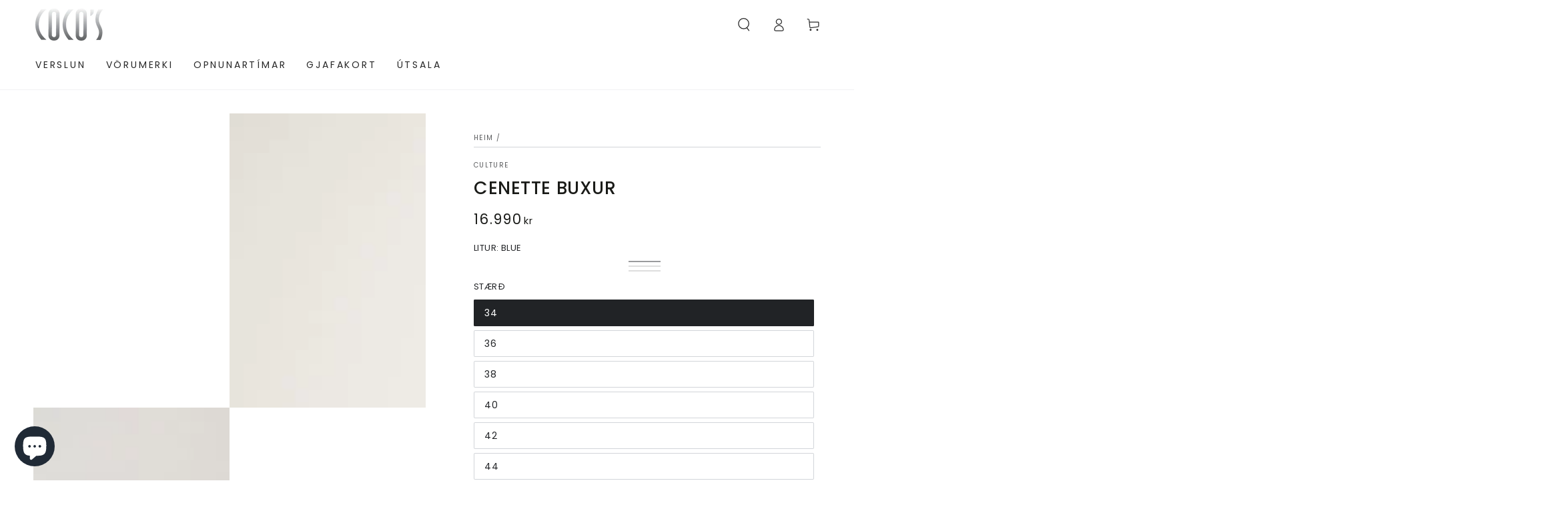

--- FILE ---
content_type: text/html; charset=utf-8
request_url: https://cocos.is/products/cenette-pantsand
body_size: 46762
content:
<!doctype html>
<html class="no-js" lang="is">
  <head>
    <meta charset="utf-8">
    <meta http-equiv="X-UA-Compatible" content="IE=edge">
    <meta name="viewport" content="width=device-width,initial-scale=1">
    <meta name="theme-color" content="">
    <link rel="canonical" href="https://cocos.is/products/cenette-pantsand">
    <link rel="preconnect" href="https://cdn.shopify.com" crossorigin><link rel="icon" type="image/png" href="//cocos.is/cdn/shop/files/2.png?crop=center&height=32&v=1695482196&width=32"><link rel="preconnect" href="https://fonts.shopifycdn.com" crossorigin><title>
      CENETTE BUXUR &ndash; coco&#39;s</title><meta name="description" content="Fitt &amp;amp; Efni: Venjulegar stærðir!!! Fallegur &amp;amp; klæðilegur dragtarbuxur frá uppáhalds CULTURE flottur við öll tilefni  Koma jakkar í stil glæsileg dragt við öll tilefni svo er hægt að dressa buxurnar við fallegar blússur eða grófar peysur ;) 92% Polyester, 8% Elastane">

<meta property="og:site_name" content="coco&#39;s">
<meta property="og:url" content="https://cocos.is/products/cenette-pantsand">
<meta property="og:title" content="CENETTE BUXUR">
<meta property="og:type" content="product">
<meta property="og:description" content="Fitt &amp;amp; Efni: Venjulegar stærðir!!! Fallegur &amp;amp; klæðilegur dragtarbuxur frá uppáhalds CULTURE flottur við öll tilefni  Koma jakkar í stil glæsileg dragt við öll tilefni svo er hægt að dressa buxurnar við fallegar blússur eða grófar peysur ;) 92% Polyester, 8% Elastane"><meta property="og:image" content="http://cocos.is/cdn/shop/products/serenity-cucenette-trousers.jpg?v=1695841398">
  <meta property="og:image:secure_url" content="https://cocos.is/cdn/shop/products/serenity-cucenette-trousers.jpg?v=1695841398">
  <meta property="og:image:width" content="610">
  <meta property="og:image:height" content="915"><meta property="og:price:amount" content="15,990">
  <meta property="og:price:currency" content="ISK"><meta name="twitter:card" content="summary_large_image">
<meta name="twitter:title" content="CENETTE BUXUR">
<meta name="twitter:description" content="Fitt &amp;amp; Efni: Venjulegar stærðir!!! Fallegur &amp;amp; klæðilegur dragtarbuxur frá uppáhalds CULTURE flottur við öll tilefni  Koma jakkar í stil glæsileg dragt við öll tilefni svo er hægt að dressa buxurnar við fallegar blússur eða grófar peysur ;) 92% Polyester, 8% Elastane">


    <script async crossorigin fetchpriority="high" src="/cdn/shopifycloud/importmap-polyfill/es-modules-shim.2.4.0.js"></script>
<script type="importmap">
      {
        "imports": {
          "mdl-scrollsnap": "//cocos.is/cdn/shop/t/9/assets/scrollsnap.js?v=170600829773392310311767035164",
          "timeline-component": "//cocos.is/cdn/shop/t/9/assets/timeline-component.js?v=25828140184624228211767035180",
          "comparison-table-component": "//cocos.is/cdn/shop/t/9/assets/comparison-table-component.js?v=76363157117044982441767035138",
          "dual-scroll-component": "//cocos.is/cdn/shop/t/9/assets/section-dual-scroll.js?v=39769671162716719941767035168"
        }
      }
    </script>

    <script src="//cocos.is/cdn/shop/t/9/assets/vendor-v4.js" defer="defer"></script>
    <script src="//cocos.is/cdn/shop/t/9/assets/pubsub.js?v=64530984355039965911767035162" defer="defer"></script>
    <script src="//cocos.is/cdn/shop/t/9/assets/global.js?v=82582526768409861631767035156" defer="defer"></script>
    <script src="//cocos.is/cdn/shop/t/9/assets/modules-basis.js?v=7117348240208911571767035158" defer="defer"></script>

    <script>window.performance && window.performance.mark && window.performance.mark('shopify.content_for_header.start');</script><meta id="shopify-digital-wallet" name="shopify-digital-wallet" content="/81217978641/digital_wallets/dialog">
<link rel="alternate" type="application/json+oembed" href="https://cocos.is/products/cenette-pantsand.oembed">
<script async="async" src="/checkouts/internal/preloads.js?locale=is-IS"></script>
<script id="shopify-features" type="application/json">{"accessToken":"0ab0cef41e75c6b23e8b87cdfa50f5bf","betas":["rich-media-storefront-analytics"],"domain":"cocos.is","predictiveSearch":true,"shopId":81217978641,"locale":"en"}</script>
<script>var Shopify = Shopify || {};
Shopify.shop = "cocos-is.myshopify.com";
Shopify.locale = "is";
Shopify.currency = {"active":"ISK","rate":"1.0"};
Shopify.country = "IS";
Shopify.theme = {"name":"Updated copy of Copy of HB - Cocos + wishlist hero","id":181119713553,"schema_name":"Be Yours","schema_version":"8.5.0","theme_store_id":1399,"role":"main"};
Shopify.theme.handle = "null";
Shopify.theme.style = {"id":null,"handle":null};
Shopify.cdnHost = "cocos.is/cdn";
Shopify.routes = Shopify.routes || {};
Shopify.routes.root = "/";</script>
<script type="module">!function(o){(o.Shopify=o.Shopify||{}).modules=!0}(window);</script>
<script>!function(o){function n(){var o=[];function n(){o.push(Array.prototype.slice.apply(arguments))}return n.q=o,n}var t=o.Shopify=o.Shopify||{};t.loadFeatures=n(),t.autoloadFeatures=n()}(window);</script>
<script id="shop-js-analytics" type="application/json">{"pageType":"product"}</script>
<script defer="defer" async type="module" src="//cocos.is/cdn/shopifycloud/shop-js/modules/v2/client.init-shop-cart-sync_IZsNAliE.en.esm.js"></script>
<script defer="defer" async type="module" src="//cocos.is/cdn/shopifycloud/shop-js/modules/v2/chunk.common_0OUaOowp.esm.js"></script>
<script type="module">
  await import("//cocos.is/cdn/shopifycloud/shop-js/modules/v2/client.init-shop-cart-sync_IZsNAliE.en.esm.js");
await import("//cocos.is/cdn/shopifycloud/shop-js/modules/v2/chunk.common_0OUaOowp.esm.js");

  window.Shopify.SignInWithShop?.initShopCartSync?.({"fedCMEnabled":true,"windoidEnabled":true});

</script>
<script>(function() {
  var isLoaded = false;
  function asyncLoad() {
    if (isLoaded) return;
    isLoaded = true;
    var urls = ["https:\/\/cdn.nfcube.com\/instafeed-a00038d41d9f184a62f3a18cf40f5f35.js?shop=cocos-is.myshopify.com"];
    for (var i = 0; i < urls.length; i++) {
      var s = document.createElement('script');
      s.type = 'text/javascript';
      s.async = true;
      s.src = urls[i];
      var x = document.getElementsByTagName('script')[0];
      x.parentNode.insertBefore(s, x);
    }
  };
  if(window.attachEvent) {
    window.attachEvent('onload', asyncLoad);
  } else {
    window.addEventListener('load', asyncLoad, false);
  }
})();</script>
<script id="__st">var __st={"a":81217978641,"offset":0,"reqid":"c2d5a6ab-b454-41cd-bab4-c2b7cf8d5b32-1768373127","pageurl":"cocos.is\/products\/cenette-pantsand","u":"1b8b6f6698a8","p":"product","rtyp":"product","rid":8815462318353};</script>
<script>window.ShopifyPaypalV4VisibilityTracking = true;</script>
<script id="captcha-bootstrap">!function(){'use strict';const t='contact',e='account',n='new_comment',o=[[t,t],['blogs',n],['comments',n],[t,'customer']],c=[[e,'customer_login'],[e,'guest_login'],[e,'recover_customer_password'],[e,'create_customer']],r=t=>t.map((([t,e])=>`form[action*='/${t}']:not([data-nocaptcha='true']) input[name='form_type'][value='${e}']`)).join(','),a=t=>()=>t?[...document.querySelectorAll(t)].map((t=>t.form)):[];function s(){const t=[...o],e=r(t);return a(e)}const i='password',u='form_key',d=['recaptcha-v3-token','g-recaptcha-response','h-captcha-response',i],f=()=>{try{return window.sessionStorage}catch{return}},m='__shopify_v',_=t=>t.elements[u];function p(t,e,n=!1){try{const o=window.sessionStorage,c=JSON.parse(o.getItem(e)),{data:r}=function(t){const{data:e,action:n}=t;return t[m]||n?{data:e,action:n}:{data:t,action:n}}(c);for(const[e,n]of Object.entries(r))t.elements[e]&&(t.elements[e].value=n);n&&o.removeItem(e)}catch(o){console.error('form repopulation failed',{error:o})}}const l='form_type',E='cptcha';function T(t){t.dataset[E]=!0}const w=window,h=w.document,L='Shopify',v='ce_forms',y='captcha';let A=!1;((t,e)=>{const n=(g='f06e6c50-85a8-45c8-87d0-21a2b65856fe',I='https://cdn.shopify.com/shopifycloud/storefront-forms-hcaptcha/ce_storefront_forms_captcha_hcaptcha.v1.5.2.iife.js',D={infoText:'Protected by hCaptcha',privacyText:'Privacy',termsText:'Terms'},(t,e,n)=>{const o=w[L][v],c=o.bindForm;if(c)return c(t,g,e,D).then(n);var r;o.q.push([[t,g,e,D],n]),r=I,A||(h.body.append(Object.assign(h.createElement('script'),{id:'captcha-provider',async:!0,src:r})),A=!0)});var g,I,D;w[L]=w[L]||{},w[L][v]=w[L][v]||{},w[L][v].q=[],w[L][y]=w[L][y]||{},w[L][y].protect=function(t,e){n(t,void 0,e),T(t)},Object.freeze(w[L][y]),function(t,e,n,w,h,L){const[v,y,A,g]=function(t,e,n){const i=e?o:[],u=t?c:[],d=[...i,...u],f=r(d),m=r(i),_=r(d.filter((([t,e])=>n.includes(e))));return[a(f),a(m),a(_),s()]}(w,h,L),I=t=>{const e=t.target;return e instanceof HTMLFormElement?e:e&&e.form},D=t=>v().includes(t);t.addEventListener('submit',(t=>{const e=I(t);if(!e)return;const n=D(e)&&!e.dataset.hcaptchaBound&&!e.dataset.recaptchaBound,o=_(e),c=g().includes(e)&&(!o||!o.value);(n||c)&&t.preventDefault(),c&&!n&&(function(t){try{if(!f())return;!function(t){const e=f();if(!e)return;const n=_(t);if(!n)return;const o=n.value;o&&e.removeItem(o)}(t);const e=Array.from(Array(32),(()=>Math.random().toString(36)[2])).join('');!function(t,e){_(t)||t.append(Object.assign(document.createElement('input'),{type:'hidden',name:u})),t.elements[u].value=e}(t,e),function(t,e){const n=f();if(!n)return;const o=[...t.querySelectorAll(`input[type='${i}']`)].map((({name:t})=>t)),c=[...d,...o],r={};for(const[a,s]of new FormData(t).entries())c.includes(a)||(r[a]=s);n.setItem(e,JSON.stringify({[m]:1,action:t.action,data:r}))}(t,e)}catch(e){console.error('failed to persist form',e)}}(e),e.submit())}));const S=(t,e)=>{t&&!t.dataset[E]&&(n(t,e.some((e=>e===t))),T(t))};for(const o of['focusin','change'])t.addEventListener(o,(t=>{const e=I(t);D(e)&&S(e,y())}));const B=e.get('form_key'),M=e.get(l),P=B&&M;t.addEventListener('DOMContentLoaded',(()=>{const t=y();if(P)for(const e of t)e.elements[l].value===M&&p(e,B);[...new Set([...A(),...v().filter((t=>'true'===t.dataset.shopifyCaptcha))])].forEach((e=>S(e,t)))}))}(h,new URLSearchParams(w.location.search),n,t,e,['guest_login'])})(!0,!0)}();</script>
<script integrity="sha256-4kQ18oKyAcykRKYeNunJcIwy7WH5gtpwJnB7kiuLZ1E=" data-source-attribution="shopify.loadfeatures" defer="defer" src="//cocos.is/cdn/shopifycloud/storefront/assets/storefront/load_feature-a0a9edcb.js" crossorigin="anonymous"></script>
<script data-source-attribution="shopify.dynamic_checkout.dynamic.init">var Shopify=Shopify||{};Shopify.PaymentButton=Shopify.PaymentButton||{isStorefrontPortableWallets:!0,init:function(){window.Shopify.PaymentButton.init=function(){};var t=document.createElement("script");t.src="https://cocos.is/cdn/shopifycloud/portable-wallets/latest/portable-wallets.en.js",t.type="module",document.head.appendChild(t)}};
</script>
<script data-source-attribution="shopify.dynamic_checkout.buyer_consent">
  function portableWalletsHideBuyerConsent(e){var t=document.getElementById("shopify-buyer-consent"),n=document.getElementById("shopify-subscription-policy-button");t&&n&&(t.classList.add("hidden"),t.setAttribute("aria-hidden","true"),n.removeEventListener("click",e))}function portableWalletsShowBuyerConsent(e){var t=document.getElementById("shopify-buyer-consent"),n=document.getElementById("shopify-subscription-policy-button");t&&n&&(t.classList.remove("hidden"),t.removeAttribute("aria-hidden"),n.addEventListener("click",e))}window.Shopify?.PaymentButton&&(window.Shopify.PaymentButton.hideBuyerConsent=portableWalletsHideBuyerConsent,window.Shopify.PaymentButton.showBuyerConsent=portableWalletsShowBuyerConsent);
</script>
<script data-source-attribution="shopify.dynamic_checkout.cart.bootstrap">document.addEventListener("DOMContentLoaded",(function(){function t(){return document.querySelector("shopify-accelerated-checkout-cart, shopify-accelerated-checkout")}if(t())Shopify.PaymentButton.init();else{new MutationObserver((function(e,n){t()&&(Shopify.PaymentButton.init(),n.disconnect())})).observe(document.body,{childList:!0,subtree:!0})}}));
</script>
<script id="sections-script" data-sections="header" defer="defer" src="//cocos.is/cdn/shop/t/9/compiled_assets/scripts.js?3837"></script>
<script>window.performance && window.performance.mark && window.performance.mark('shopify.content_for_header.end');</script><style data-shopify>@font-face {
  font-family: Poppins;
  font-weight: 400;
  font-style: normal;
  font-display: swap;
  src: url("//cocos.is/cdn/fonts/poppins/poppins_n4.0ba78fa5af9b0e1a374041b3ceaadf0a43b41362.woff2") format("woff2"),
       url("//cocos.is/cdn/fonts/poppins/poppins_n4.214741a72ff2596839fc9760ee7a770386cf16ca.woff") format("woff");
}

  @font-face {
  font-family: Poppins;
  font-weight: 600;
  font-style: normal;
  font-display: swap;
  src: url("//cocos.is/cdn/fonts/poppins/poppins_n6.aa29d4918bc243723d56b59572e18228ed0786f6.woff2") format("woff2"),
       url("//cocos.is/cdn/fonts/poppins/poppins_n6.5f815d845fe073750885d5b7e619ee00e8111208.woff") format("woff");
}

  @font-face {
  font-family: Poppins;
  font-weight: 400;
  font-style: italic;
  font-display: swap;
  src: url("//cocos.is/cdn/fonts/poppins/poppins_i4.846ad1e22474f856bd6b81ba4585a60799a9f5d2.woff2") format("woff2"),
       url("//cocos.is/cdn/fonts/poppins/poppins_i4.56b43284e8b52fc64c1fd271f289a39e8477e9ec.woff") format("woff");
}

  @font-face {
  font-family: Poppins;
  font-weight: 600;
  font-style: italic;
  font-display: swap;
  src: url("//cocos.is/cdn/fonts/poppins/poppins_i6.bb8044d6203f492888d626dafda3c2999253e8e9.woff2") format("woff2"),
       url("//cocos.is/cdn/fonts/poppins/poppins_i6.e233dec1a61b1e7dead9f920159eda42280a02c3.woff") format("woff");
}

  @font-face {
  font-family: Poppins;
  font-weight: 500;
  font-style: normal;
  font-display: swap;
  src: url("//cocos.is/cdn/fonts/poppins/poppins_n5.ad5b4b72b59a00358afc706450c864c3c8323842.woff2") format("woff2"),
       url("//cocos.is/cdn/fonts/poppins/poppins_n5.33757fdf985af2d24b32fcd84c9a09224d4b2c39.woff") format("woff");
}

  @font-face {
  font-family: Poppins;
  font-weight: 600;
  font-style: normal;
  font-display: swap;
  src: url("//cocos.is/cdn/fonts/poppins/poppins_n6.aa29d4918bc243723d56b59572e18228ed0786f6.woff2") format("woff2"),
       url("//cocos.is/cdn/fonts/poppins/poppins_n6.5f815d845fe073750885d5b7e619ee00e8111208.woff") format("woff");
}


  :root {
    --font-body-family: Poppins, sans-serif;
    --font-body-style: normal;
    --font-body-weight: 400;

    --font-heading-family: Poppins, sans-serif;
    --font-heading-style: normal;
    --font-heading-weight: 500;

    --font-body-scale: 1.0;
    --font-heading-scale: 0.95;

    --font-navigation-family: var(--font-body-family);
    --font-navigation-size: 14px;
    --font-navigation-weight: var(--font-body-weight);
    --font-button-family: var(--font-body-family);
    --font-button-size: 14px;
    --font-button-baseline: 0.2rem;
    --font-price-family: var(--font-body-family);
    --font-price-scale: var(--font-body-scale);

    --color-base-text: 33, 35, 38;
    --color-base-background: 255, 255, 255;
    --color-base-solid-button-labels: 255, 255, 255;
    --color-base-outline-button-labels: 33, 35, 38;
    --color-base-accent: 26, 27, 24;
    --color-base-heading: 26, 27, 24;
    --color-base-border: 210, 213, 217;
    --color-placeholder: 255, 255, 255;
    --color-overlay: 33, 35, 38;
    --color-keyboard-focus: 135, 173, 245;
    --color-shadow: 168, 232, 226;
    --shadow-opacity: 1;

    --color-background-dark: 235, 235, 235;
    --color-price: #1a1b18;
    --color-sale-price: #d72c0d;
    --color-sale-badge-background: #d72c0d;
    --color-reviews: #ffb503;
    --color-critical: #d72c0d;
    --color-success: #008060;
    --color-highlight: 255, 181, 3;

    --payment-terms-background-color: #ffffff;
    --page-width: 160rem;
    --page-width-margin: 0rem;

    --card-color-scheme: var(--color-placeholder);
    --card-text-alignment: left;
    --card-flex-alignment: flex-left;
    --card-image-padding: 2px;
    --card-border-width: 0px;
    --card-radius: 0px;
    --card-shadow-horizontal-offset: 0px;
    --card-shadow-vertical-offset: 0px;
    
    --button-radius: 2px;
    --button-border-width: 1px;
    --button-shadow-horizontal-offset: 0px;
    --button-shadow-vertical-offset: 0px;

    --spacing-sections-desktop: 0px;
    --spacing-sections-mobile: 0px;

    --gradient-free-ship-progress: linear-gradient(325deg,#F9423A 0,#F1E04D 100%);
    --gradient-free-ship-complete: linear-gradient(325deg, #049cff 0, #35ee7a 100%);

    --plabel-price-tag-color: #000000;
    --plabel-price-tag-background: #d1d5db;
    --plabel-price-tag-height: 2.5rem;

    --swatch-outline-color: #f4f6f8;--text-8xl: 6.0rem;
    --text-6xl: 3.75rem;
    --text-5xl: 3.0rem;
    --text-4xl: 2.25rem;
    --text-3xl: 1.875rem;
    --text-2xl: 1.5rem;
    --text-xl: 1.25rem;
    --text-lg: 1.125rem;
    --text-base: 1.0rem;
    --text-2sm: 0.8125rem;
    --text-sm: 0.875rem;
    --text-xs: 0.75rem;
    --text-3xs: 0.625rem;

    --fluid-sm-to-base: clamp(var(--text-sm), 0.8115rem + 0.1587vw, var(--text-base));
    --fluid-sm-to-lg: clamp(var(--text-sm), 0.748rem + 0.3174vw, var(--text-lg));
    --fluid-base-to-xl: clamp(var(--text-base), 0.873rem + 0.3175vw, var(--text-xl));
    --fluid-base-to-2xl: clamp(var(--text-base), 0.746rem + 0.6349vw, var(--text-2xl));
    --fluid-lg-to-2xl: clamp(var(--text-lg), 0.9722rem + 0.4444vw, var(--text-2xl));
    --fluid-xl-to-3xl: clamp(var(--text-xl), 0.4966rem + 1.1818vw, var(--text-3xl));

    --tw-translate-x: 0;
    --tw-translate-y: 0;
    --tw-rotate: 0;
    --tw-skew-x: 0;
    --tw-skew-y: 0;
    --tw-scale-x: 1;
    --tw-scale-y: 1;

    --font-normal: 400;
    --font-medium: 500;
    --font-bold: 700;

    --sp-0d5: 0.125rem;
    --sp-1: 0.25rem;
    --sp-1d5: 0.375rem;
    --sp-2: 0.5rem;
    --sp-2d5: 0.625rem;
    --sp-3: 0.75rem;
    --sp-3d5: 0.875rem;
    --sp-4: 1rem;
    --sp-4d5: 1.125rem;
    --sp-5: 1.25rem;
    --sp-5d5: 1.375rem;
    --sp-6: 1.5rem;
    --sp-6d5: 1.625rem;
    --sp-7: 1.75rem;
    --sp-7d5: 1.875rem;
    --sp-8: 2rem;
    --sp-9: 2.25rem;
    --sp-10: 2.5rem;
    --sp-12: 3rem;
    --sp-14: 3.5rem;
  }

  *,
  *::before,
  *::after {
    box-sizing: inherit;
  }

  html {
    box-sizing: border-box;
    font-size: calc(var(--font-body-scale) * 62.5%);
    height: 100%;
  }

  body {
    min-height: 100%;
    margin: 0;
    font-size: 1.5rem;
    letter-spacing: 0.06rem;
    line-height: calc(1 + 0.8 / var(--font-body-scale));
    font-family: var(--font-body-family);
    font-style: var(--font-body-style);
    font-weight: var(--font-body-weight);
  }

  @media screen and (min-width: 750px) {
    body {
      font-size: 1.6rem;
    }
  }</style><link href="//cocos.is/cdn/shop/t/9/assets/base.css?v=56154053777866764741767035135" rel="stylesheet" type="text/css" media="all" /><link rel="stylesheet" href="//cocos.is/cdn/shop/t/9/assets/apps.css?v=58555770612562691921767035135" media="print" fetchpriority="low" onload="this.media='all'">

    <link
        rel="preload"
        as="font"
        href="//cocos.is/cdn/fonts/poppins/poppins_n4.0ba78fa5af9b0e1a374041b3ceaadf0a43b41362.woff2"
        type="font/woff2"
        crossorigin
      ><link
        rel="preload"
        as="font"
        href="//cocos.is/cdn/fonts/poppins/poppins_n5.ad5b4b72b59a00358afc706450c864c3c8323842.woff2"
        type="font/woff2"
        crossorigin
      ><link rel="stylesheet" href="//cocos.is/cdn/shop/t/9/assets/component-predictive-search.css?v=94320327991181004901767035148" media="print" onload="this.media='all'"><link rel="stylesheet" href="//cocos.is/cdn/shop/t/9/assets/component-quick-view.css?v=161742497119562552051767035149" media="print" onload="this.media='all'"><link rel="stylesheet" href="//cocos.is/cdn/shop/t/9/assets/component-color-swatches.css?v=147375175252346861151767035141" media="print" onload="this.media='all'"><script>
  document.documentElement.classList.replace('no-js', 'js');

  window.theme = window.theme || {};

  theme.routes = {
    root_url: '/',
    cart_url: '/cart',
    cart_add_url: '/cart/add',
    cart_change_url: '/cart/change',
    cart_update_url: '/cart/update',
    search_url: '/search',
    predictive_search_url: '/search/suggest'
  };

  theme.cartStrings = {
    error: ``,
    quantityError: ``
  };
  
  theme.discountStrings = {
    error: "Translation missing: is.general.cart.discount.error",
    shippingError: "Translation missing: is.general.cart.discount.shipping_error"
  };

  theme.variantStrings = {
    addToCart: `Bæta í körfu`,
    soldOut: `Uppselt`,
    unavailable: `Ófáanleg stærð`,
    preOrder: `Forpanta`
  };

  theme.accessibilityStrings = {
    imageAvailable: ``,
    shareSuccess: ``,
    fillInAllLineItemPropertyRequiredFields: `Translation missing: is.products.product.line_item_property.fill_in_all_required_fields`
  }

  theme.dateStrings = {
    d: ``,
    day: ``,
    days: ``,
    hour: ``,
    hours: ``,
    minute: ``,
    minutes: ``,
    second: ``,
    seconds: ``
  };theme.shopSettings = {
    moneyFormat: "{{amount_no_decimals}} kr",
    isoCode: "ISK",
    cartDrawer: true,
    currencyCode: false,
    giftwrapRate: 'product'
  };

  theme.settings = {
    themeName: 'Be Yours',
    themeVersion: '8.5.0',
    agencyId: ''
  };

  /*! (c) Andrea Giammarchi @webreflection ISC */
  !function(){"use strict";var e=function(e,t){var n=function(e){for(var t=0,n=e.length;t<n;t++)r(e[t])},r=function(e){var t=e.target,n=e.attributeName,r=e.oldValue;t.attributeChangedCallback(n,r,t.getAttribute(n))};return function(o,a){var l=o.constructor.observedAttributes;return l&&e(a).then((function(){new t(n).observe(o,{attributes:!0,attributeOldValue:!0,attributeFilter:l});for(var e=0,a=l.length;e<a;e++)o.hasAttribute(l[e])&&r({target:o,attributeName:l[e],oldValue:null})})),o}};function t(e,t){(null==t||t>e.length)&&(t=e.length);for(var n=0,r=new Array(t);n<t;n++)r[n]=e[n];return r}function n(e,n){var r="undefined"!=typeof Symbol&&e[Symbol.iterator]||e["@@iterator"];if(!r){if(Array.isArray(e)||(r=function(e,n){if(e){if("string"==typeof e)return t(e,n);var r=Object.prototype.toString.call(e).slice(8,-1);return"Object"===r&&e.constructor&&(r=e.constructor.name),"Map"===r||"Set"===r?Array.from(e):"Arguments"===r||/^(?:Ui|I)nt(?:8|16|32)(?:Clamped)?Array$/.test(r)?t(e,n):void 0}}(e))||n&&e&&"number"==typeof e.length){r&&(e=r);var o=0,a=function(){};return{s:a,n:function(){return o>=e.length?{done:!0}:{done:!1,value:e[o++]}},e:function(e){throw e},f:a}}throw new TypeError("Invalid attempt to iterate non-iterable instance.\nIn order to be iterable, non-array objects must have a [Symbol.iterator]() method.")}var l,i=!0,u=!1;return{s:function(){r=r.call(e)},n:function(){var e=r.next();return i=e.done,e},e:function(e){u=!0,l=e},f:function(){try{i||null==r.return||r.return()}finally{if(u)throw l}}}}
  /*! (c) Andrea Giammarchi - ISC */var r=!0,o=!1,a="querySelectorAll",l="querySelectorAll",i=self,u=i.document,c=i.Element,s=i.MutationObserver,f=i.Set,d=i.WeakMap,h=function(e){return l in e},v=[].filter,g=function(e){var t=new d,i=function(n,r){var o;if(r)for(var a,l=function(e){return e.matches||e.webkitMatchesSelector||e.msMatchesSelector}(n),i=0,u=p.length;i<u;i++)l.call(n,a=p[i])&&(t.has(n)||t.set(n,new f),(o=t.get(n)).has(a)||(o.add(a),e.handle(n,r,a)));else t.has(n)&&(o=t.get(n),t.delete(n),o.forEach((function(t){e.handle(n,r,t)})))},g=function(e){for(var t=!(arguments.length>1&&void 0!==arguments[1])||arguments[1],n=0,r=e.length;n<r;n++)i(e[n],t)},p=e.query,y=e.root||u,m=function(e){var t=arguments.length>1&&void 0!==arguments[1]?arguments[1]:document,l=arguments.length>2&&void 0!==arguments[2]?arguments[2]:MutationObserver,i=arguments.length>3&&void 0!==arguments[3]?arguments[3]:["*"],u=function t(o,l,i,u,c,s){var f,d=n(o);try{for(d.s();!(f=d.n()).done;){var h=f.value;(s||a in h)&&(c?i.has(h)||(i.add(h),u.delete(h),e(h,c)):u.has(h)||(u.add(h),i.delete(h),e(h,c)),s||t(h[a](l),l,i,u,c,r))}}catch(e){d.e(e)}finally{d.f()}},c=new l((function(e){if(i.length){var t,a=i.join(","),l=new Set,c=new Set,s=n(e);try{for(s.s();!(t=s.n()).done;){var f=t.value,d=f.addedNodes,h=f.removedNodes;u(h,a,l,c,o,o),u(d,a,l,c,r,o)}}catch(e){s.e(e)}finally{s.f()}}})),s=c.observe;return(c.observe=function(e){return s.call(c,e,{subtree:r,childList:r})})(t),c}(i,y,s,p),b=c.prototype.attachShadow;return b&&(c.prototype.attachShadow=function(e){var t=b.call(this,e);return m.observe(t),t}),p.length&&g(y[l](p)),{drop:function(e){for(var n=0,r=e.length;n<r;n++)t.delete(e[n])},flush:function(){for(var e=m.takeRecords(),t=0,n=e.length;t<n;t++)g(v.call(e[t].removedNodes,h),!1),g(v.call(e[t].addedNodes,h),!0)},observer:m,parse:g}},p=self,y=p.document,m=p.Map,b=p.MutationObserver,w=p.Object,E=p.Set,S=p.WeakMap,A=p.Element,M=p.HTMLElement,O=p.Node,N=p.Error,C=p.TypeError,T=p.Reflect,q=w.defineProperty,I=w.keys,D=w.getOwnPropertyNames,L=w.setPrototypeOf,P=!self.customElements,k=function(e){for(var t=I(e),n=[],r=t.length,o=0;o<r;o++)n[o]=e[t[o]],delete e[t[o]];return function(){for(var o=0;o<r;o++)e[t[o]]=n[o]}};if(P){var x=function(){var e=this.constructor;if(!$.has(e))throw new C("Illegal constructor");var t=$.get(e);if(W)return z(W,t);var n=H.call(y,t);return z(L(n,e.prototype),t)},H=y.createElement,$=new m,_=new m,j=new m,R=new m,V=[],U=g({query:V,handle:function(e,t,n){var r=j.get(n);if(t&&!r.isPrototypeOf(e)){var o=k(e);W=L(e,r);try{new r.constructor}finally{W=null,o()}}var a="".concat(t?"":"dis","connectedCallback");a in r&&e[a]()}}).parse,W=null,F=function(e){if(!_.has(e)){var t,n=new Promise((function(e){t=e}));_.set(e,{$:n,_:t})}return _.get(e).$},z=e(F,b);q(self,"customElements",{configurable:!0,value:{define:function(e,t){if(R.has(e))throw new N('the name "'.concat(e,'" has already been used with this registry'));$.set(t,e),j.set(e,t.prototype),R.set(e,t),V.push(e),F(e).then((function(){U(y.querySelectorAll(e))})),_.get(e)._(t)},get:function(e){return R.get(e)},whenDefined:F}}),q(x.prototype=M.prototype,"constructor",{value:x}),q(self,"HTMLElement",{configurable:!0,value:x}),q(y,"createElement",{configurable:!0,value:function(e,t){var n=t&&t.is,r=n?R.get(n):R.get(e);return r?new r:H.call(y,e)}}),"isConnected"in O.prototype||q(O.prototype,"isConnected",{configurable:!0,get:function(){return!(this.ownerDocument.compareDocumentPosition(this)&this.DOCUMENT_POSITION_DISCONNECTED)}})}else if(P=!self.customElements.get("extends-li"))try{var B=function e(){return self.Reflect.construct(HTMLLIElement,[],e)};B.prototype=HTMLLIElement.prototype;var G="extends-li";self.customElements.define("extends-li",B,{extends:"li"}),P=y.createElement("li",{is:G}).outerHTML.indexOf(G)<0;var J=self.customElements,K=J.get,Q=J.whenDefined;q(self.customElements,"whenDefined",{configurable:!0,value:function(e){var t=this;return Q.call(this,e).then((function(n){return n||K.call(t,e)}))}})}catch(e){}if(P){var X=function(e){var t=ae.get(e);ve(t.querySelectorAll(this),e.isConnected)},Y=self.customElements,Z=y.createElement,ee=Y.define,te=Y.get,ne=Y.upgrade,re=T||{construct:function(e){return e.call(this)}},oe=re.construct,ae=new S,le=new E,ie=new m,ue=new m,ce=new m,se=new m,fe=[],de=[],he=function(e){return se.get(e)||te.call(Y,e)},ve=g({query:de,handle:function(e,t,n){var r=ce.get(n);if(t&&!r.isPrototypeOf(e)){var o=k(e);be=L(e,r);try{new r.constructor}finally{be=null,o()}}var a="".concat(t?"":"dis","connectedCallback");a in r&&e[a]()}}).parse,ge=g({query:fe,handle:function(e,t){ae.has(e)&&(t?le.add(e):le.delete(e),de.length&&X.call(de,e))}}).parse,pe=A.prototype.attachShadow;pe&&(A.prototype.attachShadow=function(e){var t=pe.call(this,e);return ae.set(this,t),t});var ye=function(e){if(!ue.has(e)){var t,n=new Promise((function(e){t=e}));ue.set(e,{$:n,_:t})}return ue.get(e).$},me=e(ye,b),be=null;D(self).filter((function(e){return/^HTML.*Element$/.test(e)})).forEach((function(e){var t=self[e];function n(){var e=this.constructor;if(!ie.has(e))throw new C("Illegal constructor");var n=ie.get(e),r=n.is,o=n.tag;if(r){if(be)return me(be,r);var a=Z.call(y,o);return a.setAttribute("is",r),me(L(a,e.prototype),r)}return oe.call(this,t,[],e)}q(n.prototype=t.prototype,"constructor",{value:n}),q(self,e,{value:n})})),q(y,"createElement",{configurable:!0,value:function(e,t){var n=t&&t.is;if(n){var r=se.get(n);if(r&&ie.get(r).tag===e)return new r}var o=Z.call(y,e);return n&&o.setAttribute("is",n),o}}),q(Y,"get",{configurable:!0,value:he}),q(Y,"whenDefined",{configurable:!0,value:ye}),q(Y,"upgrade",{configurable:!0,value:function(e){var t=e.getAttribute("is");if(t){var n=se.get(t);if(n)return void me(L(e,n.prototype),t)}ne.call(Y,e)}}),q(Y,"define",{configurable:!0,value:function(e,t,n){if(he(e))throw new N("'".concat(e,"' has already been defined as a custom element"));var r,o=n&&n.extends;ie.set(t,o?{is:e,tag:o}:{is:"",tag:e}),o?(r="".concat(o,'[is="').concat(e,'"]'),ce.set(r,t.prototype),se.set(e,t),de.push(r)):(ee.apply(Y,arguments),fe.push(r=e)),ye(e).then((function(){o?(ve(y.querySelectorAll(r)),le.forEach(X,[r])):ge(y.querySelectorAll(r))})),ue.get(e)._(t)}})}}();
</script>
<!-- BEGIN app block: shopify://apps/sales-discounts/blocks/sale-labels/29205fb1-2e68-4d81-a905-d828a51c8413 --><style>#Product-Slider>div+div .hc-sale-tag,.Product__Gallery--stack .Product__SlideItem+.Product__SlideItem .hc-sale-tag,.\#product-card-badge.\@type\:sale,.badge--on-sale,.badge--onsale,.badge.color-sale,.badge.onsale,.flag.sale,.grid-product__on-sale,.grid-product__tag--sale,.hc-sale-tag+.ProductItem__Wrapper .ProductItem__Label,.hc-sale-tag+.badge__container,.hc-sale-tag+.card__inner .badge,.hc-sale-tag+.card__inner+.card__content .card__badge,.hc-sale-tag+link+.card-wrapper .card__badge,.hc-sale-tag+.card__wrapper .card__badge,.hc-sale-tag+.image-wrapper .product-item__badge,.hc-sale-tag+.product--labels,.hc-sale-tag+.product-item__image-wrapper .product-item__label-list,.hc-sale-tag+a .label,.hc-sale-tag+img+.product-item__meta+.product-item__badge,.label .overlay-sale,.lbl.on-sale,.media-column+.media-column .hc-sale-tag,.price__badge-sale,.product-badge--sale,.product-badge__sale,.product-card__label--sale,.product-item__badge--sale,.product-label--on-sale,.product-label--sale,.product-label.sale,.product__badge--sale,.product__badge__item--sale,.product__media-icon,.productitem__badge--sale,.sale-badge,.sale-box,.sale-item.icn,.sale-sticker,.sale_banner,.theme-img+.theme-img .hc-sale-tag,.hc-sale-tag+a+.badge,.hc-sale-tag+div .badge{display:none!important}.facets__display{z-index:3!important}.indiv-product .hc-sale-tag,.product-item--with-hover-swatches .hc-sale-tag,.product-recommendations .hc-sale-tag{z-index:3}#Product-Slider .hc-sale-tag{z-index:6}.product-holder .hc-sale-tag{z-index:9}.apply-gallery-animation .hc-product-page{z-index:10}.product-card.relative.flex.flex-col .hc-sale-tag{z-index:21}@media only screen and (min-width:750px){.product-gallery-item+.product-gallery-item .hc-sale-tag,.product__slide+.product__slide .hc-sale-tag,.yv-product-slider-item+.yv-product-slider-item .hc-sale-tag{display:none!important}}@media (min-width:960px){.product__media-item+.product__media-item .hc-sale-tag,.splide__slide+.splide__slide .hc-sale-tag{display:none!important}}
</style>
<script>
  let hcSaleLabelSettings = {
    domain: "cocos-is.myshopify.com",
    variants: [{"id":47241503605009,"title":"Blue \/ 34","option1":"Blue","option2":"34","option3":null,"sku":"50109330-Blue-34","requires_shipping":true,"taxable":true,"featured_image":{"id":43354537361681,"product_id":8815462318353,"position":3,"created_at":"2023-09-27T19:03:18Z","updated_at":"2023-09-27T19:03:18Z","alt":null,"width":610,"height":915,"src":"\/\/cocos.is\/cdn\/shop\/products\/serenity-cucenette-trousers_0e9c17b4-1951-4c12-9b90-1a27decdbc48.jpg?v=1695841398","variant_ids":[47241503605009,47241503637777,47241503703313,47241503736081,47241503768849,47241503801617,47241503834385,47241503867153,47241503899921,47241503932689,47241503965457,47241503998225]},"available":true,"name":"CENETTE BUXUR - Blue \/ 34","public_title":"Blue \/ 34","options":["Blue","34"],"price":1699000,"weight":0,"compare_at_price":null,"inventory_management":"shopify","barcode":null,"featured_media":{"alt":null,"id":35765843689745,"position":3,"preview_image":{"aspect_ratio":0.667,"height":915,"width":610,"src":"\/\/cocos.is\/cdn\/shop\/products\/serenity-cucenette-trousers_0e9c17b4-1951-4c12-9b90-1a27decdbc48.jpg?v=1695841398"}},"requires_selling_plan":false,"selling_plan_allocations":[]},{"id":47241503637777,"title":"Blue \/ 36","option1":"Blue","option2":"36","option3":null,"sku":"50109330-Blue-36","requires_shipping":true,"taxable":true,"featured_image":{"id":43354537361681,"product_id":8815462318353,"position":3,"created_at":"2023-09-27T19:03:18Z","updated_at":"2023-09-27T19:03:18Z","alt":null,"width":610,"height":915,"src":"\/\/cocos.is\/cdn\/shop\/products\/serenity-cucenette-trousers_0e9c17b4-1951-4c12-9b90-1a27decdbc48.jpg?v=1695841398","variant_ids":[47241503605009,47241503637777,47241503703313,47241503736081,47241503768849,47241503801617,47241503834385,47241503867153,47241503899921,47241503932689,47241503965457,47241503998225]},"available":true,"name":"CENETTE BUXUR - Blue \/ 36","public_title":"Blue \/ 36","options":["Blue","36"],"price":1699000,"weight":0,"compare_at_price":null,"inventory_management":"shopify","barcode":null,"featured_media":{"alt":null,"id":35765843689745,"position":3,"preview_image":{"aspect_ratio":0.667,"height":915,"width":610,"src":"\/\/cocos.is\/cdn\/shop\/products\/serenity-cucenette-trousers_0e9c17b4-1951-4c12-9b90-1a27decdbc48.jpg?v=1695841398"}},"requires_selling_plan":false,"selling_plan_allocations":[]},{"id":47241503703313,"title":"Blue \/ 38","option1":"Blue","option2":"38","option3":null,"sku":"50109330-Blue-38","requires_shipping":true,"taxable":true,"featured_image":{"id":43354537361681,"product_id":8815462318353,"position":3,"created_at":"2023-09-27T19:03:18Z","updated_at":"2023-09-27T19:03:18Z","alt":null,"width":610,"height":915,"src":"\/\/cocos.is\/cdn\/shop\/products\/serenity-cucenette-trousers_0e9c17b4-1951-4c12-9b90-1a27decdbc48.jpg?v=1695841398","variant_ids":[47241503605009,47241503637777,47241503703313,47241503736081,47241503768849,47241503801617,47241503834385,47241503867153,47241503899921,47241503932689,47241503965457,47241503998225]},"available":true,"name":"CENETTE BUXUR - Blue \/ 38","public_title":"Blue \/ 38","options":["Blue","38"],"price":1699000,"weight":0,"compare_at_price":null,"inventory_management":"shopify","barcode":null,"featured_media":{"alt":null,"id":35765843689745,"position":3,"preview_image":{"aspect_ratio":0.667,"height":915,"width":610,"src":"\/\/cocos.is\/cdn\/shop\/products\/serenity-cucenette-trousers_0e9c17b4-1951-4c12-9b90-1a27decdbc48.jpg?v=1695841398"}},"requires_selling_plan":false,"selling_plan_allocations":[]},{"id":47241503736081,"title":"Blue \/ 40","option1":"Blue","option2":"40","option3":null,"sku":"50109330-Blue-40","requires_shipping":true,"taxable":true,"featured_image":{"id":43354537361681,"product_id":8815462318353,"position":3,"created_at":"2023-09-27T19:03:18Z","updated_at":"2023-09-27T19:03:18Z","alt":null,"width":610,"height":915,"src":"\/\/cocos.is\/cdn\/shop\/products\/serenity-cucenette-trousers_0e9c17b4-1951-4c12-9b90-1a27decdbc48.jpg?v=1695841398","variant_ids":[47241503605009,47241503637777,47241503703313,47241503736081,47241503768849,47241503801617,47241503834385,47241503867153,47241503899921,47241503932689,47241503965457,47241503998225]},"available":true,"name":"CENETTE BUXUR - Blue \/ 40","public_title":"Blue \/ 40","options":["Blue","40"],"price":1699000,"weight":0,"compare_at_price":null,"inventory_management":"shopify","barcode":null,"featured_media":{"alt":null,"id":35765843689745,"position":3,"preview_image":{"aspect_ratio":0.667,"height":915,"width":610,"src":"\/\/cocos.is\/cdn\/shop\/products\/serenity-cucenette-trousers_0e9c17b4-1951-4c12-9b90-1a27decdbc48.jpg?v=1695841398"}},"requires_selling_plan":false,"selling_plan_allocations":[]},{"id":47241503768849,"title":"Blue \/ 42","option1":"Blue","option2":"42","option3":null,"sku":"50109330-Blue-42","requires_shipping":true,"taxable":true,"featured_image":{"id":43354537361681,"product_id":8815462318353,"position":3,"created_at":"2023-09-27T19:03:18Z","updated_at":"2023-09-27T19:03:18Z","alt":null,"width":610,"height":915,"src":"\/\/cocos.is\/cdn\/shop\/products\/serenity-cucenette-trousers_0e9c17b4-1951-4c12-9b90-1a27decdbc48.jpg?v=1695841398","variant_ids":[47241503605009,47241503637777,47241503703313,47241503736081,47241503768849,47241503801617,47241503834385,47241503867153,47241503899921,47241503932689,47241503965457,47241503998225]},"available":true,"name":"CENETTE BUXUR - Blue \/ 42","public_title":"Blue \/ 42","options":["Blue","42"],"price":1699000,"weight":0,"compare_at_price":null,"inventory_management":"shopify","barcode":null,"featured_media":{"alt":null,"id":35765843689745,"position":3,"preview_image":{"aspect_ratio":0.667,"height":915,"width":610,"src":"\/\/cocos.is\/cdn\/shop\/products\/serenity-cucenette-trousers_0e9c17b4-1951-4c12-9b90-1a27decdbc48.jpg?v=1695841398"}},"requires_selling_plan":false,"selling_plan_allocations":[]},{"id":47241503801617,"title":"Blue \/ 44","option1":"Blue","option2":"44","option3":null,"sku":"50109330-Blue-44","requires_shipping":true,"taxable":true,"featured_image":{"id":43354537361681,"product_id":8815462318353,"position":3,"created_at":"2023-09-27T19:03:18Z","updated_at":"2023-09-27T19:03:18Z","alt":null,"width":610,"height":915,"src":"\/\/cocos.is\/cdn\/shop\/products\/serenity-cucenette-trousers_0e9c17b4-1951-4c12-9b90-1a27decdbc48.jpg?v=1695841398","variant_ids":[47241503605009,47241503637777,47241503703313,47241503736081,47241503768849,47241503801617,47241503834385,47241503867153,47241503899921,47241503932689,47241503965457,47241503998225]},"available":true,"name":"CENETTE BUXUR - Blue \/ 44","public_title":"Blue \/ 44","options":["Blue","44"],"price":1699000,"weight":0,"compare_at_price":null,"inventory_management":"shopify","barcode":null,"featured_media":{"alt":null,"id":35765843689745,"position":3,"preview_image":{"aspect_ratio":0.667,"height":915,"width":610,"src":"\/\/cocos.is\/cdn\/shop\/products\/serenity-cucenette-trousers_0e9c17b4-1951-4c12-9b90-1a27decdbc48.jpg?v=1695841398"}},"requires_selling_plan":false,"selling_plan_allocations":[]},{"id":47241503834385,"title":"Blue \/ 46","option1":"Blue","option2":"46","option3":null,"sku":"50109330-Blue-46","requires_shipping":true,"taxable":true,"featured_image":{"id":43354537361681,"product_id":8815462318353,"position":3,"created_at":"2023-09-27T19:03:18Z","updated_at":"2023-09-27T19:03:18Z","alt":null,"width":610,"height":915,"src":"\/\/cocos.is\/cdn\/shop\/products\/serenity-cucenette-trousers_0e9c17b4-1951-4c12-9b90-1a27decdbc48.jpg?v=1695841398","variant_ids":[47241503605009,47241503637777,47241503703313,47241503736081,47241503768849,47241503801617,47241503834385,47241503867153,47241503899921,47241503932689,47241503965457,47241503998225]},"available":true,"name":"CENETTE BUXUR - Blue \/ 46","public_title":"Blue \/ 46","options":["Blue","46"],"price":1699000,"weight":0,"compare_at_price":null,"inventory_management":"shopify","barcode":null,"featured_media":{"alt":null,"id":35765843689745,"position":3,"preview_image":{"aspect_ratio":0.667,"height":915,"width":610,"src":"\/\/cocos.is\/cdn\/shop\/products\/serenity-cucenette-trousers_0e9c17b4-1951-4c12-9b90-1a27decdbc48.jpg?v=1695841398"}},"requires_selling_plan":false,"selling_plan_allocations":[]},{"id":47241503867153,"title":"Blue \/ S","option1":"Blue","option2":"S","option3":null,"sku":"50109330-Blue-S","requires_shipping":true,"taxable":true,"featured_image":{"id":43354537361681,"product_id":8815462318353,"position":3,"created_at":"2023-09-27T19:03:18Z","updated_at":"2023-09-27T19:03:18Z","alt":null,"width":610,"height":915,"src":"\/\/cocos.is\/cdn\/shop\/products\/serenity-cucenette-trousers_0e9c17b4-1951-4c12-9b90-1a27decdbc48.jpg?v=1695841398","variant_ids":[47241503605009,47241503637777,47241503703313,47241503736081,47241503768849,47241503801617,47241503834385,47241503867153,47241503899921,47241503932689,47241503965457,47241503998225]},"available":true,"name":"CENETTE BUXUR - Blue \/ S","public_title":"Blue \/ S","options":["Blue","S"],"price":1699000,"weight":0,"compare_at_price":null,"inventory_management":"shopify","barcode":null,"featured_media":{"alt":null,"id":35765843689745,"position":3,"preview_image":{"aspect_ratio":0.667,"height":915,"width":610,"src":"\/\/cocos.is\/cdn\/shop\/products\/serenity-cucenette-trousers_0e9c17b4-1951-4c12-9b90-1a27decdbc48.jpg?v=1695841398"}},"requires_selling_plan":false,"selling_plan_allocations":[]},{"id":47241503899921,"title":"Blue \/ M","option1":"Blue","option2":"M","option3":null,"sku":"50109330-Blue-M","requires_shipping":true,"taxable":true,"featured_image":{"id":43354537361681,"product_id":8815462318353,"position":3,"created_at":"2023-09-27T19:03:18Z","updated_at":"2023-09-27T19:03:18Z","alt":null,"width":610,"height":915,"src":"\/\/cocos.is\/cdn\/shop\/products\/serenity-cucenette-trousers_0e9c17b4-1951-4c12-9b90-1a27decdbc48.jpg?v=1695841398","variant_ids":[47241503605009,47241503637777,47241503703313,47241503736081,47241503768849,47241503801617,47241503834385,47241503867153,47241503899921,47241503932689,47241503965457,47241503998225]},"available":true,"name":"CENETTE BUXUR - Blue \/ M","public_title":"Blue \/ M","options":["Blue","M"],"price":1699000,"weight":0,"compare_at_price":null,"inventory_management":"shopify","barcode":null,"featured_media":{"alt":null,"id":35765843689745,"position":3,"preview_image":{"aspect_ratio":0.667,"height":915,"width":610,"src":"\/\/cocos.is\/cdn\/shop\/products\/serenity-cucenette-trousers_0e9c17b4-1951-4c12-9b90-1a27decdbc48.jpg?v=1695841398"}},"requires_selling_plan":false,"selling_plan_allocations":[]},{"id":47241503932689,"title":"Blue \/ L","option1":"Blue","option2":"L","option3":null,"sku":"50109330-Blue-L","requires_shipping":true,"taxable":true,"featured_image":{"id":43354537361681,"product_id":8815462318353,"position":3,"created_at":"2023-09-27T19:03:18Z","updated_at":"2023-09-27T19:03:18Z","alt":null,"width":610,"height":915,"src":"\/\/cocos.is\/cdn\/shop\/products\/serenity-cucenette-trousers_0e9c17b4-1951-4c12-9b90-1a27decdbc48.jpg?v=1695841398","variant_ids":[47241503605009,47241503637777,47241503703313,47241503736081,47241503768849,47241503801617,47241503834385,47241503867153,47241503899921,47241503932689,47241503965457,47241503998225]},"available":true,"name":"CENETTE BUXUR - Blue \/ L","public_title":"Blue \/ L","options":["Blue","L"],"price":1699000,"weight":0,"compare_at_price":null,"inventory_management":"shopify","barcode":null,"featured_media":{"alt":null,"id":35765843689745,"position":3,"preview_image":{"aspect_ratio":0.667,"height":915,"width":610,"src":"\/\/cocos.is\/cdn\/shop\/products\/serenity-cucenette-trousers_0e9c17b4-1951-4c12-9b90-1a27decdbc48.jpg?v=1695841398"}},"requires_selling_plan":false,"selling_plan_allocations":[]},{"id":47241503965457,"title":"Blue \/ XL","option1":"Blue","option2":"XL","option3":null,"sku":"50109330-Blue-XL","requires_shipping":true,"taxable":true,"featured_image":{"id":43354537361681,"product_id":8815462318353,"position":3,"created_at":"2023-09-27T19:03:18Z","updated_at":"2023-09-27T19:03:18Z","alt":null,"width":610,"height":915,"src":"\/\/cocos.is\/cdn\/shop\/products\/serenity-cucenette-trousers_0e9c17b4-1951-4c12-9b90-1a27decdbc48.jpg?v=1695841398","variant_ids":[47241503605009,47241503637777,47241503703313,47241503736081,47241503768849,47241503801617,47241503834385,47241503867153,47241503899921,47241503932689,47241503965457,47241503998225]},"available":true,"name":"CENETTE BUXUR - Blue \/ XL","public_title":"Blue \/ XL","options":["Blue","XL"],"price":1699000,"weight":0,"compare_at_price":null,"inventory_management":"shopify","barcode":null,"featured_media":{"alt":null,"id":35765843689745,"position":3,"preview_image":{"aspect_ratio":0.667,"height":915,"width":610,"src":"\/\/cocos.is\/cdn\/shop\/products\/serenity-cucenette-trousers_0e9c17b4-1951-4c12-9b90-1a27decdbc48.jpg?v=1695841398"}},"requires_selling_plan":false,"selling_plan_allocations":[]},{"id":47241503998225,"title":"Blue \/ XXL","option1":"Blue","option2":"XXL","option3":null,"sku":"50109330-Blue-XXL","requires_shipping":true,"taxable":true,"featured_image":{"id":43354537361681,"product_id":8815462318353,"position":3,"created_at":"2023-09-27T19:03:18Z","updated_at":"2023-09-27T19:03:18Z","alt":null,"width":610,"height":915,"src":"\/\/cocos.is\/cdn\/shop\/products\/serenity-cucenette-trousers_0e9c17b4-1951-4c12-9b90-1a27decdbc48.jpg?v=1695841398","variant_ids":[47241503605009,47241503637777,47241503703313,47241503736081,47241503768849,47241503801617,47241503834385,47241503867153,47241503899921,47241503932689,47241503965457,47241503998225]},"available":true,"name":"CENETTE BUXUR - Blue \/ XXL","public_title":"Blue \/ XXL","options":["Blue","XXL"],"price":1699000,"weight":0,"compare_at_price":null,"inventory_management":"shopify","barcode":null,"featured_media":{"alt":null,"id":35765843689745,"position":3,"preview_image":{"aspect_ratio":0.667,"height":915,"width":610,"src":"\/\/cocos.is\/cdn\/shop\/products\/serenity-cucenette-trousers_0e9c17b4-1951-4c12-9b90-1a27decdbc48.jpg?v=1695841398"}},"requires_selling_plan":false,"selling_plan_allocations":[]},{"id":47098150125841,"title":"Beige \/ 34","option1":"Beige","option2":"34","option3":null,"sku":"50109775-34-34","requires_shipping":true,"taxable":true,"featured_image":{"id":43207627538705,"product_id":8815462318353,"position":5,"created_at":"2023-09-16T08:50:55Z","updated_at":"2023-09-16T08:50:55Z","alt":null,"width":2400,"height":3600,"src":"\/\/cocos.is\/cdn\/shop\/products\/50109775-171009-500.jpg?v=1694854255","variant_ids":[47098150125841,47098150158609,47098150191377,47098150224145,47098150256913,47098150289681,47098150322449]},"available":true,"name":"CENETTE BUXUR - Beige \/ 34","public_title":"Beige \/ 34","options":["Beige","34"],"price":1599000,"weight":0,"compare_at_price":null,"inventory_management":"shopify","barcode":null,"featured_media":{"alt":null,"id":35613428023569,"position":5,"preview_image":{"aspect_ratio":0.667,"height":3600,"width":2400,"src":"\/\/cocos.is\/cdn\/shop\/products\/50109775-171009-500.jpg?v=1694854255"}},"requires_selling_plan":false,"selling_plan_allocations":[]},{"id":47098150158609,"title":"Beige \/ 36","option1":"Beige","option2":"36","option3":null,"sku":"50109775-36-36","requires_shipping":true,"taxable":true,"featured_image":{"id":43207627538705,"product_id":8815462318353,"position":5,"created_at":"2023-09-16T08:50:55Z","updated_at":"2023-09-16T08:50:55Z","alt":null,"width":2400,"height":3600,"src":"\/\/cocos.is\/cdn\/shop\/products\/50109775-171009-500.jpg?v=1694854255","variant_ids":[47098150125841,47098150158609,47098150191377,47098150224145,47098150256913,47098150289681,47098150322449]},"available":true,"name":"CENETTE BUXUR - Beige \/ 36","public_title":"Beige \/ 36","options":["Beige","36"],"price":1599000,"weight":0,"compare_at_price":null,"inventory_management":"shopify","barcode":null,"featured_media":{"alt":null,"id":35613428023569,"position":5,"preview_image":{"aspect_ratio":0.667,"height":3600,"width":2400,"src":"\/\/cocos.is\/cdn\/shop\/products\/50109775-171009-500.jpg?v=1694854255"}},"requires_selling_plan":false,"selling_plan_allocations":[]},{"id":47098150191377,"title":"Beige \/ 38","option1":"Beige","option2":"38","option3":null,"sku":"50109775-38-38","requires_shipping":true,"taxable":true,"featured_image":{"id":43207627538705,"product_id":8815462318353,"position":5,"created_at":"2023-09-16T08:50:55Z","updated_at":"2023-09-16T08:50:55Z","alt":null,"width":2400,"height":3600,"src":"\/\/cocos.is\/cdn\/shop\/products\/50109775-171009-500.jpg?v=1694854255","variant_ids":[47098150125841,47098150158609,47098150191377,47098150224145,47098150256913,47098150289681,47098150322449]},"available":true,"name":"CENETTE BUXUR - Beige \/ 38","public_title":"Beige \/ 38","options":["Beige","38"],"price":1599000,"weight":0,"compare_at_price":null,"inventory_management":"shopify","barcode":null,"featured_media":{"alt":null,"id":35613428023569,"position":5,"preview_image":{"aspect_ratio":0.667,"height":3600,"width":2400,"src":"\/\/cocos.is\/cdn\/shop\/products\/50109775-171009-500.jpg?v=1694854255"}},"requires_selling_plan":false,"selling_plan_allocations":[]},{"id":47098150224145,"title":"Beige \/ 40","option1":"Beige","option2":"40","option3":null,"sku":"50109775-40-40","requires_shipping":true,"taxable":true,"featured_image":{"id":43207627538705,"product_id":8815462318353,"position":5,"created_at":"2023-09-16T08:50:55Z","updated_at":"2023-09-16T08:50:55Z","alt":null,"width":2400,"height":3600,"src":"\/\/cocos.is\/cdn\/shop\/products\/50109775-171009-500.jpg?v=1694854255","variant_ids":[47098150125841,47098150158609,47098150191377,47098150224145,47098150256913,47098150289681,47098150322449]},"available":true,"name":"CENETTE BUXUR - Beige \/ 40","public_title":"Beige \/ 40","options":["Beige","40"],"price":1599000,"weight":0,"compare_at_price":null,"inventory_management":"shopify","barcode":null,"featured_media":{"alt":null,"id":35613428023569,"position":5,"preview_image":{"aspect_ratio":0.667,"height":3600,"width":2400,"src":"\/\/cocos.is\/cdn\/shop\/products\/50109775-171009-500.jpg?v=1694854255"}},"requires_selling_plan":false,"selling_plan_allocations":[]},{"id":47098150256913,"title":"Beige \/ 42","option1":"Beige","option2":"42","option3":null,"sku":"50109775-42-42","requires_shipping":true,"taxable":true,"featured_image":{"id":43207627538705,"product_id":8815462318353,"position":5,"created_at":"2023-09-16T08:50:55Z","updated_at":"2023-09-16T08:50:55Z","alt":null,"width":2400,"height":3600,"src":"\/\/cocos.is\/cdn\/shop\/products\/50109775-171009-500.jpg?v=1694854255","variant_ids":[47098150125841,47098150158609,47098150191377,47098150224145,47098150256913,47098150289681,47098150322449]},"available":true,"name":"CENETTE BUXUR - Beige \/ 42","public_title":"Beige \/ 42","options":["Beige","42"],"price":1599000,"weight":0,"compare_at_price":null,"inventory_management":"shopify","barcode":null,"featured_media":{"alt":null,"id":35613428023569,"position":5,"preview_image":{"aspect_ratio":0.667,"height":3600,"width":2400,"src":"\/\/cocos.is\/cdn\/shop\/products\/50109775-171009-500.jpg?v=1694854255"}},"requires_selling_plan":false,"selling_plan_allocations":[]},{"id":47098150289681,"title":"Beige \/ 44","option1":"Beige","option2":"44","option3":null,"sku":"50109775-44-44","requires_shipping":true,"taxable":true,"featured_image":{"id":43207627538705,"product_id":8815462318353,"position":5,"created_at":"2023-09-16T08:50:55Z","updated_at":"2023-09-16T08:50:55Z","alt":null,"width":2400,"height":3600,"src":"\/\/cocos.is\/cdn\/shop\/products\/50109775-171009-500.jpg?v=1694854255","variant_ids":[47098150125841,47098150158609,47098150191377,47098150224145,47098150256913,47098150289681,47098150322449]},"available":true,"name":"CENETTE BUXUR - Beige \/ 44","public_title":"Beige \/ 44","options":["Beige","44"],"price":1599000,"weight":0,"compare_at_price":null,"inventory_management":"shopify","barcode":null,"featured_media":{"alt":null,"id":35613428023569,"position":5,"preview_image":{"aspect_ratio":0.667,"height":3600,"width":2400,"src":"\/\/cocos.is\/cdn\/shop\/products\/50109775-171009-500.jpg?v=1694854255"}},"requires_selling_plan":false,"selling_plan_allocations":[]},{"id":47098150322449,"title":"Beige \/ 46","option1":"Beige","option2":"46","option3":null,"sku":"50109775-46-46","requires_shipping":true,"taxable":true,"featured_image":{"id":43207627538705,"product_id":8815462318353,"position":5,"created_at":"2023-09-16T08:50:55Z","updated_at":"2023-09-16T08:50:55Z","alt":null,"width":2400,"height":3600,"src":"\/\/cocos.is\/cdn\/shop\/products\/50109775-171009-500.jpg?v=1694854255","variant_ids":[47098150125841,47098150158609,47098150191377,47098150224145,47098150256913,47098150289681,47098150322449]},"available":true,"name":"CENETTE BUXUR - Beige \/ 46","public_title":"Beige \/ 46","options":["Beige","46"],"price":1599000,"weight":0,"compare_at_price":null,"inventory_management":"shopify","barcode":null,"featured_media":{"alt":null,"id":35613428023569,"position":5,"preview_image":{"aspect_ratio":0.667,"height":3600,"width":2400,"src":"\/\/cocos.is\/cdn\/shop\/products\/50109775-171009-500.jpg?v=1694854255"}},"requires_selling_plan":false,"selling_plan_allocations":[]},{"id":47241504030993,"title":"Black \/ 34","option1":"Black","option2":"34","option3":null,"sku":"50109775-Black-34","requires_shipping":true,"taxable":true,"featured_image":{"id":43354537427217,"product_id":8815462318353,"position":9,"created_at":"2023-09-27T19:03:18Z","updated_at":"2023-09-27T19:03:18Z","alt":null,"width":2400,"height":3600,"src":"\/\/cocos.is\/cdn\/shop\/products\/50109775-500012-500_6b2a7cd7-1420-4ad5-9af8-a5e47ba7bc42.jpg?v=1695841398","variant_ids":[47241504030993,47241504063761,47241504096529,47241504129297,47241504162065,47241504194833,47241504227601]},"available":true,"name":"CENETTE BUXUR - Black \/ 34","public_title":"Black \/ 34","options":["Black","34"],"price":1599000,"weight":0,"compare_at_price":null,"inventory_management":"shopify","barcode":null,"featured_media":{"alt":null,"id":35765843755281,"position":9,"preview_image":{"aspect_ratio":0.667,"height":3600,"width":2400,"src":"\/\/cocos.is\/cdn\/shop\/products\/50109775-500012-500_6b2a7cd7-1420-4ad5-9af8-a5e47ba7bc42.jpg?v=1695841398"}},"requires_selling_plan":false,"selling_plan_allocations":[]},{"id":47241504063761,"title":"Black \/ 36","option1":"Black","option2":"36","option3":null,"sku":"50109775-Black-36","requires_shipping":true,"taxable":true,"featured_image":{"id":43354537427217,"product_id":8815462318353,"position":9,"created_at":"2023-09-27T19:03:18Z","updated_at":"2023-09-27T19:03:18Z","alt":null,"width":2400,"height":3600,"src":"\/\/cocos.is\/cdn\/shop\/products\/50109775-500012-500_6b2a7cd7-1420-4ad5-9af8-a5e47ba7bc42.jpg?v=1695841398","variant_ids":[47241504030993,47241504063761,47241504096529,47241504129297,47241504162065,47241504194833,47241504227601]},"available":true,"name":"CENETTE BUXUR - Black \/ 36","public_title":"Black \/ 36","options":["Black","36"],"price":1599000,"weight":0,"compare_at_price":null,"inventory_management":"shopify","barcode":null,"featured_media":{"alt":null,"id":35765843755281,"position":9,"preview_image":{"aspect_ratio":0.667,"height":3600,"width":2400,"src":"\/\/cocos.is\/cdn\/shop\/products\/50109775-500012-500_6b2a7cd7-1420-4ad5-9af8-a5e47ba7bc42.jpg?v=1695841398"}},"requires_selling_plan":false,"selling_plan_allocations":[]},{"id":47241504096529,"title":"Black \/ 38","option1":"Black","option2":"38","option3":null,"sku":"50109775-Black-38","requires_shipping":true,"taxable":true,"featured_image":{"id":43354537427217,"product_id":8815462318353,"position":9,"created_at":"2023-09-27T19:03:18Z","updated_at":"2023-09-27T19:03:18Z","alt":null,"width":2400,"height":3600,"src":"\/\/cocos.is\/cdn\/shop\/products\/50109775-500012-500_6b2a7cd7-1420-4ad5-9af8-a5e47ba7bc42.jpg?v=1695841398","variant_ids":[47241504030993,47241504063761,47241504096529,47241504129297,47241504162065,47241504194833,47241504227601]},"available":true,"name":"CENETTE BUXUR - Black \/ 38","public_title":"Black \/ 38","options":["Black","38"],"price":1599000,"weight":0,"compare_at_price":null,"inventory_management":"shopify","barcode":null,"featured_media":{"alt":null,"id":35765843755281,"position":9,"preview_image":{"aspect_ratio":0.667,"height":3600,"width":2400,"src":"\/\/cocos.is\/cdn\/shop\/products\/50109775-500012-500_6b2a7cd7-1420-4ad5-9af8-a5e47ba7bc42.jpg?v=1695841398"}},"requires_selling_plan":false,"selling_plan_allocations":[]},{"id":47241504129297,"title":"Black \/ 40","option1":"Black","option2":"40","option3":null,"sku":"50109775-Black-40","requires_shipping":true,"taxable":true,"featured_image":{"id":43354537427217,"product_id":8815462318353,"position":9,"created_at":"2023-09-27T19:03:18Z","updated_at":"2023-09-27T19:03:18Z","alt":null,"width":2400,"height":3600,"src":"\/\/cocos.is\/cdn\/shop\/products\/50109775-500012-500_6b2a7cd7-1420-4ad5-9af8-a5e47ba7bc42.jpg?v=1695841398","variant_ids":[47241504030993,47241504063761,47241504096529,47241504129297,47241504162065,47241504194833,47241504227601]},"available":true,"name":"CENETTE BUXUR - Black \/ 40","public_title":"Black \/ 40","options":["Black","40"],"price":1599000,"weight":0,"compare_at_price":null,"inventory_management":"shopify","barcode":null,"featured_media":{"alt":null,"id":35765843755281,"position":9,"preview_image":{"aspect_ratio":0.667,"height":3600,"width":2400,"src":"\/\/cocos.is\/cdn\/shop\/products\/50109775-500012-500_6b2a7cd7-1420-4ad5-9af8-a5e47ba7bc42.jpg?v=1695841398"}},"requires_selling_plan":false,"selling_plan_allocations":[]},{"id":47241504162065,"title":"Black \/ 42","option1":"Black","option2":"42","option3":null,"sku":"50109775-Black-42","requires_shipping":true,"taxable":true,"featured_image":{"id":43354537427217,"product_id":8815462318353,"position":9,"created_at":"2023-09-27T19:03:18Z","updated_at":"2023-09-27T19:03:18Z","alt":null,"width":2400,"height":3600,"src":"\/\/cocos.is\/cdn\/shop\/products\/50109775-500012-500_6b2a7cd7-1420-4ad5-9af8-a5e47ba7bc42.jpg?v=1695841398","variant_ids":[47241504030993,47241504063761,47241504096529,47241504129297,47241504162065,47241504194833,47241504227601]},"available":true,"name":"CENETTE BUXUR - Black \/ 42","public_title":"Black \/ 42","options":["Black","42"],"price":1599000,"weight":0,"compare_at_price":null,"inventory_management":"shopify","barcode":null,"featured_media":{"alt":null,"id":35765843755281,"position":9,"preview_image":{"aspect_ratio":0.667,"height":3600,"width":2400,"src":"\/\/cocos.is\/cdn\/shop\/products\/50109775-500012-500_6b2a7cd7-1420-4ad5-9af8-a5e47ba7bc42.jpg?v=1695841398"}},"requires_selling_plan":false,"selling_plan_allocations":[]},{"id":47241504194833,"title":"Black \/ 44","option1":"Black","option2":"44","option3":null,"sku":"50109775-Black-44","requires_shipping":true,"taxable":true,"featured_image":{"id":43354537427217,"product_id":8815462318353,"position":9,"created_at":"2023-09-27T19:03:18Z","updated_at":"2023-09-27T19:03:18Z","alt":null,"width":2400,"height":3600,"src":"\/\/cocos.is\/cdn\/shop\/products\/50109775-500012-500_6b2a7cd7-1420-4ad5-9af8-a5e47ba7bc42.jpg?v=1695841398","variant_ids":[47241504030993,47241504063761,47241504096529,47241504129297,47241504162065,47241504194833,47241504227601]},"available":false,"name":"CENETTE BUXUR - Black \/ 44","public_title":"Black \/ 44","options":["Black","44"],"price":1599000,"weight":0,"compare_at_price":null,"inventory_management":"shopify","barcode":null,"featured_media":{"alt":null,"id":35765843755281,"position":9,"preview_image":{"aspect_ratio":0.667,"height":3600,"width":2400,"src":"\/\/cocos.is\/cdn\/shop\/products\/50109775-500012-500_6b2a7cd7-1420-4ad5-9af8-a5e47ba7bc42.jpg?v=1695841398"}},"requires_selling_plan":false,"selling_plan_allocations":[]},{"id":47241504227601,"title":"Black \/ 46","option1":"Black","option2":"46","option3":null,"sku":"50109775-Black-46","requires_shipping":true,"taxable":true,"featured_image":{"id":43354537427217,"product_id":8815462318353,"position":9,"created_at":"2023-09-27T19:03:18Z","updated_at":"2023-09-27T19:03:18Z","alt":null,"width":2400,"height":3600,"src":"\/\/cocos.is\/cdn\/shop\/products\/50109775-500012-500_6b2a7cd7-1420-4ad5-9af8-a5e47ba7bc42.jpg?v=1695841398","variant_ids":[47241504030993,47241504063761,47241504096529,47241504129297,47241504162065,47241504194833,47241504227601]},"available":false,"name":"CENETTE BUXUR - Black \/ 46","public_title":"Black \/ 46","options":["Black","46"],"price":1599000,"weight":0,"compare_at_price":null,"inventory_management":"shopify","barcode":null,"featured_media":{"alt":null,"id":35765843755281,"position":9,"preview_image":{"aspect_ratio":0.667,"height":3600,"width":2400,"src":"\/\/cocos.is\/cdn\/shop\/products\/50109775-500012-500_6b2a7cd7-1420-4ad5-9af8-a5e47ba7bc42.jpg?v=1695841398"}},"requires_selling_plan":false,"selling_plan_allocations":[]}],
    selectedVariant: {"id":47241503605009,"title":"Blue \/ 34","option1":"Blue","option2":"34","option3":null,"sku":"50109330-Blue-34","requires_shipping":true,"taxable":true,"featured_image":{"id":43354537361681,"product_id":8815462318353,"position":3,"created_at":"2023-09-27T19:03:18Z","updated_at":"2023-09-27T19:03:18Z","alt":null,"width":610,"height":915,"src":"\/\/cocos.is\/cdn\/shop\/products\/serenity-cucenette-trousers_0e9c17b4-1951-4c12-9b90-1a27decdbc48.jpg?v=1695841398","variant_ids":[47241503605009,47241503637777,47241503703313,47241503736081,47241503768849,47241503801617,47241503834385,47241503867153,47241503899921,47241503932689,47241503965457,47241503998225]},"available":true,"name":"CENETTE BUXUR - Blue \/ 34","public_title":"Blue \/ 34","options":["Blue","34"],"price":1699000,"weight":0,"compare_at_price":null,"inventory_management":"shopify","barcode":null,"featured_media":{"alt":null,"id":35765843689745,"position":3,"preview_image":{"aspect_ratio":0.667,"height":915,"width":610,"src":"\/\/cocos.is\/cdn\/shop\/products\/serenity-cucenette-trousers_0e9c17b4-1951-4c12-9b90-1a27decdbc48.jpg?v=1695841398"}},"requires_selling_plan":false,"selling_plan_allocations":[]},
    productPageImages: ["\/\/cocos.is\/cdn\/shop\/products\/serenity-cucenette-trousers.jpg?v=1695841398","\/\/cocos.is\/cdn\/shop\/products\/serenity-cucenette-trousers_dc838edc-a3db-4828-98a9-6774ac8a72da.jpg?v=1695841398","\/\/cocos.is\/cdn\/shop\/products\/serenity-cucenette-trousers_0e9c17b4-1951-4c12-9b90-1a27decdbc48.jpg?v=1695841398","\/\/cocos.is\/cdn\/shop\/products\/serenity-cucenette-trousers_ad5a87cd-6214-4705-9d68-171a88f4fca1.jpg?v=1695841398","\/\/cocos.is\/cdn\/shop\/products\/50109775-171009-500.jpg?v=1694854255","\/\/cocos.is\/cdn\/shop\/products\/50109775-171009-350.jpg?v=1694854255","\/\/cocos.is\/cdn\/shop\/products\/50109775-171009-550.jpg?v=1694854255","\/\/cocos.is\/cdn\/shop\/products\/50109775-171009-400.jpg?v=1694854255","\/\/cocos.is\/cdn\/shop\/products\/50109775-500012-500_6b2a7cd7-1420-4ad5-9af8-a5e47ba7bc42.jpg?v=1695841398","\/\/cocos.is\/cdn\/shop\/products\/50109775-500012-350_aa88ae35-37f8-46e1-bb1b-13d424ce4f31.jpg?v=1695841398","\/\/cocos.is\/cdn\/shop\/products\/50109775-500012-400_c91e3766-3d06-49db-bbbd-f9b823a15a8b.jpg?v=1695841398","\/\/cocos.is\/cdn\/shop\/products\/50109775-500012-550_728405b7-494a-4f4c-8a16-9ded5ff9713c.jpg?v=1695841398"],
    
  }
</script>
<style>.hc-sale-tag{top:0;left:0;width:80px;height:80px;overflow:hidden;position:absolute!important;z-index:2}.hc-sale-tag span{right:10px;top:4px;transform:rotate(-45deg);position:absolute;display:block;width:100px;padding:4px 0;background-color:#fb485e;box-shadow:0 5px 10px rgba(0,0,0,.1);color:#fff;font-size:14px;font-weight:700;text-align:center}.hc-sale-tag span{background:#fb485e!important;color:#ffffff!important;}.product-grid .grid__item{position:relative;}</style><script>document.addEventListener("DOMContentLoaded",function(){"undefined"!=typeof hcVariants&&function(e){function t(e,t,a){return function(){if(a)return t.apply(this,arguments),e.apply(this,arguments);var n=e.apply(this,arguments);return t.apply(this,arguments),n}}var a=null;function n(){var t=window.location.search.replace(/.*variant=(\d+).*/,"$1");t&&t!=a&&(a=t,e(t))}window.history.pushState=t(history.pushState,n),window.history.replaceState=t(history.replaceState,n),window.addEventListener("popstate",n)}(function(e){let t=null;for(var a=0;a<hcVariants.length;a++)if(hcVariants[a].id==e){t=hcVariants[a];var n=document.querySelectorAll(".hc-product-page.hc-sale-tag");if(t.compare_at_price&&t.compare_at_price>t.price){var r=100*(t.compare_at_price-t.price)/t.compare_at_price;if(null!=r)for(a=0;a<n.length;a++)n[a].childNodes[0].textContent=r.toFixed(0)+"%",n[a].style.display="block";else for(a=0;a<n.length;a++)n[a].style.display="none"}else for(a=0;a<n.length;a++)n[a].style.display="none";break}})});</script> 


<!-- END app block --><!-- BEGIN app block: shopify://apps/wishlist-hero/blocks/app-embed/a9a5079b-59e8-47cb-b659-ecf1c60b9b72 -->


  <script type="application/json" id="WH-ProductJson-product-template">
    {"id":8815462318353,"title":"CENETTE BUXUR","handle":"cenette-pantsand","description":"\u003cdiv style=\"box-sizing: border-box; color: #333333; font-family: sans-serif, Arial, Verdana, 'Trebuchet MS'; font-size: 13px; background-color: #ffffff; line-height: 20.8px;\"\u003e\u003cem style=\"box-sizing: border-box;\"\u003e\u003cspan style=\"box-sizing: border-box; font-size: 24px;\"\u003e\u003cspan style=\"box-sizing: border-box; font-family: 'Open Sans Condensed';\"\u003eFitt \u0026amp; Efni:\u003c\/span\u003e\u003c\/span\u003e\u003c\/em\u003e\u003c\/div\u003e\n\u003cdiv style=\"box-sizing: border-box; color: #2f343b; font-family: Roboto, Helvetica, Arial, sans-serif; font-size: 16px; background-color: #ffffff;\"\u003e\n\u003cul class=\"ng-star-inserted\" style=\"box-sizing: inherit; margin: 1rem 0px; font-size: 0.875em; line-height: 1.7; padding: 0px 40px 0px 2rem;\"\u003e\n\u003cli class=\"ng-star-inserted\" style=\"box-sizing: inherit; margin-bottom: 8px; font-family: 'Open Sans Condensed'; font-size: 16px; color: #333333; line-height: 1.7; padding: 0px;\"\u003e\u003cem style=\"box-sizing: border-box;\"\u003e\u003cspan style=\"box-sizing: border-box; font-size: 18px;\"\u003eVenjulegar stærðir!!!\u003c\/span\u003e\u003c\/em\u003e\u003c\/li\u003e\n\u003cli class=\"ng-star-inserted\" style=\"box-sizing: inherit; margin-bottom: 8px; font-size: 0.875em; line-height: 1.7; padding: 0px;\"\u003e\u003cspan color=\"#333333\" face=\"Open Sans Condensed\" style=\"box-sizing: border-box; color: #333333; font-family: 'Open Sans Condensed';\"\u003e\u003cspan style=\"box-sizing: border-box; font-size: 18px;\"\u003e\u003ci style=\"box-sizing: border-box;\"\u003eFallegur \u0026amp; klæðilegur dragtarbuxur frá uppáhalds CULTURE flottur við öll tilefni\u003c\/i\u003e\u003c\/span\u003e\u003c\/span\u003e\u003c\/li\u003e\n\u003cli class=\"ng-star-inserted\" style=\"box-sizing: inherit; margin-bottom: 8px; font-size: 0.875em; line-height: 1.7; padding: 0px;\"\u003e\u003ci style=\"box-sizing: border-box; font-size: 18px; font-family: 'Open Sans Condensed'; color: #333333;\"\u003e Koma jakkar í stil glæsileg dragt við öll tilefni svo er hægt að dressa buxurnar við fallegar blússur eða grófar peysur ;)\u003c\/i\u003e\u003c\/li\u003e\n\u003cli class=\"ng-star-inserted\" style=\"box-sizing: inherit; margin-bottom: 8px; font-size: 0.875em; line-height: 1.7; padding: 0px;\"\u003e\u003cspan color=\"#333333\" face=\"Open Sans Condensed\" style=\"box-sizing: border-box; color: #333333; font-family: 'Open Sans Condensed';\"\u003e\u003cspan style=\"box-sizing: border-box; font-size: 18px;\"\u003e\u003ci style=\"box-sizing: border-box;\"\u003e92% Polyester, 8% Elastane\u003c\/i\u003e\u003c\/span\u003e\u003c\/span\u003e\u003c\/li\u003e\n\u003c\/ul\u003e\n\u003c\/div\u003e","published_at":"2023-09-27T19:17:05Z","created_at":"2023-09-16T08:50:55Z","vendor":"Culture","type":"Buxur","tags":["BUXUR"],"price":1599000,"price_min":1599000,"price_max":1699000,"available":true,"price_varies":true,"compare_at_price":null,"compare_at_price_min":0,"compare_at_price_max":0,"compare_at_price_varies":false,"variants":[{"id":47241503605009,"title":"Blue \/ 34","option1":"Blue","option2":"34","option3":null,"sku":"50109330-Blue-34","requires_shipping":true,"taxable":true,"featured_image":{"id":43354537361681,"product_id":8815462318353,"position":3,"created_at":"2023-09-27T19:03:18Z","updated_at":"2023-09-27T19:03:18Z","alt":null,"width":610,"height":915,"src":"\/\/cocos.is\/cdn\/shop\/products\/serenity-cucenette-trousers_0e9c17b4-1951-4c12-9b90-1a27decdbc48.jpg?v=1695841398","variant_ids":[47241503605009,47241503637777,47241503703313,47241503736081,47241503768849,47241503801617,47241503834385,47241503867153,47241503899921,47241503932689,47241503965457,47241503998225]},"available":true,"name":"CENETTE BUXUR - Blue \/ 34","public_title":"Blue \/ 34","options":["Blue","34"],"price":1699000,"weight":0,"compare_at_price":null,"inventory_management":"shopify","barcode":null,"featured_media":{"alt":null,"id":35765843689745,"position":3,"preview_image":{"aspect_ratio":0.667,"height":915,"width":610,"src":"\/\/cocos.is\/cdn\/shop\/products\/serenity-cucenette-trousers_0e9c17b4-1951-4c12-9b90-1a27decdbc48.jpg?v=1695841398"}},"requires_selling_plan":false,"selling_plan_allocations":[]},{"id":47241503637777,"title":"Blue \/ 36","option1":"Blue","option2":"36","option3":null,"sku":"50109330-Blue-36","requires_shipping":true,"taxable":true,"featured_image":{"id":43354537361681,"product_id":8815462318353,"position":3,"created_at":"2023-09-27T19:03:18Z","updated_at":"2023-09-27T19:03:18Z","alt":null,"width":610,"height":915,"src":"\/\/cocos.is\/cdn\/shop\/products\/serenity-cucenette-trousers_0e9c17b4-1951-4c12-9b90-1a27decdbc48.jpg?v=1695841398","variant_ids":[47241503605009,47241503637777,47241503703313,47241503736081,47241503768849,47241503801617,47241503834385,47241503867153,47241503899921,47241503932689,47241503965457,47241503998225]},"available":true,"name":"CENETTE BUXUR - Blue \/ 36","public_title":"Blue \/ 36","options":["Blue","36"],"price":1699000,"weight":0,"compare_at_price":null,"inventory_management":"shopify","barcode":null,"featured_media":{"alt":null,"id":35765843689745,"position":3,"preview_image":{"aspect_ratio":0.667,"height":915,"width":610,"src":"\/\/cocos.is\/cdn\/shop\/products\/serenity-cucenette-trousers_0e9c17b4-1951-4c12-9b90-1a27decdbc48.jpg?v=1695841398"}},"requires_selling_plan":false,"selling_plan_allocations":[]},{"id":47241503703313,"title":"Blue \/ 38","option1":"Blue","option2":"38","option3":null,"sku":"50109330-Blue-38","requires_shipping":true,"taxable":true,"featured_image":{"id":43354537361681,"product_id":8815462318353,"position":3,"created_at":"2023-09-27T19:03:18Z","updated_at":"2023-09-27T19:03:18Z","alt":null,"width":610,"height":915,"src":"\/\/cocos.is\/cdn\/shop\/products\/serenity-cucenette-trousers_0e9c17b4-1951-4c12-9b90-1a27decdbc48.jpg?v=1695841398","variant_ids":[47241503605009,47241503637777,47241503703313,47241503736081,47241503768849,47241503801617,47241503834385,47241503867153,47241503899921,47241503932689,47241503965457,47241503998225]},"available":true,"name":"CENETTE BUXUR - Blue \/ 38","public_title":"Blue \/ 38","options":["Blue","38"],"price":1699000,"weight":0,"compare_at_price":null,"inventory_management":"shopify","barcode":null,"featured_media":{"alt":null,"id":35765843689745,"position":3,"preview_image":{"aspect_ratio":0.667,"height":915,"width":610,"src":"\/\/cocos.is\/cdn\/shop\/products\/serenity-cucenette-trousers_0e9c17b4-1951-4c12-9b90-1a27decdbc48.jpg?v=1695841398"}},"requires_selling_plan":false,"selling_plan_allocations":[]},{"id":47241503736081,"title":"Blue \/ 40","option1":"Blue","option2":"40","option3":null,"sku":"50109330-Blue-40","requires_shipping":true,"taxable":true,"featured_image":{"id":43354537361681,"product_id":8815462318353,"position":3,"created_at":"2023-09-27T19:03:18Z","updated_at":"2023-09-27T19:03:18Z","alt":null,"width":610,"height":915,"src":"\/\/cocos.is\/cdn\/shop\/products\/serenity-cucenette-trousers_0e9c17b4-1951-4c12-9b90-1a27decdbc48.jpg?v=1695841398","variant_ids":[47241503605009,47241503637777,47241503703313,47241503736081,47241503768849,47241503801617,47241503834385,47241503867153,47241503899921,47241503932689,47241503965457,47241503998225]},"available":true,"name":"CENETTE BUXUR - Blue \/ 40","public_title":"Blue \/ 40","options":["Blue","40"],"price":1699000,"weight":0,"compare_at_price":null,"inventory_management":"shopify","barcode":null,"featured_media":{"alt":null,"id":35765843689745,"position":3,"preview_image":{"aspect_ratio":0.667,"height":915,"width":610,"src":"\/\/cocos.is\/cdn\/shop\/products\/serenity-cucenette-trousers_0e9c17b4-1951-4c12-9b90-1a27decdbc48.jpg?v=1695841398"}},"requires_selling_plan":false,"selling_plan_allocations":[]},{"id":47241503768849,"title":"Blue \/ 42","option1":"Blue","option2":"42","option3":null,"sku":"50109330-Blue-42","requires_shipping":true,"taxable":true,"featured_image":{"id":43354537361681,"product_id":8815462318353,"position":3,"created_at":"2023-09-27T19:03:18Z","updated_at":"2023-09-27T19:03:18Z","alt":null,"width":610,"height":915,"src":"\/\/cocos.is\/cdn\/shop\/products\/serenity-cucenette-trousers_0e9c17b4-1951-4c12-9b90-1a27decdbc48.jpg?v=1695841398","variant_ids":[47241503605009,47241503637777,47241503703313,47241503736081,47241503768849,47241503801617,47241503834385,47241503867153,47241503899921,47241503932689,47241503965457,47241503998225]},"available":true,"name":"CENETTE BUXUR - Blue \/ 42","public_title":"Blue \/ 42","options":["Blue","42"],"price":1699000,"weight":0,"compare_at_price":null,"inventory_management":"shopify","barcode":null,"featured_media":{"alt":null,"id":35765843689745,"position":3,"preview_image":{"aspect_ratio":0.667,"height":915,"width":610,"src":"\/\/cocos.is\/cdn\/shop\/products\/serenity-cucenette-trousers_0e9c17b4-1951-4c12-9b90-1a27decdbc48.jpg?v=1695841398"}},"requires_selling_plan":false,"selling_plan_allocations":[]},{"id":47241503801617,"title":"Blue \/ 44","option1":"Blue","option2":"44","option3":null,"sku":"50109330-Blue-44","requires_shipping":true,"taxable":true,"featured_image":{"id":43354537361681,"product_id":8815462318353,"position":3,"created_at":"2023-09-27T19:03:18Z","updated_at":"2023-09-27T19:03:18Z","alt":null,"width":610,"height":915,"src":"\/\/cocos.is\/cdn\/shop\/products\/serenity-cucenette-trousers_0e9c17b4-1951-4c12-9b90-1a27decdbc48.jpg?v=1695841398","variant_ids":[47241503605009,47241503637777,47241503703313,47241503736081,47241503768849,47241503801617,47241503834385,47241503867153,47241503899921,47241503932689,47241503965457,47241503998225]},"available":true,"name":"CENETTE BUXUR - Blue \/ 44","public_title":"Blue \/ 44","options":["Blue","44"],"price":1699000,"weight":0,"compare_at_price":null,"inventory_management":"shopify","barcode":null,"featured_media":{"alt":null,"id":35765843689745,"position":3,"preview_image":{"aspect_ratio":0.667,"height":915,"width":610,"src":"\/\/cocos.is\/cdn\/shop\/products\/serenity-cucenette-trousers_0e9c17b4-1951-4c12-9b90-1a27decdbc48.jpg?v=1695841398"}},"requires_selling_plan":false,"selling_plan_allocations":[]},{"id":47241503834385,"title":"Blue \/ 46","option1":"Blue","option2":"46","option3":null,"sku":"50109330-Blue-46","requires_shipping":true,"taxable":true,"featured_image":{"id":43354537361681,"product_id":8815462318353,"position":3,"created_at":"2023-09-27T19:03:18Z","updated_at":"2023-09-27T19:03:18Z","alt":null,"width":610,"height":915,"src":"\/\/cocos.is\/cdn\/shop\/products\/serenity-cucenette-trousers_0e9c17b4-1951-4c12-9b90-1a27decdbc48.jpg?v=1695841398","variant_ids":[47241503605009,47241503637777,47241503703313,47241503736081,47241503768849,47241503801617,47241503834385,47241503867153,47241503899921,47241503932689,47241503965457,47241503998225]},"available":true,"name":"CENETTE BUXUR - Blue \/ 46","public_title":"Blue \/ 46","options":["Blue","46"],"price":1699000,"weight":0,"compare_at_price":null,"inventory_management":"shopify","barcode":null,"featured_media":{"alt":null,"id":35765843689745,"position":3,"preview_image":{"aspect_ratio":0.667,"height":915,"width":610,"src":"\/\/cocos.is\/cdn\/shop\/products\/serenity-cucenette-trousers_0e9c17b4-1951-4c12-9b90-1a27decdbc48.jpg?v=1695841398"}},"requires_selling_plan":false,"selling_plan_allocations":[]},{"id":47241503867153,"title":"Blue \/ S","option1":"Blue","option2":"S","option3":null,"sku":"50109330-Blue-S","requires_shipping":true,"taxable":true,"featured_image":{"id":43354537361681,"product_id":8815462318353,"position":3,"created_at":"2023-09-27T19:03:18Z","updated_at":"2023-09-27T19:03:18Z","alt":null,"width":610,"height":915,"src":"\/\/cocos.is\/cdn\/shop\/products\/serenity-cucenette-trousers_0e9c17b4-1951-4c12-9b90-1a27decdbc48.jpg?v=1695841398","variant_ids":[47241503605009,47241503637777,47241503703313,47241503736081,47241503768849,47241503801617,47241503834385,47241503867153,47241503899921,47241503932689,47241503965457,47241503998225]},"available":true,"name":"CENETTE BUXUR - Blue \/ S","public_title":"Blue \/ S","options":["Blue","S"],"price":1699000,"weight":0,"compare_at_price":null,"inventory_management":"shopify","barcode":null,"featured_media":{"alt":null,"id":35765843689745,"position":3,"preview_image":{"aspect_ratio":0.667,"height":915,"width":610,"src":"\/\/cocos.is\/cdn\/shop\/products\/serenity-cucenette-trousers_0e9c17b4-1951-4c12-9b90-1a27decdbc48.jpg?v=1695841398"}},"requires_selling_plan":false,"selling_plan_allocations":[]},{"id":47241503899921,"title":"Blue \/ M","option1":"Blue","option2":"M","option3":null,"sku":"50109330-Blue-M","requires_shipping":true,"taxable":true,"featured_image":{"id":43354537361681,"product_id":8815462318353,"position":3,"created_at":"2023-09-27T19:03:18Z","updated_at":"2023-09-27T19:03:18Z","alt":null,"width":610,"height":915,"src":"\/\/cocos.is\/cdn\/shop\/products\/serenity-cucenette-trousers_0e9c17b4-1951-4c12-9b90-1a27decdbc48.jpg?v=1695841398","variant_ids":[47241503605009,47241503637777,47241503703313,47241503736081,47241503768849,47241503801617,47241503834385,47241503867153,47241503899921,47241503932689,47241503965457,47241503998225]},"available":true,"name":"CENETTE BUXUR - Blue \/ M","public_title":"Blue \/ M","options":["Blue","M"],"price":1699000,"weight":0,"compare_at_price":null,"inventory_management":"shopify","barcode":null,"featured_media":{"alt":null,"id":35765843689745,"position":3,"preview_image":{"aspect_ratio":0.667,"height":915,"width":610,"src":"\/\/cocos.is\/cdn\/shop\/products\/serenity-cucenette-trousers_0e9c17b4-1951-4c12-9b90-1a27decdbc48.jpg?v=1695841398"}},"requires_selling_plan":false,"selling_plan_allocations":[]},{"id":47241503932689,"title":"Blue \/ L","option1":"Blue","option2":"L","option3":null,"sku":"50109330-Blue-L","requires_shipping":true,"taxable":true,"featured_image":{"id":43354537361681,"product_id":8815462318353,"position":3,"created_at":"2023-09-27T19:03:18Z","updated_at":"2023-09-27T19:03:18Z","alt":null,"width":610,"height":915,"src":"\/\/cocos.is\/cdn\/shop\/products\/serenity-cucenette-trousers_0e9c17b4-1951-4c12-9b90-1a27decdbc48.jpg?v=1695841398","variant_ids":[47241503605009,47241503637777,47241503703313,47241503736081,47241503768849,47241503801617,47241503834385,47241503867153,47241503899921,47241503932689,47241503965457,47241503998225]},"available":true,"name":"CENETTE BUXUR - Blue \/ L","public_title":"Blue \/ L","options":["Blue","L"],"price":1699000,"weight":0,"compare_at_price":null,"inventory_management":"shopify","barcode":null,"featured_media":{"alt":null,"id":35765843689745,"position":3,"preview_image":{"aspect_ratio":0.667,"height":915,"width":610,"src":"\/\/cocos.is\/cdn\/shop\/products\/serenity-cucenette-trousers_0e9c17b4-1951-4c12-9b90-1a27decdbc48.jpg?v=1695841398"}},"requires_selling_plan":false,"selling_plan_allocations":[]},{"id":47241503965457,"title":"Blue \/ XL","option1":"Blue","option2":"XL","option3":null,"sku":"50109330-Blue-XL","requires_shipping":true,"taxable":true,"featured_image":{"id":43354537361681,"product_id":8815462318353,"position":3,"created_at":"2023-09-27T19:03:18Z","updated_at":"2023-09-27T19:03:18Z","alt":null,"width":610,"height":915,"src":"\/\/cocos.is\/cdn\/shop\/products\/serenity-cucenette-trousers_0e9c17b4-1951-4c12-9b90-1a27decdbc48.jpg?v=1695841398","variant_ids":[47241503605009,47241503637777,47241503703313,47241503736081,47241503768849,47241503801617,47241503834385,47241503867153,47241503899921,47241503932689,47241503965457,47241503998225]},"available":true,"name":"CENETTE BUXUR - Blue \/ XL","public_title":"Blue \/ XL","options":["Blue","XL"],"price":1699000,"weight":0,"compare_at_price":null,"inventory_management":"shopify","barcode":null,"featured_media":{"alt":null,"id":35765843689745,"position":3,"preview_image":{"aspect_ratio":0.667,"height":915,"width":610,"src":"\/\/cocos.is\/cdn\/shop\/products\/serenity-cucenette-trousers_0e9c17b4-1951-4c12-9b90-1a27decdbc48.jpg?v=1695841398"}},"requires_selling_plan":false,"selling_plan_allocations":[]},{"id":47241503998225,"title":"Blue \/ XXL","option1":"Blue","option2":"XXL","option3":null,"sku":"50109330-Blue-XXL","requires_shipping":true,"taxable":true,"featured_image":{"id":43354537361681,"product_id":8815462318353,"position":3,"created_at":"2023-09-27T19:03:18Z","updated_at":"2023-09-27T19:03:18Z","alt":null,"width":610,"height":915,"src":"\/\/cocos.is\/cdn\/shop\/products\/serenity-cucenette-trousers_0e9c17b4-1951-4c12-9b90-1a27decdbc48.jpg?v=1695841398","variant_ids":[47241503605009,47241503637777,47241503703313,47241503736081,47241503768849,47241503801617,47241503834385,47241503867153,47241503899921,47241503932689,47241503965457,47241503998225]},"available":true,"name":"CENETTE BUXUR - Blue \/ XXL","public_title":"Blue \/ XXL","options":["Blue","XXL"],"price":1699000,"weight":0,"compare_at_price":null,"inventory_management":"shopify","barcode":null,"featured_media":{"alt":null,"id":35765843689745,"position":3,"preview_image":{"aspect_ratio":0.667,"height":915,"width":610,"src":"\/\/cocos.is\/cdn\/shop\/products\/serenity-cucenette-trousers_0e9c17b4-1951-4c12-9b90-1a27decdbc48.jpg?v=1695841398"}},"requires_selling_plan":false,"selling_plan_allocations":[]},{"id":47098150125841,"title":"Beige \/ 34","option1":"Beige","option2":"34","option3":null,"sku":"50109775-34-34","requires_shipping":true,"taxable":true,"featured_image":{"id":43207627538705,"product_id":8815462318353,"position":5,"created_at":"2023-09-16T08:50:55Z","updated_at":"2023-09-16T08:50:55Z","alt":null,"width":2400,"height":3600,"src":"\/\/cocos.is\/cdn\/shop\/products\/50109775-171009-500.jpg?v=1694854255","variant_ids":[47098150125841,47098150158609,47098150191377,47098150224145,47098150256913,47098150289681,47098150322449]},"available":true,"name":"CENETTE BUXUR - Beige \/ 34","public_title":"Beige \/ 34","options":["Beige","34"],"price":1599000,"weight":0,"compare_at_price":null,"inventory_management":"shopify","barcode":null,"featured_media":{"alt":null,"id":35613428023569,"position":5,"preview_image":{"aspect_ratio":0.667,"height":3600,"width":2400,"src":"\/\/cocos.is\/cdn\/shop\/products\/50109775-171009-500.jpg?v=1694854255"}},"requires_selling_plan":false,"selling_plan_allocations":[]},{"id":47098150158609,"title":"Beige \/ 36","option1":"Beige","option2":"36","option3":null,"sku":"50109775-36-36","requires_shipping":true,"taxable":true,"featured_image":{"id":43207627538705,"product_id":8815462318353,"position":5,"created_at":"2023-09-16T08:50:55Z","updated_at":"2023-09-16T08:50:55Z","alt":null,"width":2400,"height":3600,"src":"\/\/cocos.is\/cdn\/shop\/products\/50109775-171009-500.jpg?v=1694854255","variant_ids":[47098150125841,47098150158609,47098150191377,47098150224145,47098150256913,47098150289681,47098150322449]},"available":true,"name":"CENETTE BUXUR - Beige \/ 36","public_title":"Beige \/ 36","options":["Beige","36"],"price":1599000,"weight":0,"compare_at_price":null,"inventory_management":"shopify","barcode":null,"featured_media":{"alt":null,"id":35613428023569,"position":5,"preview_image":{"aspect_ratio":0.667,"height":3600,"width":2400,"src":"\/\/cocos.is\/cdn\/shop\/products\/50109775-171009-500.jpg?v=1694854255"}},"requires_selling_plan":false,"selling_plan_allocations":[]},{"id":47098150191377,"title":"Beige \/ 38","option1":"Beige","option2":"38","option3":null,"sku":"50109775-38-38","requires_shipping":true,"taxable":true,"featured_image":{"id":43207627538705,"product_id":8815462318353,"position":5,"created_at":"2023-09-16T08:50:55Z","updated_at":"2023-09-16T08:50:55Z","alt":null,"width":2400,"height":3600,"src":"\/\/cocos.is\/cdn\/shop\/products\/50109775-171009-500.jpg?v=1694854255","variant_ids":[47098150125841,47098150158609,47098150191377,47098150224145,47098150256913,47098150289681,47098150322449]},"available":true,"name":"CENETTE BUXUR - Beige \/ 38","public_title":"Beige \/ 38","options":["Beige","38"],"price":1599000,"weight":0,"compare_at_price":null,"inventory_management":"shopify","barcode":null,"featured_media":{"alt":null,"id":35613428023569,"position":5,"preview_image":{"aspect_ratio":0.667,"height":3600,"width":2400,"src":"\/\/cocos.is\/cdn\/shop\/products\/50109775-171009-500.jpg?v=1694854255"}},"requires_selling_plan":false,"selling_plan_allocations":[]},{"id":47098150224145,"title":"Beige \/ 40","option1":"Beige","option2":"40","option3":null,"sku":"50109775-40-40","requires_shipping":true,"taxable":true,"featured_image":{"id":43207627538705,"product_id":8815462318353,"position":5,"created_at":"2023-09-16T08:50:55Z","updated_at":"2023-09-16T08:50:55Z","alt":null,"width":2400,"height":3600,"src":"\/\/cocos.is\/cdn\/shop\/products\/50109775-171009-500.jpg?v=1694854255","variant_ids":[47098150125841,47098150158609,47098150191377,47098150224145,47098150256913,47098150289681,47098150322449]},"available":true,"name":"CENETTE BUXUR - Beige \/ 40","public_title":"Beige \/ 40","options":["Beige","40"],"price":1599000,"weight":0,"compare_at_price":null,"inventory_management":"shopify","barcode":null,"featured_media":{"alt":null,"id":35613428023569,"position":5,"preview_image":{"aspect_ratio":0.667,"height":3600,"width":2400,"src":"\/\/cocos.is\/cdn\/shop\/products\/50109775-171009-500.jpg?v=1694854255"}},"requires_selling_plan":false,"selling_plan_allocations":[]},{"id":47098150256913,"title":"Beige \/ 42","option1":"Beige","option2":"42","option3":null,"sku":"50109775-42-42","requires_shipping":true,"taxable":true,"featured_image":{"id":43207627538705,"product_id":8815462318353,"position":5,"created_at":"2023-09-16T08:50:55Z","updated_at":"2023-09-16T08:50:55Z","alt":null,"width":2400,"height":3600,"src":"\/\/cocos.is\/cdn\/shop\/products\/50109775-171009-500.jpg?v=1694854255","variant_ids":[47098150125841,47098150158609,47098150191377,47098150224145,47098150256913,47098150289681,47098150322449]},"available":true,"name":"CENETTE BUXUR - Beige \/ 42","public_title":"Beige \/ 42","options":["Beige","42"],"price":1599000,"weight":0,"compare_at_price":null,"inventory_management":"shopify","barcode":null,"featured_media":{"alt":null,"id":35613428023569,"position":5,"preview_image":{"aspect_ratio":0.667,"height":3600,"width":2400,"src":"\/\/cocos.is\/cdn\/shop\/products\/50109775-171009-500.jpg?v=1694854255"}},"requires_selling_plan":false,"selling_plan_allocations":[]},{"id":47098150289681,"title":"Beige \/ 44","option1":"Beige","option2":"44","option3":null,"sku":"50109775-44-44","requires_shipping":true,"taxable":true,"featured_image":{"id":43207627538705,"product_id":8815462318353,"position":5,"created_at":"2023-09-16T08:50:55Z","updated_at":"2023-09-16T08:50:55Z","alt":null,"width":2400,"height":3600,"src":"\/\/cocos.is\/cdn\/shop\/products\/50109775-171009-500.jpg?v=1694854255","variant_ids":[47098150125841,47098150158609,47098150191377,47098150224145,47098150256913,47098150289681,47098150322449]},"available":true,"name":"CENETTE BUXUR - Beige \/ 44","public_title":"Beige \/ 44","options":["Beige","44"],"price":1599000,"weight":0,"compare_at_price":null,"inventory_management":"shopify","barcode":null,"featured_media":{"alt":null,"id":35613428023569,"position":5,"preview_image":{"aspect_ratio":0.667,"height":3600,"width":2400,"src":"\/\/cocos.is\/cdn\/shop\/products\/50109775-171009-500.jpg?v=1694854255"}},"requires_selling_plan":false,"selling_plan_allocations":[]},{"id":47098150322449,"title":"Beige \/ 46","option1":"Beige","option2":"46","option3":null,"sku":"50109775-46-46","requires_shipping":true,"taxable":true,"featured_image":{"id":43207627538705,"product_id":8815462318353,"position":5,"created_at":"2023-09-16T08:50:55Z","updated_at":"2023-09-16T08:50:55Z","alt":null,"width":2400,"height":3600,"src":"\/\/cocos.is\/cdn\/shop\/products\/50109775-171009-500.jpg?v=1694854255","variant_ids":[47098150125841,47098150158609,47098150191377,47098150224145,47098150256913,47098150289681,47098150322449]},"available":true,"name":"CENETTE BUXUR - Beige \/ 46","public_title":"Beige \/ 46","options":["Beige","46"],"price":1599000,"weight":0,"compare_at_price":null,"inventory_management":"shopify","barcode":null,"featured_media":{"alt":null,"id":35613428023569,"position":5,"preview_image":{"aspect_ratio":0.667,"height":3600,"width":2400,"src":"\/\/cocos.is\/cdn\/shop\/products\/50109775-171009-500.jpg?v=1694854255"}},"requires_selling_plan":false,"selling_plan_allocations":[]},{"id":47241504030993,"title":"Black \/ 34","option1":"Black","option2":"34","option3":null,"sku":"50109775-Black-34","requires_shipping":true,"taxable":true,"featured_image":{"id":43354537427217,"product_id":8815462318353,"position":9,"created_at":"2023-09-27T19:03:18Z","updated_at":"2023-09-27T19:03:18Z","alt":null,"width":2400,"height":3600,"src":"\/\/cocos.is\/cdn\/shop\/products\/50109775-500012-500_6b2a7cd7-1420-4ad5-9af8-a5e47ba7bc42.jpg?v=1695841398","variant_ids":[47241504030993,47241504063761,47241504096529,47241504129297,47241504162065,47241504194833,47241504227601]},"available":true,"name":"CENETTE BUXUR - Black \/ 34","public_title":"Black \/ 34","options":["Black","34"],"price":1599000,"weight":0,"compare_at_price":null,"inventory_management":"shopify","barcode":null,"featured_media":{"alt":null,"id":35765843755281,"position":9,"preview_image":{"aspect_ratio":0.667,"height":3600,"width":2400,"src":"\/\/cocos.is\/cdn\/shop\/products\/50109775-500012-500_6b2a7cd7-1420-4ad5-9af8-a5e47ba7bc42.jpg?v=1695841398"}},"requires_selling_plan":false,"selling_plan_allocations":[]},{"id":47241504063761,"title":"Black \/ 36","option1":"Black","option2":"36","option3":null,"sku":"50109775-Black-36","requires_shipping":true,"taxable":true,"featured_image":{"id":43354537427217,"product_id":8815462318353,"position":9,"created_at":"2023-09-27T19:03:18Z","updated_at":"2023-09-27T19:03:18Z","alt":null,"width":2400,"height":3600,"src":"\/\/cocos.is\/cdn\/shop\/products\/50109775-500012-500_6b2a7cd7-1420-4ad5-9af8-a5e47ba7bc42.jpg?v=1695841398","variant_ids":[47241504030993,47241504063761,47241504096529,47241504129297,47241504162065,47241504194833,47241504227601]},"available":true,"name":"CENETTE BUXUR - Black \/ 36","public_title":"Black \/ 36","options":["Black","36"],"price":1599000,"weight":0,"compare_at_price":null,"inventory_management":"shopify","barcode":null,"featured_media":{"alt":null,"id":35765843755281,"position":9,"preview_image":{"aspect_ratio":0.667,"height":3600,"width":2400,"src":"\/\/cocos.is\/cdn\/shop\/products\/50109775-500012-500_6b2a7cd7-1420-4ad5-9af8-a5e47ba7bc42.jpg?v=1695841398"}},"requires_selling_plan":false,"selling_plan_allocations":[]},{"id":47241504096529,"title":"Black \/ 38","option1":"Black","option2":"38","option3":null,"sku":"50109775-Black-38","requires_shipping":true,"taxable":true,"featured_image":{"id":43354537427217,"product_id":8815462318353,"position":9,"created_at":"2023-09-27T19:03:18Z","updated_at":"2023-09-27T19:03:18Z","alt":null,"width":2400,"height":3600,"src":"\/\/cocos.is\/cdn\/shop\/products\/50109775-500012-500_6b2a7cd7-1420-4ad5-9af8-a5e47ba7bc42.jpg?v=1695841398","variant_ids":[47241504030993,47241504063761,47241504096529,47241504129297,47241504162065,47241504194833,47241504227601]},"available":true,"name":"CENETTE BUXUR - Black \/ 38","public_title":"Black \/ 38","options":["Black","38"],"price":1599000,"weight":0,"compare_at_price":null,"inventory_management":"shopify","barcode":null,"featured_media":{"alt":null,"id":35765843755281,"position":9,"preview_image":{"aspect_ratio":0.667,"height":3600,"width":2400,"src":"\/\/cocos.is\/cdn\/shop\/products\/50109775-500012-500_6b2a7cd7-1420-4ad5-9af8-a5e47ba7bc42.jpg?v=1695841398"}},"requires_selling_plan":false,"selling_plan_allocations":[]},{"id":47241504129297,"title":"Black \/ 40","option1":"Black","option2":"40","option3":null,"sku":"50109775-Black-40","requires_shipping":true,"taxable":true,"featured_image":{"id":43354537427217,"product_id":8815462318353,"position":9,"created_at":"2023-09-27T19:03:18Z","updated_at":"2023-09-27T19:03:18Z","alt":null,"width":2400,"height":3600,"src":"\/\/cocos.is\/cdn\/shop\/products\/50109775-500012-500_6b2a7cd7-1420-4ad5-9af8-a5e47ba7bc42.jpg?v=1695841398","variant_ids":[47241504030993,47241504063761,47241504096529,47241504129297,47241504162065,47241504194833,47241504227601]},"available":true,"name":"CENETTE BUXUR - Black \/ 40","public_title":"Black \/ 40","options":["Black","40"],"price":1599000,"weight":0,"compare_at_price":null,"inventory_management":"shopify","barcode":null,"featured_media":{"alt":null,"id":35765843755281,"position":9,"preview_image":{"aspect_ratio":0.667,"height":3600,"width":2400,"src":"\/\/cocos.is\/cdn\/shop\/products\/50109775-500012-500_6b2a7cd7-1420-4ad5-9af8-a5e47ba7bc42.jpg?v=1695841398"}},"requires_selling_plan":false,"selling_plan_allocations":[]},{"id":47241504162065,"title":"Black \/ 42","option1":"Black","option2":"42","option3":null,"sku":"50109775-Black-42","requires_shipping":true,"taxable":true,"featured_image":{"id":43354537427217,"product_id":8815462318353,"position":9,"created_at":"2023-09-27T19:03:18Z","updated_at":"2023-09-27T19:03:18Z","alt":null,"width":2400,"height":3600,"src":"\/\/cocos.is\/cdn\/shop\/products\/50109775-500012-500_6b2a7cd7-1420-4ad5-9af8-a5e47ba7bc42.jpg?v=1695841398","variant_ids":[47241504030993,47241504063761,47241504096529,47241504129297,47241504162065,47241504194833,47241504227601]},"available":true,"name":"CENETTE BUXUR - Black \/ 42","public_title":"Black \/ 42","options":["Black","42"],"price":1599000,"weight":0,"compare_at_price":null,"inventory_management":"shopify","barcode":null,"featured_media":{"alt":null,"id":35765843755281,"position":9,"preview_image":{"aspect_ratio":0.667,"height":3600,"width":2400,"src":"\/\/cocos.is\/cdn\/shop\/products\/50109775-500012-500_6b2a7cd7-1420-4ad5-9af8-a5e47ba7bc42.jpg?v=1695841398"}},"requires_selling_plan":false,"selling_plan_allocations":[]},{"id":47241504194833,"title":"Black \/ 44","option1":"Black","option2":"44","option3":null,"sku":"50109775-Black-44","requires_shipping":true,"taxable":true,"featured_image":{"id":43354537427217,"product_id":8815462318353,"position":9,"created_at":"2023-09-27T19:03:18Z","updated_at":"2023-09-27T19:03:18Z","alt":null,"width":2400,"height":3600,"src":"\/\/cocos.is\/cdn\/shop\/products\/50109775-500012-500_6b2a7cd7-1420-4ad5-9af8-a5e47ba7bc42.jpg?v=1695841398","variant_ids":[47241504030993,47241504063761,47241504096529,47241504129297,47241504162065,47241504194833,47241504227601]},"available":false,"name":"CENETTE BUXUR - Black \/ 44","public_title":"Black \/ 44","options":["Black","44"],"price":1599000,"weight":0,"compare_at_price":null,"inventory_management":"shopify","barcode":null,"featured_media":{"alt":null,"id":35765843755281,"position":9,"preview_image":{"aspect_ratio":0.667,"height":3600,"width":2400,"src":"\/\/cocos.is\/cdn\/shop\/products\/50109775-500012-500_6b2a7cd7-1420-4ad5-9af8-a5e47ba7bc42.jpg?v=1695841398"}},"requires_selling_plan":false,"selling_plan_allocations":[]},{"id":47241504227601,"title":"Black \/ 46","option1":"Black","option2":"46","option3":null,"sku":"50109775-Black-46","requires_shipping":true,"taxable":true,"featured_image":{"id":43354537427217,"product_id":8815462318353,"position":9,"created_at":"2023-09-27T19:03:18Z","updated_at":"2023-09-27T19:03:18Z","alt":null,"width":2400,"height":3600,"src":"\/\/cocos.is\/cdn\/shop\/products\/50109775-500012-500_6b2a7cd7-1420-4ad5-9af8-a5e47ba7bc42.jpg?v=1695841398","variant_ids":[47241504030993,47241504063761,47241504096529,47241504129297,47241504162065,47241504194833,47241504227601]},"available":false,"name":"CENETTE BUXUR - Black \/ 46","public_title":"Black \/ 46","options":["Black","46"],"price":1599000,"weight":0,"compare_at_price":null,"inventory_management":"shopify","barcode":null,"featured_media":{"alt":null,"id":35765843755281,"position":9,"preview_image":{"aspect_ratio":0.667,"height":3600,"width":2400,"src":"\/\/cocos.is\/cdn\/shop\/products\/50109775-500012-500_6b2a7cd7-1420-4ad5-9af8-a5e47ba7bc42.jpg?v=1695841398"}},"requires_selling_plan":false,"selling_plan_allocations":[]}],"images":["\/\/cocos.is\/cdn\/shop\/products\/serenity-cucenette-trousers.jpg?v=1695841398","\/\/cocos.is\/cdn\/shop\/products\/serenity-cucenette-trousers_dc838edc-a3db-4828-98a9-6774ac8a72da.jpg?v=1695841398","\/\/cocos.is\/cdn\/shop\/products\/serenity-cucenette-trousers_0e9c17b4-1951-4c12-9b90-1a27decdbc48.jpg?v=1695841398","\/\/cocos.is\/cdn\/shop\/products\/serenity-cucenette-trousers_ad5a87cd-6214-4705-9d68-171a88f4fca1.jpg?v=1695841398","\/\/cocos.is\/cdn\/shop\/products\/50109775-171009-500.jpg?v=1694854255","\/\/cocos.is\/cdn\/shop\/products\/50109775-171009-350.jpg?v=1694854255","\/\/cocos.is\/cdn\/shop\/products\/50109775-171009-550.jpg?v=1694854255","\/\/cocos.is\/cdn\/shop\/products\/50109775-171009-400.jpg?v=1694854255","\/\/cocos.is\/cdn\/shop\/products\/50109775-500012-500_6b2a7cd7-1420-4ad5-9af8-a5e47ba7bc42.jpg?v=1695841398","\/\/cocos.is\/cdn\/shop\/products\/50109775-500012-350_aa88ae35-37f8-46e1-bb1b-13d424ce4f31.jpg?v=1695841398","\/\/cocos.is\/cdn\/shop\/products\/50109775-500012-400_c91e3766-3d06-49db-bbbd-f9b823a15a8b.jpg?v=1695841398","\/\/cocos.is\/cdn\/shop\/products\/50109775-500012-550_728405b7-494a-4f4c-8a16-9ded5ff9713c.jpg?v=1695841398"],"featured_image":"\/\/cocos.is\/cdn\/shop\/products\/serenity-cucenette-trousers.jpg?v=1695841398","options":["Litur","Stærð"],"media":[{"alt":null,"id":35765843624209,"position":1,"preview_image":{"aspect_ratio":0.667,"height":915,"width":610,"src":"\/\/cocos.is\/cdn\/shop\/products\/serenity-cucenette-trousers.jpg?v=1695841398"},"aspect_ratio":0.667,"height":915,"media_type":"image","src":"\/\/cocos.is\/cdn\/shop\/products\/serenity-cucenette-trousers.jpg?v=1695841398","width":610},{"alt":null,"id":35765843656977,"position":2,"preview_image":{"aspect_ratio":0.667,"height":915,"width":610,"src":"\/\/cocos.is\/cdn\/shop\/products\/serenity-cucenette-trousers_dc838edc-a3db-4828-98a9-6774ac8a72da.jpg?v=1695841398"},"aspect_ratio":0.667,"height":915,"media_type":"image","src":"\/\/cocos.is\/cdn\/shop\/products\/serenity-cucenette-trousers_dc838edc-a3db-4828-98a9-6774ac8a72da.jpg?v=1695841398","width":610},{"alt":null,"id":35765843689745,"position":3,"preview_image":{"aspect_ratio":0.667,"height":915,"width":610,"src":"\/\/cocos.is\/cdn\/shop\/products\/serenity-cucenette-trousers_0e9c17b4-1951-4c12-9b90-1a27decdbc48.jpg?v=1695841398"},"aspect_ratio":0.667,"height":915,"media_type":"image","src":"\/\/cocos.is\/cdn\/shop\/products\/serenity-cucenette-trousers_0e9c17b4-1951-4c12-9b90-1a27decdbc48.jpg?v=1695841398","width":610},{"alt":null,"id":35765843722513,"position":4,"preview_image":{"aspect_ratio":0.667,"height":915,"width":610,"src":"\/\/cocos.is\/cdn\/shop\/products\/serenity-cucenette-trousers_ad5a87cd-6214-4705-9d68-171a88f4fca1.jpg?v=1695841398"},"aspect_ratio":0.667,"height":915,"media_type":"image","src":"\/\/cocos.is\/cdn\/shop\/products\/serenity-cucenette-trousers_ad5a87cd-6214-4705-9d68-171a88f4fca1.jpg?v=1695841398","width":610},{"alt":null,"id":35613428023569,"position":5,"preview_image":{"aspect_ratio":0.667,"height":3600,"width":2400,"src":"\/\/cocos.is\/cdn\/shop\/products\/50109775-171009-500.jpg?v=1694854255"},"aspect_ratio":0.667,"height":3600,"media_type":"image","src":"\/\/cocos.is\/cdn\/shop\/products\/50109775-171009-500.jpg?v=1694854255","width":2400},{"alt":null,"id":35613428056337,"position":6,"preview_image":{"aspect_ratio":0.667,"height":3600,"width":2400,"src":"\/\/cocos.is\/cdn\/shop\/products\/50109775-171009-350.jpg?v=1694854255"},"aspect_ratio":0.667,"height":3600,"media_type":"image","src":"\/\/cocos.is\/cdn\/shop\/products\/50109775-171009-350.jpg?v=1694854255","width":2400},{"alt":null,"id":35613428089105,"position":7,"preview_image":{"aspect_ratio":0.667,"height":3600,"width":2400,"src":"\/\/cocos.is\/cdn\/shop\/products\/50109775-171009-550.jpg?v=1694854255"},"aspect_ratio":0.667,"height":3600,"media_type":"image","src":"\/\/cocos.is\/cdn\/shop\/products\/50109775-171009-550.jpg?v=1694854255","width":2400},{"alt":null,"id":35613428121873,"position":8,"preview_image":{"aspect_ratio":0.667,"height":3600,"width":2400,"src":"\/\/cocos.is\/cdn\/shop\/products\/50109775-171009-400.jpg?v=1694854255"},"aspect_ratio":0.667,"height":3600,"media_type":"image","src":"\/\/cocos.is\/cdn\/shop\/products\/50109775-171009-400.jpg?v=1694854255","width":2400},{"alt":null,"id":35765843755281,"position":9,"preview_image":{"aspect_ratio":0.667,"height":3600,"width":2400,"src":"\/\/cocos.is\/cdn\/shop\/products\/50109775-500012-500_6b2a7cd7-1420-4ad5-9af8-a5e47ba7bc42.jpg?v=1695841398"},"aspect_ratio":0.667,"height":3600,"media_type":"image","src":"\/\/cocos.is\/cdn\/shop\/products\/50109775-500012-500_6b2a7cd7-1420-4ad5-9af8-a5e47ba7bc42.jpg?v=1695841398","width":2400},{"alt":null,"id":35765843788049,"position":10,"preview_image":{"aspect_ratio":0.667,"height":3600,"width":2400,"src":"\/\/cocos.is\/cdn\/shop\/products\/50109775-500012-350_aa88ae35-37f8-46e1-bb1b-13d424ce4f31.jpg?v=1695841398"},"aspect_ratio":0.667,"height":3600,"media_type":"image","src":"\/\/cocos.is\/cdn\/shop\/products\/50109775-500012-350_aa88ae35-37f8-46e1-bb1b-13d424ce4f31.jpg?v=1695841398","width":2400},{"alt":null,"id":35765843820817,"position":11,"preview_image":{"aspect_ratio":0.667,"height":3600,"width":2400,"src":"\/\/cocos.is\/cdn\/shop\/products\/50109775-500012-400_c91e3766-3d06-49db-bbbd-f9b823a15a8b.jpg?v=1695841398"},"aspect_ratio":0.667,"height":3600,"media_type":"image","src":"\/\/cocos.is\/cdn\/shop\/products\/50109775-500012-400_c91e3766-3d06-49db-bbbd-f9b823a15a8b.jpg?v=1695841398","width":2400},{"alt":null,"id":35765843853585,"position":12,"preview_image":{"aspect_ratio":0.667,"height":3600,"width":2400,"src":"\/\/cocos.is\/cdn\/shop\/products\/50109775-500012-550_728405b7-494a-4f4c-8a16-9ded5ff9713c.jpg?v=1695841398"},"aspect_ratio":0.667,"height":3600,"media_type":"image","src":"\/\/cocos.is\/cdn\/shop\/products\/50109775-500012-550_728405b7-494a-4f4c-8a16-9ded5ff9713c.jpg?v=1695841398","width":2400}],"requires_selling_plan":false,"selling_plan_groups":[],"content":"\u003cdiv style=\"box-sizing: border-box; color: #333333; font-family: sans-serif, Arial, Verdana, 'Trebuchet MS'; font-size: 13px; background-color: #ffffff; line-height: 20.8px;\"\u003e\u003cem style=\"box-sizing: border-box;\"\u003e\u003cspan style=\"box-sizing: border-box; font-size: 24px;\"\u003e\u003cspan style=\"box-sizing: border-box; font-family: 'Open Sans Condensed';\"\u003eFitt \u0026amp; Efni:\u003c\/span\u003e\u003c\/span\u003e\u003c\/em\u003e\u003c\/div\u003e\n\u003cdiv style=\"box-sizing: border-box; color: #2f343b; font-family: Roboto, Helvetica, Arial, sans-serif; font-size: 16px; background-color: #ffffff;\"\u003e\n\u003cul class=\"ng-star-inserted\" style=\"box-sizing: inherit; margin: 1rem 0px; font-size: 0.875em; line-height: 1.7; padding: 0px 40px 0px 2rem;\"\u003e\n\u003cli class=\"ng-star-inserted\" style=\"box-sizing: inherit; margin-bottom: 8px; font-family: 'Open Sans Condensed'; font-size: 16px; color: #333333; line-height: 1.7; padding: 0px;\"\u003e\u003cem style=\"box-sizing: border-box;\"\u003e\u003cspan style=\"box-sizing: border-box; font-size: 18px;\"\u003eVenjulegar stærðir!!!\u003c\/span\u003e\u003c\/em\u003e\u003c\/li\u003e\n\u003cli class=\"ng-star-inserted\" style=\"box-sizing: inherit; margin-bottom: 8px; font-size: 0.875em; line-height: 1.7; padding: 0px;\"\u003e\u003cspan color=\"#333333\" face=\"Open Sans Condensed\" style=\"box-sizing: border-box; color: #333333; font-family: 'Open Sans Condensed';\"\u003e\u003cspan style=\"box-sizing: border-box; font-size: 18px;\"\u003e\u003ci style=\"box-sizing: border-box;\"\u003eFallegur \u0026amp; klæðilegur dragtarbuxur frá uppáhalds CULTURE flottur við öll tilefni\u003c\/i\u003e\u003c\/span\u003e\u003c\/span\u003e\u003c\/li\u003e\n\u003cli class=\"ng-star-inserted\" style=\"box-sizing: inherit; margin-bottom: 8px; font-size: 0.875em; line-height: 1.7; padding: 0px;\"\u003e\u003ci style=\"box-sizing: border-box; font-size: 18px; font-family: 'Open Sans Condensed'; color: #333333;\"\u003e Koma jakkar í stil glæsileg dragt við öll tilefni svo er hægt að dressa buxurnar við fallegar blússur eða grófar peysur ;)\u003c\/i\u003e\u003c\/li\u003e\n\u003cli class=\"ng-star-inserted\" style=\"box-sizing: inherit; margin-bottom: 8px; font-size: 0.875em; line-height: 1.7; padding: 0px;\"\u003e\u003cspan color=\"#333333\" face=\"Open Sans Condensed\" style=\"box-sizing: border-box; color: #333333; font-family: 'Open Sans Condensed';\"\u003e\u003cspan style=\"box-sizing: border-box; font-size: 18px;\"\u003e\u003ci style=\"box-sizing: border-box;\"\u003e92% Polyester, 8% Elastane\u003c\/i\u003e\u003c\/span\u003e\u003c\/span\u003e\u003c\/li\u003e\n\u003c\/ul\u003e\n\u003c\/div\u003e"}
  </script>

<script type="text/javascript">
  
    window.wishlisthero_buttonProdPageClasses = [];
  
  
    window.wishlisthero_cartDotClasses = [];
  
</script>
<!-- BEGIN app snippet: extraStyles -->

<style>
  .wishlisthero-floating {
    position: absolute;
    top: 5px;
    z-index: 21;
    border-radius: 100%;
    width: fit-content;
    right: 5px;
    left: auto;
    &.wlh-left-btn {
      left: 5px !important;
      right: auto !important;
    }
    &.wlh-right-btn {
      right: 5px !important;
      left: auto !important;
    }
    
  }
  @media(min-width:1300px) {
    .product-item__link.product-item__image--margins .wishlisthero-floating, {
      
        left: 50% !important;
        margin-left: -295px;
      
    }
  }
  .MuiTypography-h1,.MuiTypography-h2,.MuiTypography-h3,.MuiTypography-h4,.MuiTypography-h5,.MuiTypography-h6,.MuiButton-root,.MuiCardHeader-title a {
    font-family: ,  !important;
  }
</style>






<!-- END app snippet -->
<!-- BEGIN app snippet: renderAssets -->

  <link rel="preload" href="https://cdn.shopify.com/extensions/019badc7-12fe-783e-9dfe-907190f91114/wishlist-hero-81/assets/default.css" as="style" onload="this.onload=null;this.rel='stylesheet'">
  <noscript><link href="//cdn.shopify.com/extensions/019badc7-12fe-783e-9dfe-907190f91114/wishlist-hero-81/assets/default.css" rel="stylesheet" type="text/css" media="all" /></noscript>
  <script defer src="https://cdn.shopify.com/extensions/019badc7-12fe-783e-9dfe-907190f91114/wishlist-hero-81/assets/default.js"></script>
<!-- END app snippet -->


<script type="text/javascript">
  try{
  
    var scr_bdl_path = "https://cdn.shopify.com/extensions/019badc7-12fe-783e-9dfe-907190f91114/wishlist-hero-81/assets/bundle2.js";
    window._wh_asset_path = scr_bdl_path.substring(0,scr_bdl_path.lastIndexOf("/")) + "/";
  

  }catch(e){ console.log(e)}
  try{

  
    window.WishListHero_setting = {"ButtonColor":"rgba(0, 0, 0, 1)","IconColor":"rgba(255, 255, 255, 1)","IconType":"Heart","ThrdParty_Trans_active":false,"ButtonTextBeforeAdding":"Bæta á óskalista","ButtonTextAfterAdding":"Bætt á óskalista","AnimationAfterAddition":"None","ButtonTextAddToCart":"Færa í körfu","ButtonTextOutOfStock":"Uppselt","ButtonTextAddAllToCart":"Færa allt í körfu","ButtonTextRemoveAllToCart":"Fjarlægja allt","AddedProductNotificationText":"Vörur á óskalista","AddedProductToCartNotificationText":"Vörur færðar í körfu","ViewCartLinkText":"Skoða körfu","SharePopup_TitleText":"Deila óskalista","SharePopup_shareBtnText":"Deila","SharePopup_shareHederText":"Deila á samfélagsmiðlum","SharePopup_shareCopyText":"Eða afrita link og senda","SharePopup_shareCancelBtnText":"Hætta við","SharePopup_shareCopyBtnText":"afrita","SharePopup_shareCopiedText":"afritað","SendEMailPopup_BtnText":"senda tölvupóst","SendEMailPopup_FromText":"Frá nafni","SendEMailPopup_ToText":"Til nafns","SendEMailPopup_BodyText":"Texti","SendEMailPopup_SendBtnText":"senda","SendEMailPopup_SendNotificationText":"Tölvupóstur sendur","SendEMailPopup_TitleText":"Senda óskalista með tölvupósti","AddProductMessageText":"Ertu viss um að setja allt í körfu?","RemoveProductMessageText":"Ertu viss um að vilja fjarlægja af óskalista","RemoveAllProductMessageText":"Ertu viss um að vilja fjarlægja allt af óskalista","RemovedProductNotificationText":"Vörur færðar af óskalista","AddAllOutOfStockProductNotificationText":"Eitthvað kom upp þegar vörur vöru færðar í körfu, reyndu aftur!","RemovePopupOkText":"ok","RemovePopup_HeaderText":"ertu viss?","ViewWishlistText":"Skoða óskalista","EmptyWishlistText":"Óskalistinn er tómur","BuyNowButtonText":"Kaupa","BuyNowButtonColor":"rgb(144, 86, 162)","BuyNowTextButtonColor":"rgb(255, 255, 255)","Wishlist_Title":"Óskalisti","WishlistHeaderTitleAlignment":"Left","WishlistProductImageSize":"Normal","PriceColor":"rgba(79, 79, 79, 1)","HeaderFontSize":"30","PriceFontSize":"18","ProductNameFontSize":"16","LaunchPointType":"header_menu","DisplayWishlistAs":"popup_window","DisplayButtonAs":"icon_only","PopupSize":"md","ButtonUserConfirmationState":"confirmed","HideAddToCartButton":false,"NoRedirectAfterAddToCart":false,"DisableGuestCustomer":false,"LoginPopupContent":"Skráðu þig inn til að geta séð óskalistann í öllum þínum tækjum","LoginPopupLoginBtnText":"Skrá inn","LoginPopupContentFontSize":"20","NotificationPopupPosition":"right","WishlistButtonTextColor":"rgba(255, 255, 255, 1)","EnableRemoveFromWishlistAfterAddButtonText":"Taka af óskalista","_id":"651691e98b18b6c9b3c0e464","EnableCollection":true,"EnableShare":true,"RemovePowerBy":false,"EnableFBPixel":false,"DisapleApp":false,"FloatPointPossition":"bottom_right","HeartStateToggle":true,"HeaderMenuItemsIndicator":true,"EnableRemoveFromWishlistAfterAdd":true,"CollectionViewAddedToWishlistIconBackgroundColor":"rgba(255, 255, 255, 0)","CollectionViewAddedToWishlistIconColor":"rgba(0, 0, 0, 1)","CollectionViewIconBackgroundColor":"rgba(255, 255, 255, 0)","CollectionViewIconColor":"rgba(0, 0, 0, 1)","Shop":"cocos-is.myshopify.com","shop":"cocos-is.myshopify.com","Status":"Active","Plan":"SILVER"};
    if(typeof(window.WishListHero_setting_theme_override) != "undefined"){
                                                                                window.WishListHero_setting = {
                                                                                    ...window.WishListHero_setting,
                                                                                    ...window.WishListHero_setting_theme_override
                                                                                };
                                                                            }
                                                                            // Done

  

  }catch(e){ console.error('Error loading config',e); }
</script>


  <script src="https://cdn.shopify.com/extensions/019badc7-12fe-783e-9dfe-907190f91114/wishlist-hero-81/assets/bundle2.js" defer></script>



<script type="text/javascript">
  if (!window.__wishlistHeroArriveScriptLoaded) {
    window.__wishlistHeroArriveScriptLoaded = true;
    function wh_loadScript(scriptUrl) {
      const script = document.createElement('script'); script.src = scriptUrl;
      document.body.appendChild(script);
      return new Promise((res, rej) => { script.onload = function () { res(); }; script.onerror = function () { rej(); } });
    }
  }
  document.addEventListener("DOMContentLoaded", () => {
      wh_loadScript('https://cdn.shopify.com/extensions/019badc7-12fe-783e-9dfe-907190f91114/wishlist-hero-81/assets/arrive.min.js').then(function () {
          document.arrive('.wishlist-hero-custom-button', function (wishlistButton) {
              var ev = new
                  CustomEvent('wishlist-hero-add-to-custom-element', { detail: wishlistButton }); document.dispatchEvent(ev);
          });
      });
  });
</script>


<!-- BEGIN app snippet: TransArray -->
<script>
  window.WLH_reload_translations = function() {
    let _wlh_res = {};
    if (window.WishListHero_setting && window.WishListHero_setting['ThrdParty_Trans_active']) {

      
        

        window.WishListHero_setting["ButtonTextBeforeAdding"] = "";
        _wlh_res["ButtonTextBeforeAdding"] = "";
        

        window.WishListHero_setting["ButtonTextAfterAdding"] = "";
        _wlh_res["ButtonTextAfterAdding"] = "";
        

        window.WishListHero_setting["ButtonTextAddToCart"] = "";
        _wlh_res["ButtonTextAddToCart"] = "";
        

        window.WishListHero_setting["ButtonTextOutOfStock"] = "";
        _wlh_res["ButtonTextOutOfStock"] = "";
        

        window.WishListHero_setting["ButtonTextAddAllToCart"] = "";
        _wlh_res["ButtonTextAddAllToCart"] = "";
        

        window.WishListHero_setting["ButtonTextRemoveAllToCart"] = "";
        _wlh_res["ButtonTextRemoveAllToCart"] = "";
        

        window.WishListHero_setting["AddedProductNotificationText"] = "";
        _wlh_res["AddedProductNotificationText"] = "";
        

        window.WishListHero_setting["AddedProductToCartNotificationText"] = "";
        _wlh_res["AddedProductToCartNotificationText"] = "";
        

        window.WishListHero_setting["ViewCartLinkText"] = "";
        _wlh_res["ViewCartLinkText"] = "";
        

        window.WishListHero_setting["SharePopup_TitleText"] = "";
        _wlh_res["SharePopup_TitleText"] = "";
        

        window.WishListHero_setting["SharePopup_shareBtnText"] = "";
        _wlh_res["SharePopup_shareBtnText"] = "";
        

        window.WishListHero_setting["SharePopup_shareHederText"] = "";
        _wlh_res["SharePopup_shareHederText"] = "";
        

        window.WishListHero_setting["SharePopup_shareCopyText"] = "";
        _wlh_res["SharePopup_shareCopyText"] = "";
        

        window.WishListHero_setting["SharePopup_shareCancelBtnText"] = "";
        _wlh_res["SharePopup_shareCancelBtnText"] = "";
        

        window.WishListHero_setting["SharePopup_shareCopyBtnText"] = "";
        _wlh_res["SharePopup_shareCopyBtnText"] = "";
        

        window.WishListHero_setting["SendEMailPopup_BtnText"] = "";
        _wlh_res["SendEMailPopup_BtnText"] = "";
        

        window.WishListHero_setting["SendEMailPopup_FromText"] = "";
        _wlh_res["SendEMailPopup_FromText"] = "";
        

        window.WishListHero_setting["SendEMailPopup_ToText"] = "";
        _wlh_res["SendEMailPopup_ToText"] = "";
        

        window.WishListHero_setting["SendEMailPopup_BodyText"] = "";
        _wlh_res["SendEMailPopup_BodyText"] = "";
        

        window.WishListHero_setting["SendEMailPopup_SendBtnText"] = "";
        _wlh_res["SendEMailPopup_SendBtnText"] = "";
        

        window.WishListHero_setting["SendEMailPopup_SendNotificationText"] = "";
        _wlh_res["SendEMailPopup_SendNotificationText"] = "";
        

        window.WishListHero_setting["SendEMailPopup_TitleText"] = "";
        _wlh_res["SendEMailPopup_TitleText"] = "";
        

        window.WishListHero_setting["AddProductMessageText"] = "";
        _wlh_res["AddProductMessageText"] = "";
        

        window.WishListHero_setting["RemoveProductMessageText"] = "";
        _wlh_res["RemoveProductMessageText"] = "";
        

        window.WishListHero_setting["RemoveAllProductMessageText"] = "";
        _wlh_res["RemoveAllProductMessageText"] = "";
        

        window.WishListHero_setting["RemovedProductNotificationText"] = "";
        _wlh_res["RemovedProductNotificationText"] = "";
        

        window.WishListHero_setting["AddAllOutOfStockProductNotificationText"] = "";
        _wlh_res["AddAllOutOfStockProductNotificationText"] = "";
        

        window.WishListHero_setting["RemovePopupOkText"] = "";
        _wlh_res["RemovePopupOkText"] = "";
        

        window.WishListHero_setting["RemovePopup_HeaderText"] = "";
        _wlh_res["RemovePopup_HeaderText"] = "";
        

        window.WishListHero_setting["ViewWishlistText"] = "";
        _wlh_res["ViewWishlistText"] = "";
        

        window.WishListHero_setting["EmptyWishlistText"] = "";
        _wlh_res["EmptyWishlistText"] = "";
        

        window.WishListHero_setting["BuyNowButtonText"] = "";
        _wlh_res["BuyNowButtonText"] = "";
        

        window.WishListHero_setting["Wishlist_Title"] = "";
        _wlh_res["Wishlist_Title"] = "";
        

        window.WishListHero_setting["LoginPopupContent"] = "";
        _wlh_res["LoginPopupContent"] = "";
        

        window.WishListHero_setting["LoginPopupLoginBtnText"] = "";
        _wlh_res["LoginPopupLoginBtnText"] = "";
        

        window.WishListHero_setting["EnableRemoveFromWishlistAfterAddButtonText"] = "";
        _wlh_res["EnableRemoveFromWishlistAfterAddButtonText"] = "";
        

        window.WishListHero_setting["LowStockEmailSubject"] = "";
        _wlh_res["LowStockEmailSubject"] = "";
        

        window.WishListHero_setting["OnSaleEmailSubject"] = "";
        _wlh_res["OnSaleEmailSubject"] = "";
        

        window.WishListHero_setting["SharePopup_shareCopiedText"] = "";
        _wlh_res["SharePopup_shareCopiedText"] = "";
    }
    return _wlh_res;
  }
  window.WLH_reload_translations();
</script><!-- END app snippet -->
<style>

.wishlisthero-floating {
    z-index: 3;
    bottom: 35px;
    top: unset;
}


#wishlist-hero-product-page-button{
position: absolute;
    right: 5px;
    width: 40px;
    z-index: 3;
}

#wishlist-hero-product-page-button button{
padding: 0px 10px !important;
width: 40px !important;
height: 40px !important;
min-width: unset !important;
min-height: unset !important;
}

#wishlist-hero-product-page-button svg{
font-size: 20px;
}

.MuiLink-underlineHover .MuiCardMedia-root{
        background-size: contain;
}

</style>
<!-- END app block --><script src="https://cdn.shopify.com/extensions/7bc9bb47-adfa-4267-963e-cadee5096caf/inbox-1252/assets/inbox-chat-loader.js" type="text/javascript" defer="defer"></script>
<script src="https://cdn.shopify.com/extensions/019ba2bd-699d-758c-a402-d4a7e54c870c/sdm-extensions-55/assets/hc-sale-labels.min.js" type="text/javascript" defer="defer"></script>
<script src="https://cdn.shopify.com/extensions/0d820108-3ce0-4af0-b465-53058c9cd8a9/ordersify-restocked-alerts-13/assets/ordersify.min.js" type="text/javascript" defer="defer"></script>
<link href="https://cdn.shopify.com/extensions/0d820108-3ce0-4af0-b465-53058c9cd8a9/ordersify-restocked-alerts-13/assets/ordersify.min.css" rel="stylesheet" type="text/css" media="all">
<link href="https://monorail-edge.shopifysvc.com" rel="dns-prefetch">
<script>(function(){if ("sendBeacon" in navigator && "performance" in window) {try {var session_token_from_headers = performance.getEntriesByType('navigation')[0].serverTiming.find(x => x.name == '_s').description;} catch {var session_token_from_headers = undefined;}var session_cookie_matches = document.cookie.match(/_shopify_s=([^;]*)/);var session_token_from_cookie = session_cookie_matches && session_cookie_matches.length === 2 ? session_cookie_matches[1] : "";var session_token = session_token_from_headers || session_token_from_cookie || "";function handle_abandonment_event(e) {var entries = performance.getEntries().filter(function(entry) {return /monorail-edge.shopifysvc.com/.test(entry.name);});if (!window.abandonment_tracked && entries.length === 0) {window.abandonment_tracked = true;var currentMs = Date.now();var navigation_start = performance.timing.navigationStart;var payload = {shop_id: 81217978641,url: window.location.href,navigation_start,duration: currentMs - navigation_start,session_token,page_type: "product"};window.navigator.sendBeacon("https://monorail-edge.shopifysvc.com/v1/produce", JSON.stringify({schema_id: "online_store_buyer_site_abandonment/1.1",payload: payload,metadata: {event_created_at_ms: currentMs,event_sent_at_ms: currentMs}}));}}window.addEventListener('pagehide', handle_abandonment_event);}}());</script>
<script id="web-pixels-manager-setup">(function e(e,d,r,n,o){if(void 0===o&&(o={}),!Boolean(null===(a=null===(i=window.Shopify)||void 0===i?void 0:i.analytics)||void 0===a?void 0:a.replayQueue)){var i,a;window.Shopify=window.Shopify||{};var t=window.Shopify;t.analytics=t.analytics||{};var s=t.analytics;s.replayQueue=[],s.publish=function(e,d,r){return s.replayQueue.push([e,d,r]),!0};try{self.performance.mark("wpm:start")}catch(e){}var l=function(){var e={modern:/Edge?\/(1{2}[4-9]|1[2-9]\d|[2-9]\d{2}|\d{4,})\.\d+(\.\d+|)|Firefox\/(1{2}[4-9]|1[2-9]\d|[2-9]\d{2}|\d{4,})\.\d+(\.\d+|)|Chrom(ium|e)\/(9{2}|\d{3,})\.\d+(\.\d+|)|(Maci|X1{2}).+ Version\/(15\.\d+|(1[6-9]|[2-9]\d|\d{3,})\.\d+)([,.]\d+|)( \(\w+\)|)( Mobile\/\w+|) Safari\/|Chrome.+OPR\/(9{2}|\d{3,})\.\d+\.\d+|(CPU[ +]OS|iPhone[ +]OS|CPU[ +]iPhone|CPU IPhone OS|CPU iPad OS)[ +]+(15[._]\d+|(1[6-9]|[2-9]\d|\d{3,})[._]\d+)([._]\d+|)|Android:?[ /-](13[3-9]|1[4-9]\d|[2-9]\d{2}|\d{4,})(\.\d+|)(\.\d+|)|Android.+Firefox\/(13[5-9]|1[4-9]\d|[2-9]\d{2}|\d{4,})\.\d+(\.\d+|)|Android.+Chrom(ium|e)\/(13[3-9]|1[4-9]\d|[2-9]\d{2}|\d{4,})\.\d+(\.\d+|)|SamsungBrowser\/([2-9]\d|\d{3,})\.\d+/,legacy:/Edge?\/(1[6-9]|[2-9]\d|\d{3,})\.\d+(\.\d+|)|Firefox\/(5[4-9]|[6-9]\d|\d{3,})\.\d+(\.\d+|)|Chrom(ium|e)\/(5[1-9]|[6-9]\d|\d{3,})\.\d+(\.\d+|)([\d.]+$|.*Safari\/(?![\d.]+ Edge\/[\d.]+$))|(Maci|X1{2}).+ Version\/(10\.\d+|(1[1-9]|[2-9]\d|\d{3,})\.\d+)([,.]\d+|)( \(\w+\)|)( Mobile\/\w+|) Safari\/|Chrome.+OPR\/(3[89]|[4-9]\d|\d{3,})\.\d+\.\d+|(CPU[ +]OS|iPhone[ +]OS|CPU[ +]iPhone|CPU IPhone OS|CPU iPad OS)[ +]+(10[._]\d+|(1[1-9]|[2-9]\d|\d{3,})[._]\d+)([._]\d+|)|Android:?[ /-](13[3-9]|1[4-9]\d|[2-9]\d{2}|\d{4,})(\.\d+|)(\.\d+|)|Mobile Safari.+OPR\/([89]\d|\d{3,})\.\d+\.\d+|Android.+Firefox\/(13[5-9]|1[4-9]\d|[2-9]\d{2}|\d{4,})\.\d+(\.\d+|)|Android.+Chrom(ium|e)\/(13[3-9]|1[4-9]\d|[2-9]\d{2}|\d{4,})\.\d+(\.\d+|)|Android.+(UC? ?Browser|UCWEB|U3)[ /]?(15\.([5-9]|\d{2,})|(1[6-9]|[2-9]\d|\d{3,})\.\d+)\.\d+|SamsungBrowser\/(5\.\d+|([6-9]|\d{2,})\.\d+)|Android.+MQ{2}Browser\/(14(\.(9|\d{2,})|)|(1[5-9]|[2-9]\d|\d{3,})(\.\d+|))(\.\d+|)|K[Aa][Ii]OS\/(3\.\d+|([4-9]|\d{2,})\.\d+)(\.\d+|)/},d=e.modern,r=e.legacy,n=navigator.userAgent;return n.match(d)?"modern":n.match(r)?"legacy":"unknown"}(),u="modern"===l?"modern":"legacy",c=(null!=n?n:{modern:"",legacy:""})[u],f=function(e){return[e.baseUrl,"/wpm","/b",e.hashVersion,"modern"===e.buildTarget?"m":"l",".js"].join("")}({baseUrl:d,hashVersion:r,buildTarget:u}),m=function(e){var d=e.version,r=e.bundleTarget,n=e.surface,o=e.pageUrl,i=e.monorailEndpoint;return{emit:function(e){var a=e.status,t=e.errorMsg,s=(new Date).getTime(),l=JSON.stringify({metadata:{event_sent_at_ms:s},events:[{schema_id:"web_pixels_manager_load/3.1",payload:{version:d,bundle_target:r,page_url:o,status:a,surface:n,error_msg:t},metadata:{event_created_at_ms:s}}]});if(!i)return console&&console.warn&&console.warn("[Web Pixels Manager] No Monorail endpoint provided, skipping logging."),!1;try{return self.navigator.sendBeacon.bind(self.navigator)(i,l)}catch(e){}var u=new XMLHttpRequest;try{return u.open("POST",i,!0),u.setRequestHeader("Content-Type","text/plain"),u.send(l),!0}catch(e){return console&&console.warn&&console.warn("[Web Pixels Manager] Got an unhandled error while logging to Monorail."),!1}}}}({version:r,bundleTarget:l,surface:e.surface,pageUrl:self.location.href,monorailEndpoint:e.monorailEndpoint});try{o.browserTarget=l,function(e){var d=e.src,r=e.async,n=void 0===r||r,o=e.onload,i=e.onerror,a=e.sri,t=e.scriptDataAttributes,s=void 0===t?{}:t,l=document.createElement("script"),u=document.querySelector("head"),c=document.querySelector("body");if(l.async=n,l.src=d,a&&(l.integrity=a,l.crossOrigin="anonymous"),s)for(var f in s)if(Object.prototype.hasOwnProperty.call(s,f))try{l.dataset[f]=s[f]}catch(e){}if(o&&l.addEventListener("load",o),i&&l.addEventListener("error",i),u)u.appendChild(l);else{if(!c)throw new Error("Did not find a head or body element to append the script");c.appendChild(l)}}({src:f,async:!0,onload:function(){if(!function(){var e,d;return Boolean(null===(d=null===(e=window.Shopify)||void 0===e?void 0:e.analytics)||void 0===d?void 0:d.initialized)}()){var d=window.webPixelsManager.init(e)||void 0;if(d){var r=window.Shopify.analytics;r.replayQueue.forEach((function(e){var r=e[0],n=e[1],o=e[2];d.publishCustomEvent(r,n,o)})),r.replayQueue=[],r.publish=d.publishCustomEvent,r.visitor=d.visitor,r.initialized=!0}}},onerror:function(){return m.emit({status:"failed",errorMsg:"".concat(f," has failed to load")})},sri:function(e){var d=/^sha384-[A-Za-z0-9+/=]+$/;return"string"==typeof e&&d.test(e)}(c)?c:"",scriptDataAttributes:o}),m.emit({status:"loading"})}catch(e){m.emit({status:"failed",errorMsg:(null==e?void 0:e.message)||"Unknown error"})}}})({shopId: 81217978641,storefrontBaseUrl: "https://cocos.is",extensionsBaseUrl: "https://extensions.shopifycdn.com/cdn/shopifycloud/web-pixels-manager",monorailEndpoint: "https://monorail-edge.shopifysvc.com/unstable/produce_batch",surface: "storefront-renderer",enabledBetaFlags: ["2dca8a86","a0d5f9d2"],webPixelsConfigList: [{"id":"1201307921","configuration":"{\"config\":\"{\\\"google_tag_ids\\\":[\\\"AW-16951343812\\\"],\\\"gtag_events\\\":[{\\\"type\\\":\\\"search\\\",\\\"action_label\\\":\\\"AW-16951343812\\\/tMHpCPTV4LAaEMT1g5M_\\\"},{\\\"type\\\":\\\"begin_checkout\\\",\\\"action_label\\\":\\\"AW-16951343812\\\/EQbICOjV4LAaEMT1g5M_\\\"},{\\\"type\\\":\\\"view_item\\\",\\\"action_label\\\":\\\"AW-16951343812\\\/ObmfCPHV4LAaEMT1g5M_\\\"},{\\\"type\\\":\\\"purchase\\\",\\\"action_label\\\":\\\"AW-16951343812\\\/TU2sCOPK4LAaEMT1g5M_\\\"},{\\\"type\\\":\\\"page_view\\\",\\\"action_label\\\":\\\"AW-16951343812\\\/zj5QCO7V4LAaEMT1g5M_\\\"},{\\\"type\\\":\\\"add_payment_info\\\",\\\"action_label\\\":\\\"AW-16951343812\\\/1rBbCPfV4LAaEMT1g5M_\\\"},{\\\"type\\\":\\\"add_to_cart\\\",\\\"action_label\\\":\\\"AW-16951343812\\\/3ITBCOvV4LAaEMT1g5M_\\\"}],\\\"enable_monitoring_mode\\\":false}\"}","eventPayloadVersion":"v1","runtimeContext":"OPEN","scriptVersion":"b2a88bafab3e21179ed38636efcd8a93","type":"APP","apiClientId":1780363,"privacyPurposes":[],"dataSharingAdjustments":{"protectedCustomerApprovalScopes":["read_customer_address","read_customer_email","read_customer_name","read_customer_personal_data","read_customer_phone"]}},{"id":"415695121","configuration":"{\"pixel_id\":\"334163724148163\",\"pixel_type\":\"facebook_pixel\",\"metaapp_system_user_token\":\"-\"}","eventPayloadVersion":"v1","runtimeContext":"OPEN","scriptVersion":"ca16bc87fe92b6042fbaa3acc2fbdaa6","type":"APP","apiClientId":2329312,"privacyPurposes":["ANALYTICS","MARKETING","SALE_OF_DATA"],"dataSharingAdjustments":{"protectedCustomerApprovalScopes":["read_customer_address","read_customer_email","read_customer_name","read_customer_personal_data","read_customer_phone"]}},{"id":"shopify-app-pixel","configuration":"{}","eventPayloadVersion":"v1","runtimeContext":"STRICT","scriptVersion":"0450","apiClientId":"shopify-pixel","type":"APP","privacyPurposes":["ANALYTICS","MARKETING"]},{"id":"shopify-custom-pixel","eventPayloadVersion":"v1","runtimeContext":"LAX","scriptVersion":"0450","apiClientId":"shopify-pixel","type":"CUSTOM","privacyPurposes":["ANALYTICS","MARKETING"]}],isMerchantRequest: false,initData: {"shop":{"name":"coco's","paymentSettings":{"currencyCode":"ISK"},"myshopifyDomain":"cocos-is.myshopify.com","countryCode":"IS","storefrontUrl":"https:\/\/cocos.is"},"customer":null,"cart":null,"checkout":null,"productVariants":[{"price":{"amount":16990.0,"currencyCode":"ISK"},"product":{"title":"CENETTE BUXUR","vendor":"Culture","id":"8815462318353","untranslatedTitle":"CENETTE BUXUR","url":"\/products\/cenette-pantsand","type":"Buxur"},"id":"47241503605009","image":{"src":"\/\/cocos.is\/cdn\/shop\/products\/serenity-cucenette-trousers_0e9c17b4-1951-4c12-9b90-1a27decdbc48.jpg?v=1695841398"},"sku":"50109330-Blue-34","title":"Blue \/ 34","untranslatedTitle":"Blue \/ 34"},{"price":{"amount":16990.0,"currencyCode":"ISK"},"product":{"title":"CENETTE BUXUR","vendor":"Culture","id":"8815462318353","untranslatedTitle":"CENETTE BUXUR","url":"\/products\/cenette-pantsand","type":"Buxur"},"id":"47241503637777","image":{"src":"\/\/cocos.is\/cdn\/shop\/products\/serenity-cucenette-trousers_0e9c17b4-1951-4c12-9b90-1a27decdbc48.jpg?v=1695841398"},"sku":"50109330-Blue-36","title":"Blue \/ 36","untranslatedTitle":"Blue \/ 36"},{"price":{"amount":16990.0,"currencyCode":"ISK"},"product":{"title":"CENETTE BUXUR","vendor":"Culture","id":"8815462318353","untranslatedTitle":"CENETTE BUXUR","url":"\/products\/cenette-pantsand","type":"Buxur"},"id":"47241503703313","image":{"src":"\/\/cocos.is\/cdn\/shop\/products\/serenity-cucenette-trousers_0e9c17b4-1951-4c12-9b90-1a27decdbc48.jpg?v=1695841398"},"sku":"50109330-Blue-38","title":"Blue \/ 38","untranslatedTitle":"Blue \/ 38"},{"price":{"amount":16990.0,"currencyCode":"ISK"},"product":{"title":"CENETTE BUXUR","vendor":"Culture","id":"8815462318353","untranslatedTitle":"CENETTE BUXUR","url":"\/products\/cenette-pantsand","type":"Buxur"},"id":"47241503736081","image":{"src":"\/\/cocos.is\/cdn\/shop\/products\/serenity-cucenette-trousers_0e9c17b4-1951-4c12-9b90-1a27decdbc48.jpg?v=1695841398"},"sku":"50109330-Blue-40","title":"Blue \/ 40","untranslatedTitle":"Blue \/ 40"},{"price":{"amount":16990.0,"currencyCode":"ISK"},"product":{"title":"CENETTE BUXUR","vendor":"Culture","id":"8815462318353","untranslatedTitle":"CENETTE BUXUR","url":"\/products\/cenette-pantsand","type":"Buxur"},"id":"47241503768849","image":{"src":"\/\/cocos.is\/cdn\/shop\/products\/serenity-cucenette-trousers_0e9c17b4-1951-4c12-9b90-1a27decdbc48.jpg?v=1695841398"},"sku":"50109330-Blue-42","title":"Blue \/ 42","untranslatedTitle":"Blue \/ 42"},{"price":{"amount":16990.0,"currencyCode":"ISK"},"product":{"title":"CENETTE BUXUR","vendor":"Culture","id":"8815462318353","untranslatedTitle":"CENETTE BUXUR","url":"\/products\/cenette-pantsand","type":"Buxur"},"id":"47241503801617","image":{"src":"\/\/cocos.is\/cdn\/shop\/products\/serenity-cucenette-trousers_0e9c17b4-1951-4c12-9b90-1a27decdbc48.jpg?v=1695841398"},"sku":"50109330-Blue-44","title":"Blue \/ 44","untranslatedTitle":"Blue \/ 44"},{"price":{"amount":16990.0,"currencyCode":"ISK"},"product":{"title":"CENETTE BUXUR","vendor":"Culture","id":"8815462318353","untranslatedTitle":"CENETTE BUXUR","url":"\/products\/cenette-pantsand","type":"Buxur"},"id":"47241503834385","image":{"src":"\/\/cocos.is\/cdn\/shop\/products\/serenity-cucenette-trousers_0e9c17b4-1951-4c12-9b90-1a27decdbc48.jpg?v=1695841398"},"sku":"50109330-Blue-46","title":"Blue \/ 46","untranslatedTitle":"Blue \/ 46"},{"price":{"amount":16990.0,"currencyCode":"ISK"},"product":{"title":"CENETTE BUXUR","vendor":"Culture","id":"8815462318353","untranslatedTitle":"CENETTE BUXUR","url":"\/products\/cenette-pantsand","type":"Buxur"},"id":"47241503867153","image":{"src":"\/\/cocos.is\/cdn\/shop\/products\/serenity-cucenette-trousers_0e9c17b4-1951-4c12-9b90-1a27decdbc48.jpg?v=1695841398"},"sku":"50109330-Blue-S","title":"Blue \/ S","untranslatedTitle":"Blue \/ S"},{"price":{"amount":16990.0,"currencyCode":"ISK"},"product":{"title":"CENETTE BUXUR","vendor":"Culture","id":"8815462318353","untranslatedTitle":"CENETTE BUXUR","url":"\/products\/cenette-pantsand","type":"Buxur"},"id":"47241503899921","image":{"src":"\/\/cocos.is\/cdn\/shop\/products\/serenity-cucenette-trousers_0e9c17b4-1951-4c12-9b90-1a27decdbc48.jpg?v=1695841398"},"sku":"50109330-Blue-M","title":"Blue \/ M","untranslatedTitle":"Blue \/ M"},{"price":{"amount":16990.0,"currencyCode":"ISK"},"product":{"title":"CENETTE BUXUR","vendor":"Culture","id":"8815462318353","untranslatedTitle":"CENETTE BUXUR","url":"\/products\/cenette-pantsand","type":"Buxur"},"id":"47241503932689","image":{"src":"\/\/cocos.is\/cdn\/shop\/products\/serenity-cucenette-trousers_0e9c17b4-1951-4c12-9b90-1a27decdbc48.jpg?v=1695841398"},"sku":"50109330-Blue-L","title":"Blue \/ L","untranslatedTitle":"Blue \/ L"},{"price":{"amount":16990.0,"currencyCode":"ISK"},"product":{"title":"CENETTE BUXUR","vendor":"Culture","id":"8815462318353","untranslatedTitle":"CENETTE BUXUR","url":"\/products\/cenette-pantsand","type":"Buxur"},"id":"47241503965457","image":{"src":"\/\/cocos.is\/cdn\/shop\/products\/serenity-cucenette-trousers_0e9c17b4-1951-4c12-9b90-1a27decdbc48.jpg?v=1695841398"},"sku":"50109330-Blue-XL","title":"Blue \/ XL","untranslatedTitle":"Blue \/ XL"},{"price":{"amount":16990.0,"currencyCode":"ISK"},"product":{"title":"CENETTE BUXUR","vendor":"Culture","id":"8815462318353","untranslatedTitle":"CENETTE BUXUR","url":"\/products\/cenette-pantsand","type":"Buxur"},"id":"47241503998225","image":{"src":"\/\/cocos.is\/cdn\/shop\/products\/serenity-cucenette-trousers_0e9c17b4-1951-4c12-9b90-1a27decdbc48.jpg?v=1695841398"},"sku":"50109330-Blue-XXL","title":"Blue \/ XXL","untranslatedTitle":"Blue \/ XXL"},{"price":{"amount":15990.0,"currencyCode":"ISK"},"product":{"title":"CENETTE BUXUR","vendor":"Culture","id":"8815462318353","untranslatedTitle":"CENETTE BUXUR","url":"\/products\/cenette-pantsand","type":"Buxur"},"id":"47098150125841","image":{"src":"\/\/cocos.is\/cdn\/shop\/products\/50109775-171009-500.jpg?v=1694854255"},"sku":"50109775-34-34","title":"Beige \/ 34","untranslatedTitle":"Beige \/ 34"},{"price":{"amount":15990.0,"currencyCode":"ISK"},"product":{"title":"CENETTE BUXUR","vendor":"Culture","id":"8815462318353","untranslatedTitle":"CENETTE BUXUR","url":"\/products\/cenette-pantsand","type":"Buxur"},"id":"47098150158609","image":{"src":"\/\/cocos.is\/cdn\/shop\/products\/50109775-171009-500.jpg?v=1694854255"},"sku":"50109775-36-36","title":"Beige \/ 36","untranslatedTitle":"Beige \/ 36"},{"price":{"amount":15990.0,"currencyCode":"ISK"},"product":{"title":"CENETTE BUXUR","vendor":"Culture","id":"8815462318353","untranslatedTitle":"CENETTE BUXUR","url":"\/products\/cenette-pantsand","type":"Buxur"},"id":"47098150191377","image":{"src":"\/\/cocos.is\/cdn\/shop\/products\/50109775-171009-500.jpg?v=1694854255"},"sku":"50109775-38-38","title":"Beige \/ 38","untranslatedTitle":"Beige \/ 38"},{"price":{"amount":15990.0,"currencyCode":"ISK"},"product":{"title":"CENETTE BUXUR","vendor":"Culture","id":"8815462318353","untranslatedTitle":"CENETTE BUXUR","url":"\/products\/cenette-pantsand","type":"Buxur"},"id":"47098150224145","image":{"src":"\/\/cocos.is\/cdn\/shop\/products\/50109775-171009-500.jpg?v=1694854255"},"sku":"50109775-40-40","title":"Beige \/ 40","untranslatedTitle":"Beige \/ 40"},{"price":{"amount":15990.0,"currencyCode":"ISK"},"product":{"title":"CENETTE BUXUR","vendor":"Culture","id":"8815462318353","untranslatedTitle":"CENETTE BUXUR","url":"\/products\/cenette-pantsand","type":"Buxur"},"id":"47098150256913","image":{"src":"\/\/cocos.is\/cdn\/shop\/products\/50109775-171009-500.jpg?v=1694854255"},"sku":"50109775-42-42","title":"Beige \/ 42","untranslatedTitle":"Beige \/ 42"},{"price":{"amount":15990.0,"currencyCode":"ISK"},"product":{"title":"CENETTE BUXUR","vendor":"Culture","id":"8815462318353","untranslatedTitle":"CENETTE BUXUR","url":"\/products\/cenette-pantsand","type":"Buxur"},"id":"47098150289681","image":{"src":"\/\/cocos.is\/cdn\/shop\/products\/50109775-171009-500.jpg?v=1694854255"},"sku":"50109775-44-44","title":"Beige \/ 44","untranslatedTitle":"Beige \/ 44"},{"price":{"amount":15990.0,"currencyCode":"ISK"},"product":{"title":"CENETTE BUXUR","vendor":"Culture","id":"8815462318353","untranslatedTitle":"CENETTE BUXUR","url":"\/products\/cenette-pantsand","type":"Buxur"},"id":"47098150322449","image":{"src":"\/\/cocos.is\/cdn\/shop\/products\/50109775-171009-500.jpg?v=1694854255"},"sku":"50109775-46-46","title":"Beige \/ 46","untranslatedTitle":"Beige \/ 46"},{"price":{"amount":15990.0,"currencyCode":"ISK"},"product":{"title":"CENETTE BUXUR","vendor":"Culture","id":"8815462318353","untranslatedTitle":"CENETTE BUXUR","url":"\/products\/cenette-pantsand","type":"Buxur"},"id":"47241504030993","image":{"src":"\/\/cocos.is\/cdn\/shop\/products\/50109775-500012-500_6b2a7cd7-1420-4ad5-9af8-a5e47ba7bc42.jpg?v=1695841398"},"sku":"50109775-Black-34","title":"Black \/ 34","untranslatedTitle":"Black \/ 34"},{"price":{"amount":15990.0,"currencyCode":"ISK"},"product":{"title":"CENETTE BUXUR","vendor":"Culture","id":"8815462318353","untranslatedTitle":"CENETTE BUXUR","url":"\/products\/cenette-pantsand","type":"Buxur"},"id":"47241504063761","image":{"src":"\/\/cocos.is\/cdn\/shop\/products\/50109775-500012-500_6b2a7cd7-1420-4ad5-9af8-a5e47ba7bc42.jpg?v=1695841398"},"sku":"50109775-Black-36","title":"Black \/ 36","untranslatedTitle":"Black \/ 36"},{"price":{"amount":15990.0,"currencyCode":"ISK"},"product":{"title":"CENETTE BUXUR","vendor":"Culture","id":"8815462318353","untranslatedTitle":"CENETTE BUXUR","url":"\/products\/cenette-pantsand","type":"Buxur"},"id":"47241504096529","image":{"src":"\/\/cocos.is\/cdn\/shop\/products\/50109775-500012-500_6b2a7cd7-1420-4ad5-9af8-a5e47ba7bc42.jpg?v=1695841398"},"sku":"50109775-Black-38","title":"Black \/ 38","untranslatedTitle":"Black \/ 38"},{"price":{"amount":15990.0,"currencyCode":"ISK"},"product":{"title":"CENETTE BUXUR","vendor":"Culture","id":"8815462318353","untranslatedTitle":"CENETTE BUXUR","url":"\/products\/cenette-pantsand","type":"Buxur"},"id":"47241504129297","image":{"src":"\/\/cocos.is\/cdn\/shop\/products\/50109775-500012-500_6b2a7cd7-1420-4ad5-9af8-a5e47ba7bc42.jpg?v=1695841398"},"sku":"50109775-Black-40","title":"Black \/ 40","untranslatedTitle":"Black \/ 40"},{"price":{"amount":15990.0,"currencyCode":"ISK"},"product":{"title":"CENETTE BUXUR","vendor":"Culture","id":"8815462318353","untranslatedTitle":"CENETTE BUXUR","url":"\/products\/cenette-pantsand","type":"Buxur"},"id":"47241504162065","image":{"src":"\/\/cocos.is\/cdn\/shop\/products\/50109775-500012-500_6b2a7cd7-1420-4ad5-9af8-a5e47ba7bc42.jpg?v=1695841398"},"sku":"50109775-Black-42","title":"Black \/ 42","untranslatedTitle":"Black \/ 42"},{"price":{"amount":15990.0,"currencyCode":"ISK"},"product":{"title":"CENETTE BUXUR","vendor":"Culture","id":"8815462318353","untranslatedTitle":"CENETTE BUXUR","url":"\/products\/cenette-pantsand","type":"Buxur"},"id":"47241504194833","image":{"src":"\/\/cocos.is\/cdn\/shop\/products\/50109775-500012-500_6b2a7cd7-1420-4ad5-9af8-a5e47ba7bc42.jpg?v=1695841398"},"sku":"50109775-Black-44","title":"Black \/ 44","untranslatedTitle":"Black \/ 44"},{"price":{"amount":15990.0,"currencyCode":"ISK"},"product":{"title":"CENETTE BUXUR","vendor":"Culture","id":"8815462318353","untranslatedTitle":"CENETTE BUXUR","url":"\/products\/cenette-pantsand","type":"Buxur"},"id":"47241504227601","image":{"src":"\/\/cocos.is\/cdn\/shop\/products\/50109775-500012-500_6b2a7cd7-1420-4ad5-9af8-a5e47ba7bc42.jpg?v=1695841398"},"sku":"50109775-Black-46","title":"Black \/ 46","untranslatedTitle":"Black \/ 46"}],"purchasingCompany":null},},"https://cocos.is/cdn","7cecd0b6w90c54c6cpe92089d5m57a67346",{"modern":"","legacy":""},{"shopId":"81217978641","storefrontBaseUrl":"https:\/\/cocos.is","extensionBaseUrl":"https:\/\/extensions.shopifycdn.com\/cdn\/shopifycloud\/web-pixels-manager","surface":"storefront-renderer","enabledBetaFlags":"[\"2dca8a86\", \"a0d5f9d2\"]","isMerchantRequest":"false","hashVersion":"7cecd0b6w90c54c6cpe92089d5m57a67346","publish":"custom","events":"[[\"page_viewed\",{}],[\"product_viewed\",{\"productVariant\":{\"price\":{\"amount\":16990.0,\"currencyCode\":\"ISK\"},\"product\":{\"title\":\"CENETTE BUXUR\",\"vendor\":\"Culture\",\"id\":\"8815462318353\",\"untranslatedTitle\":\"CENETTE BUXUR\",\"url\":\"\/products\/cenette-pantsand\",\"type\":\"Buxur\"},\"id\":\"47241503605009\",\"image\":{\"src\":\"\/\/cocos.is\/cdn\/shop\/products\/serenity-cucenette-trousers_0e9c17b4-1951-4c12-9b90-1a27decdbc48.jpg?v=1695841398\"},\"sku\":\"50109330-Blue-34\",\"title\":\"Blue \/ 34\",\"untranslatedTitle\":\"Blue \/ 34\"}}]]"});</script><script>
  window.ShopifyAnalytics = window.ShopifyAnalytics || {};
  window.ShopifyAnalytics.meta = window.ShopifyAnalytics.meta || {};
  window.ShopifyAnalytics.meta.currency = 'ISK';
  var meta = {"product":{"id":8815462318353,"gid":"gid:\/\/shopify\/Product\/8815462318353","vendor":"Culture","type":"Buxur","handle":"cenette-pantsand","variants":[{"id":47241503605009,"price":1699000,"name":"CENETTE BUXUR - Blue \/ 34","public_title":"Blue \/ 34","sku":"50109330-Blue-34"},{"id":47241503637777,"price":1699000,"name":"CENETTE BUXUR - Blue \/ 36","public_title":"Blue \/ 36","sku":"50109330-Blue-36"},{"id":47241503703313,"price":1699000,"name":"CENETTE BUXUR - Blue \/ 38","public_title":"Blue \/ 38","sku":"50109330-Blue-38"},{"id":47241503736081,"price":1699000,"name":"CENETTE BUXUR - Blue \/ 40","public_title":"Blue \/ 40","sku":"50109330-Blue-40"},{"id":47241503768849,"price":1699000,"name":"CENETTE BUXUR - Blue \/ 42","public_title":"Blue \/ 42","sku":"50109330-Blue-42"},{"id":47241503801617,"price":1699000,"name":"CENETTE BUXUR - Blue \/ 44","public_title":"Blue \/ 44","sku":"50109330-Blue-44"},{"id":47241503834385,"price":1699000,"name":"CENETTE BUXUR - Blue \/ 46","public_title":"Blue \/ 46","sku":"50109330-Blue-46"},{"id":47241503867153,"price":1699000,"name":"CENETTE BUXUR - Blue \/ S","public_title":"Blue \/ S","sku":"50109330-Blue-S"},{"id":47241503899921,"price":1699000,"name":"CENETTE BUXUR - Blue \/ M","public_title":"Blue \/ M","sku":"50109330-Blue-M"},{"id":47241503932689,"price":1699000,"name":"CENETTE BUXUR - Blue \/ L","public_title":"Blue \/ L","sku":"50109330-Blue-L"},{"id":47241503965457,"price":1699000,"name":"CENETTE BUXUR - Blue \/ XL","public_title":"Blue \/ XL","sku":"50109330-Blue-XL"},{"id":47241503998225,"price":1699000,"name":"CENETTE BUXUR - Blue \/ XXL","public_title":"Blue \/ XXL","sku":"50109330-Blue-XXL"},{"id":47098150125841,"price":1599000,"name":"CENETTE BUXUR - Beige \/ 34","public_title":"Beige \/ 34","sku":"50109775-34-34"},{"id":47098150158609,"price":1599000,"name":"CENETTE BUXUR - Beige \/ 36","public_title":"Beige \/ 36","sku":"50109775-36-36"},{"id":47098150191377,"price":1599000,"name":"CENETTE BUXUR - Beige \/ 38","public_title":"Beige \/ 38","sku":"50109775-38-38"},{"id":47098150224145,"price":1599000,"name":"CENETTE BUXUR - Beige \/ 40","public_title":"Beige \/ 40","sku":"50109775-40-40"},{"id":47098150256913,"price":1599000,"name":"CENETTE BUXUR - Beige \/ 42","public_title":"Beige \/ 42","sku":"50109775-42-42"},{"id":47098150289681,"price":1599000,"name":"CENETTE BUXUR - Beige \/ 44","public_title":"Beige \/ 44","sku":"50109775-44-44"},{"id":47098150322449,"price":1599000,"name":"CENETTE BUXUR - Beige \/ 46","public_title":"Beige \/ 46","sku":"50109775-46-46"},{"id":47241504030993,"price":1599000,"name":"CENETTE BUXUR - Black \/ 34","public_title":"Black \/ 34","sku":"50109775-Black-34"},{"id":47241504063761,"price":1599000,"name":"CENETTE BUXUR - Black \/ 36","public_title":"Black \/ 36","sku":"50109775-Black-36"},{"id":47241504096529,"price":1599000,"name":"CENETTE BUXUR - Black \/ 38","public_title":"Black \/ 38","sku":"50109775-Black-38"},{"id":47241504129297,"price":1599000,"name":"CENETTE BUXUR - Black \/ 40","public_title":"Black \/ 40","sku":"50109775-Black-40"},{"id":47241504162065,"price":1599000,"name":"CENETTE BUXUR - Black \/ 42","public_title":"Black \/ 42","sku":"50109775-Black-42"},{"id":47241504194833,"price":1599000,"name":"CENETTE BUXUR - Black \/ 44","public_title":"Black \/ 44","sku":"50109775-Black-44"},{"id":47241504227601,"price":1599000,"name":"CENETTE BUXUR - Black \/ 46","public_title":"Black \/ 46","sku":"50109775-Black-46"}],"remote":false},"page":{"pageType":"product","resourceType":"product","resourceId":8815462318353,"requestId":"c2d5a6ab-b454-41cd-bab4-c2b7cf8d5b32-1768373127"}};
  for (var attr in meta) {
    window.ShopifyAnalytics.meta[attr] = meta[attr];
  }
</script>
<script class="analytics">
  (function () {
    var customDocumentWrite = function(content) {
      var jquery = null;

      if (window.jQuery) {
        jquery = window.jQuery;
      } else if (window.Checkout && window.Checkout.$) {
        jquery = window.Checkout.$;
      }

      if (jquery) {
        jquery('body').append(content);
      }
    };

    var hasLoggedConversion = function(token) {
      if (token) {
        return document.cookie.indexOf('loggedConversion=' + token) !== -1;
      }
      return false;
    }

    var setCookieIfConversion = function(token) {
      if (token) {
        var twoMonthsFromNow = new Date(Date.now());
        twoMonthsFromNow.setMonth(twoMonthsFromNow.getMonth() + 2);

        document.cookie = 'loggedConversion=' + token + '; expires=' + twoMonthsFromNow;
      }
    }

    var trekkie = window.ShopifyAnalytics.lib = window.trekkie = window.trekkie || [];
    if (trekkie.integrations) {
      return;
    }
    trekkie.methods = [
      'identify',
      'page',
      'ready',
      'track',
      'trackForm',
      'trackLink'
    ];
    trekkie.factory = function(method) {
      return function() {
        var args = Array.prototype.slice.call(arguments);
        args.unshift(method);
        trekkie.push(args);
        return trekkie;
      };
    };
    for (var i = 0; i < trekkie.methods.length; i++) {
      var key = trekkie.methods[i];
      trekkie[key] = trekkie.factory(key);
    }
    trekkie.load = function(config) {
      trekkie.config = config || {};
      trekkie.config.initialDocumentCookie = document.cookie;
      var first = document.getElementsByTagName('script')[0];
      var script = document.createElement('script');
      script.type = 'text/javascript';
      script.onerror = function(e) {
        var scriptFallback = document.createElement('script');
        scriptFallback.type = 'text/javascript';
        scriptFallback.onerror = function(error) {
                var Monorail = {
      produce: function produce(monorailDomain, schemaId, payload) {
        var currentMs = new Date().getTime();
        var event = {
          schema_id: schemaId,
          payload: payload,
          metadata: {
            event_created_at_ms: currentMs,
            event_sent_at_ms: currentMs
          }
        };
        return Monorail.sendRequest("https://" + monorailDomain + "/v1/produce", JSON.stringify(event));
      },
      sendRequest: function sendRequest(endpointUrl, payload) {
        // Try the sendBeacon API
        if (window && window.navigator && typeof window.navigator.sendBeacon === 'function' && typeof window.Blob === 'function' && !Monorail.isIos12()) {
          var blobData = new window.Blob([payload], {
            type: 'text/plain'
          });

          if (window.navigator.sendBeacon(endpointUrl, blobData)) {
            return true;
          } // sendBeacon was not successful

        } // XHR beacon

        var xhr = new XMLHttpRequest();

        try {
          xhr.open('POST', endpointUrl);
          xhr.setRequestHeader('Content-Type', 'text/plain');
          xhr.send(payload);
        } catch (e) {
          console.log(e);
        }

        return false;
      },
      isIos12: function isIos12() {
        return window.navigator.userAgent.lastIndexOf('iPhone; CPU iPhone OS 12_') !== -1 || window.navigator.userAgent.lastIndexOf('iPad; CPU OS 12_') !== -1;
      }
    };
    Monorail.produce('monorail-edge.shopifysvc.com',
      'trekkie_storefront_load_errors/1.1',
      {shop_id: 81217978641,
      theme_id: 181119713553,
      app_name: "storefront",
      context_url: window.location.href,
      source_url: "//cocos.is/cdn/s/trekkie.storefront.55c6279c31a6628627b2ba1c5ff367020da294e2.min.js"});

        };
        scriptFallback.async = true;
        scriptFallback.src = '//cocos.is/cdn/s/trekkie.storefront.55c6279c31a6628627b2ba1c5ff367020da294e2.min.js';
        first.parentNode.insertBefore(scriptFallback, first);
      };
      script.async = true;
      script.src = '//cocos.is/cdn/s/trekkie.storefront.55c6279c31a6628627b2ba1c5ff367020da294e2.min.js';
      first.parentNode.insertBefore(script, first);
    };
    trekkie.load(
      {"Trekkie":{"appName":"storefront","development":false,"defaultAttributes":{"shopId":81217978641,"isMerchantRequest":null,"themeId":181119713553,"themeCityHash":"4001244565241552466","contentLanguage":"is","currency":"ISK","eventMetadataId":"87a6afee-88fe-4273-a08d-40dc8448d07b"},"isServerSideCookieWritingEnabled":true,"monorailRegion":"shop_domain","enabledBetaFlags":["65f19447"]},"Session Attribution":{},"S2S":{"facebookCapiEnabled":true,"source":"trekkie-storefront-renderer","apiClientId":580111}}
    );

    var loaded = false;
    trekkie.ready(function() {
      if (loaded) return;
      loaded = true;

      window.ShopifyAnalytics.lib = window.trekkie;

      var originalDocumentWrite = document.write;
      document.write = customDocumentWrite;
      try { window.ShopifyAnalytics.merchantGoogleAnalytics.call(this); } catch(error) {};
      document.write = originalDocumentWrite;

      window.ShopifyAnalytics.lib.page(null,{"pageType":"product","resourceType":"product","resourceId":8815462318353,"requestId":"c2d5a6ab-b454-41cd-bab4-c2b7cf8d5b32-1768373127","shopifyEmitted":true});

      var match = window.location.pathname.match(/checkouts\/(.+)\/(thank_you|post_purchase)/)
      var token = match? match[1]: undefined;
      if (!hasLoggedConversion(token)) {
        setCookieIfConversion(token);
        window.ShopifyAnalytics.lib.track("Viewed Product",{"currency":"ISK","variantId":47241503605009,"productId":8815462318353,"productGid":"gid:\/\/shopify\/Product\/8815462318353","name":"CENETTE BUXUR - Blue \/ 34","price":"16990","sku":"50109330-Blue-34","brand":"Culture","variant":"Blue \/ 34","category":"Buxur","nonInteraction":true,"remote":false},undefined,undefined,{"shopifyEmitted":true});
      window.ShopifyAnalytics.lib.track("monorail:\/\/trekkie_storefront_viewed_product\/1.1",{"currency":"ISK","variantId":47241503605009,"productId":8815462318353,"productGid":"gid:\/\/shopify\/Product\/8815462318353","name":"CENETTE BUXUR - Blue \/ 34","price":"16990","sku":"50109330-Blue-34","brand":"Culture","variant":"Blue \/ 34","category":"Buxur","nonInteraction":true,"remote":false,"referer":"https:\/\/cocos.is\/products\/cenette-pantsand"});
      }
    });


        var eventsListenerScript = document.createElement('script');
        eventsListenerScript.async = true;
        eventsListenerScript.src = "//cocos.is/cdn/shopifycloud/storefront/assets/shop_events_listener-3da45d37.js";
        document.getElementsByTagName('head')[0].appendChild(eventsListenerScript);

})();</script>
<script
  defer
  src="https://cocos.is/cdn/shopifycloud/perf-kit/shopify-perf-kit-3.0.3.min.js"
  data-application="storefront-renderer"
  data-shop-id="81217978641"
  data-render-region="gcp-us-central1"
  data-page-type="product"
  data-theme-instance-id="181119713553"
  data-theme-name="Be Yours"
  data-theme-version="8.5.0"
  data-monorail-region="shop_domain"
  data-resource-timing-sampling-rate="10"
  data-shs="true"
  data-shs-beacon="true"
  data-shs-export-with-fetch="true"
  data-shs-logs-sample-rate="1"
  data-shs-beacon-endpoint="https://cocos.is/api/collect"
></script>
</head>

  <body class="template-product" data-animate-image data-lazy-image data-price-superscript data-button-round>
    <a class="skip-to-content-link button button--small visually-hidden" href="#MainContent">
      
    </a>

    <style>.no-js .transition-cover{display:none}.transition-cover{display:flex;align-items:center;justify-content:center;position:fixed;top:0;left:0;height:100vh;width:100vw;background-color:rgb(var(--color-background));z-index:1000;pointer-events:none;transition-property:opacity,visibility;transition-duration:var(--duration-default);transition-timing-function:ease}.loading-bar{width:13rem;height:.2rem;border-radius:.2rem;background-color:rgb(var(--color-background-dark));position:relative;overflow:hidden}.loading-bar::after{content:"";height:100%;width:6.8rem;position:absolute;transform:translate(-3.4rem);background-color:rgb(var(--color-base-text));border-radius:.2rem;animation:initial-loading 1.5s ease infinite}@keyframes initial-loading{0%{transform:translate(-3.4rem)}50%{transform:translate(9.6rem)}to{transform:translate(-3.4rem)}}.loaded .transition-cover{opacity:0;visibility:hidden}.unloading .transition-cover{opacity:1;visibility:visible}.unloading.loaded .loading-bar{display:none}</style>
  <div class="transition-cover">
    <span class="loading-bar"></span>
  </div>

    <div class="transition-body">
      <!-- BEGIN sections: header-group -->
<div id="shopify-section-sections--25381663047953__announcement-bar" class="shopify-section shopify-section-group-header-group shopify-section-announcement-bar">
</div><div id="shopify-section-sections--25381663047953__header" class="shopify-section shopify-section-group-header-group shopify-section-header"><style data-shopify>#shopify-section-sections--25381663047953__header {
    --section-padding-top: 12px;
    --section-padding-bottom: 12px;
    --image-logo-height: 44px;
    --gradient-header-background: #ffffff;
    --color-header-background: 255, 255, 255;
    --color-header-foreground: 40, 40, 40;
    --color-header-border: 210, 213, 217;
    --color-highlight: 255, 181, 3;
    --icon-weight: 1.1px;
  }</style><style>
  @media screen and (min-width: 750px) {
    #shopify-section-sections--25381663047953__header {
      --image-logo-height: 50px;
    }
  }header-drawer {
    display: block;
  }

  @media screen and (min-width: 990px) {
    header-drawer {
      display: none;
    }
  }

  .menu-drawer-container {
    display: flex;
    position: static;
  }

  .list-menu {
    list-style: none;
    padding: 0;
    margin: 0;
  }

  .list-menu--inline {
    display: inline-flex;
    flex-wrap: wrap;
    column-gap: 1.5rem;
  }

  .list-menu__item--link {
    text-decoration: none;
    padding-bottom: 1rem;
    padding-top: 1rem;
    line-height: calc(1 + 0.8 / var(--font-body-scale));
  }

  @media screen and (min-width: 750px) {
    .list-menu__item--link {
      padding-bottom: 0.5rem;
      padding-top: 0.5rem;
    }
  }

  .localization-form {
    padding-inline-start: 1.5rem;
    padding-inline-end: 1.5rem;
  }

  localization-form .localization-selector {
    background-color: transparent;
    box-shadow: none;
    padding: 1rem 0;
    height: auto;
    margin: 0;
    line-height: calc(1 + .8 / var(--font-body-scale));
    letter-spacing: .04rem;
  }

  .localization-form__select .icon-caret {
    width: 0.8rem;
    margin-inline-start: 1rem;
  }
</style>

<link rel="stylesheet" href="//cocos.is/cdn/shop/t/9/assets/component-sticky-header.css?v=162331643638116400881767035152" media="print" onload="this.media='all'">
<link rel="stylesheet" href="//cocos.is/cdn/shop/t/9/assets/component-list-menu.css?v=154923630017571300081767035144" media="print" onload="this.media='all'">
<link rel="stylesheet" href="//cocos.is/cdn/shop/t/9/assets/component-search.css?v=44442862756793379551767035151" media="print" onload="this.media='all'">
<link rel="stylesheet" href="//cocos.is/cdn/shop/t/9/assets/component-menu-drawer.css?v=106766231699916165481767035145" media="print" onload="this.media='all'">
<link rel="stylesheet" href="//cocos.is/cdn/shop/t/9/assets/disclosure.css?v=170388319628845242881767035155" media="print" onload="this.media='all'"><link rel="stylesheet" href="//cocos.is/cdn/shop/t/9/assets/component-cart-drawer.css?v=43958314352974054271767035139" media="print" onload="this.media='all'">
<link rel="stylesheet" href="//cocos.is/cdn/shop/t/9/assets/component-discounts.css?v=95161821600007313611767035142" media="print" onload="this.media='all'">
<link rel="stylesheet" href="//cocos.is/cdn/shop/t/9/assets/quantity-popover.css?v=9669939566893680321767035163" media="print" onload="this.media='all'"><link rel="stylesheet" href="//cocos.is/cdn/shop/t/9/assets/component-price.css?v=31654658090061505171767035147" media="print" onload="this.media='all'">
  <link rel="stylesheet" href="//cocos.is/cdn/shop/t/9/assets/component-loading-overlay.css?v=121974073346977247381767035145" media="print" onload="this.media='all'"><link rel="stylesheet" href="//cocos.is/cdn/shop/t/9/assets/component-menu-dropdown.css?v=34474249673565714191767035146" media="print" onload="this.media='all'">
  <script src="//cocos.is/cdn/shop/t/9/assets/menu-dropdown.js?v=120745870356944387831767035157" defer="defer"></script><noscript><link href="//cocos.is/cdn/shop/t/9/assets/component-sticky-header.css?v=162331643638116400881767035152" rel="stylesheet" type="text/css" media="all" /></noscript>
<noscript><link href="//cocos.is/cdn/shop/t/9/assets/component-list-menu.css?v=154923630017571300081767035144" rel="stylesheet" type="text/css" media="all" /></noscript>
<noscript><link href="//cocos.is/cdn/shop/t/9/assets/component-search.css?v=44442862756793379551767035151" rel="stylesheet" type="text/css" media="all" /></noscript>
<noscript><link href="//cocos.is/cdn/shop/t/9/assets/component-menu-dropdown.css?v=34474249673565714191767035146" rel="stylesheet" type="text/css" media="all" /></noscript>
<noscript><link href="//cocos.is/cdn/shop/t/9/assets/component-menu-drawer.css?v=106766231699916165481767035145" rel="stylesheet" type="text/css" media="all" /></noscript>
<noscript><link href="//cocos.is/cdn/shop/t/9/assets/disclosure.css?v=170388319628845242881767035155" rel="stylesheet" type="text/css" media="all" /></noscript>

<script src="//cocos.is/cdn/shop/t/9/assets/search-modal.js?v=116111636907037380331767035165" defer="defer"></script><script src="//cocos.is/cdn/shop/t/9/assets/cart-recommendations.js?v=28835759397766539781767035136" defer="defer"></script>
  <link rel="stylesheet" href="//cocos.is/cdn/shop/t/9/assets/component-cart-recommendations.css?v=163579405092959948321767035140" media="print" onload="this.media='all'"><svg xmlns="http://www.w3.org/2000/svg" class="hidden">
    <symbol id="icon-cart" fill="none" viewbox="0 0 18 19">
      <path d="M3.09333 5.87954L16.2853 5.87945V5.87945C16.3948 5.8795 16.4836 5.96831 16.4836 6.07785V11.4909C16.4836 11.974 16.1363 12.389 15.6603 12.4714C11.3279 13.2209 9.49656 13.2033 5.25251 13.9258C4.68216 14.0229 4.14294 13.6285 4.0774 13.0537C3.77443 10.3963 2.99795 3.58502 2.88887 2.62142C2.75288 1.42015 0.905376 1.51528 0.283581 1.51478" stroke="currentColor"/>
      <path d="M13.3143 16.8554C13.3143 17.6005 13.9183 18.2045 14.6634 18.2045C15.4085 18.2045 16.0125 17.6005 16.0125 16.8554C16.0125 16.1104 15.4085 15.5063 14.6634 15.5063C13.9183 15.5063 13.3143 16.1104 13.3143 16.8554Z" fill="currentColor"/>
      <path d="M3.72831 16.8554C3.72831 17.6005 4.33233 18.2045 5.07741 18.2045C5.8225 18.2045 6.42651 17.6005 6.42651 16.8554C6.42651 16.1104 5.8225 15.5063 5.07741 15.5063C4.33233 15.5063 3.72831 16.1104 3.72831 16.8554Z" fill="currentColor"/>
    </symbol>
  <symbol id="icon-close" fill="none" viewBox="0 0 12 12">
    <path d="M1 1L11 11" stroke="currentColor" stroke-linecap="round" fill="none"/>
    <path d="M11 1L1 11" stroke="currentColor" stroke-linecap="round" fill="none"/>
  </symbol>
  <symbol id="icon-search" fill="none" viewBox="0 0 15 17">
    <circle cx="7.11113" cy="7.11113" r="6.56113" stroke="currentColor" fill="none"/>
    <path d="M11.078 12.3282L13.8878 16.0009" stroke="currentColor" stroke-linecap="round" fill="none"/>
  </symbol>
</svg><sticky-header data-scroll-up class="header-wrapper header-wrapper--border-bottom header-wrapper--uppercase"><header class="header header--top-left header--mobile-center page-width header-section--padding" role="banner" aria-label="Translation missing: is.accessibility.site_header">
    <div class="header__left"
    ><header-drawer>
  <details class="menu-drawer-container">
    <summary class="header__icon header__icon--menu focus-inset" aria-label="">
      <span class="header__icon header__icon--summary">
        <svg xmlns="http://www.w3.org/2000/svg" aria-hidden="true" focusable="false" class="icon icon-hamburger" fill="none" viewBox="0 0 32 32">
      <path d="M0 26.667h32M0 16h26.98M0 5.333h32" stroke="currentColor"/>
    </svg>
        <svg class="icon icon-close" aria-hidden="true" focusable="false">
          <use href="#icon-close"></use>
        </svg>
      </span>
    </summary>
    <div id="menu-drawer" class="menu-drawer motion-reduce" tabindex="-1">
      <div class="menu-drawer__inner-container">
        <div class="menu-drawer__navigation-container">
          <drawer-close-button class="header__icon header__icon--menu medium-hide large-up-hide" data-animate data-animate-delay-1>
            <svg class="icon icon-close" aria-hidden="true" focusable="false">
              <use href="#icon-close"></use>
            </svg>
          </drawer-close-button>
          <nav class="menu-drawer__navigation" data-animate data-animate-delay-1>
            <ul class="menu-drawer__menu list-menu" role="list"><li><details>
                      <summary>
                        <span class="menu-drawer__menu-item list-menu__item animate-arrow focus-inset">Verslun<svg xmlns="http://www.w3.org/2000/svg" aria-hidden="true" focusable="false" class="icon icon-arrow" fill="none" viewBox="0 0 14 10">
      <path fill-rule="evenodd" clip-rule="evenodd" d="M8.537.808a.5.5 0 01.817-.162l4 4a.5.5 0 010 .708l-4 4a.5.5 0 11-.708-.708L11.793 5.5H1a.5.5 0 010-1h10.793L8.646 1.354a.5.5 0 01-.109-.546z" fill="currentColor"/>
    </svg><svg xmlns="http://www.w3.org/2000/svg" aria-hidden="true" focusable="false" class="icon icon-caret" fill="none" viewBox="0 0 24 15">
      <path fill-rule="evenodd" clip-rule="evenodd" d="M12 15c-.3 0-.6-.1-.8-.4l-11-13C-.2 1.2-.1.5.3.2c.4-.4 1.1-.3 1.4.1L12 12.5 22.2.4c.4-.4 1-.5 1.4-.1.4.4.5 1 .1 1.4l-11 13c-.1.2-.4.3-.7.3z" fill="currentColor"/>
    </svg></span>
                      </summary>
                      <div id="link-verslun" class="menu-drawer__submenu motion-reduce" tabindex="-1">
                        <div class="menu-drawer__inner-submenu">
                          <div class="menu-drawer__topbar">
                            <button type="button" class="menu-drawer__close-button focus-inset" aria-expanded="true" data-close aria-label="Translation missing: is.accessibility.close_menu">
                              <svg xmlns="http://www.w3.org/2000/svg" aria-hidden="true" focusable="false" class="icon icon-arrow" fill="none" viewBox="0 0 14 10">
      <path fill-rule="evenodd" clip-rule="evenodd" d="M8.537.808a.5.5 0 01.817-.162l4 4a.5.5 0 010 .708l-4 4a.5.5 0 11-.708-.708L11.793 5.5H1a.5.5 0 010-1h10.793L8.646 1.354a.5.5 0 01-.109-.546z" fill="currentColor"/>
    </svg>
                            </button>
                            <a class="menu-drawer__menu-item" href="/collections/allar-vorur">Verslun</a>
                          </div>
                          <ul class="menu-drawer__menu list-menu" role="list" tabindex="-1"><li><details>
                                    <summary>
                                      <span class="menu-drawer__menu-item list-menu__item animate-arrow focus-inset">Skoða<svg xmlns="http://www.w3.org/2000/svg" aria-hidden="true" focusable="false" class="icon icon-arrow" fill="none" viewBox="0 0 14 10">
      <path fill-rule="evenodd" clip-rule="evenodd" d="M8.537.808a.5.5 0 01.817-.162l4 4a.5.5 0 010 .708l-4 4a.5.5 0 11-.708-.708L11.793 5.5H1a.5.5 0 010-1h10.793L8.646 1.354a.5.5 0 01-.109-.546z" fill="currentColor"/>
    </svg><svg xmlns="http://www.w3.org/2000/svg" aria-hidden="true" focusable="false" class="icon icon-caret" fill="none" viewBox="0 0 24 15">
      <path fill-rule="evenodd" clip-rule="evenodd" d="M12 15c-.3 0-.6-.1-.8-.4l-11-13C-.2 1.2-.1.5.3.2c.4-.4 1.1-.3 1.4.1L12 12.5 22.2.4c.4-.4 1-.5 1.4-.1.4.4.5 1 .1 1.4l-11 13c-.1.2-.4.3-.7.3z" fill="currentColor"/>
    </svg></span>
                                    </summary>
                                    <div id="childlink-skoda" class="menu-drawer__submenu motion-reduce">
                                      <div class="menu-drawer__topbar">
                                        <button type="button" class="menu-drawer__close-button focus-inset" aria-expanded="true" data-close aria-label="Translation missing: is.accessibility.close_menu">
                                          <svg xmlns="http://www.w3.org/2000/svg" aria-hidden="true" focusable="false" class="icon icon-arrow" fill="none" viewBox="0 0 14 10">
      <path fill-rule="evenodd" clip-rule="evenodd" d="M8.537.808a.5.5 0 01.817-.162l4 4a.5.5 0 010 .708l-4 4a.5.5 0 11-.708-.708L11.793 5.5H1a.5.5 0 010-1h10.793L8.646 1.354a.5.5 0 01-.109-.546z" fill="currentColor"/>
    </svg>
                                        </button>
                                        <a class="menu-drawer__menu-item" href="#">Skoða</a>
                                      </div>
                                      <ul class="menu-drawer__menu list-menu" role="list" tabindex="-1"><li>
                                            <a href="/collections/new" class="menu-drawer__menu-item list-menu__item focus-inset">
                                              Nýjar vörur
                                            </a>
                                          </li><li>
                                            <a href="/collections/allar-vorur" class="menu-drawer__menu-item list-menu__item focus-inset">
                                              Allar vörur
                                            </a>
                                          </li><li>
                                            <a href="/collections/best-sellers" class="menu-drawer__menu-item list-menu__item focus-inset">
                                              Vinsælast
                                            </a>
                                          </li><li>
                                            <a href="/products/gjafakort" class="menu-drawer__menu-item list-menu__item focus-inset">
                                              Gjafakort
                                            </a>
                                          </li></ul>
                                    </div>
                                  </details></li><li><details>
                                    <summary>
                                      <span class="menu-drawer__menu-item list-menu__item animate-arrow focus-inset">Fatnaður<svg xmlns="http://www.w3.org/2000/svg" aria-hidden="true" focusable="false" class="icon icon-arrow" fill="none" viewBox="0 0 14 10">
      <path fill-rule="evenodd" clip-rule="evenodd" d="M8.537.808a.5.5 0 01.817-.162l4 4a.5.5 0 010 .708l-4 4a.5.5 0 11-.708-.708L11.793 5.5H1a.5.5 0 010-1h10.793L8.646 1.354a.5.5 0 01-.109-.546z" fill="currentColor"/>
    </svg><svg xmlns="http://www.w3.org/2000/svg" aria-hidden="true" focusable="false" class="icon icon-caret" fill="none" viewBox="0 0 24 15">
      <path fill-rule="evenodd" clip-rule="evenodd" d="M12 15c-.3 0-.6-.1-.8-.4l-11-13C-.2 1.2-.1.5.3.2c.4-.4 1.1-.3 1.4.1L12 12.5 22.2.4c.4-.4 1-.5 1.4-.1.4.4.5 1 .1 1.4l-11 13c-.1.2-.4.3-.7.3z" fill="currentColor"/>
    </svg></span>
                                    </summary>
                                    <div id="childlink-fatnadur" class="menu-drawer__submenu motion-reduce">
                                      <div class="menu-drawer__topbar">
                                        <button type="button" class="menu-drawer__close-button focus-inset" aria-expanded="true" data-close aria-label="Translation missing: is.accessibility.close_menu">
                                          <svg xmlns="http://www.w3.org/2000/svg" aria-hidden="true" focusable="false" class="icon icon-arrow" fill="none" viewBox="0 0 14 10">
      <path fill-rule="evenodd" clip-rule="evenodd" d="M8.537.808a.5.5 0 01.817-.162l4 4a.5.5 0 010 .708l-4 4a.5.5 0 11-.708-.708L11.793 5.5H1a.5.5 0 010-1h10.793L8.646 1.354a.5.5 0 01-.109-.546z" fill="currentColor"/>
    </svg>
                                        </button>
                                        <a class="menu-drawer__menu-item" href="/collections/fatnadur">Fatnaður</a>
                                      </div>
                                      <ul class="menu-drawer__menu list-menu" role="list" tabindex="-1"><li>
                                            <a href="/collections/buxur" class="menu-drawer__menu-item list-menu__item focus-inset">
                                              Buxur
                                            </a>
                                          </li><li>
                                            <a href="/collections/toppar" class="menu-drawer__menu-item list-menu__item focus-inset">
                                              Toppar
                                            </a>
                                          </li><li>
                                            <a href="/collections/kjolar-og-pils" class="menu-drawer__menu-item list-menu__item focus-inset">
                                              Kjólar og pils
                                            </a>
                                          </li><li>
                                            <a href="/collections/peysur" class="menu-drawer__menu-item list-menu__item focus-inset">
                                              Peysur og vesti
                                            </a>
                                          </li><li>
                                            <a href="/collections/jakkar-og-kapur" class="menu-drawer__menu-item list-menu__item focus-inset">
                                              Jakkar og kápur
                                            </a>
                                          </li><li>
                                            <a href="/collections/samfestingar" class="menu-drawer__menu-item list-menu__item focus-inset">
                                              Samfestingar
                                            </a>
                                          </li></ul>
                                    </div>
                                  </details></li><li><details>
                                    <summary>
                                      <span class="menu-drawer__menu-item list-menu__item animate-arrow focus-inset">Fylgihlutir og skór<svg xmlns="http://www.w3.org/2000/svg" aria-hidden="true" focusable="false" class="icon icon-arrow" fill="none" viewBox="0 0 14 10">
      <path fill-rule="evenodd" clip-rule="evenodd" d="M8.537.808a.5.5 0 01.817-.162l4 4a.5.5 0 010 .708l-4 4a.5.5 0 11-.708-.708L11.793 5.5H1a.5.5 0 010-1h10.793L8.646 1.354a.5.5 0 01-.109-.546z" fill="currentColor"/>
    </svg><svg xmlns="http://www.w3.org/2000/svg" aria-hidden="true" focusable="false" class="icon icon-caret" fill="none" viewBox="0 0 24 15">
      <path fill-rule="evenodd" clip-rule="evenodd" d="M12 15c-.3 0-.6-.1-.8-.4l-11-13C-.2 1.2-.1.5.3.2c.4-.4 1.1-.3 1.4.1L12 12.5 22.2.4c.4-.4 1-.5 1.4-.1.4.4.5 1 .1 1.4l-11 13c-.1.2-.4.3-.7.3z" fill="currentColor"/>
    </svg></span>
                                    </summary>
                                    <div id="childlink-fylgihlutir-og-skor" class="menu-drawer__submenu motion-reduce">
                                      <div class="menu-drawer__topbar">
                                        <button type="button" class="menu-drawer__close-button focus-inset" aria-expanded="true" data-close aria-label="Translation missing: is.accessibility.close_menu">
                                          <svg xmlns="http://www.w3.org/2000/svg" aria-hidden="true" focusable="false" class="icon icon-arrow" fill="none" viewBox="0 0 14 10">
      <path fill-rule="evenodd" clip-rule="evenodd" d="M8.537.808a.5.5 0 01.817-.162l4 4a.5.5 0 010 .708l-4 4a.5.5 0 11-.708-.708L11.793 5.5H1a.5.5 0 010-1h10.793L8.646 1.354a.5.5 0 01-.109-.546z" fill="currentColor"/>
    </svg>
                                        </button>
                                        <a class="menu-drawer__menu-item" href="/collections/fylgihlutir-og-skor">Fylgihlutir og skór</a>
                                      </div>
                                      <ul class="menu-drawer__menu list-menu" role="list" tabindex="-1"><li>
                                            <a href="/collections/fylgihlutir" class="menu-drawer__menu-item list-menu__item focus-inset">
                                              Fylgihlutir og skart
                                            </a>
                                          </li><li>
                                            <a href="/collections/skor" class="menu-drawer__menu-item list-menu__item focus-inset">
                                              Skór og stígvél
                                            </a>
                                          </li></ul>
                                    </div>
                                  </details></li></ul>
                        </div>
                      </div>
                    </details></li><li><details>
                      <summary>
                        <span class="menu-drawer__menu-item list-menu__item animate-arrow focus-inset">Vörumerki<svg xmlns="http://www.w3.org/2000/svg" aria-hidden="true" focusable="false" class="icon icon-arrow" fill="none" viewBox="0 0 14 10">
      <path fill-rule="evenodd" clip-rule="evenodd" d="M8.537.808a.5.5 0 01.817-.162l4 4a.5.5 0 010 .708l-4 4a.5.5 0 11-.708-.708L11.793 5.5H1a.5.5 0 010-1h10.793L8.646 1.354a.5.5 0 01-.109-.546z" fill="currentColor"/>
    </svg><svg xmlns="http://www.w3.org/2000/svg" aria-hidden="true" focusable="false" class="icon icon-caret" fill="none" viewBox="0 0 24 15">
      <path fill-rule="evenodd" clip-rule="evenodd" d="M12 15c-.3 0-.6-.1-.8-.4l-11-13C-.2 1.2-.1.5.3.2c.4-.4 1.1-.3 1.4.1L12 12.5 22.2.4c.4-.4 1-.5 1.4-.1.4.4.5 1 .1 1.4l-11 13c-.1.2-.4.3-.7.3z" fill="currentColor"/>
    </svg></span>
                      </summary>
                      <div id="link-vorumerki" class="menu-drawer__submenu motion-reduce" tabindex="-1">
                        <div class="menu-drawer__inner-submenu">
                          <div class="menu-drawer__topbar">
                            <button type="button" class="menu-drawer__close-button focus-inset" aria-expanded="true" data-close aria-label="Translation missing: is.accessibility.close_menu">
                              <svg xmlns="http://www.w3.org/2000/svg" aria-hidden="true" focusable="false" class="icon icon-arrow" fill="none" viewBox="0 0 14 10">
      <path fill-rule="evenodd" clip-rule="evenodd" d="M8.537.808a.5.5 0 01.817-.162l4 4a.5.5 0 010 .708l-4 4a.5.5 0 11-.708-.708L11.793 5.5H1a.5.5 0 010-1h10.793L8.646 1.354a.5.5 0 01-.109-.546z" fill="currentColor"/>
    </svg>
                            </button>
                            <a class="menu-drawer__menu-item" href="#">Vörumerki</a>
                          </div>
                          <ul class="menu-drawer__menu list-menu" role="list" tabindex="-1"><li><a href="/collections/b-young" class="menu-drawer__menu-item list-menu__item focus-inset">
                                    b.young
                                  </a></li><li><a href="/collections/bruuns-bazaar" class="menu-drawer__menu-item list-menu__item focus-inset">
                                    Bruuns Bazaar
                                  </a></li><li><a href="/collections/bud-to-rose" class="menu-drawer__menu-item list-menu__item focus-inset">
                                    Bud To Rose
                                  </a></li><li><a href="/collections/cc-heart" class="menu-drawer__menu-item list-menu__item focus-inset">
                                    CC Heart
                                  </a></li><li><a href="/collections/continue" class="menu-drawer__menu-item list-menu__item focus-inset">
                                    Continue
                                  </a></li><li><a href="/collections/copenhagen-muse" class="menu-drawer__menu-item list-menu__item focus-inset">
                                    Copenhagen Muse
                                  </a></li><li><a href="/collections/costamani" class="menu-drawer__menu-item list-menu__item focus-inset">
                                    Costamani
                                  </a></li><li><a href="/collections/coster" class="menu-drawer__menu-item list-menu__item focus-inset">
                                    Coster
                                  </a></li><li><a href="/collections/cream" class="menu-drawer__menu-item list-menu__item focus-inset">
                                    Cream
                                  </a></li><li><a href="/collections/culture" class="menu-drawer__menu-item list-menu__item focus-inset">
                                    Culture
                                  </a></li><li><a href="/collections/day" class="menu-drawer__menu-item list-menu__item focus-inset">
                                    DAY
                                  </a></li><li><a href="/collections/desigual" class="menu-drawer__menu-item list-menu__item focus-inset">
                                    Desigual
                                  </a></li><li><a href="/collections/depeche" class="menu-drawer__menu-item list-menu__item focus-inset">
                                    Depeche
                                  </a></li><li><a href="/collections/duffy" class="menu-drawer__menu-item list-menu__item focus-inset">
                                    Duffy
                                  </a></li><li><a href="/collections/ella" class="menu-drawer__menu-item list-menu__item focus-inset">
                                    Ella
                                  </a></li><li><a href="/collections/five-units" class="menu-drawer__menu-item list-menu__item focus-inset">
                                    Five units
                                  </a></li><li><a href="/collections/fransa" class="menu-drawer__menu-item list-menu__item focus-inset">
                                    Fransa
                                  </a></li><li><a href="/collections/freequent" class="menu-drawer__menu-item list-menu__item focus-inset">
                                    Freequent
                                  </a></li><li><a href="/collections/gossia" class="menu-drawer__menu-item list-menu__item focus-inset">
                                    Gossia
                                  </a></li><li><a href="/collections/ichi" class="menu-drawer__menu-item list-menu__item focus-inset">
                                    Ichi
                                  </a></li><li><a href="/collections/inwear" class="menu-drawer__menu-item list-menu__item focus-inset">
                                    InWear
                                  </a></li><li><a href="/collections/ivycopenhagen" class="menu-drawer__menu-item list-menu__item focus-inset">
                                    Ivycopenhagen
                                  </a></li><li><a href="/collections/jodis" class="menu-drawer__menu-item list-menu__item focus-inset">
                                    Jodis
                                  </a></li><li><a href="/collections/kaffe" class="menu-drawer__menu-item list-menu__item focus-inset">
                                    Kaffe
                                  </a></li><li><a href="/collections/karen-by-simonsen" class="menu-drawer__menu-item list-menu__item focus-inset">
                                    Karen by Simonsen
                                  </a></li><li><a href="/collections/levetroom" class="menu-drawer__menu-item list-menu__item focus-inset">
                                    Levetroom
                                  </a></li><li><a href="/collections/liberte" class="menu-drawer__menu-item list-menu__item focus-inset">
                                    Liberte
                                  </a></li><li><a href="/collections/love-devine" class="menu-drawer__menu-item list-menu__item focus-inset">
                                    Love&amp;divine 
                                  </a></li><li><a href="/collections/luxzuz" class="menu-drawer__menu-item list-menu__item focus-inset">
                                    Luxzuz
                                  </a></li><li><a href="/collections/nu-denmark" class="menu-drawer__menu-item list-menu__item focus-inset">
                                    NU Denmark
                                  </a></li><li><a href="/collections/mbym" class="menu-drawer__menu-item list-menu__item focus-inset">
                                    MbyM
                                  </a></li><li><a href="/collections/minus" class="menu-drawer__menu-item list-menu__item focus-inset">
                                    Minus
                                  </a></li><li><a href="/collections/moves" class="menu-drawer__menu-item list-menu__item focus-inset">
                                    Moves
                                  </a></li><li><a href="/collections/my-essential-wardrobe" class="menu-drawer__menu-item list-menu__item focus-inset">
                                    My essential wardrobe
                                  </a></li><li><a href="/collections/numph" class="menu-drawer__menu-item list-menu__item focus-inset">
                                    Numph
                                  </a></li><li><a href="/collections/prepair" class="menu-drawer__menu-item list-menu__item focus-inset">
                                    Prepair
                                  </a></li><li><a href="/collections/pulz" class="menu-drawer__menu-item list-menu__item focus-inset">
                                    Pulz
                                  </a></li><li><a href="/collections/raawalchemy" class="menu-drawer__menu-item list-menu__item focus-inset">
                                    Raawalchemy
                                  </a></li><li><a href="/collections/red-button" class="menu-drawer__menu-item list-menu__item focus-inset">
                                    Red button
                                  </a></li><li><a href="/collections/rugged" class="menu-drawer__menu-item list-menu__item focus-inset">
                                    Rugged
                                  </a></li><li><a href="/collections/saint-tropez" class="menu-drawer__menu-item list-menu__item focus-inset">
                                    Saint Tropez
                                  </a></li><li><a href="/collections/sisters-point" class="menu-drawer__menu-item list-menu__item focus-inset">
                                    Sisters Point
                                  </a></li><li><a href="/collections/sixmix" class="menu-drawer__menu-item list-menu__item focus-inset">
                                    Sixmix
                                  </a></li><li><a href="/collections/soaked-in-luxury" class="menu-drawer__menu-item list-menu__item focus-inset">
                                    Soaked in Luxury
                                  </a></li><li><a href="/collections/soulmate" class="menu-drawer__menu-item list-menu__item focus-inset">
                                    Soulmate
                                  </a></li><li><a href="/collections/tamaris" class="menu-drawer__menu-item list-menu__item focus-inset">
                                    Tamaris
                                  </a></li><li><a href="/collections/treats" class="menu-drawer__menu-item list-menu__item focus-inset">
                                    Treats
                                  </a></li><li><a href="/collections/vagabond" class="menu-drawer__menu-item list-menu__item focus-inset">
                                    Vagabond
                                  </a></li><li><a href="/collections/vera-design" class="menu-drawer__menu-item list-menu__item focus-inset">
                                    Vera Design
                                  </a></li><li><a href="/collections/zarkoperfume-1" class="menu-drawer__menu-item list-menu__item focus-inset">
                                    Zarkoperfume
                                  </a></li><li><a href="/collections/rosemunde" class="menu-drawer__menu-item list-menu__item focus-inset">
                                    Rosemunde
                                  </a></li></ul>
                        </div>
                      </div>
                    </details></li><li><a href="/pages/hatidaropnun" class="menu-drawer__menu-item list-menu__item focus-inset">Opnunartímar</a></li><li><a href="/products/gjafakort" class="menu-drawer__menu-item list-menu__item focus-inset">Gjafakort</a></li><li><a href="/collections/utsala-3" class="menu-drawer__menu-item list-menu__item focus-inset">ÚTSALA</a></li></ul>
          </nav><div class="menu-drawer__utility-links" data-animate data-animate-delay-1><a href="https://shopify.com/81217978641/account?locale=is&region_country=IS" class="menu-drawer__account link link-with-icon focus-inset">
                <svg xmlns="http://www.w3.org/2000/svg" aria-hidden="true" focusable="false" class="icon icon-account" fill="none" viewBox="0 0 14 18">
      <path d="M7.34497 10.0933C4.03126 10.0933 1.34497 12.611 1.34497 15.7169C1.34497 16.4934 1.97442 17.1228 2.75088 17.1228H11.9391C12.7155 17.1228 13.345 16.4934 13.345 15.7169C13.345 12.611 10.6587 10.0933 7.34497 10.0933Z" stroke="currentColor"/>
      <ellipse cx="7.34503" cy="5.02631" rx="3.63629" ry="3.51313" stroke="currentColor" stroke-linecap="square"/>
    </svg>
                <span class="label"></span>
              </a><ul class="list list-social list-unstyled" role="list"><li class="list-social__item">
  <a target="_blank" rel="noopener" href="https://www.facebook.com/cocostiskuverslun" class="list-social__link link link--text link-with-icon">
    <svg aria-hidden="true" focusable="false" class="icon icon-facebook" viewBox="0 0 320 512">
      <path fill="currentColor" d="M279.14 288l14.22-92.66h-88.91v-60.13c0-25.35 12.42-50.06 52.24-50.06h40.42V6.26S260.43 0 225.36 0c-73.22 0-121.08 44.38-121.08 124.72v70.62H22.89V288h81.39v224h100.17V288z"/>
    </svg>
    <span class="visually-hidden"></span>
  </a>
</li><li class="list-social__item">
    <a target="_blank" rel="noopener" href="https://www.instagram.com/cocos.is/" class="list-social__link link link--text link-with-icon">
      <svg aria-hidden="true" focusable="false" class="icon icon-instagram" viewBox="0 0 448 512">
      <path fill="currentColor" d="M224.1 141c-63.6 0-114.9 51.3-114.9 114.9s51.3 114.9 114.9 114.9S339 319.5 339 255.9 287.7 141 224.1 141zm0 189.6c-41.1 0-74.7-33.5-74.7-74.7s33.5-74.7 74.7-74.7 74.7 33.5 74.7 74.7-33.6 74.7-74.7 74.7zm146.4-194.3c0 14.9-12 26.8-26.8 26.8-14.9 0-26.8-12-26.8-26.8s12-26.8 26.8-26.8 26.8 12 26.8 26.8zm76.1 27.2c-1.7-35.9-9.9-67.7-36.2-93.9-26.2-26.2-58-34.4-93.9-36.2-37-2.1-147.9-2.1-184.9 0-35.8 1.7-67.6 9.9-93.9 36.1s-34.4 58-36.2 93.9c-2.1 37-2.1 147.9 0 184.9 1.7 35.9 9.9 67.7 36.2 93.9s58 34.4 93.9 36.2c37 2.1 147.9 2.1 184.9 0 35.9-1.7 67.7-9.9 93.9-36.2 26.2-26.2 34.4-58 36.2-93.9 2.1-37 2.1-147.8 0-184.8zM398.8 388c-7.8 19.6-22.9 34.7-42.6 42.6-29.5 11.7-99.5 9-132.1 9s-102.7 2.6-132.1-9c-19.6-7.8-34.7-22.9-42.6-42.6-11.7-29.5-9-99.5-9-132.1s-2.6-102.7 9-132.1c7.8-19.6 22.9-34.7 42.6-42.6 29.5-11.7 99.5-9 132.1-9s102.7-2.6 132.1 9c19.6 7.8 34.7 22.9 42.6 42.6 11.7 29.5 9 99.5 9 132.1s2.7 102.7-9 132.1z"/>
    </svg>
      <span class="visually-hidden"></span>
    </a>
  </li></ul>
          </div>
        </div>
      </div>
    </div>
  </details>
</header-drawer><header-menu-toggle>
          <div class="header__icon header__icon--menu focus-inset" aria-label="">
            <span class="header__icon header__icon--summary">
              <svg xmlns="http://www.w3.org/2000/svg" aria-hidden="true" focusable="false" class="icon icon-hamburger" fill="none" viewBox="0 0 32 32">
      <path d="M0 26.667h32M0 16h26.98M0 5.333h32" stroke="currentColor"/>
    </svg>
              <svg class="icon icon-close" aria-hidden="true" focusable="false">
                <use href="#icon-close"></use>
              </svg>
            </span>
          </div>
        </header-menu-toggle></div><a href="/" class="header__heading-link focus-inset" aria-label="Translation missing: is.accessibility.home_link"><img srcset="//cocos.is/cdn/shop/files/logo1.png?height=44&v=1695069794 1x, //cocos.is/cdn/shop/files/logo1.png?height=88&v=1695069794 2x"
                src="//cocos.is/cdn/shop/files/logo1.png?height=44&v=1695069794"
                loading="lazy"
                width="300"
                height="140"
                alt="coco&#39;s"
                class="header__heading-logo medium-hide large-up-hide"
              /><img srcset="//cocos.is/cdn/shop/files/logo1.png?height=50&v=1695069794 1x, //cocos.is/cdn/shop/files/logo1.png?height=100&v=1695069794 2x"
              src="//cocos.is/cdn/shop/files/logo1.png?height=50&v=1695069794"
              loading="lazy"
              width="300"
              height="140"
              alt="coco&#39;s"
              class="header__heading-logo small-hide"
            /></a><nav class="header__inline-menu">
  <ul class="list-menu list-menu--inline" role="list"><li><mega-menu class="is-megamenu show-images">
  <a href="/collections/allar-vorur" class="header__menu-item header__menu-item--top list-menu__item focus-inset"><span class="label">Verslun</span></a><div class="list-menu-dropdown hidden">
      <div class="page-width page-width--inner"><div class="list-mega-menu"><div class="mega-menu__item">
                <a href="#" class="mega-menu__item-link list-menu__item focus-inset"><div class="header__menu-item">
                    <span class="label">Skoða</span>
                  </div>
                </a><ul class="list-menu-child list-menu"><li>
                        <a href="/collections/new" class="header__menu-item list-menu__item focus-inset">
                          <span class="label">Nýjar vörur</span>
                        </a>
                      </li><li>
                        <a href="/collections/allar-vorur" class="header__menu-item list-menu__item focus-inset">
                          <span class="label">Allar vörur</span>
                        </a>
                      </li><li>
                        <a href="/collections/best-sellers" class="header__menu-item list-menu__item focus-inset">
                          <span class="label">Vinsælast</span>
                        </a>
                      </li><li>
                        <a href="/products/gjafakort" class="header__menu-item list-menu__item focus-inset">
                          <span class="label">Gjafakort</span>
                        </a>
                      </li></ul></div><div class="mega-menu__item">
                <a href="/collections/fatnadur" class="mega-menu__item-link list-menu__item focus-inset"><div class="header__menu-item">
                    <span class="label">Fatnaður</span>
                  </div>
                </a><ul class="list-menu-child list-menu"><li>
                        <a href="/collections/buxur" class="header__menu-item list-menu__item focus-inset">
                          <span class="label">Buxur</span>
                        </a>
                      </li><li>
                        <a href="/collections/toppar" class="header__menu-item list-menu__item focus-inset">
                          <span class="label">Toppar</span>
                        </a>
                      </li><li>
                        <a href="/collections/kjolar-og-pils" class="header__menu-item list-menu__item focus-inset">
                          <span class="label">Kjólar og pils</span>
                        </a>
                      </li><li>
                        <a href="/collections/peysur" class="header__menu-item list-menu__item focus-inset">
                          <span class="label">Peysur og vesti</span>
                        </a>
                      </li><li>
                        <a href="/collections/jakkar-og-kapur" class="header__menu-item list-menu__item focus-inset">
                          <span class="label">Jakkar og kápur</span>
                        </a>
                      </li><li>
                        <a href="/collections/samfestingar" class="header__menu-item list-menu__item focus-inset">
                          <span class="label">Samfestingar</span>
                        </a>
                      </li></ul></div><div class="mega-menu__item">
                <a href="/collections/fylgihlutir-og-skor" class="mega-menu__item-link list-menu__item focus-inset"><div class="header__menu-item">
                    <span class="label">Fylgihlutir og skór</span>
                  </div>
                </a><ul class="list-menu-child list-menu"><li>
                        <a href="/collections/fylgihlutir" class="header__menu-item list-menu__item focus-inset">
                          <span class="label">Fylgihlutir og skart</span>
                        </a>
                      </li><li>
                        <a href="/collections/skor" class="header__menu-item list-menu__item focus-inset">
                          <span class="label">Skór og stígvél</span>
                        </a>
                      </li></ul></div><div class="mega-menu__item mega-menu__item--blank"></div></div><div class="mega-menu__promo mega-menu__promo--overlay">
            <a class="mega-menu__promo-link media-wrapper" href="/collections/new">
              <div class="image-animate media media--adapt"
                style="--image-position: center center;--image-ratio-percent: 136.094674556213%;"
              >
                <img src="//cocos.is/cdn/shop/files/nytt.png?v=1695120453&amp;width=1100" alt="" srcset="//cocos.is/cdn/shop/files/nytt.png?v=1695120453&amp;width=165 165w, //cocos.is/cdn/shop/files/nytt.png?v=1695120453&amp;width=360 360w, //cocos.is/cdn/shop/files/nytt.png?v=1695120453&amp;width=535 535w, //cocos.is/cdn/shop/files/nytt.png?v=1695120453&amp;width=750 750w, //cocos.is/cdn/shop/files/nytt.png?v=1695120453&amp;width=940 940w, //cocos.is/cdn/shop/files/nytt.png?v=1695120453&amp;width=1100 1100w" width="1100" height="1497" loading="lazy" class="motion-reduce" sizes="(min-width: 1600px) 367px, (min-width: 990px) calc((100vw - 10rem) / 4), (min-width: 750px) calc((100vw - 10rem) / 3), calc(100vw - 3rem)" is="lazy-image">
              </div><div class="mega-menu__promo-content"><div class="mega-menu__promo-heading">
                      <span class="label">Nýjustu vörunar</span>
                    </div><div class="mega-menu__promo-subheading"></div>
                </div></a>
          </div><div class="mega-menu__promo mega-menu__promo--overlay">
            <a class="mega-menu__promo-link media-wrapper" href="/collections/best-sellers">
              <div class="image-animate media media--adapt"
                style="--image-position: center center;--image-ratio-percent: 136.094674556213%;"
              >
                <img src="//cocos.is/cdn/shop/files/kjoll.png?v=1695120504&amp;width=1100" alt="" srcset="//cocos.is/cdn/shop/files/kjoll.png?v=1695120504&amp;width=165 165w, //cocos.is/cdn/shop/files/kjoll.png?v=1695120504&amp;width=360 360w, //cocos.is/cdn/shop/files/kjoll.png?v=1695120504&amp;width=535 535w, //cocos.is/cdn/shop/files/kjoll.png?v=1695120504&amp;width=750 750w, //cocos.is/cdn/shop/files/kjoll.png?v=1695120504&amp;width=940 940w, //cocos.is/cdn/shop/files/kjoll.png?v=1695120504&amp;width=1100 1100w" width="1100" height="1497" loading="lazy" class="motion-reduce" sizes="(min-width: 1600px) 367px, (min-width: 990px) calc((100vw - 10rem) / 4), (min-width: 750px) calc((100vw - 10rem) / 3), calc(100vw - 3rem)" is="lazy-image">
              </div><div class="mega-menu__promo-content"><div class="mega-menu__promo-heading">
                      <span class="label">Vinsælast</span>
                    </div><div class="mega-menu__promo-subheading"></div>
                </div></a>
          </div></div>
    </div></mega-menu>
</li><li><mega-menu class="is-megamenu show-images-without-promo">
  <a href="#" class="header__menu-item header__menu-item--top list-menu__item focus-inset"><span class="label">Vörumerki</span></a><div class="list-menu-dropdown hidden">
      <div class="page-width page-width--inner"><div class="list-mega-menu"><div class="mega-menu__item">
                <a href="/collections/b-young" class="mega-menu__item-link list-menu__item focus-inset"><div class="header__menu-item">
                    <span class="label">b.young</span>
                  </div>
                </a></div><div class="mega-menu__item">
                <a href="/collections/bruuns-bazaar" class="mega-menu__item-link list-menu__item focus-inset"><div class="header__menu-item">
                    <span class="label">Bruuns Bazaar</span>
                  </div>
                </a></div><div class="mega-menu__item">
                <a href="/collections/bud-to-rose" class="mega-menu__item-link list-menu__item focus-inset"><div class="header__menu-item">
                    <span class="label">Bud To Rose</span>
                  </div>
                </a></div><div class="mega-menu__item">
                <a href="/collections/cc-heart" class="mega-menu__item-link list-menu__item focus-inset"><div class="header__menu-item">
                    <span class="label">CC Heart</span>
                  </div>
                </a></div><div class="mega-menu__item">
                <a href="/collections/continue" class="mega-menu__item-link list-menu__item focus-inset"><div class="header__menu-item">
                    <span class="label">Continue</span>
                  </div>
                </a></div><div class="mega-menu__item">
                <a href="/collections/copenhagen-muse" class="mega-menu__item-link list-menu__item focus-inset"><div class="header__menu-item">
                    <span class="label">Copenhagen Muse</span>
                  </div>
                </a></div><div class="mega-menu__item">
                <a href="/collections/costamani" class="mega-menu__item-link list-menu__item focus-inset"><div class="header__menu-item">
                    <span class="label">Costamani</span>
                  </div>
                </a></div><div class="mega-menu__item">
                <a href="/collections/coster" class="mega-menu__item-link list-menu__item focus-inset"><div class="header__menu-item">
                    <span class="label">Coster</span>
                  </div>
                </a></div><div class="mega-menu__item">
                <a href="/collections/cream" class="mega-menu__item-link list-menu__item focus-inset"><div class="header__menu-item">
                    <span class="label">Cream</span>
                  </div>
                </a></div><div class="mega-menu__item">
                <a href="/collections/culture" class="mega-menu__item-link list-menu__item focus-inset"><div class="header__menu-item">
                    <span class="label">Culture</span>
                  </div>
                </a></div><div class="mega-menu__item">
                <a href="/collections/day" class="mega-menu__item-link list-menu__item focus-inset"><div class="header__menu-item">
                    <span class="label">DAY</span>
                  </div>
                </a></div><div class="mega-menu__item">
                <a href="/collections/desigual" class="mega-menu__item-link list-menu__item focus-inset"><div class="header__menu-item">
                    <span class="label">Desigual</span>
                  </div>
                </a></div><div class="mega-menu__item">
                <a href="/collections/depeche" class="mega-menu__item-link list-menu__item focus-inset"><div class="header__menu-item">
                    <span class="label">Depeche</span>
                  </div>
                </a></div><div class="mega-menu__item">
                <a href="/collections/duffy" class="mega-menu__item-link list-menu__item focus-inset"><div class="header__menu-item">
                    <span class="label">Duffy</span>
                  </div>
                </a></div><div class="mega-menu__item">
                <a href="/collections/ella" class="mega-menu__item-link list-menu__item focus-inset"><div class="header__menu-item">
                    <span class="label">Ella</span>
                  </div>
                </a></div><div class="mega-menu__item">
                <a href="/collections/five-units" class="mega-menu__item-link list-menu__item focus-inset"><div class="header__menu-item">
                    <span class="label">Five units</span>
                  </div>
                </a></div><div class="mega-menu__item">
                <a href="/collections/fransa" class="mega-menu__item-link list-menu__item focus-inset"><div class="header__menu-item">
                    <span class="label">Fransa</span>
                  </div>
                </a></div><div class="mega-menu__item">
                <a href="/collections/freequent" class="mega-menu__item-link list-menu__item focus-inset"><div class="header__menu-item">
                    <span class="label">Freequent</span>
                  </div>
                </a></div><div class="mega-menu__item">
                <a href="/collections/gossia" class="mega-menu__item-link list-menu__item focus-inset"><div class="header__menu-item">
                    <span class="label">Gossia</span>
                  </div>
                </a></div><div class="mega-menu__item">
                <a href="/collections/ichi" class="mega-menu__item-link list-menu__item focus-inset"><div class="header__menu-item">
                    <span class="label">Ichi</span>
                  </div>
                </a></div><div class="mega-menu__item">
                <a href="/collections/inwear" class="mega-menu__item-link list-menu__item focus-inset"><div class="header__menu-item">
                    <span class="label">InWear</span>
                  </div>
                </a></div><div class="mega-menu__item">
                <a href="/collections/ivycopenhagen" class="mega-menu__item-link list-menu__item focus-inset"><div class="header__menu-item">
                    <span class="label">Ivycopenhagen</span>
                  </div>
                </a></div><div class="mega-menu__item">
                <a href="/collections/jodis" class="mega-menu__item-link list-menu__item focus-inset"><div class="header__menu-item">
                    <span class="label">Jodis</span>
                  </div>
                </a></div><div class="mega-menu__item">
                <a href="/collections/kaffe" class="mega-menu__item-link list-menu__item focus-inset"><div class="header__menu-item">
                    <span class="label">Kaffe</span>
                  </div>
                </a></div><div class="mega-menu__item">
                <a href="/collections/karen-by-simonsen" class="mega-menu__item-link list-menu__item focus-inset"><div class="header__menu-item">
                    <span class="label">Karen by Simonsen</span>
                  </div>
                </a></div><div class="mega-menu__item">
                <a href="/collections/levetroom" class="mega-menu__item-link list-menu__item focus-inset"><div class="header__menu-item">
                    <span class="label">Levetroom</span>
                  </div>
                </a></div><div class="mega-menu__item">
                <a href="/collections/liberte" class="mega-menu__item-link list-menu__item focus-inset"><div class="header__menu-item">
                    <span class="label">Liberte</span>
                  </div>
                </a></div><div class="mega-menu__item">
                <a href="/collections/love-devine" class="mega-menu__item-link list-menu__item focus-inset"><div class="header__menu-item">
                    <span class="label">Love&amp;divine </span>
                  </div>
                </a></div><div class="mega-menu__item">
                <a href="/collections/luxzuz" class="mega-menu__item-link list-menu__item focus-inset"><div class="header__menu-item">
                    <span class="label">Luxzuz</span>
                  </div>
                </a></div><div class="mega-menu__item">
                <a href="/collections/nu-denmark" class="mega-menu__item-link list-menu__item focus-inset"><div class="header__menu-item">
                    <span class="label">NU Denmark</span>
                  </div>
                </a></div><div class="mega-menu__item">
                <a href="/collections/mbym" class="mega-menu__item-link list-menu__item focus-inset"><div class="header__menu-item">
                    <span class="label">MbyM</span>
                  </div>
                </a></div><div class="mega-menu__item">
                <a href="/collections/minus" class="mega-menu__item-link list-menu__item focus-inset"><div class="header__menu-item">
                    <span class="label">Minus</span>
                  </div>
                </a></div><div class="mega-menu__item">
                <a href="/collections/moves" class="mega-menu__item-link list-menu__item focus-inset"><div class="header__menu-item">
                    <span class="label">Moves</span>
                  </div>
                </a></div><div class="mega-menu__item">
                <a href="/collections/my-essential-wardrobe" class="mega-menu__item-link list-menu__item focus-inset"><div class="header__menu-item">
                    <span class="label">My essential wardrobe</span>
                  </div>
                </a></div><div class="mega-menu__item">
                <a href="/collections/numph" class="mega-menu__item-link list-menu__item focus-inset"><div class="header__menu-item">
                    <span class="label">Numph</span>
                  </div>
                </a></div><div class="mega-menu__item">
                <a href="/collections/prepair" class="mega-menu__item-link list-menu__item focus-inset"><div class="header__menu-item">
                    <span class="label">Prepair</span>
                  </div>
                </a></div><div class="mega-menu__item">
                <a href="/collections/pulz" class="mega-menu__item-link list-menu__item focus-inset"><div class="header__menu-item">
                    <span class="label">Pulz</span>
                  </div>
                </a></div><div class="mega-menu__item">
                <a href="/collections/raawalchemy" class="mega-menu__item-link list-menu__item focus-inset"><div class="header__menu-item">
                    <span class="label">Raawalchemy</span>
                  </div>
                </a></div><div class="mega-menu__item">
                <a href="/collections/red-button" class="mega-menu__item-link list-menu__item focus-inset"><div class="header__menu-item">
                    <span class="label">Red button</span>
                  </div>
                </a></div><div class="mega-menu__item">
                <a href="/collections/rugged" class="mega-menu__item-link list-menu__item focus-inset"><div class="header__menu-item">
                    <span class="label">Rugged</span>
                  </div>
                </a></div><div class="mega-menu__item">
                <a href="/collections/saint-tropez" class="mega-menu__item-link list-menu__item focus-inset"><div class="header__menu-item">
                    <span class="label">Saint Tropez</span>
                  </div>
                </a></div><div class="mega-menu__item">
                <a href="/collections/sisters-point" class="mega-menu__item-link list-menu__item focus-inset"><div class="header__menu-item">
                    <span class="label">Sisters Point</span>
                  </div>
                </a></div><div class="mega-menu__item">
                <a href="/collections/sixmix" class="mega-menu__item-link list-menu__item focus-inset"><div class="header__menu-item">
                    <span class="label">Sixmix</span>
                  </div>
                </a></div><div class="mega-menu__item">
                <a href="/collections/soaked-in-luxury" class="mega-menu__item-link list-menu__item focus-inset"><div class="header__menu-item">
                    <span class="label">Soaked in Luxury</span>
                  </div>
                </a></div><div class="mega-menu__item">
                <a href="/collections/soulmate" class="mega-menu__item-link list-menu__item focus-inset"><div class="header__menu-item">
                    <span class="label">Soulmate</span>
                  </div>
                </a></div><div class="mega-menu__item">
                <a href="/collections/tamaris" class="mega-menu__item-link list-menu__item focus-inset"><div class="header__menu-item">
                    <span class="label">Tamaris</span>
                  </div>
                </a></div><div class="mega-menu__item">
                <a href="/collections/treats" class="mega-menu__item-link list-menu__item focus-inset"><div class="header__menu-item">
                    <span class="label">Treats</span>
                  </div>
                </a></div><div class="mega-menu__item">
                <a href="/collections/vagabond" class="mega-menu__item-link list-menu__item focus-inset"><div class="header__menu-item">
                    <span class="label">Vagabond</span>
                  </div>
                </a></div><div class="mega-menu__item">
                <a href="/collections/vera-design" class="mega-menu__item-link list-menu__item focus-inset"><div class="header__menu-item">
                    <span class="label">Vera Design</span>
                  </div>
                </a></div><div class="mega-menu__item">
                <a href="/collections/zarkoperfume-1" class="mega-menu__item-link list-menu__item focus-inset"><div class="header__menu-item">
                    <span class="label">Zarkoperfume</span>
                  </div>
                </a></div><div class="mega-menu__item">
                <a href="/collections/rosemunde" class="mega-menu__item-link list-menu__item focus-inset"><div class="header__menu-item">
                    <span class="label">Rosemunde</span>
                  </div>
                </a></div></div></div>
    </div></mega-menu>
</li><li><dropdown-menu>
              <a href="/pages/hatidaropnun" class="header__menu-item header__menu-item--top list-menu__item focus-inset"><span class="label">Opnunartímar</span></a>
            </dropdown-menu></li><li><dropdown-menu>
              <a href="/products/gjafakort" class="header__menu-item header__menu-item--top list-menu__item focus-inset"><span class="label">Gjafakort</span></a>
            </dropdown-menu></li><li><dropdown-menu>
              <a href="/collections/utsala-3" class="header__menu-item header__menu-item--top list-menu__item focus-inset"><span class="label">ÚTSALA</span></a>
            </dropdown-menu></li></ul>
</nav>
<div class="header__right"><search-modal>
        <details>
          <summary class="header__icon header__icon--summary header__icon--search focus-inset modal__toggle" aria-haspopup="dialog" aria-label="Leita í netverslun">
            <span>
              <svg class="icon icon-search modal__toggle-open" aria-hidden="true" focusable="false">
                <use href="#icon-search"></use>
              </svg>
              <svg class="icon icon-close modal__toggle-close" aria-hidden="true" focusable="false">
                <use href="#icon-close"></use>
              </svg>
            </span>
          </summary>
          <div class="search-modal modal__content" role="dialog" aria-modal="true" aria-label="Leita í netverslun">
  <div class="page-width">
    <div class="search-modal__content" tabindex="-1"><predictive-search data-loading-text="" data-per-page="6"><form action="/search" method="get" role="search" class="search search-modal__form">
          <div class="field has-recommendation">
            <button type="submit" class="search__button focus-inset" aria-label="Leita í netverslun" tabindex="-1">
              <svg xmlns="http://www.w3.org/2000/svg" aria-hidden="true" focusable="false" class="icon icon-search" fill="none" viewBox="0 0 15 17">
      <circle cx="7.11113" cy="7.11113" r="6.56113" stroke="currentColor" fill="none"/>
      <path d="M11.078 12.3282L13.8878 16.0009" stroke="currentColor" stroke-linecap="round" fill="none"/>
    </svg>
            </button>
            <input
              id="Search-In-Modal-42"
              class="search__input field__input"
              type="search"
              name="q"
              value=""
              placeholder="Leita..."
                role="combobox"
                aria-expanded="false"
                aria-owns="predictive-search-results-list"
                aria-controls="predictive-search-results-list"
                aria-haspopup="listbox"
                aria-autocomplete="list"
                autocorrect="off"
                autocomplete="off"
                autocapitalize="off"
                spellcheck="false" 
              />
            <label class="visually-hidden" for="Search-In-Modal-42">Leita í netverslun</label>
            <input type="hidden" name="type" value="product,article,page,collection"/>
            <input type="hidden" name="options[prefix]" value="last"/><div class="predictive-search__loading-state">
                <svg xmlns="http://www.w3.org/2000/svg" aria-hidden="true" focusable="false" class="icon icon-spinner" fill="none" viewBox="0 0 66 66">
      <circle class="path" fill="none" stroke-width="6" cx="33" cy="33" r="30"/>
    </svg>
              </div><ul class="search__recommendation list-unstyled"><li class="menu-item is-parent">
                    <a href="/collections/allar-vorur">
                      Verslun
                    </a><ul class="list-unstyled"><li>
                            <a href="#">
                              Skoða
                            </a>
                          </li><li>
                            <a href="/collections/fatnadur">
                              Fatnaður
                            </a>
                          </li><li>
                            <a href="/collections/fylgihlutir-og-skor">
                              Fylgihlutir og skór
                            </a>
                          </li></ul></li><li class="menu-item is-parent">
                    <a href="#">
                      Vörumerki
                    </a><ul class="list-unstyled"><li>
                            <a href="/collections/b-young">
                              b.young
                            </a>
                          </li><li>
                            <a href="/collections/bruuns-bazaar">
                              Bruuns Bazaar
                            </a>
                          </li><li>
                            <a href="/collections/bud-to-rose">
                              Bud To Rose
                            </a>
                          </li><li>
                            <a href="/collections/cc-heart">
                              CC Heart
                            </a>
                          </li><li>
                            <a href="/collections/continue">
                              Continue
                            </a>
                          </li><li>
                            <a href="/collections/copenhagen-muse">
                              Copenhagen Muse
                            </a>
                          </li><li>
                            <a href="/collections/costamani">
                              Costamani
                            </a>
                          </li><li>
                            <a href="/collections/coster">
                              Coster
                            </a>
                          </li><li>
                            <a href="/collections/cream">
                              Cream
                            </a>
                          </li><li>
                            <a href="/collections/culture">
                              Culture
                            </a>
                          </li><li>
                            <a href="/collections/day">
                              DAY
                            </a>
                          </li><li>
                            <a href="/collections/desigual">
                              Desigual
                            </a>
                          </li><li>
                            <a href="/collections/depeche">
                              Depeche
                            </a>
                          </li><li>
                            <a href="/collections/duffy">
                              Duffy
                            </a>
                          </li><li>
                            <a href="/collections/ella">
                              Ella
                            </a>
                          </li><li>
                            <a href="/collections/five-units">
                              Five units
                            </a>
                          </li><li>
                            <a href="/collections/fransa">
                              Fransa
                            </a>
                          </li><li>
                            <a href="/collections/freequent">
                              Freequent
                            </a>
                          </li><li>
                            <a href="/collections/gossia">
                              Gossia
                            </a>
                          </li><li>
                            <a href="/collections/ichi">
                              Ichi
                            </a>
                          </li><li>
                            <a href="/collections/inwear">
                              InWear
                            </a>
                          </li><li>
                            <a href="/collections/ivycopenhagen">
                              Ivycopenhagen
                            </a>
                          </li><li>
                            <a href="/collections/jodis">
                              Jodis
                            </a>
                          </li><li>
                            <a href="/collections/kaffe">
                              Kaffe
                            </a>
                          </li><li>
                            <a href="/collections/karen-by-simonsen">
                              Karen by Simonsen
                            </a>
                          </li><li>
                            <a href="/collections/levetroom">
                              Levetroom
                            </a>
                          </li><li>
                            <a href="/collections/liberte">
                              Liberte
                            </a>
                          </li><li>
                            <a href="/collections/love-devine">
                              Love&divine 
                            </a>
                          </li><li>
                            <a href="/collections/luxzuz">
                              Luxzuz
                            </a>
                          </li><li>
                            <a href="/collections/nu-denmark">
                              NU Denmark
                            </a>
                          </li><li>
                            <a href="/collections/mbym">
                              MbyM
                            </a>
                          </li><li>
                            <a href="/collections/minus">
                              Minus
                            </a>
                          </li><li>
                            <a href="/collections/moves">
                              Moves
                            </a>
                          </li><li>
                            <a href="/collections/my-essential-wardrobe">
                              My essential wardrobe
                            </a>
                          </li><li>
                            <a href="/collections/numph">
                              Numph
                            </a>
                          </li><li>
                            <a href="/collections/prepair">
                              Prepair
                            </a>
                          </li><li>
                            <a href="/collections/pulz">
                              Pulz
                            </a>
                          </li><li>
                            <a href="/collections/raawalchemy">
                              Raawalchemy
                            </a>
                          </li><li>
                            <a href="/collections/red-button">
                              Red button
                            </a>
                          </li><li>
                            <a href="/collections/rugged">
                              Rugged
                            </a>
                          </li><li>
                            <a href="/collections/saint-tropez">
                              Saint Tropez
                            </a>
                          </li><li>
                            <a href="/collections/sisters-point">
                              Sisters Point
                            </a>
                          </li><li>
                            <a href="/collections/sixmix">
                              Sixmix
                            </a>
                          </li><li>
                            <a href="/collections/soaked-in-luxury">
                              Soaked in Luxury
                            </a>
                          </li><li>
                            <a href="/collections/soulmate">
                              Soulmate
                            </a>
                          </li><li>
                            <a href="/collections/tamaris">
                              Tamaris
                            </a>
                          </li><li>
                            <a href="/collections/treats">
                              Treats
                            </a>
                          </li><li>
                            <a href="/collections/vagabond">
                              Vagabond
                            </a>
                          </li><li>
                            <a href="/collections/vera-design">
                              Vera Design
                            </a>
                          </li><li>
                            <a href="/collections/zarkoperfume-1">
                              Zarkoperfume
                            </a>
                          </li><li>
                            <a href="/collections/rosemunde">
                              Rosemunde
                            </a>
                          </li></ul></li><li class="menu-item">
                    <a href="/pages/hatidaropnun">
                      Opnunartímar
                    </a></li><li class="menu-item">
                    <a href="/products/gjafakort">
                      Gjafakort
                    </a></li><li class="menu-item">
                    <a href="/collections/utsala-3">
                      ÚTSALA
                    </a></li></ul><button type="reset" class="search__button focus-inset" aria-label="Hreinsa">Hreinsa</button><button type="button" class="search__button focus-inset" aria-label="" tabindex="-1">
              <svg xmlns="http://www.w3.org/2000/svg" aria-hidden="true" focusable="false" class="icon icon-close" fill="none" viewBox="0 0 12 12">
      <path d="M1 1L11 11" stroke="currentColor" stroke-linecap="round" fill="none"/>
      <path d="M11 1L1 11" stroke="currentColor" stroke-linecap="round" fill="none"/>
    </svg>
            </button>
          </div><div class="predictive-search predictive-search--header" tabindex="-1" data-predictive-search></div>
            <span class="predictive-search-status visually-hidden" role="status" aria-hidden="true"></span></form></predictive-search></div>
  </div>

  <div class="modal-overlay"></div>
</div>

        </details>
      </search-modal><a href="https://shopify.com/81217978641/account?locale=is&region_country=IS" class="header__icon header__icon--account focus-inset small-hide" aria-label="Translation missing: is.accessibility.account_link">
          <svg xmlns="http://www.w3.org/2000/svg" aria-hidden="true" focusable="false" class="icon icon-account" fill="none" viewBox="0 0 14 18">
      <path d="M7.34497 10.0933C4.03126 10.0933 1.34497 12.611 1.34497 15.7169C1.34497 16.4934 1.97442 17.1228 2.75088 17.1228H11.9391C12.7155 17.1228 13.345 16.4934 13.345 15.7169C13.345 12.611 10.6587 10.0933 7.34497 10.0933Z" stroke="currentColor"/>
      <ellipse cx="7.34503" cy="5.02631" rx="3.63629" ry="3.51313" stroke="currentColor" stroke-linecap="square"/>
    </svg>
          <span class="visually-hidden"></span>
        </a><cart-drawer data-header-section-id="sections--25381663047953__header">
          <details class="cart-drawer-container">
            <summary class="header__icon focus-inset" aria-label="Translation missing: is.accessibility.cart_link">
              <span class="header__icon header__icon--summary header__icon--cart" id="cart-icon-bubble">
                <svg class="icon icon-cart" aria-hidden="true" focusable="false">
                  <use href="#icon-cart"></use>
                </svg>
                <span class="visually-hidden">Karfa</span></span>
            </summary>
            <mini-cart class="cart-drawer focus-inset" id="mini-cart" data-url="?section_id=mini-cart">
              <div class="loading-overlay">
                <div class="loading-overlay__spinner">
                  <svg xmlns="http://www.w3.org/2000/svg" aria-hidden="true" focusable="false" class="icon icon-spinner" fill="none" viewBox="0 0 66 66">
      <circle class="path" fill="none" stroke-width="6" cx="33" cy="33" r="30"/>
    </svg>
                </div>
              </div>
            </mini-cart>
          </details>
          <noscript>
            <a href="/cart" class="header__icon header__icon--cart focus-inset" aria-label="Translation missing: is.accessibility.cart_link">
              <svg class="icon icon-cart" aria-hidden="true" focusable="false">
                <use href="#icon-cart"></use>
              </svg>
              <span class="visually-hidden">Karfa</span></a>
          </noscript>
        </cart-drawer></div>
  </header>
  <span class="header-background"></span></sticky-header>

<script type="application/ld+json">
  {
    "@context": "http://schema.org",
    "@type": "Organization",
    "name": "coco\u0026#39;s",
    
      "logo": "https:\/\/cocos.is\/cdn\/shop\/files\/logo1.png?v=1695069794\u0026width=300",
    
    "sameAs": [
      "https:\/\/www.facebook.com\/cocostiskuverslun",
      "",
      "",
      "https:\/\/www.instagram.com\/cocos.is\/",
      "",
      "",
      "",
      "",
      ""
    ],
    "url": "https:\/\/cocos.is"
  }
</script><script src="//cocos.is/cdn/shop/t/9/assets/cart.js?v=86386949543708023971767035137" defer="defer"></script>
<script src="//cocos.is/cdn/shop/t/9/assets/cart-drawer.js?v=73318223339746552881767035137" defer="defer"></script>
<script src="//cocos.is/cdn/shop/t/9/assets/quantity-popover.js?v=128553846127506429101767035163" defer="defer"></script>
</div>
<!-- END sections: header-group -->

      <div class="transition-content">
        <main id="MainContent" class="content-for-layout focus-none shopify-section" role="main" tabindex="-1">
          <section id="shopify-section-template--25381662654737__empty-space" class="shopify-section section spacing-section"><style data-shopify>#shopify-section-template--25381662654737__empty-space {
    --spacing-section-desktop: 36px;
    --spacing-section-mobile: 16px;
  }</style>
</section><section id="shopify-section-template--25381662654737__main" class="shopify-section section"><product-info
  id="MainProduct-template--25381662654737__main"
  class="section-template--25381662654737__main-padding"
  data-section="template--25381662654737__main"
  data-product-id="8815462318353"
  data-update-url="true"
  
    data-url="/products/cenette-pantsand"
  
  
>
<link href="//cocos.is/cdn/shop/t/9/assets/section-main-product.css?v=99171355575932371411767035173" rel="stylesheet" type="text/css" media="all" />
<link href="//cocos.is/cdn/shop/t/9/assets/component-accordion.css?v=5234466532213842031767035138" rel="stylesheet" type="text/css" media="all" />
<link href="//cocos.is/cdn/shop/t/9/assets/component-price.css?v=31654658090061505171767035147" rel="stylesheet" type="text/css" media="all" />
<link href="//cocos.is/cdn/shop/t/9/assets/component-rte.css?v=102114663036358899191767035150" rel="stylesheet" type="text/css" media="all" />
<link href="//cocos.is/cdn/shop/t/9/assets/component-slider.css?v=53465827256159613771767035151" rel="stylesheet" type="text/css" media="all" />
<link href="//cocos.is/cdn/shop/t/9/assets/component-rating.css?v=173409050425969898561767035150" rel="stylesheet" type="text/css" media="all" /><link rel="stylesheet" href="//cocos.is/cdn/shop/t/9/assets/component-deferred-media.css?v=17808808663945790771767035142" media="print" onload="this.media='all'">
<link rel="stylesheet" href="//cocos.is/cdn/shop/t/9/assets/component-product-review.css?v=164975312885505137201767035149" media="print" onload="this.media='all'"><style data-shopify>.section-template--25381662654737__main-padding {
    padding-top: 0px;
    padding-bottom: 54px;
  }

  @media screen and (min-width: 750px) {
    .section-template--25381662654737__main-padding {
      padding-top: 0px;
      padding-bottom: 72px;
    }
  }#Slider-Gallery-template--25381662654737__main {
    --force-image-ratio-percent: 150.00000000000003%;
  }
  
  @media screen and (max-width: 749px) {
    #Slider-Gallery-template--25381662654737__main .media-mobile--adapt_first {
      padding-bottom: 150.00000000000003%;
    }
  }

  @media screen and (min-width: 750px) {
    .product--thumbnail_slider #Slider-Gallery-template--25381662654737__main .media--adapt_first,
    .product--columns #Slider-Gallery-template--25381662654737__main .media--adapt_first {
      padding-bottom: 150.00000000000003%;
    }
  }</style><script src="//cocos.is/cdn/shop/t/9/assets/product-info.js?v=53814651986815505621767035161" defer="defer"></script>
<script src="//cocos.is/cdn/shop/t/9/assets/product-form.js?v=89652850525698221861767035161" defer="defer"></script><section class="page-width section--padding">
  <div class="product product--medium product--left product--columns flex-grid flex-grid--1-col flex-grid--2-col-tablet product--adapt">
    <product-recently-viewed data-product-id="8815462318353" class="hidden"></product-recently-viewed>
    <div class="flex-grid__item product__media-wrapper">
      <span id="ProductImages"></span>
      <media-gallery id="MediaGallery-template--25381662654737__main" role="region" class="product__media-gallery" aria-label="" data-desktop-layout="columns">
        <div id="GalleryStatus-template--25381662654737__main" class="visually-hidden" role="status"></div>
        <use-animate data-animate="zoom-fade">
          <product-gallery id="GalleryViewer-template--25381662654737__main" class="slider-mobile-gutter slider-mobile--overlay">
            <a class="skip-to-content-link button visually-hidden" href="#ProductInfo-template--25381662654737__main">
              
            </a>
            <ul id="Slider-Gallery-template--25381662654737__main"
              class="product__media-list flex-grid flex-grid--1-col flex-grid--1-col-tablet slider slider--mobile"
              role="list"
            ><li id="Slide-template--25381662654737__main-35765843689745"
                  class="product__media-item is-active flex-grid__item slider__slide product__media-item--variant"
                  data-media-id="template--25381662654737__main-35765843689745"
                  data-media-position="3"
                  
                >
                  

<noscript><div class="media-wrapper">
      <div class="product__media media media--adapt media-mobile--adapt_first" style="--image-ratio-percent: 150.00000000000003%;">
        <img src="//cocos.is/cdn/shop/products/serenity-cucenette-trousers_0e9c17b4-1951-4c12-9b90-1a27decdbc48.jpg?v=1695841398&amp;width=1500" alt="CENETTE BUXUR" srcset="//cocos.is/cdn/shop/products/serenity-cucenette-trousers_0e9c17b4-1951-4c12-9b90-1a27decdbc48.jpg?v=1695841398&amp;width=165 165w, //cocos.is/cdn/shop/products/serenity-cucenette-trousers_0e9c17b4-1951-4c12-9b90-1a27decdbc48.jpg?v=1695841398&amp;width=360 360w, //cocos.is/cdn/shop/products/serenity-cucenette-trousers_0e9c17b4-1951-4c12-9b90-1a27decdbc48.jpg?v=1695841398&amp;width=535 535w, //cocos.is/cdn/shop/products/serenity-cucenette-trousers_0e9c17b4-1951-4c12-9b90-1a27decdbc48.jpg?v=1695841398&amp;width=750 750w, //cocos.is/cdn/shop/products/serenity-cucenette-trousers_0e9c17b4-1951-4c12-9b90-1a27decdbc48.jpg?v=1695841398&amp;width=1100 1100w, //cocos.is/cdn/shop/products/serenity-cucenette-trousers_0e9c17b4-1951-4c12-9b90-1a27decdbc48.jpg?v=1695841398&amp;width=1500 1500w" width="1500" height="2250" loading="eager" sizes="(min-width: 1600px) 825px, (min-width: 990px) calc(55.0vw - 10rem), (min-width: 750px) calc((100vw - 10rem) / 2), calc(100vw - 3rem)" is="lazy-image">
      </div>
    </div></noscript>

<modal-opener class="product__modal-opener product__modal-opener--image no-js-hidden" data-modal="#ProductModal-template--25381662654737__main"><span class="product__media-icon motion-reduce" aria-hidden="true"><svg xmlns="http://www.w3.org/2000/svg" aria-hidden="true" focusable="false" class="icon icon-zoom" fill="none" viewBox="0 0 19 19">
      <path fill-rule="evenodd" clip-rule="evenodd" d="M4.66724 7.93978C4.66655 7.66364 4.88984 7.43922 5.16598 7.43853L10.6996 7.42464C10.9758 7.42395 11.2002 7.64724 11.2009 7.92339C11.2016 8.19953 10.9783 8.42395 10.7021 8.42464L5.16849 8.43852C4.89235 8.43922 4.66793 8.21592 4.66724 7.93978Z" fill="currentColor"/>
      <path fill-rule="evenodd" clip-rule="evenodd" d="M7.92576 4.66463C8.2019 4.66394 8.42632 4.88723 8.42702 5.16337L8.4409 10.697C8.44159 10.9732 8.2183 11.1976 7.94215 11.1983C7.66601 11.199 7.44159 10.9757 7.4409 10.6995L7.42702 5.16588C7.42633 4.88974 7.64962 4.66532 7.92576 4.66463Z" fill="currentColor"/>
      <path fill-rule="evenodd" clip-rule="evenodd" d="M12.8324 3.03011C10.1255 0.323296 5.73693 0.323296 3.03011 3.03011C0.323296 5.73693 0.323296 10.1256 3.03011 12.8324C5.73693 15.5392 10.1255 15.5392 12.8324 12.8324C15.5392 10.1256 15.5392 5.73693 12.8324 3.03011ZM2.32301 2.32301C5.42035 -0.774336 10.4421 -0.774336 13.5395 2.32301C16.6101 5.39361 16.6366 10.3556 13.619 13.4588L18.2473 18.0871C18.4426 18.2824 18.4426 18.599 18.2473 18.7943C18.0521 18.9895 17.7355 18.9895 17.5402 18.7943L12.8778 14.1318C9.76383 16.6223 5.20839 16.4249 2.32301 13.5395C-0.774335 10.4421 -0.774335 5.42035 2.32301 2.32301Z" fill="currentColor"/>
    </svg></span><use-animate data-animate="zoom-fade-small" style="--intrinsic-width:610px;" class="media-wrapper">
    <div class="product__media image-animate media media--adapt media-mobile--adapt_first" style="--image-ratio-percent: 150.00000000000003%;">
      <img src="//cocos.is/cdn/shop/products/serenity-cucenette-trousers_0e9c17b4-1951-4c12-9b90-1a27decdbc48.jpg?v=1695841398&amp;width=1500" alt="CENETTE BUXUR" srcset="//cocos.is/cdn/shop/products/serenity-cucenette-trousers_0e9c17b4-1951-4c12-9b90-1a27decdbc48.jpg?v=1695841398&amp;width=165 165w, //cocos.is/cdn/shop/products/serenity-cucenette-trousers_0e9c17b4-1951-4c12-9b90-1a27decdbc48.jpg?v=1695841398&amp;width=360 360w, //cocos.is/cdn/shop/products/serenity-cucenette-trousers_0e9c17b4-1951-4c12-9b90-1a27decdbc48.jpg?v=1695841398&amp;width=535 535w, //cocos.is/cdn/shop/products/serenity-cucenette-trousers_0e9c17b4-1951-4c12-9b90-1a27decdbc48.jpg?v=1695841398&amp;width=750 750w, //cocos.is/cdn/shop/products/serenity-cucenette-trousers_0e9c17b4-1951-4c12-9b90-1a27decdbc48.jpg?v=1695841398&amp;width=1100 1100w, //cocos.is/cdn/shop/products/serenity-cucenette-trousers_0e9c17b4-1951-4c12-9b90-1a27decdbc48.jpg?v=1695841398&amp;width=1500 1500w" width="1500" height="2250" loading="eager" sizes="(min-width: 1600px) 825px, (min-width: 990px) calc(55.0vw - 10rem), (min-width: 750px) calc((100vw - 10rem) / 2), calc(100vw - 3rem)" is="lazy-image">
    </div>
  </use-animate><button class="product__media-toggle" type="button" aria-haspopup="dialog" data-media-id="35765843689745">
      <span class="visually-hidden">
          
</span>
    </button></modal-opener>
                </li><li id="Slide-template--25381662654737__main-35765843624209"
                    class="product__media-item flex-grid__item slider__slide"
                    data-media-id="template--25381662654737__main-35765843624209"
                    data-media-position="1"
                    
                  >
                    

<noscript><div class="media-wrapper">
      <div class="product__media media media--adapt media-mobile--adapt_first" style="--image-ratio-percent: 150.00000000000003%;">
        <img src="//cocos.is/cdn/shop/products/serenity-cucenette-trousers.jpg?v=1695841398&amp;width=1500" alt="CENETTE BUXUR" srcset="//cocos.is/cdn/shop/products/serenity-cucenette-trousers.jpg?v=1695841398&amp;width=165 165w, //cocos.is/cdn/shop/products/serenity-cucenette-trousers.jpg?v=1695841398&amp;width=360 360w, //cocos.is/cdn/shop/products/serenity-cucenette-trousers.jpg?v=1695841398&amp;width=535 535w, //cocos.is/cdn/shop/products/serenity-cucenette-trousers.jpg?v=1695841398&amp;width=750 750w, //cocos.is/cdn/shop/products/serenity-cucenette-trousers.jpg?v=1695841398&amp;width=1100 1100w, //cocos.is/cdn/shop/products/serenity-cucenette-trousers.jpg?v=1695841398&amp;width=1500 1500w" width="1500" height="2250" loading="eager" sizes="(min-width: 1600px) 825px, (min-width: 990px) calc(55.0vw - 10rem), (min-width: 750px) calc((100vw - 10rem) / 2), calc(100vw - 3rem)" is="lazy-image">
      </div>
    </div></noscript>

<modal-opener class="product__modal-opener product__modal-opener--image no-js-hidden" data-modal="#ProductModal-template--25381662654737__main"><span class="product__media-icon motion-reduce" aria-hidden="true"><svg xmlns="http://www.w3.org/2000/svg" aria-hidden="true" focusable="false" class="icon icon-zoom" fill="none" viewBox="0 0 19 19">
      <path fill-rule="evenodd" clip-rule="evenodd" d="M4.66724 7.93978C4.66655 7.66364 4.88984 7.43922 5.16598 7.43853L10.6996 7.42464C10.9758 7.42395 11.2002 7.64724 11.2009 7.92339C11.2016 8.19953 10.9783 8.42395 10.7021 8.42464L5.16849 8.43852C4.89235 8.43922 4.66793 8.21592 4.66724 7.93978Z" fill="currentColor"/>
      <path fill-rule="evenodd" clip-rule="evenodd" d="M7.92576 4.66463C8.2019 4.66394 8.42632 4.88723 8.42702 5.16337L8.4409 10.697C8.44159 10.9732 8.2183 11.1976 7.94215 11.1983C7.66601 11.199 7.44159 10.9757 7.4409 10.6995L7.42702 5.16588C7.42633 4.88974 7.64962 4.66532 7.92576 4.66463Z" fill="currentColor"/>
      <path fill-rule="evenodd" clip-rule="evenodd" d="M12.8324 3.03011C10.1255 0.323296 5.73693 0.323296 3.03011 3.03011C0.323296 5.73693 0.323296 10.1256 3.03011 12.8324C5.73693 15.5392 10.1255 15.5392 12.8324 12.8324C15.5392 10.1256 15.5392 5.73693 12.8324 3.03011ZM2.32301 2.32301C5.42035 -0.774336 10.4421 -0.774336 13.5395 2.32301C16.6101 5.39361 16.6366 10.3556 13.619 13.4588L18.2473 18.0871C18.4426 18.2824 18.4426 18.599 18.2473 18.7943C18.0521 18.9895 17.7355 18.9895 17.5402 18.7943L12.8778 14.1318C9.76383 16.6223 5.20839 16.4249 2.32301 13.5395C-0.774335 10.4421 -0.774335 5.42035 2.32301 2.32301Z" fill="currentColor"/>
    </svg></span><use-animate data-animate="fade-up" style="--intrinsic-width:610px;" class="media-wrapper">
    <div class="product__media image-animate media media--adapt media-mobile--adapt_first" style="--image-ratio-percent: 150.00000000000003%;">
      <img src="//cocos.is/cdn/shop/products/serenity-cucenette-trousers.jpg?v=1695841398&amp;width=1500" alt="CENETTE BUXUR" srcset="//cocos.is/cdn/shop/products/serenity-cucenette-trousers.jpg?v=1695841398&amp;width=165 165w, //cocos.is/cdn/shop/products/serenity-cucenette-trousers.jpg?v=1695841398&amp;width=360 360w, //cocos.is/cdn/shop/products/serenity-cucenette-trousers.jpg?v=1695841398&amp;width=535 535w, //cocos.is/cdn/shop/products/serenity-cucenette-trousers.jpg?v=1695841398&amp;width=750 750w, //cocos.is/cdn/shop/products/serenity-cucenette-trousers.jpg?v=1695841398&amp;width=1100 1100w, //cocos.is/cdn/shop/products/serenity-cucenette-trousers.jpg?v=1695841398&amp;width=1500 1500w" width="1500" height="2250" loading="eager" sizes="(min-width: 1600px) 825px, (min-width: 990px) calc(55.0vw - 10rem), (min-width: 750px) calc((100vw - 10rem) / 2), calc(100vw - 3rem)" is="lazy-image">
    </div>
  </use-animate><button class="product__media-toggle" type="button" aria-haspopup="dialog" data-media-id="35765843624209">
      <span class="visually-hidden">
</span>
    </button></modal-opener>
                  </li><li id="Slide-template--25381662654737__main-35765843656977"
                    class="product__media-item flex-grid__item slider__slide"
                    data-media-id="template--25381662654737__main-35765843656977"
                    data-media-position="2"
                    
                  >
                    

<noscript><div class="media-wrapper">
      <div class="product__media media media--adapt media-mobile--adapt_first" style="--image-ratio-percent: 150.00000000000003%;">
        <img src="//cocos.is/cdn/shop/products/serenity-cucenette-trousers_dc838edc-a3db-4828-98a9-6774ac8a72da.jpg?v=1695841398&amp;width=1500" alt="CENETTE BUXUR" srcset="//cocos.is/cdn/shop/products/serenity-cucenette-trousers_dc838edc-a3db-4828-98a9-6774ac8a72da.jpg?v=1695841398&amp;width=165 165w, //cocos.is/cdn/shop/products/serenity-cucenette-trousers_dc838edc-a3db-4828-98a9-6774ac8a72da.jpg?v=1695841398&amp;width=360 360w, //cocos.is/cdn/shop/products/serenity-cucenette-trousers_dc838edc-a3db-4828-98a9-6774ac8a72da.jpg?v=1695841398&amp;width=535 535w, //cocos.is/cdn/shop/products/serenity-cucenette-trousers_dc838edc-a3db-4828-98a9-6774ac8a72da.jpg?v=1695841398&amp;width=750 750w, //cocos.is/cdn/shop/products/serenity-cucenette-trousers_dc838edc-a3db-4828-98a9-6774ac8a72da.jpg?v=1695841398&amp;width=1100 1100w, //cocos.is/cdn/shop/products/serenity-cucenette-trousers_dc838edc-a3db-4828-98a9-6774ac8a72da.jpg?v=1695841398&amp;width=1500 1500w" width="1500" height="2250" loading="eager" sizes="(min-width: 1600px) 825px, (min-width: 990px) calc(55.0vw - 10rem), (min-width: 750px) calc((100vw - 10rem) / 2), calc(100vw - 3rem)" is="lazy-image">
      </div>
    </div></noscript>

<modal-opener class="product__modal-opener product__modal-opener--image no-js-hidden" data-modal="#ProductModal-template--25381662654737__main"><span class="product__media-icon motion-reduce" aria-hidden="true"><svg xmlns="http://www.w3.org/2000/svg" aria-hidden="true" focusable="false" class="icon icon-zoom" fill="none" viewBox="0 0 19 19">
      <path fill-rule="evenodd" clip-rule="evenodd" d="M4.66724 7.93978C4.66655 7.66364 4.88984 7.43922 5.16598 7.43853L10.6996 7.42464C10.9758 7.42395 11.2002 7.64724 11.2009 7.92339C11.2016 8.19953 10.9783 8.42395 10.7021 8.42464L5.16849 8.43852C4.89235 8.43922 4.66793 8.21592 4.66724 7.93978Z" fill="currentColor"/>
      <path fill-rule="evenodd" clip-rule="evenodd" d="M7.92576 4.66463C8.2019 4.66394 8.42632 4.88723 8.42702 5.16337L8.4409 10.697C8.44159 10.9732 8.2183 11.1976 7.94215 11.1983C7.66601 11.199 7.44159 10.9757 7.4409 10.6995L7.42702 5.16588C7.42633 4.88974 7.64962 4.66532 7.92576 4.66463Z" fill="currentColor"/>
      <path fill-rule="evenodd" clip-rule="evenodd" d="M12.8324 3.03011C10.1255 0.323296 5.73693 0.323296 3.03011 3.03011C0.323296 5.73693 0.323296 10.1256 3.03011 12.8324C5.73693 15.5392 10.1255 15.5392 12.8324 12.8324C15.5392 10.1256 15.5392 5.73693 12.8324 3.03011ZM2.32301 2.32301C5.42035 -0.774336 10.4421 -0.774336 13.5395 2.32301C16.6101 5.39361 16.6366 10.3556 13.619 13.4588L18.2473 18.0871C18.4426 18.2824 18.4426 18.599 18.2473 18.7943C18.0521 18.9895 17.7355 18.9895 17.5402 18.7943L12.8778 14.1318C9.76383 16.6223 5.20839 16.4249 2.32301 13.5395C-0.774335 10.4421 -0.774335 5.42035 2.32301 2.32301Z" fill="currentColor"/>
    </svg></span><use-animate data-animate="fade-up" style="--intrinsic-width:610px;" class="media-wrapper">
    <div class="product__media image-animate media media--adapt media-mobile--adapt_first" style="--image-ratio-percent: 150.00000000000003%;">
      <img src="//cocos.is/cdn/shop/products/serenity-cucenette-trousers_dc838edc-a3db-4828-98a9-6774ac8a72da.jpg?v=1695841398&amp;width=1500" alt="CENETTE BUXUR" srcset="//cocos.is/cdn/shop/products/serenity-cucenette-trousers_dc838edc-a3db-4828-98a9-6774ac8a72da.jpg?v=1695841398&amp;width=165 165w, //cocos.is/cdn/shop/products/serenity-cucenette-trousers_dc838edc-a3db-4828-98a9-6774ac8a72da.jpg?v=1695841398&amp;width=360 360w, //cocos.is/cdn/shop/products/serenity-cucenette-trousers_dc838edc-a3db-4828-98a9-6774ac8a72da.jpg?v=1695841398&amp;width=535 535w, //cocos.is/cdn/shop/products/serenity-cucenette-trousers_dc838edc-a3db-4828-98a9-6774ac8a72da.jpg?v=1695841398&amp;width=750 750w, //cocos.is/cdn/shop/products/serenity-cucenette-trousers_dc838edc-a3db-4828-98a9-6774ac8a72da.jpg?v=1695841398&amp;width=1100 1100w, //cocos.is/cdn/shop/products/serenity-cucenette-trousers_dc838edc-a3db-4828-98a9-6774ac8a72da.jpg?v=1695841398&amp;width=1500 1500w" width="1500" height="2250" loading="eager" sizes="(min-width: 1600px) 825px, (min-width: 990px) calc(55.0vw - 10rem), (min-width: 750px) calc((100vw - 10rem) / 2), calc(100vw - 3rem)" is="lazy-image">
    </div>
  </use-animate><button class="product__media-toggle" type="button" aria-haspopup="dialog" data-media-id="35765843656977">
      <span class="visually-hidden">
</span>
    </button></modal-opener>
                  </li><li id="Slide-template--25381662654737__main-35765843722513"
                    class="product__media-item flex-grid__item slider__slide"
                    data-media-id="template--25381662654737__main-35765843722513"
                    data-media-position="4"
                    
                  >
                    

<noscript><div class="media-wrapper">
      <div class="product__media media media--adapt media-mobile--adapt_first" style="--image-ratio-percent: 150.00000000000003%;">
        <img src="//cocos.is/cdn/shop/products/serenity-cucenette-trousers_ad5a87cd-6214-4705-9d68-171a88f4fca1.jpg?v=1695841398&amp;width=1500" alt="CENETTE BUXUR" srcset="//cocos.is/cdn/shop/products/serenity-cucenette-trousers_ad5a87cd-6214-4705-9d68-171a88f4fca1.jpg?v=1695841398&amp;width=165 165w, //cocos.is/cdn/shop/products/serenity-cucenette-trousers_ad5a87cd-6214-4705-9d68-171a88f4fca1.jpg?v=1695841398&amp;width=360 360w, //cocos.is/cdn/shop/products/serenity-cucenette-trousers_ad5a87cd-6214-4705-9d68-171a88f4fca1.jpg?v=1695841398&amp;width=535 535w, //cocos.is/cdn/shop/products/serenity-cucenette-trousers_ad5a87cd-6214-4705-9d68-171a88f4fca1.jpg?v=1695841398&amp;width=750 750w, //cocos.is/cdn/shop/products/serenity-cucenette-trousers_ad5a87cd-6214-4705-9d68-171a88f4fca1.jpg?v=1695841398&amp;width=1100 1100w, //cocos.is/cdn/shop/products/serenity-cucenette-trousers_ad5a87cd-6214-4705-9d68-171a88f4fca1.jpg?v=1695841398&amp;width=1500 1500w" width="1500" height="2250" loading="eager" sizes="(min-width: 1600px) 825px, (min-width: 990px) calc(55.0vw - 10rem), (min-width: 750px) calc((100vw - 10rem) / 2), calc(100vw - 3rem)" is="lazy-image">
      </div>
    </div></noscript>

<modal-opener class="product__modal-opener product__modal-opener--image no-js-hidden" data-modal="#ProductModal-template--25381662654737__main"><span class="product__media-icon motion-reduce" aria-hidden="true"><svg xmlns="http://www.w3.org/2000/svg" aria-hidden="true" focusable="false" class="icon icon-zoom" fill="none" viewBox="0 0 19 19">
      <path fill-rule="evenodd" clip-rule="evenodd" d="M4.66724 7.93978C4.66655 7.66364 4.88984 7.43922 5.16598 7.43853L10.6996 7.42464C10.9758 7.42395 11.2002 7.64724 11.2009 7.92339C11.2016 8.19953 10.9783 8.42395 10.7021 8.42464L5.16849 8.43852C4.89235 8.43922 4.66793 8.21592 4.66724 7.93978Z" fill="currentColor"/>
      <path fill-rule="evenodd" clip-rule="evenodd" d="M7.92576 4.66463C8.2019 4.66394 8.42632 4.88723 8.42702 5.16337L8.4409 10.697C8.44159 10.9732 8.2183 11.1976 7.94215 11.1983C7.66601 11.199 7.44159 10.9757 7.4409 10.6995L7.42702 5.16588C7.42633 4.88974 7.64962 4.66532 7.92576 4.66463Z" fill="currentColor"/>
      <path fill-rule="evenodd" clip-rule="evenodd" d="M12.8324 3.03011C10.1255 0.323296 5.73693 0.323296 3.03011 3.03011C0.323296 5.73693 0.323296 10.1256 3.03011 12.8324C5.73693 15.5392 10.1255 15.5392 12.8324 12.8324C15.5392 10.1256 15.5392 5.73693 12.8324 3.03011ZM2.32301 2.32301C5.42035 -0.774336 10.4421 -0.774336 13.5395 2.32301C16.6101 5.39361 16.6366 10.3556 13.619 13.4588L18.2473 18.0871C18.4426 18.2824 18.4426 18.599 18.2473 18.7943C18.0521 18.9895 17.7355 18.9895 17.5402 18.7943L12.8778 14.1318C9.76383 16.6223 5.20839 16.4249 2.32301 13.5395C-0.774335 10.4421 -0.774335 5.42035 2.32301 2.32301Z" fill="currentColor"/>
    </svg></span><use-animate data-animate="fade-up" style="--intrinsic-width:610px;" class="media-wrapper">
    <div class="product__media image-animate media media--adapt media-mobile--adapt_first" style="--image-ratio-percent: 150.00000000000003%;">
      <img src="//cocos.is/cdn/shop/products/serenity-cucenette-trousers_ad5a87cd-6214-4705-9d68-171a88f4fca1.jpg?v=1695841398&amp;width=1500" alt="CENETTE BUXUR" srcset="//cocos.is/cdn/shop/products/serenity-cucenette-trousers_ad5a87cd-6214-4705-9d68-171a88f4fca1.jpg?v=1695841398&amp;width=165 165w, //cocos.is/cdn/shop/products/serenity-cucenette-trousers_ad5a87cd-6214-4705-9d68-171a88f4fca1.jpg?v=1695841398&amp;width=360 360w, //cocos.is/cdn/shop/products/serenity-cucenette-trousers_ad5a87cd-6214-4705-9d68-171a88f4fca1.jpg?v=1695841398&amp;width=535 535w, //cocos.is/cdn/shop/products/serenity-cucenette-trousers_ad5a87cd-6214-4705-9d68-171a88f4fca1.jpg?v=1695841398&amp;width=750 750w, //cocos.is/cdn/shop/products/serenity-cucenette-trousers_ad5a87cd-6214-4705-9d68-171a88f4fca1.jpg?v=1695841398&amp;width=1100 1100w, //cocos.is/cdn/shop/products/serenity-cucenette-trousers_ad5a87cd-6214-4705-9d68-171a88f4fca1.jpg?v=1695841398&amp;width=1500 1500w" width="1500" height="2250" loading="eager" sizes="(min-width: 1600px) 825px, (min-width: 990px) calc(55.0vw - 10rem), (min-width: 750px) calc((100vw - 10rem) / 2), calc(100vw - 3rem)" is="lazy-image">
    </div>
  </use-animate><button class="product__media-toggle" type="button" aria-haspopup="dialog" data-media-id="35765843722513">
      <span class="visually-hidden">
</span>
    </button></modal-opener>
                  </li><li id="Slide-template--25381662654737__main-35613428023569"
                    class="product__media-item flex-grid__item slider__slide product__media-item--variant"
                    data-media-id="template--25381662654737__main-35613428023569"
                    data-media-position="5"
                    
                  >
                    

<noscript><div class="media-wrapper">
      <div class="product__media media media--adapt media-mobile--adapt_first" style="--image-ratio-percent: 150.00000000000003%;">
        <img src="//cocos.is/cdn/shop/products/50109775-171009-500.jpg?v=1694854255&amp;width=1500" alt="CENETTE BUXUR" srcset="//cocos.is/cdn/shop/products/50109775-171009-500.jpg?v=1694854255&amp;width=165 165w, //cocos.is/cdn/shop/products/50109775-171009-500.jpg?v=1694854255&amp;width=360 360w, //cocos.is/cdn/shop/products/50109775-171009-500.jpg?v=1694854255&amp;width=535 535w, //cocos.is/cdn/shop/products/50109775-171009-500.jpg?v=1694854255&amp;width=750 750w, //cocos.is/cdn/shop/products/50109775-171009-500.jpg?v=1694854255&amp;width=1100 1100w, //cocos.is/cdn/shop/products/50109775-171009-500.jpg?v=1694854255&amp;width=1500 1500w" width="1500" height="2250" loading="eager" sizes="(min-width: 1600px) 825px, (min-width: 990px) calc(55.0vw - 10rem), (min-width: 750px) calc((100vw - 10rem) / 2), calc(100vw - 3rem)" is="lazy-image">
      </div>
    </div></noscript>

<modal-opener class="product__modal-opener product__modal-opener--image no-js-hidden" data-modal="#ProductModal-template--25381662654737__main"><span class="product__media-icon motion-reduce" aria-hidden="true"><svg xmlns="http://www.w3.org/2000/svg" aria-hidden="true" focusable="false" class="icon icon-zoom" fill="none" viewBox="0 0 19 19">
      <path fill-rule="evenodd" clip-rule="evenodd" d="M4.66724 7.93978C4.66655 7.66364 4.88984 7.43922 5.16598 7.43853L10.6996 7.42464C10.9758 7.42395 11.2002 7.64724 11.2009 7.92339C11.2016 8.19953 10.9783 8.42395 10.7021 8.42464L5.16849 8.43852C4.89235 8.43922 4.66793 8.21592 4.66724 7.93978Z" fill="currentColor"/>
      <path fill-rule="evenodd" clip-rule="evenodd" d="M7.92576 4.66463C8.2019 4.66394 8.42632 4.88723 8.42702 5.16337L8.4409 10.697C8.44159 10.9732 8.2183 11.1976 7.94215 11.1983C7.66601 11.199 7.44159 10.9757 7.4409 10.6995L7.42702 5.16588C7.42633 4.88974 7.64962 4.66532 7.92576 4.66463Z" fill="currentColor"/>
      <path fill-rule="evenodd" clip-rule="evenodd" d="M12.8324 3.03011C10.1255 0.323296 5.73693 0.323296 3.03011 3.03011C0.323296 5.73693 0.323296 10.1256 3.03011 12.8324C5.73693 15.5392 10.1255 15.5392 12.8324 12.8324C15.5392 10.1256 15.5392 5.73693 12.8324 3.03011ZM2.32301 2.32301C5.42035 -0.774336 10.4421 -0.774336 13.5395 2.32301C16.6101 5.39361 16.6366 10.3556 13.619 13.4588L18.2473 18.0871C18.4426 18.2824 18.4426 18.599 18.2473 18.7943C18.0521 18.9895 17.7355 18.9895 17.5402 18.7943L12.8778 14.1318C9.76383 16.6223 5.20839 16.4249 2.32301 13.5395C-0.774335 10.4421 -0.774335 5.42035 2.32301 2.32301Z" fill="currentColor"/>
    </svg></span><use-animate data-animate="fade-up" style="--intrinsic-width:2400px;" class="media-wrapper">
    <div class="product__media image-animate media media--adapt media-mobile--adapt_first" style="--image-ratio-percent: 150.00000000000003%;">
      <img src="//cocos.is/cdn/shop/products/50109775-171009-500.jpg?v=1694854255&amp;width=1500" alt="CENETTE BUXUR" srcset="//cocos.is/cdn/shop/products/50109775-171009-500.jpg?v=1694854255&amp;width=165 165w, //cocos.is/cdn/shop/products/50109775-171009-500.jpg?v=1694854255&amp;width=360 360w, //cocos.is/cdn/shop/products/50109775-171009-500.jpg?v=1694854255&amp;width=535 535w, //cocos.is/cdn/shop/products/50109775-171009-500.jpg?v=1694854255&amp;width=750 750w, //cocos.is/cdn/shop/products/50109775-171009-500.jpg?v=1694854255&amp;width=1100 1100w, //cocos.is/cdn/shop/products/50109775-171009-500.jpg?v=1694854255&amp;width=1500 1500w" width="1500" height="2250" loading="eager" sizes="(min-width: 1600px) 825px, (min-width: 990px) calc(55.0vw - 10rem), (min-width: 750px) calc((100vw - 10rem) / 2), calc(100vw - 3rem)" is="lazy-image">
    </div>
  </use-animate><button class="product__media-toggle" type="button" aria-haspopup="dialog" data-media-id="35613428023569">
      <span class="visually-hidden">
</span>
    </button></modal-opener>
                  </li><li id="Slide-template--25381662654737__main-35613428056337"
                    class="product__media-item flex-grid__item slider__slide"
                    data-media-id="template--25381662654737__main-35613428056337"
                    data-media-position="6"
                    
                  >
                    

<noscript><div class="media-wrapper">
      <div class="product__media media media--adapt media-mobile--adapt_first" style="--image-ratio-percent: 150.00000000000003%;">
        <img src="//cocos.is/cdn/shop/products/50109775-171009-350.jpg?v=1694854255&amp;width=1500" alt="CENETTE BUXUR" srcset="//cocos.is/cdn/shop/products/50109775-171009-350.jpg?v=1694854255&amp;width=165 165w, //cocos.is/cdn/shop/products/50109775-171009-350.jpg?v=1694854255&amp;width=360 360w, //cocos.is/cdn/shop/products/50109775-171009-350.jpg?v=1694854255&amp;width=535 535w, //cocos.is/cdn/shop/products/50109775-171009-350.jpg?v=1694854255&amp;width=750 750w, //cocos.is/cdn/shop/products/50109775-171009-350.jpg?v=1694854255&amp;width=1100 1100w, //cocos.is/cdn/shop/products/50109775-171009-350.jpg?v=1694854255&amp;width=1500 1500w" width="1500" height="2250" loading="eager" sizes="(min-width: 1600px) 825px, (min-width: 990px) calc(55.0vw - 10rem), (min-width: 750px) calc((100vw - 10rem) / 2), calc(100vw - 3rem)" is="lazy-image">
      </div>
    </div></noscript>

<modal-opener class="product__modal-opener product__modal-opener--image no-js-hidden" data-modal="#ProductModal-template--25381662654737__main"><span class="product__media-icon motion-reduce" aria-hidden="true"><svg xmlns="http://www.w3.org/2000/svg" aria-hidden="true" focusable="false" class="icon icon-zoom" fill="none" viewBox="0 0 19 19">
      <path fill-rule="evenodd" clip-rule="evenodd" d="M4.66724 7.93978C4.66655 7.66364 4.88984 7.43922 5.16598 7.43853L10.6996 7.42464C10.9758 7.42395 11.2002 7.64724 11.2009 7.92339C11.2016 8.19953 10.9783 8.42395 10.7021 8.42464L5.16849 8.43852C4.89235 8.43922 4.66793 8.21592 4.66724 7.93978Z" fill="currentColor"/>
      <path fill-rule="evenodd" clip-rule="evenodd" d="M7.92576 4.66463C8.2019 4.66394 8.42632 4.88723 8.42702 5.16337L8.4409 10.697C8.44159 10.9732 8.2183 11.1976 7.94215 11.1983C7.66601 11.199 7.44159 10.9757 7.4409 10.6995L7.42702 5.16588C7.42633 4.88974 7.64962 4.66532 7.92576 4.66463Z" fill="currentColor"/>
      <path fill-rule="evenodd" clip-rule="evenodd" d="M12.8324 3.03011C10.1255 0.323296 5.73693 0.323296 3.03011 3.03011C0.323296 5.73693 0.323296 10.1256 3.03011 12.8324C5.73693 15.5392 10.1255 15.5392 12.8324 12.8324C15.5392 10.1256 15.5392 5.73693 12.8324 3.03011ZM2.32301 2.32301C5.42035 -0.774336 10.4421 -0.774336 13.5395 2.32301C16.6101 5.39361 16.6366 10.3556 13.619 13.4588L18.2473 18.0871C18.4426 18.2824 18.4426 18.599 18.2473 18.7943C18.0521 18.9895 17.7355 18.9895 17.5402 18.7943L12.8778 14.1318C9.76383 16.6223 5.20839 16.4249 2.32301 13.5395C-0.774335 10.4421 -0.774335 5.42035 2.32301 2.32301Z" fill="currentColor"/>
    </svg></span><use-animate data-animate="fade-up" style="--intrinsic-width:2400px;" class="media-wrapper">
    <div class="product__media image-animate media media--adapt media-mobile--adapt_first" style="--image-ratio-percent: 150.00000000000003%;">
      <img src="//cocos.is/cdn/shop/products/50109775-171009-350.jpg?v=1694854255&amp;width=1500" alt="CENETTE BUXUR" srcset="//cocos.is/cdn/shop/products/50109775-171009-350.jpg?v=1694854255&amp;width=165 165w, //cocos.is/cdn/shop/products/50109775-171009-350.jpg?v=1694854255&amp;width=360 360w, //cocos.is/cdn/shop/products/50109775-171009-350.jpg?v=1694854255&amp;width=535 535w, //cocos.is/cdn/shop/products/50109775-171009-350.jpg?v=1694854255&amp;width=750 750w, //cocos.is/cdn/shop/products/50109775-171009-350.jpg?v=1694854255&amp;width=1100 1100w, //cocos.is/cdn/shop/products/50109775-171009-350.jpg?v=1694854255&amp;width=1500 1500w" width="1500" height="2250" loading="eager" sizes="(min-width: 1600px) 825px, (min-width: 990px) calc(55.0vw - 10rem), (min-width: 750px) calc((100vw - 10rem) / 2), calc(100vw - 3rem)" is="lazy-image">
    </div>
  </use-animate><button class="product__media-toggle" type="button" aria-haspopup="dialog" data-media-id="35613428056337">
      <span class="visually-hidden">
</span>
    </button></modal-opener>
                  </li><li id="Slide-template--25381662654737__main-35613428089105"
                    class="product__media-item flex-grid__item slider__slide"
                    data-media-id="template--25381662654737__main-35613428089105"
                    data-media-position="7"
                    
                  >
                    

<noscript><div class="media-wrapper">
      <div class="product__media media media--adapt media-mobile--adapt_first" style="--image-ratio-percent: 150.00000000000003%;">
        <img src="//cocos.is/cdn/shop/products/50109775-171009-550.jpg?v=1694854255&amp;width=1500" alt="CENETTE BUXUR" srcset="//cocos.is/cdn/shop/products/50109775-171009-550.jpg?v=1694854255&amp;width=165 165w, //cocos.is/cdn/shop/products/50109775-171009-550.jpg?v=1694854255&amp;width=360 360w, //cocos.is/cdn/shop/products/50109775-171009-550.jpg?v=1694854255&amp;width=535 535w, //cocos.is/cdn/shop/products/50109775-171009-550.jpg?v=1694854255&amp;width=750 750w, //cocos.is/cdn/shop/products/50109775-171009-550.jpg?v=1694854255&amp;width=1100 1100w, //cocos.is/cdn/shop/products/50109775-171009-550.jpg?v=1694854255&amp;width=1500 1500w" width="1500" height="2250" loading="eager" sizes="(min-width: 1600px) 825px, (min-width: 990px) calc(55.0vw - 10rem), (min-width: 750px) calc((100vw - 10rem) / 2), calc(100vw - 3rem)" is="lazy-image">
      </div>
    </div></noscript>

<modal-opener class="product__modal-opener product__modal-opener--image no-js-hidden" data-modal="#ProductModal-template--25381662654737__main"><span class="product__media-icon motion-reduce" aria-hidden="true"><svg xmlns="http://www.w3.org/2000/svg" aria-hidden="true" focusable="false" class="icon icon-zoom" fill="none" viewBox="0 0 19 19">
      <path fill-rule="evenodd" clip-rule="evenodd" d="M4.66724 7.93978C4.66655 7.66364 4.88984 7.43922 5.16598 7.43853L10.6996 7.42464C10.9758 7.42395 11.2002 7.64724 11.2009 7.92339C11.2016 8.19953 10.9783 8.42395 10.7021 8.42464L5.16849 8.43852C4.89235 8.43922 4.66793 8.21592 4.66724 7.93978Z" fill="currentColor"/>
      <path fill-rule="evenodd" clip-rule="evenodd" d="M7.92576 4.66463C8.2019 4.66394 8.42632 4.88723 8.42702 5.16337L8.4409 10.697C8.44159 10.9732 8.2183 11.1976 7.94215 11.1983C7.66601 11.199 7.44159 10.9757 7.4409 10.6995L7.42702 5.16588C7.42633 4.88974 7.64962 4.66532 7.92576 4.66463Z" fill="currentColor"/>
      <path fill-rule="evenodd" clip-rule="evenodd" d="M12.8324 3.03011C10.1255 0.323296 5.73693 0.323296 3.03011 3.03011C0.323296 5.73693 0.323296 10.1256 3.03011 12.8324C5.73693 15.5392 10.1255 15.5392 12.8324 12.8324C15.5392 10.1256 15.5392 5.73693 12.8324 3.03011ZM2.32301 2.32301C5.42035 -0.774336 10.4421 -0.774336 13.5395 2.32301C16.6101 5.39361 16.6366 10.3556 13.619 13.4588L18.2473 18.0871C18.4426 18.2824 18.4426 18.599 18.2473 18.7943C18.0521 18.9895 17.7355 18.9895 17.5402 18.7943L12.8778 14.1318C9.76383 16.6223 5.20839 16.4249 2.32301 13.5395C-0.774335 10.4421 -0.774335 5.42035 2.32301 2.32301Z" fill="currentColor"/>
    </svg></span><use-animate data-animate="fade-up" style="--intrinsic-width:2400px;" class="media-wrapper">
    <div class="product__media image-animate media media--adapt media-mobile--adapt_first" style="--image-ratio-percent: 150.00000000000003%;">
      <img src="//cocos.is/cdn/shop/products/50109775-171009-550.jpg?v=1694854255&amp;width=1500" alt="CENETTE BUXUR" srcset="//cocos.is/cdn/shop/products/50109775-171009-550.jpg?v=1694854255&amp;width=165 165w, //cocos.is/cdn/shop/products/50109775-171009-550.jpg?v=1694854255&amp;width=360 360w, //cocos.is/cdn/shop/products/50109775-171009-550.jpg?v=1694854255&amp;width=535 535w, //cocos.is/cdn/shop/products/50109775-171009-550.jpg?v=1694854255&amp;width=750 750w, //cocos.is/cdn/shop/products/50109775-171009-550.jpg?v=1694854255&amp;width=1100 1100w, //cocos.is/cdn/shop/products/50109775-171009-550.jpg?v=1694854255&amp;width=1500 1500w" width="1500" height="2250" loading="eager" sizes="(min-width: 1600px) 825px, (min-width: 990px) calc(55.0vw - 10rem), (min-width: 750px) calc((100vw - 10rem) / 2), calc(100vw - 3rem)" is="lazy-image">
    </div>
  </use-animate><button class="product__media-toggle" type="button" aria-haspopup="dialog" data-media-id="35613428089105">
      <span class="visually-hidden">
</span>
    </button></modal-opener>
                  </li><li id="Slide-template--25381662654737__main-35613428121873"
                    class="product__media-item flex-grid__item slider__slide"
                    data-media-id="template--25381662654737__main-35613428121873"
                    data-media-position="8"
                    
                  >
                    

<noscript><div class="media-wrapper">
      <div class="product__media media media--adapt media-mobile--adapt_first" style="--image-ratio-percent: 150.00000000000003%;">
        <img src="//cocos.is/cdn/shop/products/50109775-171009-400.jpg?v=1694854255&amp;width=1500" alt="CENETTE BUXUR" srcset="//cocos.is/cdn/shop/products/50109775-171009-400.jpg?v=1694854255&amp;width=165 165w, //cocos.is/cdn/shop/products/50109775-171009-400.jpg?v=1694854255&amp;width=360 360w, //cocos.is/cdn/shop/products/50109775-171009-400.jpg?v=1694854255&amp;width=535 535w, //cocos.is/cdn/shop/products/50109775-171009-400.jpg?v=1694854255&amp;width=750 750w, //cocos.is/cdn/shop/products/50109775-171009-400.jpg?v=1694854255&amp;width=1100 1100w, //cocos.is/cdn/shop/products/50109775-171009-400.jpg?v=1694854255&amp;width=1500 1500w" width="1500" height="2250" loading="eager" sizes="(min-width: 1600px) 825px, (min-width: 990px) calc(55.0vw - 10rem), (min-width: 750px) calc((100vw - 10rem) / 2), calc(100vw - 3rem)" is="lazy-image">
      </div>
    </div></noscript>

<modal-opener class="product__modal-opener product__modal-opener--image no-js-hidden" data-modal="#ProductModal-template--25381662654737__main"><span class="product__media-icon motion-reduce" aria-hidden="true"><svg xmlns="http://www.w3.org/2000/svg" aria-hidden="true" focusable="false" class="icon icon-zoom" fill="none" viewBox="0 0 19 19">
      <path fill-rule="evenodd" clip-rule="evenodd" d="M4.66724 7.93978C4.66655 7.66364 4.88984 7.43922 5.16598 7.43853L10.6996 7.42464C10.9758 7.42395 11.2002 7.64724 11.2009 7.92339C11.2016 8.19953 10.9783 8.42395 10.7021 8.42464L5.16849 8.43852C4.89235 8.43922 4.66793 8.21592 4.66724 7.93978Z" fill="currentColor"/>
      <path fill-rule="evenodd" clip-rule="evenodd" d="M7.92576 4.66463C8.2019 4.66394 8.42632 4.88723 8.42702 5.16337L8.4409 10.697C8.44159 10.9732 8.2183 11.1976 7.94215 11.1983C7.66601 11.199 7.44159 10.9757 7.4409 10.6995L7.42702 5.16588C7.42633 4.88974 7.64962 4.66532 7.92576 4.66463Z" fill="currentColor"/>
      <path fill-rule="evenodd" clip-rule="evenodd" d="M12.8324 3.03011C10.1255 0.323296 5.73693 0.323296 3.03011 3.03011C0.323296 5.73693 0.323296 10.1256 3.03011 12.8324C5.73693 15.5392 10.1255 15.5392 12.8324 12.8324C15.5392 10.1256 15.5392 5.73693 12.8324 3.03011ZM2.32301 2.32301C5.42035 -0.774336 10.4421 -0.774336 13.5395 2.32301C16.6101 5.39361 16.6366 10.3556 13.619 13.4588L18.2473 18.0871C18.4426 18.2824 18.4426 18.599 18.2473 18.7943C18.0521 18.9895 17.7355 18.9895 17.5402 18.7943L12.8778 14.1318C9.76383 16.6223 5.20839 16.4249 2.32301 13.5395C-0.774335 10.4421 -0.774335 5.42035 2.32301 2.32301Z" fill="currentColor"/>
    </svg></span><use-animate data-animate="fade-up" style="--intrinsic-width:2400px;" class="media-wrapper">
    <div class="product__media image-animate media media--adapt media-mobile--adapt_first" style="--image-ratio-percent: 150.00000000000003%;">
      <img src="//cocos.is/cdn/shop/products/50109775-171009-400.jpg?v=1694854255&amp;width=1500" alt="CENETTE BUXUR" srcset="//cocos.is/cdn/shop/products/50109775-171009-400.jpg?v=1694854255&amp;width=165 165w, //cocos.is/cdn/shop/products/50109775-171009-400.jpg?v=1694854255&amp;width=360 360w, //cocos.is/cdn/shop/products/50109775-171009-400.jpg?v=1694854255&amp;width=535 535w, //cocos.is/cdn/shop/products/50109775-171009-400.jpg?v=1694854255&amp;width=750 750w, //cocos.is/cdn/shop/products/50109775-171009-400.jpg?v=1694854255&amp;width=1100 1100w, //cocos.is/cdn/shop/products/50109775-171009-400.jpg?v=1694854255&amp;width=1500 1500w" width="1500" height="2250" loading="eager" sizes="(min-width: 1600px) 825px, (min-width: 990px) calc(55.0vw - 10rem), (min-width: 750px) calc((100vw - 10rem) / 2), calc(100vw - 3rem)" is="lazy-image">
    </div>
  </use-animate><button class="product__media-toggle" type="button" aria-haspopup="dialog" data-media-id="35613428121873">
      <span class="visually-hidden">
</span>
    </button></modal-opener>
                  </li><li id="Slide-template--25381662654737__main-35765843755281"
                    class="product__media-item flex-grid__item slider__slide product__media-item--variant"
                    data-media-id="template--25381662654737__main-35765843755281"
                    data-media-position="9"
                    
                  >
                    

<noscript><div class="media-wrapper">
      <div class="product__media media media--adapt media-mobile--adapt_first" style="--image-ratio-percent: 150.00000000000003%;">
        <img src="//cocos.is/cdn/shop/products/50109775-500012-500_6b2a7cd7-1420-4ad5-9af8-a5e47ba7bc42.jpg?v=1695841398&amp;width=1500" alt="CENETTE BUXUR" srcset="//cocos.is/cdn/shop/products/50109775-500012-500_6b2a7cd7-1420-4ad5-9af8-a5e47ba7bc42.jpg?v=1695841398&amp;width=165 165w, //cocos.is/cdn/shop/products/50109775-500012-500_6b2a7cd7-1420-4ad5-9af8-a5e47ba7bc42.jpg?v=1695841398&amp;width=360 360w, //cocos.is/cdn/shop/products/50109775-500012-500_6b2a7cd7-1420-4ad5-9af8-a5e47ba7bc42.jpg?v=1695841398&amp;width=535 535w, //cocos.is/cdn/shop/products/50109775-500012-500_6b2a7cd7-1420-4ad5-9af8-a5e47ba7bc42.jpg?v=1695841398&amp;width=750 750w, //cocos.is/cdn/shop/products/50109775-500012-500_6b2a7cd7-1420-4ad5-9af8-a5e47ba7bc42.jpg?v=1695841398&amp;width=1100 1100w, //cocos.is/cdn/shop/products/50109775-500012-500_6b2a7cd7-1420-4ad5-9af8-a5e47ba7bc42.jpg?v=1695841398&amp;width=1500 1500w" width="1500" height="2250" loading="eager" sizes="(min-width: 1600px) 825px, (min-width: 990px) calc(55.0vw - 10rem), (min-width: 750px) calc((100vw - 10rem) / 2), calc(100vw - 3rem)" is="lazy-image">
      </div>
    </div></noscript>

<modal-opener class="product__modal-opener product__modal-opener--image no-js-hidden" data-modal="#ProductModal-template--25381662654737__main"><span class="product__media-icon motion-reduce" aria-hidden="true"><svg xmlns="http://www.w3.org/2000/svg" aria-hidden="true" focusable="false" class="icon icon-zoom" fill="none" viewBox="0 0 19 19">
      <path fill-rule="evenodd" clip-rule="evenodd" d="M4.66724 7.93978C4.66655 7.66364 4.88984 7.43922 5.16598 7.43853L10.6996 7.42464C10.9758 7.42395 11.2002 7.64724 11.2009 7.92339C11.2016 8.19953 10.9783 8.42395 10.7021 8.42464L5.16849 8.43852C4.89235 8.43922 4.66793 8.21592 4.66724 7.93978Z" fill="currentColor"/>
      <path fill-rule="evenodd" clip-rule="evenodd" d="M7.92576 4.66463C8.2019 4.66394 8.42632 4.88723 8.42702 5.16337L8.4409 10.697C8.44159 10.9732 8.2183 11.1976 7.94215 11.1983C7.66601 11.199 7.44159 10.9757 7.4409 10.6995L7.42702 5.16588C7.42633 4.88974 7.64962 4.66532 7.92576 4.66463Z" fill="currentColor"/>
      <path fill-rule="evenodd" clip-rule="evenodd" d="M12.8324 3.03011C10.1255 0.323296 5.73693 0.323296 3.03011 3.03011C0.323296 5.73693 0.323296 10.1256 3.03011 12.8324C5.73693 15.5392 10.1255 15.5392 12.8324 12.8324C15.5392 10.1256 15.5392 5.73693 12.8324 3.03011ZM2.32301 2.32301C5.42035 -0.774336 10.4421 -0.774336 13.5395 2.32301C16.6101 5.39361 16.6366 10.3556 13.619 13.4588L18.2473 18.0871C18.4426 18.2824 18.4426 18.599 18.2473 18.7943C18.0521 18.9895 17.7355 18.9895 17.5402 18.7943L12.8778 14.1318C9.76383 16.6223 5.20839 16.4249 2.32301 13.5395C-0.774335 10.4421 -0.774335 5.42035 2.32301 2.32301Z" fill="currentColor"/>
    </svg></span><use-animate data-animate="fade-up" style="--intrinsic-width:2400px;" class="media-wrapper">
    <div class="product__media image-animate media media--adapt media-mobile--adapt_first" style="--image-ratio-percent: 150.00000000000003%;">
      <img src="//cocos.is/cdn/shop/products/50109775-500012-500_6b2a7cd7-1420-4ad5-9af8-a5e47ba7bc42.jpg?v=1695841398&amp;width=1500" alt="CENETTE BUXUR" srcset="//cocos.is/cdn/shop/products/50109775-500012-500_6b2a7cd7-1420-4ad5-9af8-a5e47ba7bc42.jpg?v=1695841398&amp;width=165 165w, //cocos.is/cdn/shop/products/50109775-500012-500_6b2a7cd7-1420-4ad5-9af8-a5e47ba7bc42.jpg?v=1695841398&amp;width=360 360w, //cocos.is/cdn/shop/products/50109775-500012-500_6b2a7cd7-1420-4ad5-9af8-a5e47ba7bc42.jpg?v=1695841398&amp;width=535 535w, //cocos.is/cdn/shop/products/50109775-500012-500_6b2a7cd7-1420-4ad5-9af8-a5e47ba7bc42.jpg?v=1695841398&amp;width=750 750w, //cocos.is/cdn/shop/products/50109775-500012-500_6b2a7cd7-1420-4ad5-9af8-a5e47ba7bc42.jpg?v=1695841398&amp;width=1100 1100w, //cocos.is/cdn/shop/products/50109775-500012-500_6b2a7cd7-1420-4ad5-9af8-a5e47ba7bc42.jpg?v=1695841398&amp;width=1500 1500w" width="1500" height="2250" loading="eager" sizes="(min-width: 1600px) 825px, (min-width: 990px) calc(55.0vw - 10rem), (min-width: 750px) calc((100vw - 10rem) / 2), calc(100vw - 3rem)" is="lazy-image">
    </div>
  </use-animate><button class="product__media-toggle" type="button" aria-haspopup="dialog" data-media-id="35765843755281">
      <span class="visually-hidden">
</span>
    </button></modal-opener>
                  </li><li id="Slide-template--25381662654737__main-35765843788049"
                    class="product__media-item flex-grid__item slider__slide"
                    data-media-id="template--25381662654737__main-35765843788049"
                    data-media-position="10"
                    
                  >
                    

<noscript><div class="media-wrapper">
      <div class="product__media media media--adapt media-mobile--adapt_first" style="--image-ratio-percent: 150.00000000000003%;">
        <img src="//cocos.is/cdn/shop/products/50109775-500012-350_aa88ae35-37f8-46e1-bb1b-13d424ce4f31.jpg?v=1695841398&amp;width=1500" alt="CENETTE BUXUR" srcset="//cocos.is/cdn/shop/products/50109775-500012-350_aa88ae35-37f8-46e1-bb1b-13d424ce4f31.jpg?v=1695841398&amp;width=165 165w, //cocos.is/cdn/shop/products/50109775-500012-350_aa88ae35-37f8-46e1-bb1b-13d424ce4f31.jpg?v=1695841398&amp;width=360 360w, //cocos.is/cdn/shop/products/50109775-500012-350_aa88ae35-37f8-46e1-bb1b-13d424ce4f31.jpg?v=1695841398&amp;width=535 535w, //cocos.is/cdn/shop/products/50109775-500012-350_aa88ae35-37f8-46e1-bb1b-13d424ce4f31.jpg?v=1695841398&amp;width=750 750w, //cocos.is/cdn/shop/products/50109775-500012-350_aa88ae35-37f8-46e1-bb1b-13d424ce4f31.jpg?v=1695841398&amp;width=1100 1100w, //cocos.is/cdn/shop/products/50109775-500012-350_aa88ae35-37f8-46e1-bb1b-13d424ce4f31.jpg?v=1695841398&amp;width=1500 1500w" width="1500" height="2250" loading="eager" sizes="(min-width: 1600px) 825px, (min-width: 990px) calc(55.0vw - 10rem), (min-width: 750px) calc((100vw - 10rem) / 2), calc(100vw - 3rem)" is="lazy-image">
      </div>
    </div></noscript>

<modal-opener class="product__modal-opener product__modal-opener--image no-js-hidden" data-modal="#ProductModal-template--25381662654737__main"><span class="product__media-icon motion-reduce" aria-hidden="true"><svg xmlns="http://www.w3.org/2000/svg" aria-hidden="true" focusable="false" class="icon icon-zoom" fill="none" viewBox="0 0 19 19">
      <path fill-rule="evenodd" clip-rule="evenodd" d="M4.66724 7.93978C4.66655 7.66364 4.88984 7.43922 5.16598 7.43853L10.6996 7.42464C10.9758 7.42395 11.2002 7.64724 11.2009 7.92339C11.2016 8.19953 10.9783 8.42395 10.7021 8.42464L5.16849 8.43852C4.89235 8.43922 4.66793 8.21592 4.66724 7.93978Z" fill="currentColor"/>
      <path fill-rule="evenodd" clip-rule="evenodd" d="M7.92576 4.66463C8.2019 4.66394 8.42632 4.88723 8.42702 5.16337L8.4409 10.697C8.44159 10.9732 8.2183 11.1976 7.94215 11.1983C7.66601 11.199 7.44159 10.9757 7.4409 10.6995L7.42702 5.16588C7.42633 4.88974 7.64962 4.66532 7.92576 4.66463Z" fill="currentColor"/>
      <path fill-rule="evenodd" clip-rule="evenodd" d="M12.8324 3.03011C10.1255 0.323296 5.73693 0.323296 3.03011 3.03011C0.323296 5.73693 0.323296 10.1256 3.03011 12.8324C5.73693 15.5392 10.1255 15.5392 12.8324 12.8324C15.5392 10.1256 15.5392 5.73693 12.8324 3.03011ZM2.32301 2.32301C5.42035 -0.774336 10.4421 -0.774336 13.5395 2.32301C16.6101 5.39361 16.6366 10.3556 13.619 13.4588L18.2473 18.0871C18.4426 18.2824 18.4426 18.599 18.2473 18.7943C18.0521 18.9895 17.7355 18.9895 17.5402 18.7943L12.8778 14.1318C9.76383 16.6223 5.20839 16.4249 2.32301 13.5395C-0.774335 10.4421 -0.774335 5.42035 2.32301 2.32301Z" fill="currentColor"/>
    </svg></span><use-animate data-animate="fade-up" style="--intrinsic-width:2400px;" class="media-wrapper">
    <div class="product__media image-animate media media--adapt media-mobile--adapt_first" style="--image-ratio-percent: 150.00000000000003%;">
      <img src="//cocos.is/cdn/shop/products/50109775-500012-350_aa88ae35-37f8-46e1-bb1b-13d424ce4f31.jpg?v=1695841398&amp;width=1500" alt="CENETTE BUXUR" srcset="//cocos.is/cdn/shop/products/50109775-500012-350_aa88ae35-37f8-46e1-bb1b-13d424ce4f31.jpg?v=1695841398&amp;width=165 165w, //cocos.is/cdn/shop/products/50109775-500012-350_aa88ae35-37f8-46e1-bb1b-13d424ce4f31.jpg?v=1695841398&amp;width=360 360w, //cocos.is/cdn/shop/products/50109775-500012-350_aa88ae35-37f8-46e1-bb1b-13d424ce4f31.jpg?v=1695841398&amp;width=535 535w, //cocos.is/cdn/shop/products/50109775-500012-350_aa88ae35-37f8-46e1-bb1b-13d424ce4f31.jpg?v=1695841398&amp;width=750 750w, //cocos.is/cdn/shop/products/50109775-500012-350_aa88ae35-37f8-46e1-bb1b-13d424ce4f31.jpg?v=1695841398&amp;width=1100 1100w, //cocos.is/cdn/shop/products/50109775-500012-350_aa88ae35-37f8-46e1-bb1b-13d424ce4f31.jpg?v=1695841398&amp;width=1500 1500w" width="1500" height="2250" loading="eager" sizes="(min-width: 1600px) 825px, (min-width: 990px) calc(55.0vw - 10rem), (min-width: 750px) calc((100vw - 10rem) / 2), calc(100vw - 3rem)" is="lazy-image">
    </div>
  </use-animate><button class="product__media-toggle" type="button" aria-haspopup="dialog" data-media-id="35765843788049">
      <span class="visually-hidden">
</span>
    </button></modal-opener>
                  </li><li id="Slide-template--25381662654737__main-35765843820817"
                    class="product__media-item flex-grid__item slider__slide"
                    data-media-id="template--25381662654737__main-35765843820817"
                    data-media-position="11"
                    
                  >
                    

<noscript><div class="media-wrapper">
      <div class="product__media media media--adapt media-mobile--adapt_first" style="--image-ratio-percent: 150.00000000000003%;">
        <img src="//cocos.is/cdn/shop/products/50109775-500012-400_c91e3766-3d06-49db-bbbd-f9b823a15a8b.jpg?v=1695841398&amp;width=1500" alt="CENETTE BUXUR" srcset="//cocos.is/cdn/shop/products/50109775-500012-400_c91e3766-3d06-49db-bbbd-f9b823a15a8b.jpg?v=1695841398&amp;width=165 165w, //cocos.is/cdn/shop/products/50109775-500012-400_c91e3766-3d06-49db-bbbd-f9b823a15a8b.jpg?v=1695841398&amp;width=360 360w, //cocos.is/cdn/shop/products/50109775-500012-400_c91e3766-3d06-49db-bbbd-f9b823a15a8b.jpg?v=1695841398&amp;width=535 535w, //cocos.is/cdn/shop/products/50109775-500012-400_c91e3766-3d06-49db-bbbd-f9b823a15a8b.jpg?v=1695841398&amp;width=750 750w, //cocos.is/cdn/shop/products/50109775-500012-400_c91e3766-3d06-49db-bbbd-f9b823a15a8b.jpg?v=1695841398&amp;width=1100 1100w, //cocos.is/cdn/shop/products/50109775-500012-400_c91e3766-3d06-49db-bbbd-f9b823a15a8b.jpg?v=1695841398&amp;width=1500 1500w" width="1500" height="2250" loading="eager" sizes="(min-width: 1600px) 825px, (min-width: 990px) calc(55.0vw - 10rem), (min-width: 750px) calc((100vw - 10rem) / 2), calc(100vw - 3rem)" is="lazy-image">
      </div>
    </div></noscript>

<modal-opener class="product__modal-opener product__modal-opener--image no-js-hidden" data-modal="#ProductModal-template--25381662654737__main"><span class="product__media-icon motion-reduce" aria-hidden="true"><svg xmlns="http://www.w3.org/2000/svg" aria-hidden="true" focusable="false" class="icon icon-zoom" fill="none" viewBox="0 0 19 19">
      <path fill-rule="evenodd" clip-rule="evenodd" d="M4.66724 7.93978C4.66655 7.66364 4.88984 7.43922 5.16598 7.43853L10.6996 7.42464C10.9758 7.42395 11.2002 7.64724 11.2009 7.92339C11.2016 8.19953 10.9783 8.42395 10.7021 8.42464L5.16849 8.43852C4.89235 8.43922 4.66793 8.21592 4.66724 7.93978Z" fill="currentColor"/>
      <path fill-rule="evenodd" clip-rule="evenodd" d="M7.92576 4.66463C8.2019 4.66394 8.42632 4.88723 8.42702 5.16337L8.4409 10.697C8.44159 10.9732 8.2183 11.1976 7.94215 11.1983C7.66601 11.199 7.44159 10.9757 7.4409 10.6995L7.42702 5.16588C7.42633 4.88974 7.64962 4.66532 7.92576 4.66463Z" fill="currentColor"/>
      <path fill-rule="evenodd" clip-rule="evenodd" d="M12.8324 3.03011C10.1255 0.323296 5.73693 0.323296 3.03011 3.03011C0.323296 5.73693 0.323296 10.1256 3.03011 12.8324C5.73693 15.5392 10.1255 15.5392 12.8324 12.8324C15.5392 10.1256 15.5392 5.73693 12.8324 3.03011ZM2.32301 2.32301C5.42035 -0.774336 10.4421 -0.774336 13.5395 2.32301C16.6101 5.39361 16.6366 10.3556 13.619 13.4588L18.2473 18.0871C18.4426 18.2824 18.4426 18.599 18.2473 18.7943C18.0521 18.9895 17.7355 18.9895 17.5402 18.7943L12.8778 14.1318C9.76383 16.6223 5.20839 16.4249 2.32301 13.5395C-0.774335 10.4421 -0.774335 5.42035 2.32301 2.32301Z" fill="currentColor"/>
    </svg></span><use-animate data-animate="fade-up" style="--intrinsic-width:2400px;" class="media-wrapper">
    <div class="product__media image-animate media media--adapt media-mobile--adapt_first" style="--image-ratio-percent: 150.00000000000003%;">
      <img src="//cocos.is/cdn/shop/products/50109775-500012-400_c91e3766-3d06-49db-bbbd-f9b823a15a8b.jpg?v=1695841398&amp;width=1500" alt="CENETTE BUXUR" srcset="//cocos.is/cdn/shop/products/50109775-500012-400_c91e3766-3d06-49db-bbbd-f9b823a15a8b.jpg?v=1695841398&amp;width=165 165w, //cocos.is/cdn/shop/products/50109775-500012-400_c91e3766-3d06-49db-bbbd-f9b823a15a8b.jpg?v=1695841398&amp;width=360 360w, //cocos.is/cdn/shop/products/50109775-500012-400_c91e3766-3d06-49db-bbbd-f9b823a15a8b.jpg?v=1695841398&amp;width=535 535w, //cocos.is/cdn/shop/products/50109775-500012-400_c91e3766-3d06-49db-bbbd-f9b823a15a8b.jpg?v=1695841398&amp;width=750 750w, //cocos.is/cdn/shop/products/50109775-500012-400_c91e3766-3d06-49db-bbbd-f9b823a15a8b.jpg?v=1695841398&amp;width=1100 1100w, //cocos.is/cdn/shop/products/50109775-500012-400_c91e3766-3d06-49db-bbbd-f9b823a15a8b.jpg?v=1695841398&amp;width=1500 1500w" width="1500" height="2250" loading="eager" sizes="(min-width: 1600px) 825px, (min-width: 990px) calc(55.0vw - 10rem), (min-width: 750px) calc((100vw - 10rem) / 2), calc(100vw - 3rem)" is="lazy-image">
    </div>
  </use-animate><button class="product__media-toggle" type="button" aria-haspopup="dialog" data-media-id="35765843820817">
      <span class="visually-hidden">
</span>
    </button></modal-opener>
                  </li><li id="Slide-template--25381662654737__main-35765843853585"
                    class="product__media-item flex-grid__item slider__slide"
                    data-media-id="template--25381662654737__main-35765843853585"
                    data-media-position="12"
                    
                  >
                    

<noscript><div class="media-wrapper">
      <div class="product__media media media--adapt media-mobile--adapt_first" style="--image-ratio-percent: 150.00000000000003%;">
        <img src="//cocos.is/cdn/shop/products/50109775-500012-550_728405b7-494a-4f4c-8a16-9ded5ff9713c.jpg?v=1695841398&amp;width=1500" alt="CENETTE BUXUR" srcset="//cocos.is/cdn/shop/products/50109775-500012-550_728405b7-494a-4f4c-8a16-9ded5ff9713c.jpg?v=1695841398&amp;width=165 165w, //cocos.is/cdn/shop/products/50109775-500012-550_728405b7-494a-4f4c-8a16-9ded5ff9713c.jpg?v=1695841398&amp;width=360 360w, //cocos.is/cdn/shop/products/50109775-500012-550_728405b7-494a-4f4c-8a16-9ded5ff9713c.jpg?v=1695841398&amp;width=535 535w, //cocos.is/cdn/shop/products/50109775-500012-550_728405b7-494a-4f4c-8a16-9ded5ff9713c.jpg?v=1695841398&amp;width=750 750w, //cocos.is/cdn/shop/products/50109775-500012-550_728405b7-494a-4f4c-8a16-9ded5ff9713c.jpg?v=1695841398&amp;width=1100 1100w, //cocos.is/cdn/shop/products/50109775-500012-550_728405b7-494a-4f4c-8a16-9ded5ff9713c.jpg?v=1695841398&amp;width=1500 1500w" width="1500" height="2250" loading="eager" sizes="(min-width: 1600px) 825px, (min-width: 990px) calc(55.0vw - 10rem), (min-width: 750px) calc((100vw - 10rem) / 2), calc(100vw - 3rem)" is="lazy-image">
      </div>
    </div></noscript>

<modal-opener class="product__modal-opener product__modal-opener--image no-js-hidden" data-modal="#ProductModal-template--25381662654737__main"><span class="product__media-icon motion-reduce" aria-hidden="true"><svg xmlns="http://www.w3.org/2000/svg" aria-hidden="true" focusable="false" class="icon icon-zoom" fill="none" viewBox="0 0 19 19">
      <path fill-rule="evenodd" clip-rule="evenodd" d="M4.66724 7.93978C4.66655 7.66364 4.88984 7.43922 5.16598 7.43853L10.6996 7.42464C10.9758 7.42395 11.2002 7.64724 11.2009 7.92339C11.2016 8.19953 10.9783 8.42395 10.7021 8.42464L5.16849 8.43852C4.89235 8.43922 4.66793 8.21592 4.66724 7.93978Z" fill="currentColor"/>
      <path fill-rule="evenodd" clip-rule="evenodd" d="M7.92576 4.66463C8.2019 4.66394 8.42632 4.88723 8.42702 5.16337L8.4409 10.697C8.44159 10.9732 8.2183 11.1976 7.94215 11.1983C7.66601 11.199 7.44159 10.9757 7.4409 10.6995L7.42702 5.16588C7.42633 4.88974 7.64962 4.66532 7.92576 4.66463Z" fill="currentColor"/>
      <path fill-rule="evenodd" clip-rule="evenodd" d="M12.8324 3.03011C10.1255 0.323296 5.73693 0.323296 3.03011 3.03011C0.323296 5.73693 0.323296 10.1256 3.03011 12.8324C5.73693 15.5392 10.1255 15.5392 12.8324 12.8324C15.5392 10.1256 15.5392 5.73693 12.8324 3.03011ZM2.32301 2.32301C5.42035 -0.774336 10.4421 -0.774336 13.5395 2.32301C16.6101 5.39361 16.6366 10.3556 13.619 13.4588L18.2473 18.0871C18.4426 18.2824 18.4426 18.599 18.2473 18.7943C18.0521 18.9895 17.7355 18.9895 17.5402 18.7943L12.8778 14.1318C9.76383 16.6223 5.20839 16.4249 2.32301 13.5395C-0.774335 10.4421 -0.774335 5.42035 2.32301 2.32301Z" fill="currentColor"/>
    </svg></span><use-animate data-animate="fade-up" style="--intrinsic-width:2400px;" class="media-wrapper">
    <div class="product__media image-animate media media--adapt media-mobile--adapt_first" style="--image-ratio-percent: 150.00000000000003%;">
      <img src="//cocos.is/cdn/shop/products/50109775-500012-550_728405b7-494a-4f4c-8a16-9ded5ff9713c.jpg?v=1695841398&amp;width=1500" alt="CENETTE BUXUR" srcset="//cocos.is/cdn/shop/products/50109775-500012-550_728405b7-494a-4f4c-8a16-9ded5ff9713c.jpg?v=1695841398&amp;width=165 165w, //cocos.is/cdn/shop/products/50109775-500012-550_728405b7-494a-4f4c-8a16-9ded5ff9713c.jpg?v=1695841398&amp;width=360 360w, //cocos.is/cdn/shop/products/50109775-500012-550_728405b7-494a-4f4c-8a16-9ded5ff9713c.jpg?v=1695841398&amp;width=535 535w, //cocos.is/cdn/shop/products/50109775-500012-550_728405b7-494a-4f4c-8a16-9ded5ff9713c.jpg?v=1695841398&amp;width=750 750w, //cocos.is/cdn/shop/products/50109775-500012-550_728405b7-494a-4f4c-8a16-9ded5ff9713c.jpg?v=1695841398&amp;width=1100 1100w, //cocos.is/cdn/shop/products/50109775-500012-550_728405b7-494a-4f4c-8a16-9ded5ff9713c.jpg?v=1695841398&amp;width=1500 1500w" width="1500" height="2250" loading="eager" sizes="(min-width: 1600px) 825px, (min-width: 990px) calc(55.0vw - 10rem), (min-width: 750px) calc((100vw - 10rem) / 2), calc(100vw - 3rem)" is="lazy-image">
    </div>
  </use-animate><button class="product__media-toggle" type="button" aria-haspopup="dialog" data-media-id="35765843853585">
      <span class="visually-hidden">
</span>
    </button></modal-opener>
                  </li></ul>
            <div class="slider-buttons no-js-hidden small-hide">
              <div class="slider-counter caption">
                <span class="slider-counter--current">1</span>
                <span aria-hidden="true"> / </span>
                <span class="visually-hidden"></span>
                <span class="slider-counter--total">10</span>
              </div>
              <button type="button" class="slider-button slider-button--prev" name="previous" aria-label="">
                <svg xmlns="http://www.w3.org/2000/svg" aria-hidden="true" focusable="false" class="icon icon-arrow" fill="none" viewBox="0 0 14 10">
      <path fill-rule="evenodd" clip-rule="evenodd" d="M8.537.808a.5.5 0 01.817-.162l4 4a.5.5 0 010 .708l-4 4a.5.5 0 11-.708-.708L11.793 5.5H1a.5.5 0 010-1h10.793L8.646 1.354a.5.5 0 01-.109-.546z" fill="currentColor"/>
    </svg>
              </button>
              <button type="button" class="slider-button slider-button--next" name="next" aria-label="">
                <svg xmlns="http://www.w3.org/2000/svg" aria-hidden="true" focusable="false" class="icon icon-arrow" fill="none" viewBox="0 0 14 10">
      <path fill-rule="evenodd" clip-rule="evenodd" d="M8.537.808a.5.5 0 01.817-.162l4 4a.5.5 0 010 .708l-4 4a.5.5 0 11-.708-.708L11.793 5.5H1a.5.5 0 010-1h10.793L8.646 1.354a.5.5 0 01-.109-.546z" fill="currentColor"/>
    </svg>
              </button>
            </div><div class="gallery-cursor">
                <span class="icon icon-plus-alt"></span>
              </div></product-gallery>
        </use-animate><thumbnail-slider id="GalleryThumbnails-template--25381662654737__main"
            class="thumbnail-slider slider-mobile-gutter"
          >
            <ul id="Slider-Thumbnails-template--25381662654737__main"
              class="thumbnail-list list-unstyled slider slider--mobile"
              data-media-count="12"
            ><li id="Slide-Thumbnails-template--25381662654737__main-0"
                  class="thumbnail-list__item slider__slide thumbnail-list_item--variant is-active media-wrapper media-wrapper--small"
                  data-target="template--25381662654737__main-35765843689745"
                  data-media-position="1"
                  data-media-id="thumbnail--template--25381662654737__main-35765843689745"
                  
                >
                  <button class="thumbnail media media--square"
                    aria-label=""
                    aria-current="true"
                    aria-controls="GalleryViewer-template--25381662654737__main"
                    aria-describedby="Thumbnail-template--25381662654737__main-0"
                  ><img src="//cocos.is/cdn/shop/products/serenity-cucenette-trousers_0e9c17b4-1951-4c12-9b90-1a27decdbc48.jpg?v=1695841398&amp;width=416" alt="CENETTE BUXUR" srcset="//cocos.is/cdn/shop/products/serenity-cucenette-trousers_0e9c17b4-1951-4c12-9b90-1a27decdbc48.jpg?v=1695841398&amp;width=54 54w, //cocos.is/cdn/shop/products/serenity-cucenette-trousers_0e9c17b4-1951-4c12-9b90-1a27decdbc48.jpg?v=1695841398&amp;width=74 74w, //cocos.is/cdn/shop/products/serenity-cucenette-trousers_0e9c17b4-1951-4c12-9b90-1a27decdbc48.jpg?v=1695841398&amp;width=162 162w, //cocos.is/cdn/shop/products/serenity-cucenette-trousers_0e9c17b4-1951-4c12-9b90-1a27decdbc48.jpg?v=1695841398&amp;width=208 208w, //cocos.is/cdn/shop/products/serenity-cucenette-trousers_0e9c17b4-1951-4c12-9b90-1a27decdbc48.jpg?v=1695841398&amp;width=324 324w, //cocos.is/cdn/shop/products/serenity-cucenette-trousers_0e9c17b4-1951-4c12-9b90-1a27decdbc48.jpg?v=1695841398&amp;width=416 416w" width="416" height="624" loading="lazy" id="Thumbnail-template--25381662654737__main-0" sizes="(min-width: 1600px) calc((825 - 4rem) / 4), (min-width: 990px) calc((55.0vw - 4rem) / 4), (min-width: 750px) calc((100vw - 15rem) / 8), calc((100vw - 14rem) / 3)"></button>
                </li><li id="Slide-Thumbnails-template--25381662654737__main-1"
                    class="thumbnail-list__item slider__slide media-wrapper media-wrapper--small"
                    data-target="template--25381662654737__main-35765843624209"
                    data-media-position="2"
                    data-media-id="thumbnail--template--25381662654737__main-35765843689745"
                    
                  ><button class="thumbnail media media--square"
                      aria-label=""
                      
                      aria-controls="GalleryViewer-template--25381662654737__main"
                      aria-describedby="Thumbnail-template--25381662654737__main-1"
                    ><img src="//cocos.is/cdn/shop/products/serenity-cucenette-trousers.jpg?v=1695841398&amp;width=416" alt="CENETTE BUXUR" srcset="//cocos.is/cdn/shop/products/serenity-cucenette-trousers.jpg?v=1695841398&amp;width=54 54w, //cocos.is/cdn/shop/products/serenity-cucenette-trousers.jpg?v=1695841398&amp;width=74 74w, //cocos.is/cdn/shop/products/serenity-cucenette-trousers.jpg?v=1695841398&amp;width=162 162w, //cocos.is/cdn/shop/products/serenity-cucenette-trousers.jpg?v=1695841398&amp;width=208 208w, //cocos.is/cdn/shop/products/serenity-cucenette-trousers.jpg?v=1695841398&amp;width=324 324w, //cocos.is/cdn/shop/products/serenity-cucenette-trousers.jpg?v=1695841398&amp;width=416 416w" width="416" height="624" loading="lazy" id="Thumbnail-template--25381662654737__main-1" sizes="(min-width: 1600px) calc((825 - 4rem) / 4), (min-width: 990px) calc((55.0vw - 4rem) / 4), (min-width: 750px) calc((100vw - 15rem) / 8), calc((100vw - 14rem) / 3)"></button>
                  </li><li id="Slide-Thumbnails-template--25381662654737__main-2"
                    class="thumbnail-list__item slider__slide media-wrapper media-wrapper--small"
                    data-target="template--25381662654737__main-35765843656977"
                    data-media-position="3"
                    data-media-id="thumbnail--template--25381662654737__main-35765843689745"
                    
                  ><button class="thumbnail media media--square"
                      aria-label=""
                      
                      aria-controls="GalleryViewer-template--25381662654737__main"
                      aria-describedby="Thumbnail-template--25381662654737__main-2"
                    ><img src="//cocos.is/cdn/shop/products/serenity-cucenette-trousers_dc838edc-a3db-4828-98a9-6774ac8a72da.jpg?v=1695841398&amp;width=416" alt="CENETTE BUXUR" srcset="//cocos.is/cdn/shop/products/serenity-cucenette-trousers_dc838edc-a3db-4828-98a9-6774ac8a72da.jpg?v=1695841398&amp;width=54 54w, //cocos.is/cdn/shop/products/serenity-cucenette-trousers_dc838edc-a3db-4828-98a9-6774ac8a72da.jpg?v=1695841398&amp;width=74 74w, //cocos.is/cdn/shop/products/serenity-cucenette-trousers_dc838edc-a3db-4828-98a9-6774ac8a72da.jpg?v=1695841398&amp;width=162 162w, //cocos.is/cdn/shop/products/serenity-cucenette-trousers_dc838edc-a3db-4828-98a9-6774ac8a72da.jpg?v=1695841398&amp;width=208 208w, //cocos.is/cdn/shop/products/serenity-cucenette-trousers_dc838edc-a3db-4828-98a9-6774ac8a72da.jpg?v=1695841398&amp;width=324 324w, //cocos.is/cdn/shop/products/serenity-cucenette-trousers_dc838edc-a3db-4828-98a9-6774ac8a72da.jpg?v=1695841398&amp;width=416 416w" width="416" height="624" loading="lazy" id="Thumbnail-template--25381662654737__main-2" sizes="(min-width: 1600px) calc((825 - 4rem) / 4), (min-width: 990px) calc((55.0vw - 4rem) / 4), (min-width: 750px) calc((100vw - 15rem) / 8), calc((100vw - 14rem) / 3)"></button>
                  </li><li id="Slide-Thumbnails-template--25381662654737__main-4"
                    class="thumbnail-list__item slider__slide media-wrapper media-wrapper--small"
                    data-target="template--25381662654737__main-35765843722513"
                    data-media-position="4"
                    data-media-id="thumbnail--template--25381662654737__main-35765843689745"
                    
                  ><button class="thumbnail media media--square"
                      aria-label=""
                      
                      aria-controls="GalleryViewer-template--25381662654737__main"
                      aria-describedby="Thumbnail-template--25381662654737__main-4"
                    ><img src="//cocos.is/cdn/shop/products/serenity-cucenette-trousers_ad5a87cd-6214-4705-9d68-171a88f4fca1.jpg?v=1695841398&amp;width=416" alt="CENETTE BUXUR" srcset="//cocos.is/cdn/shop/products/serenity-cucenette-trousers_ad5a87cd-6214-4705-9d68-171a88f4fca1.jpg?v=1695841398&amp;width=54 54w, //cocos.is/cdn/shop/products/serenity-cucenette-trousers_ad5a87cd-6214-4705-9d68-171a88f4fca1.jpg?v=1695841398&amp;width=74 74w, //cocos.is/cdn/shop/products/serenity-cucenette-trousers_ad5a87cd-6214-4705-9d68-171a88f4fca1.jpg?v=1695841398&amp;width=162 162w, //cocos.is/cdn/shop/products/serenity-cucenette-trousers_ad5a87cd-6214-4705-9d68-171a88f4fca1.jpg?v=1695841398&amp;width=208 208w, //cocos.is/cdn/shop/products/serenity-cucenette-trousers_ad5a87cd-6214-4705-9d68-171a88f4fca1.jpg?v=1695841398&amp;width=324 324w, //cocos.is/cdn/shop/products/serenity-cucenette-trousers_ad5a87cd-6214-4705-9d68-171a88f4fca1.jpg?v=1695841398&amp;width=416 416w" width="416" height="624" loading="lazy" id="Thumbnail-template--25381662654737__main-4" sizes="(min-width: 1600px) calc((825 - 4rem) / 4), (min-width: 990px) calc((55.0vw - 4rem) / 4), (min-width: 750px) calc((100vw - 15rem) / 8), calc((100vw - 14rem) / 3)"></button>
                  </li><li id="Slide-Thumbnails-template--25381662654737__main-5"
                    class="thumbnail-list__item slider__slide thumbnail-list_item--variant media-wrapper media-wrapper--small"
                    data-target="template--25381662654737__main-35613428023569"
                    data-media-position="5"
                    data-media-id="thumbnail--template--25381662654737__main-35765843689745"
                    
                  ><button class="thumbnail media media--square"
                      aria-label=""
                      
                      aria-controls="GalleryViewer-template--25381662654737__main"
                      aria-describedby="Thumbnail-template--25381662654737__main-5"
                    ><img src="//cocos.is/cdn/shop/products/50109775-171009-500.jpg?v=1694854255&amp;width=416" alt="CENETTE BUXUR" srcset="//cocos.is/cdn/shop/products/50109775-171009-500.jpg?v=1694854255&amp;width=54 54w, //cocos.is/cdn/shop/products/50109775-171009-500.jpg?v=1694854255&amp;width=74 74w, //cocos.is/cdn/shop/products/50109775-171009-500.jpg?v=1694854255&amp;width=162 162w, //cocos.is/cdn/shop/products/50109775-171009-500.jpg?v=1694854255&amp;width=208 208w, //cocos.is/cdn/shop/products/50109775-171009-500.jpg?v=1694854255&amp;width=324 324w, //cocos.is/cdn/shop/products/50109775-171009-500.jpg?v=1694854255&amp;width=416 416w" width="416" height="624" loading="lazy" id="Thumbnail-template--25381662654737__main-5" sizes="(min-width: 1600px) calc((825 - 4rem) / 4), (min-width: 990px) calc((55.0vw - 4rem) / 4), (min-width: 750px) calc((100vw - 15rem) / 8), calc((100vw - 14rem) / 3)"></button>
                  </li><li id="Slide-Thumbnails-template--25381662654737__main-6"
                    class="thumbnail-list__item slider__slide media-wrapper media-wrapper--small"
                    data-target="template--25381662654737__main-35613428056337"
                    data-media-position="6"
                    data-media-id="thumbnail--template--25381662654737__main-35765843689745"
                    
                  ><button class="thumbnail media media--square"
                      aria-label=""
                      
                      aria-controls="GalleryViewer-template--25381662654737__main"
                      aria-describedby="Thumbnail-template--25381662654737__main-6"
                    ><img src="//cocos.is/cdn/shop/products/50109775-171009-350.jpg?v=1694854255&amp;width=416" alt="CENETTE BUXUR" srcset="//cocos.is/cdn/shop/products/50109775-171009-350.jpg?v=1694854255&amp;width=54 54w, //cocos.is/cdn/shop/products/50109775-171009-350.jpg?v=1694854255&amp;width=74 74w, //cocos.is/cdn/shop/products/50109775-171009-350.jpg?v=1694854255&amp;width=162 162w, //cocos.is/cdn/shop/products/50109775-171009-350.jpg?v=1694854255&amp;width=208 208w, //cocos.is/cdn/shop/products/50109775-171009-350.jpg?v=1694854255&amp;width=324 324w, //cocos.is/cdn/shop/products/50109775-171009-350.jpg?v=1694854255&amp;width=416 416w" width="416" height="624" loading="lazy" id="Thumbnail-template--25381662654737__main-6" sizes="(min-width: 1600px) calc((825 - 4rem) / 4), (min-width: 990px) calc((55.0vw - 4rem) / 4), (min-width: 750px) calc((100vw - 15rem) / 8), calc((100vw - 14rem) / 3)"></button>
                  </li><li id="Slide-Thumbnails-template--25381662654737__main-7"
                    class="thumbnail-list__item slider__slide media-wrapper media-wrapper--small"
                    data-target="template--25381662654737__main-35613428089105"
                    data-media-position="7"
                    data-media-id="thumbnail--template--25381662654737__main-35765843689745"
                    
                  ><button class="thumbnail media media--square"
                      aria-label=""
                      
                      aria-controls="GalleryViewer-template--25381662654737__main"
                      aria-describedby="Thumbnail-template--25381662654737__main-7"
                    ><img src="//cocos.is/cdn/shop/products/50109775-171009-550.jpg?v=1694854255&amp;width=416" alt="CENETTE BUXUR" srcset="//cocos.is/cdn/shop/products/50109775-171009-550.jpg?v=1694854255&amp;width=54 54w, //cocos.is/cdn/shop/products/50109775-171009-550.jpg?v=1694854255&amp;width=74 74w, //cocos.is/cdn/shop/products/50109775-171009-550.jpg?v=1694854255&amp;width=162 162w, //cocos.is/cdn/shop/products/50109775-171009-550.jpg?v=1694854255&amp;width=208 208w, //cocos.is/cdn/shop/products/50109775-171009-550.jpg?v=1694854255&amp;width=324 324w, //cocos.is/cdn/shop/products/50109775-171009-550.jpg?v=1694854255&amp;width=416 416w" width="416" height="624" loading="lazy" id="Thumbnail-template--25381662654737__main-7" sizes="(min-width: 1600px) calc((825 - 4rem) / 4), (min-width: 990px) calc((55.0vw - 4rem) / 4), (min-width: 750px) calc((100vw - 15rem) / 8), calc((100vw - 14rem) / 3)"></button>
                  </li><li id="Slide-Thumbnails-template--25381662654737__main-8"
                    class="thumbnail-list__item slider__slide media-wrapper media-wrapper--small"
                    data-target="template--25381662654737__main-35613428121873"
                    data-media-position="8"
                    data-media-id="thumbnail--template--25381662654737__main-35765843689745"
                    
                  ><button class="thumbnail media media--square"
                      aria-label=""
                      
                      aria-controls="GalleryViewer-template--25381662654737__main"
                      aria-describedby="Thumbnail-template--25381662654737__main-8"
                    ><img src="//cocos.is/cdn/shop/products/50109775-171009-400.jpg?v=1694854255&amp;width=416" alt="CENETTE BUXUR" srcset="//cocos.is/cdn/shop/products/50109775-171009-400.jpg?v=1694854255&amp;width=54 54w, //cocos.is/cdn/shop/products/50109775-171009-400.jpg?v=1694854255&amp;width=74 74w, //cocos.is/cdn/shop/products/50109775-171009-400.jpg?v=1694854255&amp;width=162 162w, //cocos.is/cdn/shop/products/50109775-171009-400.jpg?v=1694854255&amp;width=208 208w, //cocos.is/cdn/shop/products/50109775-171009-400.jpg?v=1694854255&amp;width=324 324w, //cocos.is/cdn/shop/products/50109775-171009-400.jpg?v=1694854255&amp;width=416 416w" width="416" height="624" loading="lazy" id="Thumbnail-template--25381662654737__main-8" sizes="(min-width: 1600px) calc((825 - 4rem) / 4), (min-width: 990px) calc((55.0vw - 4rem) / 4), (min-width: 750px) calc((100vw - 15rem) / 8), calc((100vw - 14rem) / 3)"></button>
                  </li><li id="Slide-Thumbnails-template--25381662654737__main-9"
                    class="thumbnail-list__item slider__slide thumbnail-list_item--variant media-wrapper media-wrapper--small"
                    data-target="template--25381662654737__main-35765843755281"
                    data-media-position="9"
                    data-media-id="thumbnail--template--25381662654737__main-35765843689745"
                    
                  ><button class="thumbnail media media--square"
                      aria-label=""
                      
                      aria-controls="GalleryViewer-template--25381662654737__main"
                      aria-describedby="Thumbnail-template--25381662654737__main-9"
                    ><img src="//cocos.is/cdn/shop/products/50109775-500012-500_6b2a7cd7-1420-4ad5-9af8-a5e47ba7bc42.jpg?v=1695841398&amp;width=416" alt="CENETTE BUXUR" srcset="//cocos.is/cdn/shop/products/50109775-500012-500_6b2a7cd7-1420-4ad5-9af8-a5e47ba7bc42.jpg?v=1695841398&amp;width=54 54w, //cocos.is/cdn/shop/products/50109775-500012-500_6b2a7cd7-1420-4ad5-9af8-a5e47ba7bc42.jpg?v=1695841398&amp;width=74 74w, //cocos.is/cdn/shop/products/50109775-500012-500_6b2a7cd7-1420-4ad5-9af8-a5e47ba7bc42.jpg?v=1695841398&amp;width=162 162w, //cocos.is/cdn/shop/products/50109775-500012-500_6b2a7cd7-1420-4ad5-9af8-a5e47ba7bc42.jpg?v=1695841398&amp;width=208 208w, //cocos.is/cdn/shop/products/50109775-500012-500_6b2a7cd7-1420-4ad5-9af8-a5e47ba7bc42.jpg?v=1695841398&amp;width=324 324w, //cocos.is/cdn/shop/products/50109775-500012-500_6b2a7cd7-1420-4ad5-9af8-a5e47ba7bc42.jpg?v=1695841398&amp;width=416 416w" width="416" height="624" loading="lazy" id="Thumbnail-template--25381662654737__main-9" sizes="(min-width: 1600px) calc((825 - 4rem) / 4), (min-width: 990px) calc((55.0vw - 4rem) / 4), (min-width: 750px) calc((100vw - 15rem) / 8), calc((100vw - 14rem) / 3)"></button>
                  </li><li id="Slide-Thumbnails-template--25381662654737__main-10"
                    class="thumbnail-list__item slider__slide media-wrapper media-wrapper--small"
                    data-target="template--25381662654737__main-35765843788049"
                    data-media-position="10"
                    data-media-id="thumbnail--template--25381662654737__main-35765843689745"
                    
                  ><button class="thumbnail media media--square"
                      aria-label=""
                      
                      aria-controls="GalleryViewer-template--25381662654737__main"
                      aria-describedby="Thumbnail-template--25381662654737__main-10"
                    ><img src="//cocos.is/cdn/shop/products/50109775-500012-350_aa88ae35-37f8-46e1-bb1b-13d424ce4f31.jpg?v=1695841398&amp;width=416" alt="CENETTE BUXUR" srcset="//cocos.is/cdn/shop/products/50109775-500012-350_aa88ae35-37f8-46e1-bb1b-13d424ce4f31.jpg?v=1695841398&amp;width=54 54w, //cocos.is/cdn/shop/products/50109775-500012-350_aa88ae35-37f8-46e1-bb1b-13d424ce4f31.jpg?v=1695841398&amp;width=74 74w, //cocos.is/cdn/shop/products/50109775-500012-350_aa88ae35-37f8-46e1-bb1b-13d424ce4f31.jpg?v=1695841398&amp;width=162 162w, //cocos.is/cdn/shop/products/50109775-500012-350_aa88ae35-37f8-46e1-bb1b-13d424ce4f31.jpg?v=1695841398&amp;width=208 208w, //cocos.is/cdn/shop/products/50109775-500012-350_aa88ae35-37f8-46e1-bb1b-13d424ce4f31.jpg?v=1695841398&amp;width=324 324w, //cocos.is/cdn/shop/products/50109775-500012-350_aa88ae35-37f8-46e1-bb1b-13d424ce4f31.jpg?v=1695841398&amp;width=416 416w" width="416" height="624" loading="lazy" id="Thumbnail-template--25381662654737__main-10" sizes="(min-width: 1600px) calc((825 - 4rem) / 4), (min-width: 990px) calc((55.0vw - 4rem) / 4), (min-width: 750px) calc((100vw - 15rem) / 8), calc((100vw - 14rem) / 3)"></button>
                  </li><li id="Slide-Thumbnails-template--25381662654737__main-11"
                    class="thumbnail-list__item slider__slide media-wrapper media-wrapper--small"
                    data-target="template--25381662654737__main-35765843820817"
                    data-media-position="11"
                    data-media-id="thumbnail--template--25381662654737__main-35765843689745"
                    
                  ><button class="thumbnail media media--square"
                      aria-label=""
                      
                      aria-controls="GalleryViewer-template--25381662654737__main"
                      aria-describedby="Thumbnail-template--25381662654737__main-11"
                    ><img src="//cocos.is/cdn/shop/products/50109775-500012-400_c91e3766-3d06-49db-bbbd-f9b823a15a8b.jpg?v=1695841398&amp;width=416" alt="CENETTE BUXUR" srcset="//cocos.is/cdn/shop/products/50109775-500012-400_c91e3766-3d06-49db-bbbd-f9b823a15a8b.jpg?v=1695841398&amp;width=54 54w, //cocos.is/cdn/shop/products/50109775-500012-400_c91e3766-3d06-49db-bbbd-f9b823a15a8b.jpg?v=1695841398&amp;width=74 74w, //cocos.is/cdn/shop/products/50109775-500012-400_c91e3766-3d06-49db-bbbd-f9b823a15a8b.jpg?v=1695841398&amp;width=162 162w, //cocos.is/cdn/shop/products/50109775-500012-400_c91e3766-3d06-49db-bbbd-f9b823a15a8b.jpg?v=1695841398&amp;width=208 208w, //cocos.is/cdn/shop/products/50109775-500012-400_c91e3766-3d06-49db-bbbd-f9b823a15a8b.jpg?v=1695841398&amp;width=324 324w, //cocos.is/cdn/shop/products/50109775-500012-400_c91e3766-3d06-49db-bbbd-f9b823a15a8b.jpg?v=1695841398&amp;width=416 416w" width="416" height="624" loading="lazy" id="Thumbnail-template--25381662654737__main-11" sizes="(min-width: 1600px) calc((825 - 4rem) / 4), (min-width: 990px) calc((55.0vw - 4rem) / 4), (min-width: 750px) calc((100vw - 15rem) / 8), calc((100vw - 14rem) / 3)"></button>
                  </li><li id="Slide-Thumbnails-template--25381662654737__main-12"
                    class="thumbnail-list__item slider__slide media-wrapper media-wrapper--small"
                    data-target="template--25381662654737__main-35765843853585"
                    data-media-position="12"
                    data-media-id="thumbnail--template--25381662654737__main-35765843689745"
                    
                  ><button class="thumbnail media media--square"
                      aria-label=""
                      
                      aria-controls="GalleryViewer-template--25381662654737__main"
                      aria-describedby="Thumbnail-template--25381662654737__main-12"
                    ><img src="//cocos.is/cdn/shop/products/50109775-500012-550_728405b7-494a-4f4c-8a16-9ded5ff9713c.jpg?v=1695841398&amp;width=416" alt="CENETTE BUXUR" srcset="//cocos.is/cdn/shop/products/50109775-500012-550_728405b7-494a-4f4c-8a16-9ded5ff9713c.jpg?v=1695841398&amp;width=54 54w, //cocos.is/cdn/shop/products/50109775-500012-550_728405b7-494a-4f4c-8a16-9ded5ff9713c.jpg?v=1695841398&amp;width=74 74w, //cocos.is/cdn/shop/products/50109775-500012-550_728405b7-494a-4f4c-8a16-9ded5ff9713c.jpg?v=1695841398&amp;width=162 162w, //cocos.is/cdn/shop/products/50109775-500012-550_728405b7-494a-4f4c-8a16-9ded5ff9713c.jpg?v=1695841398&amp;width=208 208w, //cocos.is/cdn/shop/products/50109775-500012-550_728405b7-494a-4f4c-8a16-9ded5ff9713c.jpg?v=1695841398&amp;width=324 324w, //cocos.is/cdn/shop/products/50109775-500012-550_728405b7-494a-4f4c-8a16-9ded5ff9713c.jpg?v=1695841398&amp;width=416 416w" width="416" height="624" loading="lazy" id="Thumbnail-template--25381662654737__main-12" sizes="(min-width: 1600px) calc((825 - 4rem) / 4), (min-width: 990px) calc((55.0vw - 4rem) / 4), (min-width: 750px) calc((100vw - 15rem) / 8), calc((100vw - 14rem) / 3)"></button>
                  </li></ul>
            <div class="slider-buttons">
              <button type="button" class="slider-button slider-button--prev" name="previous" aria-label="" aria-controls="GalleryThumbnails-template--25381662654737__main" data-step="3"><svg xmlns="http://www.w3.org/2000/svg" aria-hidden="true" focusable="false" class="icon icon-caret" fill="none" viewBox="0 0 24 15">
      <path fill-rule="evenodd" clip-rule="evenodd" d="M12 15c-.3 0-.6-.1-.8-.4l-11-13C-.2 1.2-.1.5.3.2c.4-.4 1.1-.3 1.4.1L12 12.5 22.2.4c.4-.4 1-.5 1.4-.1.4.4.5 1 .1 1.4l-11 13c-.1.2-.4.3-.7.3z" fill="currentColor"/>
    </svg></button>
              <button type="button" class="slider-button slider-button--next" name="next" aria-label="" aria-controls="GalleryThumbnails-template--25381662654737__main" data-step="3"><svg xmlns="http://www.w3.org/2000/svg" aria-hidden="true" focusable="false" class="icon icon-caret" fill="none" viewBox="0 0 24 15">
      <path fill-rule="evenodd" clip-rule="evenodd" d="M12 15c-.3 0-.6-.1-.8-.4l-11-13C-.2 1.2-.1.5.3.2c.4-.4 1.1-.3 1.4.1L12 12.5 22.2.4c.4-.4 1-.5 1.4-.1.4.4.5 1 .1 1.4l-11 13c-.1.2-.4.3-.7.3z" fill="currentColor"/>
    </svg></button>
            </div>
          </thumbnail-slider></media-gallery>
    </div><div class="product__info-wrapper flex-grid__item">
      <div id="ProductInfo-template--25381662654737__main" class="product__info-container product__info-container--sticky"><div class="breadcrumb-wrapper" >
              
<nav class="breadcrumb caption-with-letter-spacing breadcrumb--divider" role="navigation" aria-label="Translation missing: is.accessibility.breadcrumbs">
    <a href="/" class="link" title="Aftur á forsíðu">Heim</a>
      
      <span class="breadcrumb__divider" aria-hidden="true">/</span></nav>
  <script type="application/ld+json">
    {
      "@context": "https://schema.org/",
      "@type": "BreadcrumbList",
      "itemListElement": [
        {
          "@type": "ListItem",
          "position": 1,
          "name": "Heim",
          "item": "https://cocos.is"
        }
          , {
            "@type": "ListItem",
            "position": 2,
            "name": "CENETTE BUXUR",
            "item": "https://cocos.is/products/cenette-pantsand"
          }]
    }
  </script>
            </div><p class="product__text caption-with-letter-spacing" ><a class="link" href="/collections/vendors?q=Culture" title="Culture">Culture</a></p><div class="product__title" >
              <h1 class="product__heading h2">
                CENETTE BUXUR
              </h1></div><div id="price-template--25381662654737__main" >
<div class="price price--medium"
>
  <dl><div class="price__regular"><dt>
          <span class="visually-hidden visually-hidden--inline">Verð áður</span>
        </dt>
        <dd >
          <span class="price-item price-item--regular">
            <price-money><bdi>16.990 kr</bdi></price-money>
          </span>
        </dd></div>
    <div class="price__sale"><dt class="price__compare">
          <span class="visually-hidden visually-hidden--inline">Verð áður</span>
        </dt>
        <dd class="price__compare">
          <s class="price-item price-item--regular">
            <price-money><bdi></bdi></price-money>
          </s>
        </dd><dt>
        <span class="visually-hidden visually-hidden--inline">Útsöluverð</span>
      </dt>
      <dd >
        <span class="price-item price-item--sale">
          <price-money><bdi>16.990 kr</bdi></price-money>
        </span>
      </dd>
    </div></dl></div>
</div><div class="product__tax caption rte">  </div><div ><form method="post" action="/cart/add" id="product-form-installment-template--25381662654737__main" accept-charset="UTF-8" class="installment caption-large" enctype="multipart/form-data"><input type="hidden" name="form_type" value="product" /><input type="hidden" name="utf8" value="✓" /><input type="hidden" name="id" value="47241503605009">
                  <input type="hidden" name="product-id" value="8815462318353" /><input type="hidden" name="section-id" value="template--25381662654737__main" /></form></div><variant-selects data-primary
    id="variant-selects-template--25381662654737__main"
    data-section="template--25381662654737__main"
    
  ><fieldset class="js product-form__input product-form__input--swatch"><legend class="form__label">
              Litur:
              <span data-selected-value>Blue</span>
            </legend>


<input
  type="radio"
  id="template--25381662654737__main-1-0"
  name="Litur-1
"
  value="Blue"
  form="product-form-template--25381662654737__main"
  class="swatch-input__input"
  
    checked
  
  
  
    data-product-url=""
      data-option-value-id="186080690449"
      

  
>
<label
  for="template--25381662654737__main-1-0"
  title="Blue"
  class="swatch-input__label swatch-input__label--variant"
>
  
    


<span
    
      class="swatch"
      style="--swatch--background: url(//cocos.is/cdn/shop/products/serenity-cucenette-trousers_0e9c17b4-1951-4c12-9b90-1a27decdbc48.jpg?v=1695841398&width=92);"
    
  ></span>


  
  <span class="visually-hidden">Blue</span>
      <span class="visually-hidden label-unavailable">Translation missing: is.products.product.variant_sold_out_or_unavailable</span>

</label>


<input
  type="radio"
  id="template--25381662654737__main-1-1"
  name="Litur-1
"
  value="Beige"
  form="product-form-template--25381662654737__main"
  class="swatch-input__input"
  
  
  
    data-product-url=""
      data-option-value-id="186080723217"
      

  
>
<label
  for="template--25381662654737__main-1-1"
  title="Beige"
  class="swatch-input__label swatch-input__label--variant"
>
  
    


<span
    
      class="swatch"
      style="--swatch--background: url(//cocos.is/cdn/shop/products/50109775-171009-500.jpg?v=1694854255&width=92);"
    
  ></span>


  
  <span class="visually-hidden">Beige</span>
      <span class="visually-hidden label-unavailable">Translation missing: is.products.product.variant_sold_out_or_unavailable</span>

</label>


<input
  type="radio"
  id="template--25381662654737__main-1-2"
  name="Litur-1
"
  value="Black"
  form="product-form-template--25381662654737__main"
  class="swatch-input__input"
  
  
  
    data-product-url=""
      data-option-value-id="186080755985"
      

  
>
<label
  for="template--25381662654737__main-1-2"
  title="Black"
  class="swatch-input__label swatch-input__label--variant"
>
  
    


<span
    
      class="swatch"
      style="--swatch--background: url(//cocos.is/cdn/shop/products/50109775-500012-500_6b2a7cd7-1420-4ad5-9af8-a5e47ba7bc42.jpg?v=1695841398&width=92);"
    
  ></span>


  
  <span class="visually-hidden">Black</span>
      <span class="visually-hidden label-unavailable">Translation missing: is.products.product.variant_sold_out_or_unavailable</span>

</label>
</fieldset><fieldset class="js product-form__input product-form__input--pill"><legend class="form__label">Stærð</legend>
<input
      type="radio"
      id="template--25381662654737__main-2-0"
      name="Stærð-2
"
      value="34"
      form="product-form-template--25381662654737__main"
      
        checked
      
      class="button-input__input"   
      data-product-url=""
      data-option-value-id="186080788753"
      

    >
    <label for="template--25381662654737__main-2-0">
      34<span class="visually-hidden label-unavailable">Translation missing: is.products.product.variant_sold_out_or_unavailable</span>
    </label><input
      type="radio"
      id="template--25381662654737__main-2-1"
      name="Stærð-2
"
      value="36"
      form="product-form-template--25381662654737__main"
      
      class="button-input__input"   
      data-product-url=""
      data-option-value-id="186080821521"
      

    >
    <label for="template--25381662654737__main-2-1">
      36<span class="visually-hidden label-unavailable">Translation missing: is.products.product.variant_sold_out_or_unavailable</span>
    </label><input
      type="radio"
      id="template--25381662654737__main-2-2"
      name="Stærð-2
"
      value="38"
      form="product-form-template--25381662654737__main"
      
      class="button-input__input"   
      data-product-url=""
      data-option-value-id="186080854289"
      

    >
    <label for="template--25381662654737__main-2-2">
      38<span class="visually-hidden label-unavailable">Translation missing: is.products.product.variant_sold_out_or_unavailable</span>
    </label><input
      type="radio"
      id="template--25381662654737__main-2-3"
      name="Stærð-2
"
      value="40"
      form="product-form-template--25381662654737__main"
      
      class="button-input__input"   
      data-product-url=""
      data-option-value-id="186080887057"
      

    >
    <label for="template--25381662654737__main-2-3">
      40<span class="visually-hidden label-unavailable">Translation missing: is.products.product.variant_sold_out_or_unavailable</span>
    </label><input
      type="radio"
      id="template--25381662654737__main-2-4"
      name="Stærð-2
"
      value="42"
      form="product-form-template--25381662654737__main"
      
      class="button-input__input"   
      data-product-url=""
      data-option-value-id="186080919825"
      

    >
    <label for="template--25381662654737__main-2-4">
      42<span class="visually-hidden label-unavailable">Translation missing: is.products.product.variant_sold_out_or_unavailable</span>
    </label><input
      type="radio"
      id="template--25381662654737__main-2-5"
      name="Stærð-2
"
      value="44"
      form="product-form-template--25381662654737__main"
      
      class="button-input__input"   
      data-product-url=""
      data-option-value-id="186080952593"
      

    >
    <label for="template--25381662654737__main-2-5">
      44<span class="visually-hidden label-unavailable">Translation missing: is.products.product.variant_sold_out_or_unavailable</span>
    </label><input
      type="radio"
      id="template--25381662654737__main-2-6"
      name="Stærð-2
"
      value="46"
      form="product-form-template--25381662654737__main"
      
      class="button-input__input"   
      data-product-url=""
      data-option-value-id="186080985361"
      

    >
    <label for="template--25381662654737__main-2-6">
      46<span class="visually-hidden label-unavailable">Translation missing: is.products.product.variant_sold_out_or_unavailable</span>
    </label><input
      type="radio"
      id="template--25381662654737__main-2-7"
      name="Stærð-2
"
      value="S"
      form="product-form-template--25381662654737__main"
      
      class="button-input__input"   
      data-product-url=""
      data-option-value-id="186081018129"
      

    >
    <label for="template--25381662654737__main-2-7">
      S<span class="visually-hidden label-unavailable">Translation missing: is.products.product.variant_sold_out_or_unavailable</span>
    </label><input
      type="radio"
      id="template--25381662654737__main-2-8"
      name="Stærð-2
"
      value="M"
      form="product-form-template--25381662654737__main"
      
      class="button-input__input"   
      data-product-url=""
      data-option-value-id="186081050897"
      

    >
    <label for="template--25381662654737__main-2-8">
      M<span class="visually-hidden label-unavailable">Translation missing: is.products.product.variant_sold_out_or_unavailable</span>
    </label><input
      type="radio"
      id="template--25381662654737__main-2-9"
      name="Stærð-2
"
      value="L"
      form="product-form-template--25381662654737__main"
      
      class="button-input__input"   
      data-product-url=""
      data-option-value-id="186081083665"
      

    >
    <label for="template--25381662654737__main-2-9">
      L<span class="visually-hidden label-unavailable">Translation missing: is.products.product.variant_sold_out_or_unavailable</span>
    </label><input
      type="radio"
      id="template--25381662654737__main-2-10"
      name="Stærð-2
"
      value="XL"
      form="product-form-template--25381662654737__main"
      
      class="button-input__input"   
      data-product-url=""
      data-option-value-id="186081116433"
      

    >
    <label for="template--25381662654737__main-2-10">
      XL<span class="visually-hidden label-unavailable">Translation missing: is.products.product.variant_sold_out_or_unavailable</span>
    </label><input
      type="radio"
      id="template--25381662654737__main-2-11"
      name="Stærð-2
"
      value="XXL"
      form="product-form-template--25381662654737__main"
      
      class="button-input__input"   
      data-product-url=""
      data-option-value-id="186081149201"
      

    >
    <label for="template--25381662654737__main-2-11">
      XXL<span class="visually-hidden label-unavailable">Translation missing: is.products.product.variant_sold_out_or_unavailable</span>
    </label></fieldset><script type="application/json" data-selected-variant>
      {"id":47241503605009,"title":"Blue \/ 34","option1":"Blue","option2":"34","option3":null,"sku":"50109330-Blue-34","requires_shipping":true,"taxable":true,"featured_image":{"id":43354537361681,"product_id":8815462318353,"position":3,"created_at":"2023-09-27T19:03:18Z","updated_at":"2023-09-27T19:03:18Z","alt":null,"width":610,"height":915,"src":"\/\/cocos.is\/cdn\/shop\/products\/serenity-cucenette-trousers_0e9c17b4-1951-4c12-9b90-1a27decdbc48.jpg?v=1695841398","variant_ids":[47241503605009,47241503637777,47241503703313,47241503736081,47241503768849,47241503801617,47241503834385,47241503867153,47241503899921,47241503932689,47241503965457,47241503998225]},"available":true,"name":"CENETTE BUXUR - Blue \/ 34","public_title":"Blue \/ 34","options":["Blue","34"],"price":1699000,"weight":0,"compare_at_price":null,"inventory_management":"shopify","barcode":null,"featured_media":{"alt":null,"id":35765843689745,"position":3,"preview_image":{"aspect_ratio":0.667,"height":915,"width":610,"src":"\/\/cocos.is\/cdn\/shop\/products\/serenity-cucenette-trousers_0e9c17b4-1951-4c12-9b90-1a27decdbc48.jpg?v=1695841398"}},"requires_selling_plan":false,"selling_plan_allocations":[]}
    </script>
  </variant-selects><div class="product__description rte" ><div style="box-sizing: border-box; color: #333333; font-family: sans-serif, Arial, Verdana, 'Trebuchet MS'; font-size: 13px; background-color: #ffffff; line-height: 20.8px;"><em style="box-sizing: border-box;"><span style="box-sizing: border-box; font-size: 24px;"><span style="box-sizing: border-box; font-family: 'Open Sans Condensed';">Fitt &amp; Efni:</span></span></em></div>
<div style="box-sizing: border-box; color: #2f343b; font-family: Roboto, Helvetica, Arial, sans-serif; font-size: 16px; background-color: #ffffff;">
<ul class="ng-star-inserted" style="box-sizing: inherit; margin: 1rem 0px; font-size: 0.875em; line-height: 1.7; padding: 0px 40px 0px 2rem;">
<li class="ng-star-inserted" style="box-sizing: inherit; margin-bottom: 8px; font-family: 'Open Sans Condensed'; font-size: 16px; color: #333333; line-height: 1.7; padding: 0px;"><em style="box-sizing: border-box;"><span style="box-sizing: border-box; font-size: 18px;">Venjulegar stærðir!!!</span></em></li>
<li class="ng-star-inserted" style="box-sizing: inherit; margin-bottom: 8px; font-size: 0.875em; line-height: 1.7; padding: 0px;"><span color="#333333" face="Open Sans Condensed" style="box-sizing: border-box; color: #333333; font-family: 'Open Sans Condensed';"><span style="box-sizing: border-box; font-size: 18px;"><i style="box-sizing: border-box;">Fallegur &amp; klæðilegur dragtarbuxur frá uppáhalds CULTURE flottur við öll tilefni</i></span></span></li>
<li class="ng-star-inserted" style="box-sizing: inherit; margin-bottom: 8px; font-size: 0.875em; line-height: 1.7; padding: 0px;"><i style="box-sizing: border-box; font-size: 18px; font-family: 'Open Sans Condensed'; color: #333333;"> Koma jakkar í stil glæsileg dragt við öll tilefni svo er hægt að dressa buxurnar við fallegar blússur eða grófar peysur ;)</i></li>
<li class="ng-star-inserted" style="box-sizing: inherit; margin-bottom: 8px; font-size: 0.875em; line-height: 1.7; padding: 0px;"><span color="#333333" face="Open Sans Condensed" style="box-sizing: border-box; color: #333333; font-family: 'Open Sans Condensed';"><span style="box-sizing: border-box; font-size: 18px;"><i style="box-sizing: border-box;">92% Polyester, 8% Elastane</i></span></span></li>
</ul>
</div></div><product-recommendations class="complementary-products no-js-hidden" data-url="/recommendations/products?section_id=template--25381662654737__main&product_id=8815462318353&limit=10&intent=complementary"><link href="//cocos.is/cdn/shop/t/9/assets/component-card.css?v=184153326763849887011767035139" rel="stylesheet" type="text/css" media="all" />
              <link href="//cocos.is/cdn/shop/t/9/assets/section-product-recommendations.css?v=173819484564481018711767035175" rel="stylesheet" type="text/css" media="all" />
              <link href="//cocos.is/cdn/shop/t/9/assets/component-complementary-products.css?v=84017637281154892811767035141" rel="stylesheet" type="text/css" media="all" />
            </product-recommendations><accordion-tab class="product__accordion accordion" >
                <details>
                  <summary>
                    <span class="summary__title">
                      
                      <span class="accordion__title">
                        Sendingartími
                      </span>
                    </span>
                    <svg xmlns="http://www.w3.org/2000/svg" aria-hidden="true" focusable="false" class="icon icon-caret" fill="none" viewBox="0 0 24 15">
      <path fill-rule="evenodd" clip-rule="evenodd" d="M12 15c-.3 0-.6-.1-.8-.4l-11-13C-.2 1.2-.1.5.3.2c.4-.4 1.1-.3 1.4.1L12 12.5 22.2.4c.4-.4 1-.5 1.4-.1.4.4.5 1 .1 1.4l-11 13c-.1.2-.4.3-.7.3z" fill="currentColor"/>
    </svg>
                  </summary>
                  <div class="accordion__content custom__liquid-template--25381662654737__main rte">
                    <p>Veljir þú póstsendingu getur þú nálgast pakkann þinn á næsta pósthúsi eftir 1-3 virka daga (athugið að á mörgum stöðum úti á landi er pakkinn keyrður beint heim þar sem pósthús er ekki nálægt).</p><p>Við leggjum metnað í að varan berist til þín í fullkomnu ásigkomulagi. Þess vegna ábyrgjumst við vandaða pökkun og frágang vörunnar áður en hún fer frá okkur.</p>
                    
                    
                  </div>
                </details>
              </accordion-tab><accordion-tab class="product__accordion accordion" >
                <details>
                  <summary>
                    <span class="summary__title">
                      
                      <span class="accordion__title">
                        Skilmálar
                      </span>
                    </span>
                    <svg xmlns="http://www.w3.org/2000/svg" aria-hidden="true" focusable="false" class="icon icon-caret" fill="none" viewBox="0 0 24 15">
      <path fill-rule="evenodd" clip-rule="evenodd" d="M12 15c-.3 0-.6-.1-.8-.4l-11-13C-.2 1.2-.1.5.3.2c.4-.4 1.1-.3 1.4.1L12 12.5 22.2.4c.4-.4 1-.5 1.4-.1.4.4.5 1 .1 1.4l-11 13c-.1.2-.4.3-.7.3z" fill="currentColor"/>
    </svg>
                  </summary>
                  <div class="accordion__content custom__liquid-template--25381662654737__main rte">
                    <p>Neðangreindir skilmálar gilda fyrir vefverslun Cocos. Vinsamlegast kynntu þér þá vandlega áður en þú pantar vörur á <strong>www.cocos.is</strong></p><p>Cocos áskilur sér rétt til að breyta reglum og skilmálum án fyrirvara. Öll verð á síðunni eru birt með fyrirvara um prentvillur.</p><p>Þegar þú verslar á www.cocos.is getur þú valið á milli þess að sækja í verslun eða fengið pöntunina þína senda með Íslandspósti.<strong> </strong></p><p>Þú getur valið að fá pöntunina þína senda beint heim með sendlaþjónustu Íslandspósts, póstbox eða á næsta pósthús.</p><p>Við sendum þér vöruna/r í pósti í gegnum stærsta póstþjónustukerfi landsins, Íslandspóstur (postur.is). Sendum með þeim líka út um allan heim. Einnig sending.is á höfuðborgasvæðinu.</p><p> </p><p>Veljir þú póstsendingu getur þú nálgast pakkann þinn á næsta pósthúsi eftir 1-3 virka daga (athugið að á mörgum stöðum úti á landi er pakkinn keyrður beint heim þar sem pósthús er ekki nálægt).</p><p>Við leggjum metnað í að varan berist til þín í fullkomnu ásigkomulagi. Þess vegna ábyrgjumst við vandaða pökkun og frágang vörunnar áður en hún fer frá okkur.</p><p>Verslunin okkar er í Hverafold 1-3 Grafarvogur. Fyrirtækið sjálft heitir S.R import ehf.</p><p>Samkvæmt reglum um rafræn kaup, mátt þú hætta við kaupin innan 14 daga frá móttöku vörunnar. Skyldir þú vilja skila eða skipta vörunni sem þú verslaðir hjá okkur þá er það ekkert mál. Endursending vöru er á ábyrð og kostnað kaupanda nema um sé að ræða ranga/gallaða vöru. Allar endurgreiðslur verða að fara í gegnum vefverslun.</p><p> </p><p><strong>Lög og varnarþing</strong> </p><p>Ákvæði og skilmála þessa ber að túlka í samræmi við íslensk lög. Komi upp ágreiningur eða telji einhver að hann eigi kröfu á hendur netverslun www.cocos.is á grundvelli þessara ákvæða og skilmála, verður slíkum ágreiningi eða kröfu einungis vísað til meðferðar hjá íslenskum dómstólum. Hægt er að leita til kærunefnd vöru og þjónustukaupa, Borgartúni 21. www.kvth.is</p><p>Reglugerð þessi er sett samkvæmt 28. gr., sbr. g-lið 1. mgr. og 5. mgr. 5. gr., laga nr. 16/2016, um neytendasamninga, og öðlast þegar gildi. </p><p>Samkvæmt lögum um neytendakaup geta neytendur lagt fram kvörtun vegna galla innan tveggja ára frá því að söluhlutur er móttekinn eða fimm ára ef honum er ætlaður verulega lengri endingartími en almennt gerist um söluhluti.</p><p>Hér er staðlað eyðublað viljir þú falla frá samningi. <a href="https://www.neytendastofa.is/library/Files/Neytendarettarsvid/ey%C3%B0ubla%C3%B0_.docx">https://www.neytendastofa.is/library/Files/Neytendarettarsvid/ey%C3%B0ubla%C3%B0_.docx</a></p><p><strong>Endurgreiðslan þín</strong></p><p>Þú færð endurgreitt með því að upphæðin verður lögð inn á greiðslukortið sem notað var við kaupin. Endursending vöru er á ábyrð og kostnað kaupanda nema um sé að ræða ranga/gallaða vöru. Allar endurgreiðslur verða að fara í gegnum vefverslun. Endurgreiðslan ætti að berast þér innan fimm virkra daga en það getur verið breytilegt milli kortafyrirtækja. Því miður getum við  ekki haft áhrif á hraða og verklag kortafyrirtækja. Hafir þú greitt með Netgíró verður krafan lækkuð um andvirði vörunnar.</p><p> </p><p><strong>Upplýsingar fyrir endursendingu</strong></p><p>Cocos / S.R import ehf</p><p>Hverfold 1-3 Grafarvogur </p><p>112 Reykjavik</p><p> </p><p><strong>Trúnaður</strong></p><p>Seljandi heitir kaupanda fullum trúnaði um allar upplýsingar sem að hann gefur upp í tengslum við viðskiptin. Upplýsingar verða ekki undir neinum kringumstæðum afhentar þriðja aðila. </p><p> </p><p>Ást & Friður.</p>
                    
                    
                  </div>
                </details>
              </accordion-tab>
<div ><product-form 
    class="product-form"
    data-hide-errors="false"
    data-section-id="template--25381662654737__main"
  >
    <div class="product-form__error-message-wrapper" role="alert" hidden>
    <svg aria-hidden="true" focusable="false" class="icon icon-error" viewBox="0 0 13 13">
      <circle cx="6.5" cy="6.50049" r="5.5" stroke="white" stroke-width="2"/>
      <circle cx="6.5" cy="6.5" r="5.5" fill="#EB001B" stroke="#EB001B" stroke-width="0.7"/>
      <path d="M5.87413 3.52832L5.97439 7.57216H7.02713L7.12739 3.52832H5.87413ZM6.50076 9.66091C6.88091 9.66091 7.18169 9.37267 7.18169 9.00504C7.18169 8.63742 6.88091 8.34917 6.50076 8.34917C6.12061 8.34917 5.81982 8.63742 5.81982 9.00504C5.81982 9.37267 6.12061 9.66091 6.50076 9.66091Z" fill="white"/>
      <path d="M5.87413 3.17832H5.51535L5.52424 3.537L5.6245 7.58083L5.63296 7.92216H5.97439H7.02713H7.36856L7.37702 7.58083L7.47728 3.537L7.48617 3.17832H7.12739H5.87413ZM6.50076 10.0109C7.06121 10.0109 7.5317 9.57872 7.5317 9.00504C7.5317 8.43137 7.06121 7.99918 6.50076 7.99918C5.94031 7.99918 5.46982 8.43137 5.46982 9.00504C5.46982 9.57872 5.94031 10.0109 6.50076 10.0109Z" fill="white" stroke="#EB001B" stroke-width="0.7"/>
    </svg><span class="product-form__error-message"></span>
    </div><form method="post" action="/cart/add" id="product-form-template--25381662654737__main" accept-charset="UTF-8" class="form" enctype="multipart/form-data" novalidate="novalidate" data-type="add-to-cart-form"><input type="hidden" name="form_type" value="product" /><input type="hidden" name="utf8" value="✓" /><input
        type="hidden"
        name="id"
        value="47241503605009"
        
        class="product-variant-id"
      ><div class="product-form__buttons"><button
          id="ProductSubmitButton-template--25381662654737__main"
          type="submit"
          name="add"
          class="product-form__submit button button--full-width">
          <span>Bæta í körfu</span>
        </button></div><input type="hidden" name="product-id" value="8815462318353" /><input type="hidden" name="section-id" value="template--25381662654737__main" /></form></product-form><link href="//cocos.is/cdn/shop/t/9/assets/component-pickup-availability.css?v=35888261301246787231767035147" rel="stylesheet" type="text/css" media="all" />
<pickup-availability class="product__pickup-availabilities no-js-hidden"
     available
    data-root-url="/"
    data-variant-id="47241503605009"
    data-has-only-default-variant="false"
  >
    <template>
      <pickup-availability-preview class="pickup-availability-preview">
        <svg xmlns="http://www.w3.org/2000/svg" aria-hidden="true" focusable="false" class="icon icon-unavailable" fill="none" viewBox="0 0 20 20">
      <path fill="#DE3618" stroke="#fff" d="M13.94 3.94L10 7.878l-3.94-3.94A1.499 1.499 0 103.94 6.06L7.88 10l-3.94 3.94a1.499 1.499 0 102.12 2.12L10 12.12l3.94 3.94a1.497 1.497 0 002.12 0 1.499 1.499 0 000-2.12L12.122 10l3.94-3.94a1.499 1.499 0 10-2.121-2.12z"/>
    </svg>
        <div class="pickup-availability-info">
          <p class="caption-large"></p>
          <button class="pickup-availability-button link link--underline"></button>
        </div>
      </pickup-availability-preview>
    </template>
  </pickup-availability>
  <script src="//cocos.is/cdn/shop/t/9/assets/pickup-availability.js?v=160523674073972708901767035160" defer="defer"></script></div></div>
    </div>
  </div>

  
<product-modal id="ProductModal-template--25381662654737__main" class="product-media-modal">
  <div role="dialog" aria-label="" aria-modal="true" tabindex="-1">
    <button id="ModalClose-template--25381662654737__main" type="button" class="product-media-modal__toggle" aria-label="" tabindex="-1">
      <span class="icon icon-plus-alt"></span>
    </button>

    <div class="product-media-modal__content" role="document" aria-label="" tabindex="-1">
<div class="media-wrapper" data-media-id="35765843689745">
    <div class="media media--adapt" style="--image-ratio-percent: 150.00000000000003%;"><img src="//cocos.is/cdn/shop/products/serenity-cucenette-trousers_0e9c17b4-1951-4c12-9b90-1a27decdbc48.jpg?v=1695841398&amp;width=3840" alt="CENETTE BUXUR" srcset="//cocos.is/cdn/shop/products/serenity-cucenette-trousers_0e9c17b4-1951-4c12-9b90-1a27decdbc48.jpg?v=1695841398&amp;width=375 375w, //cocos.is/cdn/shop/products/serenity-cucenette-trousers_0e9c17b4-1951-4c12-9b90-1a27decdbc48.jpg?v=1695841398&amp;width=750 750w, //cocos.is/cdn/shop/products/serenity-cucenette-trousers_0e9c17b4-1951-4c12-9b90-1a27decdbc48.jpg?v=1695841398&amp;width=1100 1100w, //cocos.is/cdn/shop/products/serenity-cucenette-trousers_0e9c17b4-1951-4c12-9b90-1a27decdbc48.jpg?v=1695841398&amp;width=1500 1500w, //cocos.is/cdn/shop/products/serenity-cucenette-trousers_0e9c17b4-1951-4c12-9b90-1a27decdbc48.jpg?v=1695841398&amp;width=1780 1780w, //cocos.is/cdn/shop/products/serenity-cucenette-trousers_0e9c17b4-1951-4c12-9b90-1a27decdbc48.jpg?v=1695841398&amp;width=2000 2000w, //cocos.is/cdn/shop/products/serenity-cucenette-trousers_0e9c17b4-1951-4c12-9b90-1a27decdbc48.jpg?v=1695841398&amp;width=3000 3000w, //cocos.is/cdn/shop/products/serenity-cucenette-trousers_0e9c17b4-1951-4c12-9b90-1a27decdbc48.jpg?v=1695841398&amp;width=3840 3840w" width="3840" height="5760" loading="lazy" class="product__media-item--variant" sizes="(min-width: 750px) calc(100vw - 12rem), 100vw" is="lazy-image"></div>
  </div>
<div class="media-wrapper" data-media-id="35765843624209">
    <div class="media media--adapt" style="--image-ratio-percent: 150.00000000000003%;"><img src="//cocos.is/cdn/shop/products/serenity-cucenette-trousers.jpg?v=1695841398&amp;width=3840" alt="CENETTE BUXUR" srcset="//cocos.is/cdn/shop/products/serenity-cucenette-trousers.jpg?v=1695841398&amp;width=375 375w, //cocos.is/cdn/shop/products/serenity-cucenette-trousers.jpg?v=1695841398&amp;width=750 750w, //cocos.is/cdn/shop/products/serenity-cucenette-trousers.jpg?v=1695841398&amp;width=1100 1100w, //cocos.is/cdn/shop/products/serenity-cucenette-trousers.jpg?v=1695841398&amp;width=1500 1500w, //cocos.is/cdn/shop/products/serenity-cucenette-trousers.jpg?v=1695841398&amp;width=1780 1780w, //cocos.is/cdn/shop/products/serenity-cucenette-trousers.jpg?v=1695841398&amp;width=2000 2000w, //cocos.is/cdn/shop/products/serenity-cucenette-trousers.jpg?v=1695841398&amp;width=3000 3000w, //cocos.is/cdn/shop/products/serenity-cucenette-trousers.jpg?v=1695841398&amp;width=3840 3840w" width="3840" height="5760" loading="lazy" sizes="(min-width: 750px) calc(100vw - 12rem), 100vw" is="lazy-image"></div>
  </div>
<div class="media-wrapper" data-media-id="35765843656977">
    <div class="media media--adapt" style="--image-ratio-percent: 150.00000000000003%;"><img src="//cocos.is/cdn/shop/products/serenity-cucenette-trousers_dc838edc-a3db-4828-98a9-6774ac8a72da.jpg?v=1695841398&amp;width=3840" alt="CENETTE BUXUR" srcset="//cocos.is/cdn/shop/products/serenity-cucenette-trousers_dc838edc-a3db-4828-98a9-6774ac8a72da.jpg?v=1695841398&amp;width=375 375w, //cocos.is/cdn/shop/products/serenity-cucenette-trousers_dc838edc-a3db-4828-98a9-6774ac8a72da.jpg?v=1695841398&amp;width=750 750w, //cocos.is/cdn/shop/products/serenity-cucenette-trousers_dc838edc-a3db-4828-98a9-6774ac8a72da.jpg?v=1695841398&amp;width=1100 1100w, //cocos.is/cdn/shop/products/serenity-cucenette-trousers_dc838edc-a3db-4828-98a9-6774ac8a72da.jpg?v=1695841398&amp;width=1500 1500w, //cocos.is/cdn/shop/products/serenity-cucenette-trousers_dc838edc-a3db-4828-98a9-6774ac8a72da.jpg?v=1695841398&amp;width=1780 1780w, //cocos.is/cdn/shop/products/serenity-cucenette-trousers_dc838edc-a3db-4828-98a9-6774ac8a72da.jpg?v=1695841398&amp;width=2000 2000w, //cocos.is/cdn/shop/products/serenity-cucenette-trousers_dc838edc-a3db-4828-98a9-6774ac8a72da.jpg?v=1695841398&amp;width=3000 3000w, //cocos.is/cdn/shop/products/serenity-cucenette-trousers_dc838edc-a3db-4828-98a9-6774ac8a72da.jpg?v=1695841398&amp;width=3840 3840w" width="3840" height="5760" loading="lazy" sizes="(min-width: 750px) calc(100vw - 12rem), 100vw" is="lazy-image"></div>
  </div>
<div class="media-wrapper" data-media-id="35765843722513">
    <div class="media media--adapt" style="--image-ratio-percent: 150.00000000000003%;"><img src="//cocos.is/cdn/shop/products/serenity-cucenette-trousers_ad5a87cd-6214-4705-9d68-171a88f4fca1.jpg?v=1695841398&amp;width=3840" alt="CENETTE BUXUR" srcset="//cocos.is/cdn/shop/products/serenity-cucenette-trousers_ad5a87cd-6214-4705-9d68-171a88f4fca1.jpg?v=1695841398&amp;width=375 375w, //cocos.is/cdn/shop/products/serenity-cucenette-trousers_ad5a87cd-6214-4705-9d68-171a88f4fca1.jpg?v=1695841398&amp;width=750 750w, //cocos.is/cdn/shop/products/serenity-cucenette-trousers_ad5a87cd-6214-4705-9d68-171a88f4fca1.jpg?v=1695841398&amp;width=1100 1100w, //cocos.is/cdn/shop/products/serenity-cucenette-trousers_ad5a87cd-6214-4705-9d68-171a88f4fca1.jpg?v=1695841398&amp;width=1500 1500w, //cocos.is/cdn/shop/products/serenity-cucenette-trousers_ad5a87cd-6214-4705-9d68-171a88f4fca1.jpg?v=1695841398&amp;width=1780 1780w, //cocos.is/cdn/shop/products/serenity-cucenette-trousers_ad5a87cd-6214-4705-9d68-171a88f4fca1.jpg?v=1695841398&amp;width=2000 2000w, //cocos.is/cdn/shop/products/serenity-cucenette-trousers_ad5a87cd-6214-4705-9d68-171a88f4fca1.jpg?v=1695841398&amp;width=3000 3000w, //cocos.is/cdn/shop/products/serenity-cucenette-trousers_ad5a87cd-6214-4705-9d68-171a88f4fca1.jpg?v=1695841398&amp;width=3840 3840w" width="3840" height="5760" loading="lazy" sizes="(min-width: 750px) calc(100vw - 12rem), 100vw" is="lazy-image"></div>
  </div>
<div class="media-wrapper" data-media-id="35613428023569">
    <div class="media media--adapt" style="--image-ratio-percent: 150.00000000000003%;"><img src="//cocos.is/cdn/shop/products/50109775-171009-500.jpg?v=1694854255&amp;width=3840" alt="CENETTE BUXUR" srcset="//cocos.is/cdn/shop/products/50109775-171009-500.jpg?v=1694854255&amp;width=375 375w, //cocos.is/cdn/shop/products/50109775-171009-500.jpg?v=1694854255&amp;width=750 750w, //cocos.is/cdn/shop/products/50109775-171009-500.jpg?v=1694854255&amp;width=1100 1100w, //cocos.is/cdn/shop/products/50109775-171009-500.jpg?v=1694854255&amp;width=1500 1500w, //cocos.is/cdn/shop/products/50109775-171009-500.jpg?v=1694854255&amp;width=1780 1780w, //cocos.is/cdn/shop/products/50109775-171009-500.jpg?v=1694854255&amp;width=2000 2000w, //cocos.is/cdn/shop/products/50109775-171009-500.jpg?v=1694854255&amp;width=3000 3000w, //cocos.is/cdn/shop/products/50109775-171009-500.jpg?v=1694854255&amp;width=3840 3840w" width="3840" height="5760" loading="lazy" class="product__media-item--variant" sizes="(min-width: 750px) calc(100vw - 12rem), 100vw" is="lazy-image"></div>
  </div>
<div class="media-wrapper" data-media-id="35613428056337">
    <div class="media media--adapt" style="--image-ratio-percent: 150.00000000000003%;"><img src="//cocos.is/cdn/shop/products/50109775-171009-350.jpg?v=1694854255&amp;width=3840" alt="CENETTE BUXUR" srcset="//cocos.is/cdn/shop/products/50109775-171009-350.jpg?v=1694854255&amp;width=375 375w, //cocos.is/cdn/shop/products/50109775-171009-350.jpg?v=1694854255&amp;width=750 750w, //cocos.is/cdn/shop/products/50109775-171009-350.jpg?v=1694854255&amp;width=1100 1100w, //cocos.is/cdn/shop/products/50109775-171009-350.jpg?v=1694854255&amp;width=1500 1500w, //cocos.is/cdn/shop/products/50109775-171009-350.jpg?v=1694854255&amp;width=1780 1780w, //cocos.is/cdn/shop/products/50109775-171009-350.jpg?v=1694854255&amp;width=2000 2000w, //cocos.is/cdn/shop/products/50109775-171009-350.jpg?v=1694854255&amp;width=3000 3000w, //cocos.is/cdn/shop/products/50109775-171009-350.jpg?v=1694854255&amp;width=3840 3840w" width="3840" height="5760" loading="lazy" sizes="(min-width: 750px) calc(100vw - 12rem), 100vw" is="lazy-image"></div>
  </div>
<div class="media-wrapper" data-media-id="35613428089105">
    <div class="media media--adapt" style="--image-ratio-percent: 150.00000000000003%;"><img src="//cocos.is/cdn/shop/products/50109775-171009-550.jpg?v=1694854255&amp;width=3840" alt="CENETTE BUXUR" srcset="//cocos.is/cdn/shop/products/50109775-171009-550.jpg?v=1694854255&amp;width=375 375w, //cocos.is/cdn/shop/products/50109775-171009-550.jpg?v=1694854255&amp;width=750 750w, //cocos.is/cdn/shop/products/50109775-171009-550.jpg?v=1694854255&amp;width=1100 1100w, //cocos.is/cdn/shop/products/50109775-171009-550.jpg?v=1694854255&amp;width=1500 1500w, //cocos.is/cdn/shop/products/50109775-171009-550.jpg?v=1694854255&amp;width=1780 1780w, //cocos.is/cdn/shop/products/50109775-171009-550.jpg?v=1694854255&amp;width=2000 2000w, //cocos.is/cdn/shop/products/50109775-171009-550.jpg?v=1694854255&amp;width=3000 3000w, //cocos.is/cdn/shop/products/50109775-171009-550.jpg?v=1694854255&amp;width=3840 3840w" width="3840" height="5760" loading="lazy" sizes="(min-width: 750px) calc(100vw - 12rem), 100vw" is="lazy-image"></div>
  </div>
<div class="media-wrapper" data-media-id="35613428121873">
    <div class="media media--adapt" style="--image-ratio-percent: 150.00000000000003%;"><img src="//cocos.is/cdn/shop/products/50109775-171009-400.jpg?v=1694854255&amp;width=3840" alt="CENETTE BUXUR" srcset="//cocos.is/cdn/shop/products/50109775-171009-400.jpg?v=1694854255&amp;width=375 375w, //cocos.is/cdn/shop/products/50109775-171009-400.jpg?v=1694854255&amp;width=750 750w, //cocos.is/cdn/shop/products/50109775-171009-400.jpg?v=1694854255&amp;width=1100 1100w, //cocos.is/cdn/shop/products/50109775-171009-400.jpg?v=1694854255&amp;width=1500 1500w, //cocos.is/cdn/shop/products/50109775-171009-400.jpg?v=1694854255&amp;width=1780 1780w, //cocos.is/cdn/shop/products/50109775-171009-400.jpg?v=1694854255&amp;width=2000 2000w, //cocos.is/cdn/shop/products/50109775-171009-400.jpg?v=1694854255&amp;width=3000 3000w, //cocos.is/cdn/shop/products/50109775-171009-400.jpg?v=1694854255&amp;width=3840 3840w" width="3840" height="5760" loading="lazy" sizes="(min-width: 750px) calc(100vw - 12rem), 100vw" is="lazy-image"></div>
  </div>
<div class="media-wrapper" data-media-id="35765843755281">
    <div class="media media--adapt" style="--image-ratio-percent: 150.00000000000003%;"><img src="//cocos.is/cdn/shop/products/50109775-500012-500_6b2a7cd7-1420-4ad5-9af8-a5e47ba7bc42.jpg?v=1695841398&amp;width=3840" alt="CENETTE BUXUR" srcset="//cocos.is/cdn/shop/products/50109775-500012-500_6b2a7cd7-1420-4ad5-9af8-a5e47ba7bc42.jpg?v=1695841398&amp;width=375 375w, //cocos.is/cdn/shop/products/50109775-500012-500_6b2a7cd7-1420-4ad5-9af8-a5e47ba7bc42.jpg?v=1695841398&amp;width=750 750w, //cocos.is/cdn/shop/products/50109775-500012-500_6b2a7cd7-1420-4ad5-9af8-a5e47ba7bc42.jpg?v=1695841398&amp;width=1100 1100w, //cocos.is/cdn/shop/products/50109775-500012-500_6b2a7cd7-1420-4ad5-9af8-a5e47ba7bc42.jpg?v=1695841398&amp;width=1500 1500w, //cocos.is/cdn/shop/products/50109775-500012-500_6b2a7cd7-1420-4ad5-9af8-a5e47ba7bc42.jpg?v=1695841398&amp;width=1780 1780w, //cocos.is/cdn/shop/products/50109775-500012-500_6b2a7cd7-1420-4ad5-9af8-a5e47ba7bc42.jpg?v=1695841398&amp;width=2000 2000w, //cocos.is/cdn/shop/products/50109775-500012-500_6b2a7cd7-1420-4ad5-9af8-a5e47ba7bc42.jpg?v=1695841398&amp;width=3000 3000w, //cocos.is/cdn/shop/products/50109775-500012-500_6b2a7cd7-1420-4ad5-9af8-a5e47ba7bc42.jpg?v=1695841398&amp;width=3840 3840w" width="3840" height="5760" loading="lazy" class="product__media-item--variant" sizes="(min-width: 750px) calc(100vw - 12rem), 100vw" is="lazy-image"></div>
  </div>
<div class="media-wrapper" data-media-id="35765843788049">
    <div class="media media--adapt" style="--image-ratio-percent: 150.00000000000003%;"><img src="//cocos.is/cdn/shop/products/50109775-500012-350_aa88ae35-37f8-46e1-bb1b-13d424ce4f31.jpg?v=1695841398&amp;width=3840" alt="CENETTE BUXUR" srcset="//cocos.is/cdn/shop/products/50109775-500012-350_aa88ae35-37f8-46e1-bb1b-13d424ce4f31.jpg?v=1695841398&amp;width=375 375w, //cocos.is/cdn/shop/products/50109775-500012-350_aa88ae35-37f8-46e1-bb1b-13d424ce4f31.jpg?v=1695841398&amp;width=750 750w, //cocos.is/cdn/shop/products/50109775-500012-350_aa88ae35-37f8-46e1-bb1b-13d424ce4f31.jpg?v=1695841398&amp;width=1100 1100w, //cocos.is/cdn/shop/products/50109775-500012-350_aa88ae35-37f8-46e1-bb1b-13d424ce4f31.jpg?v=1695841398&amp;width=1500 1500w, //cocos.is/cdn/shop/products/50109775-500012-350_aa88ae35-37f8-46e1-bb1b-13d424ce4f31.jpg?v=1695841398&amp;width=1780 1780w, //cocos.is/cdn/shop/products/50109775-500012-350_aa88ae35-37f8-46e1-bb1b-13d424ce4f31.jpg?v=1695841398&amp;width=2000 2000w, //cocos.is/cdn/shop/products/50109775-500012-350_aa88ae35-37f8-46e1-bb1b-13d424ce4f31.jpg?v=1695841398&amp;width=3000 3000w, //cocos.is/cdn/shop/products/50109775-500012-350_aa88ae35-37f8-46e1-bb1b-13d424ce4f31.jpg?v=1695841398&amp;width=3840 3840w" width="3840" height="5760" loading="lazy" sizes="(min-width: 750px) calc(100vw - 12rem), 100vw" is="lazy-image"></div>
  </div>
<div class="media-wrapper" data-media-id="35765843820817">
    <div class="media media--adapt" style="--image-ratio-percent: 150.00000000000003%;"><img src="//cocos.is/cdn/shop/products/50109775-500012-400_c91e3766-3d06-49db-bbbd-f9b823a15a8b.jpg?v=1695841398&amp;width=3840" alt="CENETTE BUXUR" srcset="//cocos.is/cdn/shop/products/50109775-500012-400_c91e3766-3d06-49db-bbbd-f9b823a15a8b.jpg?v=1695841398&amp;width=375 375w, //cocos.is/cdn/shop/products/50109775-500012-400_c91e3766-3d06-49db-bbbd-f9b823a15a8b.jpg?v=1695841398&amp;width=750 750w, //cocos.is/cdn/shop/products/50109775-500012-400_c91e3766-3d06-49db-bbbd-f9b823a15a8b.jpg?v=1695841398&amp;width=1100 1100w, //cocos.is/cdn/shop/products/50109775-500012-400_c91e3766-3d06-49db-bbbd-f9b823a15a8b.jpg?v=1695841398&amp;width=1500 1500w, //cocos.is/cdn/shop/products/50109775-500012-400_c91e3766-3d06-49db-bbbd-f9b823a15a8b.jpg?v=1695841398&amp;width=1780 1780w, //cocos.is/cdn/shop/products/50109775-500012-400_c91e3766-3d06-49db-bbbd-f9b823a15a8b.jpg?v=1695841398&amp;width=2000 2000w, //cocos.is/cdn/shop/products/50109775-500012-400_c91e3766-3d06-49db-bbbd-f9b823a15a8b.jpg?v=1695841398&amp;width=3000 3000w, //cocos.is/cdn/shop/products/50109775-500012-400_c91e3766-3d06-49db-bbbd-f9b823a15a8b.jpg?v=1695841398&amp;width=3840 3840w" width="3840" height="5760" loading="lazy" sizes="(min-width: 750px) calc(100vw - 12rem), 100vw" is="lazy-image"></div>
  </div>
<div class="media-wrapper" data-media-id="35765843853585">
    <div class="media media--adapt" style="--image-ratio-percent: 150.00000000000003%;"><img src="//cocos.is/cdn/shop/products/50109775-500012-550_728405b7-494a-4f4c-8a16-9ded5ff9713c.jpg?v=1695841398&amp;width=3840" alt="CENETTE BUXUR" srcset="//cocos.is/cdn/shop/products/50109775-500012-550_728405b7-494a-4f4c-8a16-9ded5ff9713c.jpg?v=1695841398&amp;width=375 375w, //cocos.is/cdn/shop/products/50109775-500012-550_728405b7-494a-4f4c-8a16-9ded5ff9713c.jpg?v=1695841398&amp;width=750 750w, //cocos.is/cdn/shop/products/50109775-500012-550_728405b7-494a-4f4c-8a16-9ded5ff9713c.jpg?v=1695841398&amp;width=1100 1100w, //cocos.is/cdn/shop/products/50109775-500012-550_728405b7-494a-4f4c-8a16-9ded5ff9713c.jpg?v=1695841398&amp;width=1500 1500w, //cocos.is/cdn/shop/products/50109775-500012-550_728405b7-494a-4f4c-8a16-9ded5ff9713c.jpg?v=1695841398&amp;width=1780 1780w, //cocos.is/cdn/shop/products/50109775-500012-550_728405b7-494a-4f4c-8a16-9ded5ff9713c.jpg?v=1695841398&amp;width=2000 2000w, //cocos.is/cdn/shop/products/50109775-500012-550_728405b7-494a-4f4c-8a16-9ded5ff9713c.jpg?v=1695841398&amp;width=3000 3000w, //cocos.is/cdn/shop/products/50109775-500012-550_728405b7-494a-4f4c-8a16-9ded5ff9713c.jpg?v=1695841398&amp;width=3840 3840w" width="3840" height="5760" loading="lazy" sizes="(min-width: 750px) calc(100vw - 12rem), 100vw" is="lazy-image"></div>
  </div></div>
  </div>
</product-modal>
<link rel="stylesheet" href="//cocos.is/cdn/shop/t/9/assets/component-product-sticky-cart.css?v=10447833847465955511767035149" media="print" onload="this.media='all'">
    <animate-sticky class="sticky-cart-wrapper hidden">
      <span class="sticky-cart-block" ></span>
      <div class="product-sticky-cart" id="sticky-cart-template--25381662654737__main">
        <div class="sticky-cart page-width">
          <div class="sticky-cart__content">
            <div class="sticky-cart__content-image media-wrapper media-wrapper--small small-hide medium-hide"><div>
                  <img srcset="//cocos.is/cdn/shop/products/serenity-cucenette-trousers_0e9c17b4-1951-4c12-9b90-1a27decdbc48.jpg?v=1695841398&width=70 1x, //cocos.is/cdn/shop/products/serenity-cucenette-trousers_0e9c17b4-1951-4c12-9b90-1a27decdbc48.jpg?v=1695841398&width=140 2x"
                    src="//cocos.is/cdn/shop/products/serenity-cucenette-trousers_0e9c17b4-1951-4c12-9b90-1a27decdbc48.jpg?v=1695841398&width=70"
                    alt=""
                    loading="lazy"
                    width="70"
                    height="106"
                    is="lazy-image"
                  />
                </div></div>
            <div class="sticky-cart__content-heading">
              <p class="h4 small-hide medium-hide">CENETTE BUXUR</p>
              <div class="no-js-hidden" id="Price-Alt-template--25381662654737__main">
<div class="price"
>
  <dl><div class="price__regular"><dt>
          <span class="visually-hidden visually-hidden--inline">Verð áður</span>
        </dt>
        <dd >
          <span class="price-item price-item--regular">
            <price-money><bdi>16.990 kr</bdi></price-money>
          </span>
        </dd></div>
    <div class="price__sale"><dt class="price__compare">
          <span class="visually-hidden visually-hidden--inline">Verð áður</span>
        </dt>
        <dd class="price__compare">
          <s class="price-item price-item--regular">
            <price-money><bdi></bdi></price-money>
          </s>
        </dd><dt>
        <span class="visually-hidden visually-hidden--inline">Útsöluverð</span>
      </dt>
      <dd >
        <span class="price-item price-item--sale">
          <price-money><bdi>16.990 kr</bdi></price-money>
        </span>
      </dd>
    </div></dl></div>
</div>
            </div>
          </div>
          <product-form class="sticky-cart__form">
            <div class="product-form__error-message-wrapper" role="alert" hidden>
    <svg aria-hidden="true" focusable="false" class="icon icon-error" viewBox="0 0 13 13">
      <circle cx="6.5" cy="6.50049" r="5.5" stroke="white" stroke-width="2"/>
      <circle cx="6.5" cy="6.5" r="5.5" fill="#EB001B" stroke="#EB001B" stroke-width="0.7"/>
      <path d="M5.87413 3.52832L5.97439 7.57216H7.02713L7.12739 3.52832H5.87413ZM6.50076 9.66091C6.88091 9.66091 7.18169 9.37267 7.18169 9.00504C7.18169 8.63742 6.88091 8.34917 6.50076 8.34917C6.12061 8.34917 5.81982 8.63742 5.81982 9.00504C5.81982 9.37267 6.12061 9.66091 6.50076 9.66091Z" fill="white"/>
      <path d="M5.87413 3.17832H5.51535L5.52424 3.537L5.6245 7.58083L5.63296 7.92216H5.97439H7.02713H7.36856L7.37702 7.58083L7.47728 3.537L7.48617 3.17832H7.12739H5.87413ZM6.50076 10.0109C7.06121 10.0109 7.5317 9.57872 7.5317 9.00504C7.5317 8.43137 7.06121 7.99918 6.50076 7.99918C5.94031 7.99918 5.46982 8.43137 5.46982 9.00504C5.46982 9.57872 5.94031 10.0109 6.50076 10.0109Z" fill="white" stroke="#EB001B" stroke-width="0.7"/>
    </svg><span class="product-form__error-message"></span>
            </div><form method="post" action="/cart/add" id="product-form-template--25381662654737__main--alt" accept-charset="UTF-8" class="shopify-product-form" enctype="multipart/form-data" novalidate="novalidate" data-type="add-to-cart-form"><input type="hidden" name="form_type" value="product" /><input type="hidden" name="utf8" value="✓" /><input type="hidden" name="id" value="47241503605009" disabled="disabled">

              <div class="product-form__buttons"><variant-selects data-sticky class="no-js-hidden small-hide" data-section="template--25381662654737__main" data-url="/products/cenette-pantsand" data-no-scroll><div class="product-form__input variant-input-wrapper"
                        data-option-index="option1"
                        data-option-slug="litur"
                      >
                        <select-wrapper class="select button--small">
                          <select class="select__select"
                            id="OptionAlt-template--25381662654737__main-0"
                            name="options[Litur]"
                            form="product-form-template--25381662654737__main--alt"
                          ><option
                                id="template--25381662654737__main-1-0"
                                value="Blue"
                                
                                  selected="selected"
                                
                                data-product-url=""
                                data-option-value-id="186080690449"
                                
                              >
                                Blue
                              </option><option
                                id="template--25381662654737__main-1-1"
                                value="Beige"
                                
                                data-product-url=""
                                data-option-value-id="186080723217"
                                
                              >
                                Beige
                              </option><option
                                id="template--25381662654737__main-1-2"
                                value="Black"
                                
                                data-product-url=""
                                data-option-value-id="186080755985"
                                
                              >
                                Black
                              </option></select>
                          <svg xmlns="http://www.w3.org/2000/svg" aria-hidden="true" focusable="false" class="icon icon-caret" fill="none" viewBox="0 0 24 15">
      <path fill-rule="evenodd" clip-rule="evenodd" d="M12 15c-.3 0-.6-.1-.8-.4l-11-13C-.2 1.2-.1.5.3.2c.4-.4 1.1-.3 1.4.1L12 12.5 22.2.4c.4-.4 1-.5 1.4-.1.4.4.5 1 .1 1.4l-11 13c-.1.2-.4.3-.7.3z" fill="currentColor"/>
    </svg>
                        </select-wrapper>
                      </div><div class="product-form__input variant-input-wrapper"
                        data-option-index="option2"
                        data-option-slug="staerd"
                      >
                        <select-wrapper class="select button--small">
                          <select class="select__select"
                            id="OptionAlt-template--25381662654737__main-1"
                            name="options[Stærð]"
                            form="product-form-template--25381662654737__main--alt"
                          ><option
                                id="template--25381662654737__main-2-0"
                                value="34"
                                
                                  selected="selected"
                                
                                data-product-url=""
                                data-option-value-id="186080788753"
                                
                              >
                                34
                              </option><option
                                id="template--25381662654737__main-2-1"
                                value="36"
                                
                                data-product-url=""
                                data-option-value-id="186080821521"
                                
                              >
                                36
                              </option><option
                                id="template--25381662654737__main-2-2"
                                value="38"
                                
                                data-product-url=""
                                data-option-value-id="186080854289"
                                
                              >
                                38
                              </option><option
                                id="template--25381662654737__main-2-3"
                                value="40"
                                
                                data-product-url=""
                                data-option-value-id="186080887057"
                                
                              >
                                40
                              </option><option
                                id="template--25381662654737__main-2-4"
                                value="42"
                                
                                data-product-url=""
                                data-option-value-id="186080919825"
                                
                              >
                                42
                              </option><option
                                id="template--25381662654737__main-2-5"
                                value="44"
                                
                                data-product-url=""
                                data-option-value-id="186080952593"
                                
                              >
                                44
                              </option><option
                                id="template--25381662654737__main-2-6"
                                value="46"
                                
                                data-product-url=""
                                data-option-value-id="186080985361"
                                
                              >
                                46
                              </option><option
                                id="template--25381662654737__main-2-7"
                                value="S"
                                
                                data-product-url=""
                                data-option-value-id="186081018129"
                                
                              >
                                S
                              </option><option
                                id="template--25381662654737__main-2-8"
                                value="M"
                                
                                data-product-url=""
                                data-option-value-id="186081050897"
                                
                              >
                                M
                              </option><option
                                id="template--25381662654737__main-2-9"
                                value="L"
                                
                                data-product-url=""
                                data-option-value-id="186081083665"
                                
                              >
                                L
                              </option><option
                                id="template--25381662654737__main-2-10"
                                value="XL"
                                
                                data-product-url=""
                                data-option-value-id="186081116433"
                                
                              >
                                XL
                              </option><option
                                id="template--25381662654737__main-2-11"
                                value="XXL"
                                
                                data-product-url=""
                                data-option-value-id="186081149201"
                                
                              >
                                XXL
                              </option></select>
                          <svg xmlns="http://www.w3.org/2000/svg" aria-hidden="true" focusable="false" class="icon icon-caret" fill="none" viewBox="0 0 24 15">
      <path fill-rule="evenodd" clip-rule="evenodd" d="M12 15c-.3 0-.6-.1-.8-.4l-11-13C-.2 1.2-.1.5.3.2c.4-.4 1.1-.3 1.4.1L12 12.5 22.2.4c.4-.4 1-.5 1.4-.1.4.4.5 1 .1 1.4l-11 13c-.1.2-.4.3-.7.3z" fill="currentColor"/>
    </svg>
                        </select-wrapper>
                      </div><script type="application/json">
                      [{"id":47241503605009,"title":"Blue \/ 34","option1":"Blue","option2":"34","option3":null,"sku":"50109330-Blue-34","requires_shipping":true,"taxable":true,"featured_image":{"id":43354537361681,"product_id":8815462318353,"position":3,"created_at":"2023-09-27T19:03:18Z","updated_at":"2023-09-27T19:03:18Z","alt":null,"width":610,"height":915,"src":"\/\/cocos.is\/cdn\/shop\/products\/serenity-cucenette-trousers_0e9c17b4-1951-4c12-9b90-1a27decdbc48.jpg?v=1695841398","variant_ids":[47241503605009,47241503637777,47241503703313,47241503736081,47241503768849,47241503801617,47241503834385,47241503867153,47241503899921,47241503932689,47241503965457,47241503998225]},"available":true,"name":"CENETTE BUXUR - Blue \/ 34","public_title":"Blue \/ 34","options":["Blue","34"],"price":1699000,"weight":0,"compare_at_price":null,"inventory_management":"shopify","barcode":null,"featured_media":{"alt":null,"id":35765843689745,"position":3,"preview_image":{"aspect_ratio":0.667,"height":915,"width":610,"src":"\/\/cocos.is\/cdn\/shop\/products\/serenity-cucenette-trousers_0e9c17b4-1951-4c12-9b90-1a27decdbc48.jpg?v=1695841398"}},"requires_selling_plan":false,"selling_plan_allocations":[]},{"id":47241503637777,"title":"Blue \/ 36","option1":"Blue","option2":"36","option3":null,"sku":"50109330-Blue-36","requires_shipping":true,"taxable":true,"featured_image":{"id":43354537361681,"product_id":8815462318353,"position":3,"created_at":"2023-09-27T19:03:18Z","updated_at":"2023-09-27T19:03:18Z","alt":null,"width":610,"height":915,"src":"\/\/cocos.is\/cdn\/shop\/products\/serenity-cucenette-trousers_0e9c17b4-1951-4c12-9b90-1a27decdbc48.jpg?v=1695841398","variant_ids":[47241503605009,47241503637777,47241503703313,47241503736081,47241503768849,47241503801617,47241503834385,47241503867153,47241503899921,47241503932689,47241503965457,47241503998225]},"available":true,"name":"CENETTE BUXUR - Blue \/ 36","public_title":"Blue \/ 36","options":["Blue","36"],"price":1699000,"weight":0,"compare_at_price":null,"inventory_management":"shopify","barcode":null,"featured_media":{"alt":null,"id":35765843689745,"position":3,"preview_image":{"aspect_ratio":0.667,"height":915,"width":610,"src":"\/\/cocos.is\/cdn\/shop\/products\/serenity-cucenette-trousers_0e9c17b4-1951-4c12-9b90-1a27decdbc48.jpg?v=1695841398"}},"requires_selling_plan":false,"selling_plan_allocations":[]},{"id":47241503703313,"title":"Blue \/ 38","option1":"Blue","option2":"38","option3":null,"sku":"50109330-Blue-38","requires_shipping":true,"taxable":true,"featured_image":{"id":43354537361681,"product_id":8815462318353,"position":3,"created_at":"2023-09-27T19:03:18Z","updated_at":"2023-09-27T19:03:18Z","alt":null,"width":610,"height":915,"src":"\/\/cocos.is\/cdn\/shop\/products\/serenity-cucenette-trousers_0e9c17b4-1951-4c12-9b90-1a27decdbc48.jpg?v=1695841398","variant_ids":[47241503605009,47241503637777,47241503703313,47241503736081,47241503768849,47241503801617,47241503834385,47241503867153,47241503899921,47241503932689,47241503965457,47241503998225]},"available":true,"name":"CENETTE BUXUR - Blue \/ 38","public_title":"Blue \/ 38","options":["Blue","38"],"price":1699000,"weight":0,"compare_at_price":null,"inventory_management":"shopify","barcode":null,"featured_media":{"alt":null,"id":35765843689745,"position":3,"preview_image":{"aspect_ratio":0.667,"height":915,"width":610,"src":"\/\/cocos.is\/cdn\/shop\/products\/serenity-cucenette-trousers_0e9c17b4-1951-4c12-9b90-1a27decdbc48.jpg?v=1695841398"}},"requires_selling_plan":false,"selling_plan_allocations":[]},{"id":47241503736081,"title":"Blue \/ 40","option1":"Blue","option2":"40","option3":null,"sku":"50109330-Blue-40","requires_shipping":true,"taxable":true,"featured_image":{"id":43354537361681,"product_id":8815462318353,"position":3,"created_at":"2023-09-27T19:03:18Z","updated_at":"2023-09-27T19:03:18Z","alt":null,"width":610,"height":915,"src":"\/\/cocos.is\/cdn\/shop\/products\/serenity-cucenette-trousers_0e9c17b4-1951-4c12-9b90-1a27decdbc48.jpg?v=1695841398","variant_ids":[47241503605009,47241503637777,47241503703313,47241503736081,47241503768849,47241503801617,47241503834385,47241503867153,47241503899921,47241503932689,47241503965457,47241503998225]},"available":true,"name":"CENETTE BUXUR - Blue \/ 40","public_title":"Blue \/ 40","options":["Blue","40"],"price":1699000,"weight":0,"compare_at_price":null,"inventory_management":"shopify","barcode":null,"featured_media":{"alt":null,"id":35765843689745,"position":3,"preview_image":{"aspect_ratio":0.667,"height":915,"width":610,"src":"\/\/cocos.is\/cdn\/shop\/products\/serenity-cucenette-trousers_0e9c17b4-1951-4c12-9b90-1a27decdbc48.jpg?v=1695841398"}},"requires_selling_plan":false,"selling_plan_allocations":[]},{"id":47241503768849,"title":"Blue \/ 42","option1":"Blue","option2":"42","option3":null,"sku":"50109330-Blue-42","requires_shipping":true,"taxable":true,"featured_image":{"id":43354537361681,"product_id":8815462318353,"position":3,"created_at":"2023-09-27T19:03:18Z","updated_at":"2023-09-27T19:03:18Z","alt":null,"width":610,"height":915,"src":"\/\/cocos.is\/cdn\/shop\/products\/serenity-cucenette-trousers_0e9c17b4-1951-4c12-9b90-1a27decdbc48.jpg?v=1695841398","variant_ids":[47241503605009,47241503637777,47241503703313,47241503736081,47241503768849,47241503801617,47241503834385,47241503867153,47241503899921,47241503932689,47241503965457,47241503998225]},"available":true,"name":"CENETTE BUXUR - Blue \/ 42","public_title":"Blue \/ 42","options":["Blue","42"],"price":1699000,"weight":0,"compare_at_price":null,"inventory_management":"shopify","barcode":null,"featured_media":{"alt":null,"id":35765843689745,"position":3,"preview_image":{"aspect_ratio":0.667,"height":915,"width":610,"src":"\/\/cocos.is\/cdn\/shop\/products\/serenity-cucenette-trousers_0e9c17b4-1951-4c12-9b90-1a27decdbc48.jpg?v=1695841398"}},"requires_selling_plan":false,"selling_plan_allocations":[]},{"id":47241503801617,"title":"Blue \/ 44","option1":"Blue","option2":"44","option3":null,"sku":"50109330-Blue-44","requires_shipping":true,"taxable":true,"featured_image":{"id":43354537361681,"product_id":8815462318353,"position":3,"created_at":"2023-09-27T19:03:18Z","updated_at":"2023-09-27T19:03:18Z","alt":null,"width":610,"height":915,"src":"\/\/cocos.is\/cdn\/shop\/products\/serenity-cucenette-trousers_0e9c17b4-1951-4c12-9b90-1a27decdbc48.jpg?v=1695841398","variant_ids":[47241503605009,47241503637777,47241503703313,47241503736081,47241503768849,47241503801617,47241503834385,47241503867153,47241503899921,47241503932689,47241503965457,47241503998225]},"available":true,"name":"CENETTE BUXUR - Blue \/ 44","public_title":"Blue \/ 44","options":["Blue","44"],"price":1699000,"weight":0,"compare_at_price":null,"inventory_management":"shopify","barcode":null,"featured_media":{"alt":null,"id":35765843689745,"position":3,"preview_image":{"aspect_ratio":0.667,"height":915,"width":610,"src":"\/\/cocos.is\/cdn\/shop\/products\/serenity-cucenette-trousers_0e9c17b4-1951-4c12-9b90-1a27decdbc48.jpg?v=1695841398"}},"requires_selling_plan":false,"selling_plan_allocations":[]},{"id":47241503834385,"title":"Blue \/ 46","option1":"Blue","option2":"46","option3":null,"sku":"50109330-Blue-46","requires_shipping":true,"taxable":true,"featured_image":{"id":43354537361681,"product_id":8815462318353,"position":3,"created_at":"2023-09-27T19:03:18Z","updated_at":"2023-09-27T19:03:18Z","alt":null,"width":610,"height":915,"src":"\/\/cocos.is\/cdn\/shop\/products\/serenity-cucenette-trousers_0e9c17b4-1951-4c12-9b90-1a27decdbc48.jpg?v=1695841398","variant_ids":[47241503605009,47241503637777,47241503703313,47241503736081,47241503768849,47241503801617,47241503834385,47241503867153,47241503899921,47241503932689,47241503965457,47241503998225]},"available":true,"name":"CENETTE BUXUR - Blue \/ 46","public_title":"Blue \/ 46","options":["Blue","46"],"price":1699000,"weight":0,"compare_at_price":null,"inventory_management":"shopify","barcode":null,"featured_media":{"alt":null,"id":35765843689745,"position":3,"preview_image":{"aspect_ratio":0.667,"height":915,"width":610,"src":"\/\/cocos.is\/cdn\/shop\/products\/serenity-cucenette-trousers_0e9c17b4-1951-4c12-9b90-1a27decdbc48.jpg?v=1695841398"}},"requires_selling_plan":false,"selling_plan_allocations":[]},{"id":47241503867153,"title":"Blue \/ S","option1":"Blue","option2":"S","option3":null,"sku":"50109330-Blue-S","requires_shipping":true,"taxable":true,"featured_image":{"id":43354537361681,"product_id":8815462318353,"position":3,"created_at":"2023-09-27T19:03:18Z","updated_at":"2023-09-27T19:03:18Z","alt":null,"width":610,"height":915,"src":"\/\/cocos.is\/cdn\/shop\/products\/serenity-cucenette-trousers_0e9c17b4-1951-4c12-9b90-1a27decdbc48.jpg?v=1695841398","variant_ids":[47241503605009,47241503637777,47241503703313,47241503736081,47241503768849,47241503801617,47241503834385,47241503867153,47241503899921,47241503932689,47241503965457,47241503998225]},"available":true,"name":"CENETTE BUXUR - Blue \/ S","public_title":"Blue \/ S","options":["Blue","S"],"price":1699000,"weight":0,"compare_at_price":null,"inventory_management":"shopify","barcode":null,"featured_media":{"alt":null,"id":35765843689745,"position":3,"preview_image":{"aspect_ratio":0.667,"height":915,"width":610,"src":"\/\/cocos.is\/cdn\/shop\/products\/serenity-cucenette-trousers_0e9c17b4-1951-4c12-9b90-1a27decdbc48.jpg?v=1695841398"}},"requires_selling_plan":false,"selling_plan_allocations":[]},{"id":47241503899921,"title":"Blue \/ M","option1":"Blue","option2":"M","option3":null,"sku":"50109330-Blue-M","requires_shipping":true,"taxable":true,"featured_image":{"id":43354537361681,"product_id":8815462318353,"position":3,"created_at":"2023-09-27T19:03:18Z","updated_at":"2023-09-27T19:03:18Z","alt":null,"width":610,"height":915,"src":"\/\/cocos.is\/cdn\/shop\/products\/serenity-cucenette-trousers_0e9c17b4-1951-4c12-9b90-1a27decdbc48.jpg?v=1695841398","variant_ids":[47241503605009,47241503637777,47241503703313,47241503736081,47241503768849,47241503801617,47241503834385,47241503867153,47241503899921,47241503932689,47241503965457,47241503998225]},"available":true,"name":"CENETTE BUXUR - Blue \/ M","public_title":"Blue \/ M","options":["Blue","M"],"price":1699000,"weight":0,"compare_at_price":null,"inventory_management":"shopify","barcode":null,"featured_media":{"alt":null,"id":35765843689745,"position":3,"preview_image":{"aspect_ratio":0.667,"height":915,"width":610,"src":"\/\/cocos.is\/cdn\/shop\/products\/serenity-cucenette-trousers_0e9c17b4-1951-4c12-9b90-1a27decdbc48.jpg?v=1695841398"}},"requires_selling_plan":false,"selling_plan_allocations":[]},{"id":47241503932689,"title":"Blue \/ L","option1":"Blue","option2":"L","option3":null,"sku":"50109330-Blue-L","requires_shipping":true,"taxable":true,"featured_image":{"id":43354537361681,"product_id":8815462318353,"position":3,"created_at":"2023-09-27T19:03:18Z","updated_at":"2023-09-27T19:03:18Z","alt":null,"width":610,"height":915,"src":"\/\/cocos.is\/cdn\/shop\/products\/serenity-cucenette-trousers_0e9c17b4-1951-4c12-9b90-1a27decdbc48.jpg?v=1695841398","variant_ids":[47241503605009,47241503637777,47241503703313,47241503736081,47241503768849,47241503801617,47241503834385,47241503867153,47241503899921,47241503932689,47241503965457,47241503998225]},"available":true,"name":"CENETTE BUXUR - Blue \/ L","public_title":"Blue \/ L","options":["Blue","L"],"price":1699000,"weight":0,"compare_at_price":null,"inventory_management":"shopify","barcode":null,"featured_media":{"alt":null,"id":35765843689745,"position":3,"preview_image":{"aspect_ratio":0.667,"height":915,"width":610,"src":"\/\/cocos.is\/cdn\/shop\/products\/serenity-cucenette-trousers_0e9c17b4-1951-4c12-9b90-1a27decdbc48.jpg?v=1695841398"}},"requires_selling_plan":false,"selling_plan_allocations":[]},{"id":47241503965457,"title":"Blue \/ XL","option1":"Blue","option2":"XL","option3":null,"sku":"50109330-Blue-XL","requires_shipping":true,"taxable":true,"featured_image":{"id":43354537361681,"product_id":8815462318353,"position":3,"created_at":"2023-09-27T19:03:18Z","updated_at":"2023-09-27T19:03:18Z","alt":null,"width":610,"height":915,"src":"\/\/cocos.is\/cdn\/shop\/products\/serenity-cucenette-trousers_0e9c17b4-1951-4c12-9b90-1a27decdbc48.jpg?v=1695841398","variant_ids":[47241503605009,47241503637777,47241503703313,47241503736081,47241503768849,47241503801617,47241503834385,47241503867153,47241503899921,47241503932689,47241503965457,47241503998225]},"available":true,"name":"CENETTE BUXUR - Blue \/ XL","public_title":"Blue \/ XL","options":["Blue","XL"],"price":1699000,"weight":0,"compare_at_price":null,"inventory_management":"shopify","barcode":null,"featured_media":{"alt":null,"id":35765843689745,"position":3,"preview_image":{"aspect_ratio":0.667,"height":915,"width":610,"src":"\/\/cocos.is\/cdn\/shop\/products\/serenity-cucenette-trousers_0e9c17b4-1951-4c12-9b90-1a27decdbc48.jpg?v=1695841398"}},"requires_selling_plan":false,"selling_plan_allocations":[]},{"id":47241503998225,"title":"Blue \/ XXL","option1":"Blue","option2":"XXL","option3":null,"sku":"50109330-Blue-XXL","requires_shipping":true,"taxable":true,"featured_image":{"id":43354537361681,"product_id":8815462318353,"position":3,"created_at":"2023-09-27T19:03:18Z","updated_at":"2023-09-27T19:03:18Z","alt":null,"width":610,"height":915,"src":"\/\/cocos.is\/cdn\/shop\/products\/serenity-cucenette-trousers_0e9c17b4-1951-4c12-9b90-1a27decdbc48.jpg?v=1695841398","variant_ids":[47241503605009,47241503637777,47241503703313,47241503736081,47241503768849,47241503801617,47241503834385,47241503867153,47241503899921,47241503932689,47241503965457,47241503998225]},"available":true,"name":"CENETTE BUXUR - Blue \/ XXL","public_title":"Blue \/ XXL","options":["Blue","XXL"],"price":1699000,"weight":0,"compare_at_price":null,"inventory_management":"shopify","barcode":null,"featured_media":{"alt":null,"id":35765843689745,"position":3,"preview_image":{"aspect_ratio":0.667,"height":915,"width":610,"src":"\/\/cocos.is\/cdn\/shop\/products\/serenity-cucenette-trousers_0e9c17b4-1951-4c12-9b90-1a27decdbc48.jpg?v=1695841398"}},"requires_selling_plan":false,"selling_plan_allocations":[]},{"id":47098150125841,"title":"Beige \/ 34","option1":"Beige","option2":"34","option3":null,"sku":"50109775-34-34","requires_shipping":true,"taxable":true,"featured_image":{"id":43207627538705,"product_id":8815462318353,"position":5,"created_at":"2023-09-16T08:50:55Z","updated_at":"2023-09-16T08:50:55Z","alt":null,"width":2400,"height":3600,"src":"\/\/cocos.is\/cdn\/shop\/products\/50109775-171009-500.jpg?v=1694854255","variant_ids":[47098150125841,47098150158609,47098150191377,47098150224145,47098150256913,47098150289681,47098150322449]},"available":true,"name":"CENETTE BUXUR - Beige \/ 34","public_title":"Beige \/ 34","options":["Beige","34"],"price":1599000,"weight":0,"compare_at_price":null,"inventory_management":"shopify","barcode":null,"featured_media":{"alt":null,"id":35613428023569,"position":5,"preview_image":{"aspect_ratio":0.667,"height":3600,"width":2400,"src":"\/\/cocos.is\/cdn\/shop\/products\/50109775-171009-500.jpg?v=1694854255"}},"requires_selling_plan":false,"selling_plan_allocations":[]},{"id":47098150158609,"title":"Beige \/ 36","option1":"Beige","option2":"36","option3":null,"sku":"50109775-36-36","requires_shipping":true,"taxable":true,"featured_image":{"id":43207627538705,"product_id":8815462318353,"position":5,"created_at":"2023-09-16T08:50:55Z","updated_at":"2023-09-16T08:50:55Z","alt":null,"width":2400,"height":3600,"src":"\/\/cocos.is\/cdn\/shop\/products\/50109775-171009-500.jpg?v=1694854255","variant_ids":[47098150125841,47098150158609,47098150191377,47098150224145,47098150256913,47098150289681,47098150322449]},"available":true,"name":"CENETTE BUXUR - Beige \/ 36","public_title":"Beige \/ 36","options":["Beige","36"],"price":1599000,"weight":0,"compare_at_price":null,"inventory_management":"shopify","barcode":null,"featured_media":{"alt":null,"id":35613428023569,"position":5,"preview_image":{"aspect_ratio":0.667,"height":3600,"width":2400,"src":"\/\/cocos.is\/cdn\/shop\/products\/50109775-171009-500.jpg?v=1694854255"}},"requires_selling_plan":false,"selling_plan_allocations":[]},{"id":47098150191377,"title":"Beige \/ 38","option1":"Beige","option2":"38","option3":null,"sku":"50109775-38-38","requires_shipping":true,"taxable":true,"featured_image":{"id":43207627538705,"product_id":8815462318353,"position":5,"created_at":"2023-09-16T08:50:55Z","updated_at":"2023-09-16T08:50:55Z","alt":null,"width":2400,"height":3600,"src":"\/\/cocos.is\/cdn\/shop\/products\/50109775-171009-500.jpg?v=1694854255","variant_ids":[47098150125841,47098150158609,47098150191377,47098150224145,47098150256913,47098150289681,47098150322449]},"available":true,"name":"CENETTE BUXUR - Beige \/ 38","public_title":"Beige \/ 38","options":["Beige","38"],"price":1599000,"weight":0,"compare_at_price":null,"inventory_management":"shopify","barcode":null,"featured_media":{"alt":null,"id":35613428023569,"position":5,"preview_image":{"aspect_ratio":0.667,"height":3600,"width":2400,"src":"\/\/cocos.is\/cdn\/shop\/products\/50109775-171009-500.jpg?v=1694854255"}},"requires_selling_plan":false,"selling_plan_allocations":[]},{"id":47098150224145,"title":"Beige \/ 40","option1":"Beige","option2":"40","option3":null,"sku":"50109775-40-40","requires_shipping":true,"taxable":true,"featured_image":{"id":43207627538705,"product_id":8815462318353,"position":5,"created_at":"2023-09-16T08:50:55Z","updated_at":"2023-09-16T08:50:55Z","alt":null,"width":2400,"height":3600,"src":"\/\/cocos.is\/cdn\/shop\/products\/50109775-171009-500.jpg?v=1694854255","variant_ids":[47098150125841,47098150158609,47098150191377,47098150224145,47098150256913,47098150289681,47098150322449]},"available":true,"name":"CENETTE BUXUR - Beige \/ 40","public_title":"Beige \/ 40","options":["Beige","40"],"price":1599000,"weight":0,"compare_at_price":null,"inventory_management":"shopify","barcode":null,"featured_media":{"alt":null,"id":35613428023569,"position":5,"preview_image":{"aspect_ratio":0.667,"height":3600,"width":2400,"src":"\/\/cocos.is\/cdn\/shop\/products\/50109775-171009-500.jpg?v=1694854255"}},"requires_selling_plan":false,"selling_plan_allocations":[]},{"id":47098150256913,"title":"Beige \/ 42","option1":"Beige","option2":"42","option3":null,"sku":"50109775-42-42","requires_shipping":true,"taxable":true,"featured_image":{"id":43207627538705,"product_id":8815462318353,"position":5,"created_at":"2023-09-16T08:50:55Z","updated_at":"2023-09-16T08:50:55Z","alt":null,"width":2400,"height":3600,"src":"\/\/cocos.is\/cdn\/shop\/products\/50109775-171009-500.jpg?v=1694854255","variant_ids":[47098150125841,47098150158609,47098150191377,47098150224145,47098150256913,47098150289681,47098150322449]},"available":true,"name":"CENETTE BUXUR - Beige \/ 42","public_title":"Beige \/ 42","options":["Beige","42"],"price":1599000,"weight":0,"compare_at_price":null,"inventory_management":"shopify","barcode":null,"featured_media":{"alt":null,"id":35613428023569,"position":5,"preview_image":{"aspect_ratio":0.667,"height":3600,"width":2400,"src":"\/\/cocos.is\/cdn\/shop\/products\/50109775-171009-500.jpg?v=1694854255"}},"requires_selling_plan":false,"selling_plan_allocations":[]},{"id":47098150289681,"title":"Beige \/ 44","option1":"Beige","option2":"44","option3":null,"sku":"50109775-44-44","requires_shipping":true,"taxable":true,"featured_image":{"id":43207627538705,"product_id":8815462318353,"position":5,"created_at":"2023-09-16T08:50:55Z","updated_at":"2023-09-16T08:50:55Z","alt":null,"width":2400,"height":3600,"src":"\/\/cocos.is\/cdn\/shop\/products\/50109775-171009-500.jpg?v=1694854255","variant_ids":[47098150125841,47098150158609,47098150191377,47098150224145,47098150256913,47098150289681,47098150322449]},"available":true,"name":"CENETTE BUXUR - Beige \/ 44","public_title":"Beige \/ 44","options":["Beige","44"],"price":1599000,"weight":0,"compare_at_price":null,"inventory_management":"shopify","barcode":null,"featured_media":{"alt":null,"id":35613428023569,"position":5,"preview_image":{"aspect_ratio":0.667,"height":3600,"width":2400,"src":"\/\/cocos.is\/cdn\/shop\/products\/50109775-171009-500.jpg?v=1694854255"}},"requires_selling_plan":false,"selling_plan_allocations":[]},{"id":47098150322449,"title":"Beige \/ 46","option1":"Beige","option2":"46","option3":null,"sku":"50109775-46-46","requires_shipping":true,"taxable":true,"featured_image":{"id":43207627538705,"product_id":8815462318353,"position":5,"created_at":"2023-09-16T08:50:55Z","updated_at":"2023-09-16T08:50:55Z","alt":null,"width":2400,"height":3600,"src":"\/\/cocos.is\/cdn\/shop\/products\/50109775-171009-500.jpg?v=1694854255","variant_ids":[47098150125841,47098150158609,47098150191377,47098150224145,47098150256913,47098150289681,47098150322449]},"available":true,"name":"CENETTE BUXUR - Beige \/ 46","public_title":"Beige \/ 46","options":["Beige","46"],"price":1599000,"weight":0,"compare_at_price":null,"inventory_management":"shopify","barcode":null,"featured_media":{"alt":null,"id":35613428023569,"position":5,"preview_image":{"aspect_ratio":0.667,"height":3600,"width":2400,"src":"\/\/cocos.is\/cdn\/shop\/products\/50109775-171009-500.jpg?v=1694854255"}},"requires_selling_plan":false,"selling_plan_allocations":[]},{"id":47241504030993,"title":"Black \/ 34","option1":"Black","option2":"34","option3":null,"sku":"50109775-Black-34","requires_shipping":true,"taxable":true,"featured_image":{"id":43354537427217,"product_id":8815462318353,"position":9,"created_at":"2023-09-27T19:03:18Z","updated_at":"2023-09-27T19:03:18Z","alt":null,"width":2400,"height":3600,"src":"\/\/cocos.is\/cdn\/shop\/products\/50109775-500012-500_6b2a7cd7-1420-4ad5-9af8-a5e47ba7bc42.jpg?v=1695841398","variant_ids":[47241504030993,47241504063761,47241504096529,47241504129297,47241504162065,47241504194833,47241504227601]},"available":true,"name":"CENETTE BUXUR - Black \/ 34","public_title":"Black \/ 34","options":["Black","34"],"price":1599000,"weight":0,"compare_at_price":null,"inventory_management":"shopify","barcode":null,"featured_media":{"alt":null,"id":35765843755281,"position":9,"preview_image":{"aspect_ratio":0.667,"height":3600,"width":2400,"src":"\/\/cocos.is\/cdn\/shop\/products\/50109775-500012-500_6b2a7cd7-1420-4ad5-9af8-a5e47ba7bc42.jpg?v=1695841398"}},"requires_selling_plan":false,"selling_plan_allocations":[]},{"id":47241504063761,"title":"Black \/ 36","option1":"Black","option2":"36","option3":null,"sku":"50109775-Black-36","requires_shipping":true,"taxable":true,"featured_image":{"id":43354537427217,"product_id":8815462318353,"position":9,"created_at":"2023-09-27T19:03:18Z","updated_at":"2023-09-27T19:03:18Z","alt":null,"width":2400,"height":3600,"src":"\/\/cocos.is\/cdn\/shop\/products\/50109775-500012-500_6b2a7cd7-1420-4ad5-9af8-a5e47ba7bc42.jpg?v=1695841398","variant_ids":[47241504030993,47241504063761,47241504096529,47241504129297,47241504162065,47241504194833,47241504227601]},"available":true,"name":"CENETTE BUXUR - Black \/ 36","public_title":"Black \/ 36","options":["Black","36"],"price":1599000,"weight":0,"compare_at_price":null,"inventory_management":"shopify","barcode":null,"featured_media":{"alt":null,"id":35765843755281,"position":9,"preview_image":{"aspect_ratio":0.667,"height":3600,"width":2400,"src":"\/\/cocos.is\/cdn\/shop\/products\/50109775-500012-500_6b2a7cd7-1420-4ad5-9af8-a5e47ba7bc42.jpg?v=1695841398"}},"requires_selling_plan":false,"selling_plan_allocations":[]},{"id":47241504096529,"title":"Black \/ 38","option1":"Black","option2":"38","option3":null,"sku":"50109775-Black-38","requires_shipping":true,"taxable":true,"featured_image":{"id":43354537427217,"product_id":8815462318353,"position":9,"created_at":"2023-09-27T19:03:18Z","updated_at":"2023-09-27T19:03:18Z","alt":null,"width":2400,"height":3600,"src":"\/\/cocos.is\/cdn\/shop\/products\/50109775-500012-500_6b2a7cd7-1420-4ad5-9af8-a5e47ba7bc42.jpg?v=1695841398","variant_ids":[47241504030993,47241504063761,47241504096529,47241504129297,47241504162065,47241504194833,47241504227601]},"available":true,"name":"CENETTE BUXUR - Black \/ 38","public_title":"Black \/ 38","options":["Black","38"],"price":1599000,"weight":0,"compare_at_price":null,"inventory_management":"shopify","barcode":null,"featured_media":{"alt":null,"id":35765843755281,"position":9,"preview_image":{"aspect_ratio":0.667,"height":3600,"width":2400,"src":"\/\/cocos.is\/cdn\/shop\/products\/50109775-500012-500_6b2a7cd7-1420-4ad5-9af8-a5e47ba7bc42.jpg?v=1695841398"}},"requires_selling_plan":false,"selling_plan_allocations":[]},{"id":47241504129297,"title":"Black \/ 40","option1":"Black","option2":"40","option3":null,"sku":"50109775-Black-40","requires_shipping":true,"taxable":true,"featured_image":{"id":43354537427217,"product_id":8815462318353,"position":9,"created_at":"2023-09-27T19:03:18Z","updated_at":"2023-09-27T19:03:18Z","alt":null,"width":2400,"height":3600,"src":"\/\/cocos.is\/cdn\/shop\/products\/50109775-500012-500_6b2a7cd7-1420-4ad5-9af8-a5e47ba7bc42.jpg?v=1695841398","variant_ids":[47241504030993,47241504063761,47241504096529,47241504129297,47241504162065,47241504194833,47241504227601]},"available":true,"name":"CENETTE BUXUR - Black \/ 40","public_title":"Black \/ 40","options":["Black","40"],"price":1599000,"weight":0,"compare_at_price":null,"inventory_management":"shopify","barcode":null,"featured_media":{"alt":null,"id":35765843755281,"position":9,"preview_image":{"aspect_ratio":0.667,"height":3600,"width":2400,"src":"\/\/cocos.is\/cdn\/shop\/products\/50109775-500012-500_6b2a7cd7-1420-4ad5-9af8-a5e47ba7bc42.jpg?v=1695841398"}},"requires_selling_plan":false,"selling_plan_allocations":[]},{"id":47241504162065,"title":"Black \/ 42","option1":"Black","option2":"42","option3":null,"sku":"50109775-Black-42","requires_shipping":true,"taxable":true,"featured_image":{"id":43354537427217,"product_id":8815462318353,"position":9,"created_at":"2023-09-27T19:03:18Z","updated_at":"2023-09-27T19:03:18Z","alt":null,"width":2400,"height":3600,"src":"\/\/cocos.is\/cdn\/shop\/products\/50109775-500012-500_6b2a7cd7-1420-4ad5-9af8-a5e47ba7bc42.jpg?v=1695841398","variant_ids":[47241504030993,47241504063761,47241504096529,47241504129297,47241504162065,47241504194833,47241504227601]},"available":true,"name":"CENETTE BUXUR - Black \/ 42","public_title":"Black \/ 42","options":["Black","42"],"price":1599000,"weight":0,"compare_at_price":null,"inventory_management":"shopify","barcode":null,"featured_media":{"alt":null,"id":35765843755281,"position":9,"preview_image":{"aspect_ratio":0.667,"height":3600,"width":2400,"src":"\/\/cocos.is\/cdn\/shop\/products\/50109775-500012-500_6b2a7cd7-1420-4ad5-9af8-a5e47ba7bc42.jpg?v=1695841398"}},"requires_selling_plan":false,"selling_plan_allocations":[]},{"id":47241504194833,"title":"Black \/ 44","option1":"Black","option2":"44","option3":null,"sku":"50109775-Black-44","requires_shipping":true,"taxable":true,"featured_image":{"id":43354537427217,"product_id":8815462318353,"position":9,"created_at":"2023-09-27T19:03:18Z","updated_at":"2023-09-27T19:03:18Z","alt":null,"width":2400,"height":3600,"src":"\/\/cocos.is\/cdn\/shop\/products\/50109775-500012-500_6b2a7cd7-1420-4ad5-9af8-a5e47ba7bc42.jpg?v=1695841398","variant_ids":[47241504030993,47241504063761,47241504096529,47241504129297,47241504162065,47241504194833,47241504227601]},"available":false,"name":"CENETTE BUXUR - Black \/ 44","public_title":"Black \/ 44","options":["Black","44"],"price":1599000,"weight":0,"compare_at_price":null,"inventory_management":"shopify","barcode":null,"featured_media":{"alt":null,"id":35765843755281,"position":9,"preview_image":{"aspect_ratio":0.667,"height":3600,"width":2400,"src":"\/\/cocos.is\/cdn\/shop\/products\/50109775-500012-500_6b2a7cd7-1420-4ad5-9af8-a5e47ba7bc42.jpg?v=1695841398"}},"requires_selling_plan":false,"selling_plan_allocations":[]},{"id":47241504227601,"title":"Black \/ 46","option1":"Black","option2":"46","option3":null,"sku":"50109775-Black-46","requires_shipping":true,"taxable":true,"featured_image":{"id":43354537427217,"product_id":8815462318353,"position":9,"created_at":"2023-09-27T19:03:18Z","updated_at":"2023-09-27T19:03:18Z","alt":null,"width":2400,"height":3600,"src":"\/\/cocos.is\/cdn\/shop\/products\/50109775-500012-500_6b2a7cd7-1420-4ad5-9af8-a5e47ba7bc42.jpg?v=1695841398","variant_ids":[47241504030993,47241504063761,47241504096529,47241504129297,47241504162065,47241504194833,47241504227601]},"available":false,"name":"CENETTE BUXUR - Black \/ 46","public_title":"Black \/ 46","options":["Black","46"],"price":1599000,"weight":0,"compare_at_price":null,"inventory_management":"shopify","barcode":null,"featured_media":{"alt":null,"id":35765843755281,"position":9,"preview_image":{"aspect_ratio":0.667,"height":3600,"width":2400,"src":"\/\/cocos.is\/cdn\/shop\/products\/50109775-500012-500_6b2a7cd7-1420-4ad5-9af8-a5e47ba7bc42.jpg?v=1695841398"}},"requires_selling_plan":false,"selling_plan_allocations":[]}]
                    </script>
                  </variant-selects><button
                  type="submit"
                  name="add"
                  class="product-form__submit button button--small">Bæta í körfu</button>
              </div><input type="hidden" name="product-id" value="8815462318353" /><input type="hidden" name="section-id" value="template--25381662654737__main" /></form></product-form>
        </div>
      </div>
    </animate-sticky></section><script src="//cocos.is/cdn/shop/t/9/assets/product-modal.js?v=25843643875329183221767035162" defer="defer"></script>
  <script src="//cocos.is/cdn/shop/t/9/assets/media-gallery.js?v=98771978835389487191767035157" defer="defer"></script><script type="application/ld+json">
  {"@context":"http:\/\/schema.org\/","@id":"\/products\/cenette-pantsand#product","@type":"ProductGroup","brand":{"@type":"Brand","name":"Culture"},"category":"Buxur","description":"Fitt \u0026amp; Efni:\n\n\nVenjulegar stærðir!!!\nFallegur \u0026amp; klæðilegur dragtarbuxur frá uppáhalds CULTURE flottur við öll tilefni\n Koma jakkar í stil glæsileg dragt við öll tilefni svo er hægt að dressa buxurnar við fallegar blússur eða grófar peysur ;)\n92% Polyester, 8% Elastane\n\n","hasVariant":[{"@id":"\/products\/cenette-pantsand?variant=47241503605009#variant","@type":"Product","image":"https:\/\/cocos.is\/cdn\/shop\/products\/serenity-cucenette-trousers_0e9c17b4-1951-4c12-9b90-1a27decdbc48.jpg?v=1695841398\u0026width=1920","name":"CENETTE BUXUR - Blue \/ 34","offers":{"@id":"\/products\/cenette-pantsand?variant=47241503605009#offer","@type":"Offer","availability":"http:\/\/schema.org\/InStock","price":"16990","priceCurrency":"ISK","url":"https:\/\/cocos.is\/products\/cenette-pantsand?variant=47241503605009"},"sku":"50109330-Blue-34"},{"@id":"\/products\/cenette-pantsand?variant=47241503637777#variant","@type":"Product","image":"https:\/\/cocos.is\/cdn\/shop\/products\/serenity-cucenette-trousers_0e9c17b4-1951-4c12-9b90-1a27decdbc48.jpg?v=1695841398\u0026width=1920","name":"CENETTE BUXUR - Blue \/ 36","offers":{"@id":"\/products\/cenette-pantsand?variant=47241503637777#offer","@type":"Offer","availability":"http:\/\/schema.org\/InStock","price":"16990","priceCurrency":"ISK","url":"https:\/\/cocos.is\/products\/cenette-pantsand?variant=47241503637777"},"sku":"50109330-Blue-36"},{"@id":"\/products\/cenette-pantsand?variant=47241503703313#variant","@type":"Product","image":"https:\/\/cocos.is\/cdn\/shop\/products\/serenity-cucenette-trousers_0e9c17b4-1951-4c12-9b90-1a27decdbc48.jpg?v=1695841398\u0026width=1920","name":"CENETTE BUXUR - Blue \/ 38","offers":{"@id":"\/products\/cenette-pantsand?variant=47241503703313#offer","@type":"Offer","availability":"http:\/\/schema.org\/InStock","price":"16990","priceCurrency":"ISK","url":"https:\/\/cocos.is\/products\/cenette-pantsand?variant=47241503703313"},"sku":"50109330-Blue-38"},{"@id":"\/products\/cenette-pantsand?variant=47241503736081#variant","@type":"Product","image":"https:\/\/cocos.is\/cdn\/shop\/products\/serenity-cucenette-trousers_0e9c17b4-1951-4c12-9b90-1a27decdbc48.jpg?v=1695841398\u0026width=1920","name":"CENETTE BUXUR - Blue \/ 40","offers":{"@id":"\/products\/cenette-pantsand?variant=47241503736081#offer","@type":"Offer","availability":"http:\/\/schema.org\/InStock","price":"16990","priceCurrency":"ISK","url":"https:\/\/cocos.is\/products\/cenette-pantsand?variant=47241503736081"},"sku":"50109330-Blue-40"},{"@id":"\/products\/cenette-pantsand?variant=47241503768849#variant","@type":"Product","image":"https:\/\/cocos.is\/cdn\/shop\/products\/serenity-cucenette-trousers_0e9c17b4-1951-4c12-9b90-1a27decdbc48.jpg?v=1695841398\u0026width=1920","name":"CENETTE BUXUR - Blue \/ 42","offers":{"@id":"\/products\/cenette-pantsand?variant=47241503768849#offer","@type":"Offer","availability":"http:\/\/schema.org\/InStock","price":"16990","priceCurrency":"ISK","url":"https:\/\/cocos.is\/products\/cenette-pantsand?variant=47241503768849"},"sku":"50109330-Blue-42"},{"@id":"\/products\/cenette-pantsand?variant=47241503801617#variant","@type":"Product","image":"https:\/\/cocos.is\/cdn\/shop\/products\/serenity-cucenette-trousers_0e9c17b4-1951-4c12-9b90-1a27decdbc48.jpg?v=1695841398\u0026width=1920","name":"CENETTE BUXUR - Blue \/ 44","offers":{"@id":"\/products\/cenette-pantsand?variant=47241503801617#offer","@type":"Offer","availability":"http:\/\/schema.org\/InStock","price":"16990","priceCurrency":"ISK","url":"https:\/\/cocos.is\/products\/cenette-pantsand?variant=47241503801617"},"sku":"50109330-Blue-44"},{"@id":"\/products\/cenette-pantsand?variant=47241503834385#variant","@type":"Product","image":"https:\/\/cocos.is\/cdn\/shop\/products\/serenity-cucenette-trousers_0e9c17b4-1951-4c12-9b90-1a27decdbc48.jpg?v=1695841398\u0026width=1920","name":"CENETTE BUXUR - Blue \/ 46","offers":{"@id":"\/products\/cenette-pantsand?variant=47241503834385#offer","@type":"Offer","availability":"http:\/\/schema.org\/InStock","price":"16990","priceCurrency":"ISK","url":"https:\/\/cocos.is\/products\/cenette-pantsand?variant=47241503834385"},"sku":"50109330-Blue-46"},{"@id":"\/products\/cenette-pantsand?variant=47241503867153#variant","@type":"Product","image":"https:\/\/cocos.is\/cdn\/shop\/products\/serenity-cucenette-trousers_0e9c17b4-1951-4c12-9b90-1a27decdbc48.jpg?v=1695841398\u0026width=1920","name":"CENETTE BUXUR - Blue \/ S","offers":{"@id":"\/products\/cenette-pantsand?variant=47241503867153#offer","@type":"Offer","availability":"http:\/\/schema.org\/InStock","price":"16990","priceCurrency":"ISK","url":"https:\/\/cocos.is\/products\/cenette-pantsand?variant=47241503867153"},"sku":"50109330-Blue-S"},{"@id":"\/products\/cenette-pantsand?variant=47241503899921#variant","@type":"Product","image":"https:\/\/cocos.is\/cdn\/shop\/products\/serenity-cucenette-trousers_0e9c17b4-1951-4c12-9b90-1a27decdbc48.jpg?v=1695841398\u0026width=1920","name":"CENETTE BUXUR - Blue \/ M","offers":{"@id":"\/products\/cenette-pantsand?variant=47241503899921#offer","@type":"Offer","availability":"http:\/\/schema.org\/InStock","price":"16990","priceCurrency":"ISK","url":"https:\/\/cocos.is\/products\/cenette-pantsand?variant=47241503899921"},"sku":"50109330-Blue-M"},{"@id":"\/products\/cenette-pantsand?variant=47241503932689#variant","@type":"Product","image":"https:\/\/cocos.is\/cdn\/shop\/products\/serenity-cucenette-trousers_0e9c17b4-1951-4c12-9b90-1a27decdbc48.jpg?v=1695841398\u0026width=1920","name":"CENETTE BUXUR - Blue \/ L","offers":{"@id":"\/products\/cenette-pantsand?variant=47241503932689#offer","@type":"Offer","availability":"http:\/\/schema.org\/InStock","price":"16990","priceCurrency":"ISK","url":"https:\/\/cocos.is\/products\/cenette-pantsand?variant=47241503932689"},"sku":"50109330-Blue-L"},{"@id":"\/products\/cenette-pantsand?variant=47241503965457#variant","@type":"Product","image":"https:\/\/cocos.is\/cdn\/shop\/products\/serenity-cucenette-trousers_0e9c17b4-1951-4c12-9b90-1a27decdbc48.jpg?v=1695841398\u0026width=1920","name":"CENETTE BUXUR - Blue \/ XL","offers":{"@id":"\/products\/cenette-pantsand?variant=47241503965457#offer","@type":"Offer","availability":"http:\/\/schema.org\/InStock","price":"16990","priceCurrency":"ISK","url":"https:\/\/cocos.is\/products\/cenette-pantsand?variant=47241503965457"},"sku":"50109330-Blue-XL"},{"@id":"\/products\/cenette-pantsand?variant=47241503998225#variant","@type":"Product","image":"https:\/\/cocos.is\/cdn\/shop\/products\/serenity-cucenette-trousers_0e9c17b4-1951-4c12-9b90-1a27decdbc48.jpg?v=1695841398\u0026width=1920","name":"CENETTE BUXUR - Blue \/ XXL","offers":{"@id":"\/products\/cenette-pantsand?variant=47241503998225#offer","@type":"Offer","availability":"http:\/\/schema.org\/InStock","price":"16990","priceCurrency":"ISK","url":"https:\/\/cocos.is\/products\/cenette-pantsand?variant=47241503998225"},"sku":"50109330-Blue-XXL"},{"@id":"\/products\/cenette-pantsand?variant=47098150125841#variant","@type":"Product","image":"https:\/\/cocos.is\/cdn\/shop\/products\/50109775-171009-500.jpg?v=1694854255\u0026width=1920","name":"CENETTE BUXUR - Beige \/ 34","offers":{"@id":"\/products\/cenette-pantsand?variant=47098150125841#offer","@type":"Offer","availability":"http:\/\/schema.org\/InStock","price":"15990","priceCurrency":"ISK","url":"https:\/\/cocos.is\/products\/cenette-pantsand?variant=47098150125841"},"sku":"50109775-34-34"},{"@id":"\/products\/cenette-pantsand?variant=47098150158609#variant","@type":"Product","image":"https:\/\/cocos.is\/cdn\/shop\/products\/50109775-171009-500.jpg?v=1694854255\u0026width=1920","name":"CENETTE BUXUR - Beige \/ 36","offers":{"@id":"\/products\/cenette-pantsand?variant=47098150158609#offer","@type":"Offer","availability":"http:\/\/schema.org\/InStock","price":"15990","priceCurrency":"ISK","url":"https:\/\/cocos.is\/products\/cenette-pantsand?variant=47098150158609"},"sku":"50109775-36-36"},{"@id":"\/products\/cenette-pantsand?variant=47098150191377#variant","@type":"Product","image":"https:\/\/cocos.is\/cdn\/shop\/products\/50109775-171009-500.jpg?v=1694854255\u0026width=1920","name":"CENETTE BUXUR - Beige \/ 38","offers":{"@id":"\/products\/cenette-pantsand?variant=47098150191377#offer","@type":"Offer","availability":"http:\/\/schema.org\/InStock","price":"15990","priceCurrency":"ISK","url":"https:\/\/cocos.is\/products\/cenette-pantsand?variant=47098150191377"},"sku":"50109775-38-38"},{"@id":"\/products\/cenette-pantsand?variant=47098150224145#variant","@type":"Product","image":"https:\/\/cocos.is\/cdn\/shop\/products\/50109775-171009-500.jpg?v=1694854255\u0026width=1920","name":"CENETTE BUXUR - Beige \/ 40","offers":{"@id":"\/products\/cenette-pantsand?variant=47098150224145#offer","@type":"Offer","availability":"http:\/\/schema.org\/InStock","price":"15990","priceCurrency":"ISK","url":"https:\/\/cocos.is\/products\/cenette-pantsand?variant=47098150224145"},"sku":"50109775-40-40"},{"@id":"\/products\/cenette-pantsand?variant=47098150256913#variant","@type":"Product","image":"https:\/\/cocos.is\/cdn\/shop\/products\/50109775-171009-500.jpg?v=1694854255\u0026width=1920","name":"CENETTE BUXUR - Beige \/ 42","offers":{"@id":"\/products\/cenette-pantsand?variant=47098150256913#offer","@type":"Offer","availability":"http:\/\/schema.org\/InStock","price":"15990","priceCurrency":"ISK","url":"https:\/\/cocos.is\/products\/cenette-pantsand?variant=47098150256913"},"sku":"50109775-42-42"},{"@id":"\/products\/cenette-pantsand?variant=47098150289681#variant","@type":"Product","image":"https:\/\/cocos.is\/cdn\/shop\/products\/50109775-171009-500.jpg?v=1694854255\u0026width=1920","name":"CENETTE BUXUR - Beige \/ 44","offers":{"@id":"\/products\/cenette-pantsand?variant=47098150289681#offer","@type":"Offer","availability":"http:\/\/schema.org\/InStock","price":"15990","priceCurrency":"ISK","url":"https:\/\/cocos.is\/products\/cenette-pantsand?variant=47098150289681"},"sku":"50109775-44-44"},{"@id":"\/products\/cenette-pantsand?variant=47098150322449#variant","@type":"Product","image":"https:\/\/cocos.is\/cdn\/shop\/products\/50109775-171009-500.jpg?v=1694854255\u0026width=1920","name":"CENETTE BUXUR - Beige \/ 46","offers":{"@id":"\/products\/cenette-pantsand?variant=47098150322449#offer","@type":"Offer","availability":"http:\/\/schema.org\/InStock","price":"15990","priceCurrency":"ISK","url":"https:\/\/cocos.is\/products\/cenette-pantsand?variant=47098150322449"},"sku":"50109775-46-46"},{"@id":"\/products\/cenette-pantsand?variant=47241504030993#variant","@type":"Product","image":"https:\/\/cocos.is\/cdn\/shop\/products\/50109775-500012-500_6b2a7cd7-1420-4ad5-9af8-a5e47ba7bc42.jpg?v=1695841398\u0026width=1920","name":"CENETTE BUXUR - Black \/ 34","offers":{"@id":"\/products\/cenette-pantsand?variant=47241504030993#offer","@type":"Offer","availability":"http:\/\/schema.org\/InStock","price":"15990","priceCurrency":"ISK","url":"https:\/\/cocos.is\/products\/cenette-pantsand?variant=47241504030993"},"sku":"50109775-Black-34"},{"@id":"\/products\/cenette-pantsand?variant=47241504063761#variant","@type":"Product","image":"https:\/\/cocos.is\/cdn\/shop\/products\/50109775-500012-500_6b2a7cd7-1420-4ad5-9af8-a5e47ba7bc42.jpg?v=1695841398\u0026width=1920","name":"CENETTE BUXUR - Black \/ 36","offers":{"@id":"\/products\/cenette-pantsand?variant=47241504063761#offer","@type":"Offer","availability":"http:\/\/schema.org\/InStock","price":"15990","priceCurrency":"ISK","url":"https:\/\/cocos.is\/products\/cenette-pantsand?variant=47241504063761"},"sku":"50109775-Black-36"},{"@id":"\/products\/cenette-pantsand?variant=47241504096529#variant","@type":"Product","image":"https:\/\/cocos.is\/cdn\/shop\/products\/50109775-500012-500_6b2a7cd7-1420-4ad5-9af8-a5e47ba7bc42.jpg?v=1695841398\u0026width=1920","name":"CENETTE BUXUR - Black \/ 38","offers":{"@id":"\/products\/cenette-pantsand?variant=47241504096529#offer","@type":"Offer","availability":"http:\/\/schema.org\/InStock","price":"15990","priceCurrency":"ISK","url":"https:\/\/cocos.is\/products\/cenette-pantsand?variant=47241504096529"},"sku":"50109775-Black-38"},{"@id":"\/products\/cenette-pantsand?variant=47241504129297#variant","@type":"Product","image":"https:\/\/cocos.is\/cdn\/shop\/products\/50109775-500012-500_6b2a7cd7-1420-4ad5-9af8-a5e47ba7bc42.jpg?v=1695841398\u0026width=1920","name":"CENETTE BUXUR - Black \/ 40","offers":{"@id":"\/products\/cenette-pantsand?variant=47241504129297#offer","@type":"Offer","availability":"http:\/\/schema.org\/InStock","price":"15990","priceCurrency":"ISK","url":"https:\/\/cocos.is\/products\/cenette-pantsand?variant=47241504129297"},"sku":"50109775-Black-40"},{"@id":"\/products\/cenette-pantsand?variant=47241504162065#variant","@type":"Product","image":"https:\/\/cocos.is\/cdn\/shop\/products\/50109775-500012-500_6b2a7cd7-1420-4ad5-9af8-a5e47ba7bc42.jpg?v=1695841398\u0026width=1920","name":"CENETTE BUXUR - Black \/ 42","offers":{"@id":"\/products\/cenette-pantsand?variant=47241504162065#offer","@type":"Offer","availability":"http:\/\/schema.org\/InStock","price":"15990","priceCurrency":"ISK","url":"https:\/\/cocos.is\/products\/cenette-pantsand?variant=47241504162065"},"sku":"50109775-Black-42"},{"@id":"\/products\/cenette-pantsand?variant=47241504194833#variant","@type":"Product","image":"https:\/\/cocos.is\/cdn\/shop\/products\/50109775-500012-500_6b2a7cd7-1420-4ad5-9af8-a5e47ba7bc42.jpg?v=1695841398\u0026width=1920","name":"CENETTE BUXUR - Black \/ 44","offers":{"@id":"\/products\/cenette-pantsand?variant=47241504194833#offer","@type":"Offer","availability":"http:\/\/schema.org\/OutOfStock","price":"15990","priceCurrency":"ISK","url":"https:\/\/cocos.is\/products\/cenette-pantsand?variant=47241504194833"},"sku":"50109775-Black-44"},{"@id":"\/products\/cenette-pantsand?variant=47241504227601#variant","@type":"Product","image":"https:\/\/cocos.is\/cdn\/shop\/products\/50109775-500012-500_6b2a7cd7-1420-4ad5-9af8-a5e47ba7bc42.jpg?v=1695841398\u0026width=1920","name":"CENETTE BUXUR - Black \/ 46","offers":{"@id":"\/products\/cenette-pantsand?variant=47241504227601#offer","@type":"Offer","availability":"http:\/\/schema.org\/OutOfStock","price":"15990","priceCurrency":"ISK","url":"https:\/\/cocos.is\/products\/cenette-pantsand?variant=47241504227601"},"sku":"50109775-Black-46"}],"name":"CENETTE BUXUR","productGroupID":"8815462318353","url":"https:\/\/cocos.is\/products\/cenette-pantsand"}
</script>
</product-info>

</section><section id="shopify-section-template--25381662654737__scrolling-promotion" class="shopify-section section"><style data-shopify>#shopify-section-template--25381662654737__scrolling-promotion {
    --section-padding-top: 28px;
    --section-padding-bottom: 28px;
      --color-icon: 241, 255, 52;
      --gradient-background: #f2f2f2;
      --color-background: 242, 242, 242;
      --color-foreground: 33, 35, 38;
      --color-link: var(--color-foreground);
    }</style><link href="//cocos.is/cdn/shop/t/9/assets/section-scrolling-promotion.css?v=40965248197685730481767035176" rel="stylesheet" type="text/css" media="all" />

<scrolling-promotion data-speed="1.6" class="scrolling-promotion scrolling-promotion--left section--padding promotion-icon--colored">
  <div class="promotion"><div class="promotion__item promotion-icon--medium"><div class="promotion__text heading" style="--font-size: 16px;">Sendum frítt pantanir yfir 15.000 kr</div></div><div class="promotion__item promotion-icon--medium"><div class="promotion__text heading" style="--font-size: 16px;">Skilafrestur 14 dagar</div></div><div class="promotion__item promotion-icon--medium"><div class="promotion__text heading" style="--font-size: 16px;">10% afsláttur af fyrstu kaupum | með kóðanun: Fyrstu kaup</div></div></div>
</scrolling-promotion>


</section><section id="shopify-section-template--25381662654737__product-recommendations" class="shopify-section section"><style data-shopify>#shopify-section-template--25381662654737__product-recommendations {
    --section-padding-top: 36px;
    --section-padding-bottom: 36px;
    --image-position: center center;
    --color-highlight: 255, 181, 3;
  }</style><link rel="stylesheet" href="//cocos.is/cdn/shop/t/9/assets/component-card.css?v=184153326763849887011767035139" media="print" onload="this.media='all'">
<link rel="stylesheet" href="//cocos.is/cdn/shop/t/9/assets/component-price.css?v=31654658090061505171767035147" media="print" onload="this.media='all'">
<link rel="stylesheet" href="//cocos.is/cdn/shop/t/9/assets/component-product-grid.css?v=47507454401501293411767035148" media="print" onload="this.media='all'">
<link rel="stylesheet" href="//cocos.is/cdn/shop/t/9/assets/component-slider.css?v=53465827256159613771767035151" media="print" onload="this.media='all'">
<link rel="stylesheet" href="//cocos.is/cdn/shop/t/9/assets/section-product-recommendations.css?v=173819484564481018711767035175" media="print" onload="this.media='all'"><link rel="stylesheet" href="//cocos.is/cdn/shop/t/9/assets/section-main-product.css?v=99171355575932371411767035173" media="print" onload="this.media='all'">
  <link rel="stylesheet" href="//cocos.is/cdn/shop/t/9/assets/component-deferred-media.css?v=17808808663945790771767035142" media="print" onload="this.media='all'"><product-recommendations class="product-recommendations" data-url="/recommendations/products?section_id=template--25381662654737__product-recommendations&product_id=8815462318353&limit=4"></product-recommendations>


</section><section id="shopify-section-template--25381662654737__recently-viewed-products" class="shopify-section section"><style data-shopify>#shopify-section-template--25381662654737__recently-viewed-products {
    --section-padding-top: 36px;
    --section-padding-bottom: 36px;
    --image-position: center center;
  }</style><link rel="stylesheet" href="//cocos.is/cdn/shop/t/9/assets/component-card.css?v=184153326763849887011767035139" media="print" onload="this.media='all'">
<link rel="stylesheet" href="//cocos.is/cdn/shop/t/9/assets/component-price.css?v=31654658090061505171767035147" media="print" onload="this.media='all'">
<link rel="stylesheet" href="//cocos.is/cdn/shop/t/9/assets/component-product-grid.css?v=47507454401501293411767035148" media="print" onload="this.media='all'">
<link rel="stylesheet" href="//cocos.is/cdn/shop/t/9/assets/component-slider.css?v=53465827256159613771767035151" media="print" onload="this.media='all'">
<link rel="stylesheet" href="//cocos.is/cdn/shop/t/9/assets/section-recently-viewed-products.css?v=163966041345631800171767035176" media="print" onload="this.media='all'"><link rel="stylesheet" href="//cocos.is/cdn/shop/t/9/assets/section-main-product.css?v=99171355575932371411767035173" media="print" onload="this.media='all'">
  <link rel="stylesheet" href="//cocos.is/cdn/shop/t/9/assets/component-deferred-media.css?v=17808808663945790771767035142" media="print" onload="this.media='all'"><noscript><link href="//cocos.is/cdn/shop/t/9/assets/component-card.css?v=184153326763849887011767035139" rel="stylesheet" type="text/css" media="all" /></noscript>
<noscript><link href="//cocos.is/cdn/shop/t/9/assets/component-price.css?v=31654658090061505171767035147" rel="stylesheet" type="text/css" media="all" /></noscript>
<noscript><link href="//cocos.is/cdn/shop/t/9/assets/component-product-grid.css?v=47507454401501293411767035148" rel="stylesheet" type="text/css" media="all" /></noscript>
<noscript><link href="//cocos.is/cdn/shop/t/9/assets/section-recently-viewed-products.css?v=163966041345631800171767035176" rel="stylesheet" type="text/css" media="all" /></noscript>

<recently-viewed-products class="recently-viewed-products" data-url="/search?section_id=template--25381662654737__recently-viewed-products&type=product&q=" data-product-id="8815462318353"></recently-viewed-products>


</section><section id="shopify-section-template--25381662654737__52a34d17-afc8-4804-a4ea-9c6cf7dd7755" class="shopify-section section section-collection-list"><style data-shopify>#shopify-section-template--25381662654737__52a34d17-afc8-4804-a4ea-9c6cf7dd7755 {
    --section-padding-top: 0px;
    --section-padding-bottom: 36px;
  }</style><link href="//cocos.is/cdn/shop/t/9/assets/component-card.css?v=184153326763849887011767035139" rel="stylesheet" type="text/css" media="all" />
<link href="//cocos.is/cdn/shop/t/9/assets/section-collection-list.css?v=142454655408210661741767035166" rel="stylesheet" type="text/css" media="all" />

<link rel="stylesheet" href="//cocos.is/cdn/shop/t/9/assets/component-slider.css?v=53465827256159613771767035151" media="print" onload="this.media='all'">
<noscript><link href="//cocos.is/cdn/shop/t/9/assets/component-slider.css?v=53465827256159613771767035151" rel="stylesheet" type="text/css" media="all" /></noscript>

<div class="section--padding">
  <div class="collection-list-wrapper page-width"><div class="title-wrapper left">
      <h2 class="title h2">Halda áfram að skoða</h2></div>

    <slider-component class="slider-mobile-gutter">
      <ul id="Slider-template--25381662654737__52a34d17-afc8-4804-a4ea-9c6cf7dd7755"
        class="collection-list flex-grid flex-grid--2-col flex-grid--rigid flex-grid--3-col-desktop slider slider--tablet collection-list--3-items collection-list--contrast"
        role="list"
      >
<li id="Slide-template--25381662654737__52a34d17-afc8-4804-a4ea-9c6cf7dd7755-1"
            class="collection-list__item flex-grid__item slider__slide"
            
          ><a
              class="card-wrapper card card--media" href="/collections/fatnadur"><use-animate data-animate="zoom-fade-small" class="media-wrapper">
                  <div class="image-animate media media--portrait media--hover-effect overflow-hidden"
                    style="--image-position: top center;"
                  ><img src="//cocos.is/cdn/shop/files/1024x1024-706f9eb403d39c77756eb0550276f242.jpg?v=1767712533&amp;width=1500" srcset="//cocos.is/cdn/shop/files/1024x1024-706f9eb403d39c77756eb0550276f242.jpg?v=1767712533&amp;width=165 165w, //cocos.is/cdn/shop/files/1024x1024-706f9eb403d39c77756eb0550276f242.jpg?v=1767712533&amp;width=360 360w, //cocos.is/cdn/shop/files/1024x1024-706f9eb403d39c77756eb0550276f242.jpg?v=1767712533&amp;width=535 535w, //cocos.is/cdn/shop/files/1024x1024-706f9eb403d39c77756eb0550276f242.jpg?v=1767712533&amp;width=750 750w, //cocos.is/cdn/shop/files/1024x1024-706f9eb403d39c77756eb0550276f242.jpg?v=1767712533&amp;width=1100 1100w, //cocos.is/cdn/shop/files/1024x1024-706f9eb403d39c77756eb0550276f242.jpg?v=1767712533&amp;width=1500 1500w" width="1500" height="1500" loading="lazy" class="motion-reduce" sizes="
          (min-width: 1600px) calc((1600px - 160px) / 3),
          (min-width: 990px) calc((100vw - 160px) / 3),
          (min-width: 750px) calc((100vw - 130px) / 2),
          calc((100vw - 45px) / 2)
        " is="lazy-image">
                  </div>
                </use-animate>

                <div class="card__text card__text-spacing">
                  <h3 class="card-information__text h3">Fatnaður
</h3>
                </div></a>
          </li><li id="Slide-template--25381662654737__52a34d17-afc8-4804-a4ea-9c6cf7dd7755-2"
            class="collection-list__item flex-grid__item slider__slide"
            
          ><a
              class="card-wrapper card card--media" href="/collections/fylgihlutir-og-skor"><use-animate data-animate="zoom-fade-small" class="media-wrapper">
                  <div class="image-animate media media--portrait media--hover-effect overflow-hidden"
                    style="--image-position: top center;"
                  ><img src="//cocos.is/cdn/shop/files/H0246-833.jpg?v=1765031165&amp;width=1500" srcset="//cocos.is/cdn/shop/files/H0246-833.jpg?v=1765031165&amp;width=165 165w, //cocos.is/cdn/shop/files/H0246-833.jpg?v=1765031165&amp;width=360 360w, //cocos.is/cdn/shop/files/H0246-833.jpg?v=1765031165&amp;width=535 535w, //cocos.is/cdn/shop/files/H0246-833.jpg?v=1765031165&amp;width=750 750w, //cocos.is/cdn/shop/files/H0246-833.jpg?v=1765031165&amp;width=1100 1100w, //cocos.is/cdn/shop/files/H0246-833.jpg?v=1765031165&amp;width=1500 1500w" width="1500" height="2125" loading="lazy" class="motion-reduce" sizes="
          (min-width: 1600px) calc((1600px - 160px) / 3),
          (min-width: 990px) calc((100vw - 160px) / 3),
          (min-width: 750px) calc((100vw - 130px) / 2),
          calc((100vw - 45px) / 2)
        " is="lazy-image">
                  </div>
                </use-animate>

                <div class="card__text card__text-spacing">
                  <h3 class="card-information__text h3">Fylgihlutir og skór
</h3>
                </div></a>
          </li><li id="Slide-template--25381662654737__52a34d17-afc8-4804-a4ea-9c6cf7dd7755-3"
            class="collection-list__item flex-grid__item slider__slide"
            
          ><a
              class="card-wrapper card card--media" href="/collections/allar-vorur"><use-animate data-animate="zoom-fade-small" class="media-wrapper">
                  <div class="image-animate media media--portrait media--hover-effect overflow-hidden"
                    style="--image-position: top center;"
                  ><img src="//cocos.is/cdn/shop/files/1024x1024-706f9eb403d39c77756eb0550276f242.jpg?v=1767712533&amp;width=1500" srcset="//cocos.is/cdn/shop/files/1024x1024-706f9eb403d39c77756eb0550276f242.jpg?v=1767712533&amp;width=165 165w, //cocos.is/cdn/shop/files/1024x1024-706f9eb403d39c77756eb0550276f242.jpg?v=1767712533&amp;width=360 360w, //cocos.is/cdn/shop/files/1024x1024-706f9eb403d39c77756eb0550276f242.jpg?v=1767712533&amp;width=535 535w, //cocos.is/cdn/shop/files/1024x1024-706f9eb403d39c77756eb0550276f242.jpg?v=1767712533&amp;width=750 750w, //cocos.is/cdn/shop/files/1024x1024-706f9eb403d39c77756eb0550276f242.jpg?v=1767712533&amp;width=1100 1100w, //cocos.is/cdn/shop/files/1024x1024-706f9eb403d39c77756eb0550276f242.jpg?v=1767712533&amp;width=1500 1500w" width="1500" height="1500" loading="lazy" class="motion-reduce" sizes="
          (min-width: 1600px) calc((1600px - 160px) / 3),
          (min-width: 990px) calc((100vw - 160px) / 3),
          (min-width: 750px) calc((100vw - 130px) / 2),
          calc((100vw - 45px) / 2)
        " is="lazy-image">
                  </div>
                </use-animate>

                <div class="card__text card__text-spacing">
                  <h3 class="card-information__text h3">Allar vörur
</h3>
                </div></a>
          </li></ul>
    </slider-component></div>
</div>


</section>
        </main>

        <!-- BEGIN sections: footer-group -->
<div id="shopify-section-sections--25381663015185__footer" class="shopify-section shopify-section-group-footer-group shopify-section-footer"><style data-shopify>#shopify-section-sections--25381663015185__footer {
    --gradient-background: #878074;
    --color-background: 135, 128, 116;
    --color-foreground: 243, 243, 243;
    --color-link: 243, 243, 243;
    --color-border: 40, 41, 43;
    --color-heading: 245, 245, 245;
    --color-highlight: 255, 181, 3;
  }</style><link href="//cocos.is/cdn/shop/t/9/assets/section-footer.css?v=163232296817506179621767035169" rel="stylesheet" type="text/css" media="all" />

<link rel="stylesheet" href="//cocos.is/cdn/shop/t/9/assets/component-newsletter.css?v=19745187667507529331767035146" media="print" onload="this.media='all'">
<link rel="stylesheet" href="//cocos.is/cdn/shop/t/9/assets/component-accordion.css?v=5234466532213842031767035138" media="print" onload="this.media='all'">
<link rel="stylesheet" href="//cocos.is/cdn/shop/t/9/assets/component-list-payment.css?v=90190534466538419181767035145" media="print" onload="this.media='all'">
<link rel="stylesheet" href="//cocos.is/cdn/shop/t/9/assets/component-list-social.css?v=71494611815837440191767035144" media="print" onload="this.media='all'">
<link rel="stylesheet" href="//cocos.is/cdn/shop/t/9/assets/component-rte.css?v=102114663036358899191767035150" media="print" onload="this.media='all'">

<noscript><link href="//cocos.is/cdn/shop/t/9/assets/component-newsletter.css?v=19745187667507529331767035146" rel="stylesheet" type="text/css" media="all" /></noscript>
<noscript><link href="//cocos.is/cdn/shop/t/9/assets/component-accordion.css?v=5234466532213842031767035138" rel="stylesheet" type="text/css" media="all" /></noscript>
<noscript><link href="//cocos.is/cdn/shop/t/9/assets/component-list-payment.css?v=90190534466538419181767035145" rel="stylesheet" type="text/css" media="all" /></noscript>
<noscript><link href="//cocos.is/cdn/shop/t/9/assets/component-list-social.css?v=71494611815837440191767035144" rel="stylesheet" type="text/css" media="all" /></noscript>
<noscript><link href="//cocos.is/cdn/shop/t/9/assets/component-rte.css?v=102114663036358899191767035150" rel="stylesheet" type="text/css" media="all" /></noscript>

<script src="//cocos.is/cdn/shop/t/9/assets/footer-accordion.js?v=61102387610248778321767035158" defer="defer"></script>

<footer class="footer" role="contentinfo" aria-label="Translation missing: is.accessibility.site_footer"><div class="footer__content-top page-width">
      <div class="flex-grid"><div class="flex-grid__item footer__content-left">
            <div class="footer__blocks-wrapper flex-grid flex-grid--1-col flex-grid--2-col flex-grid--4-col-tablet"><footer-accordion class="accordion footer-block flex-grid__item footer-block--menu" >
                  <details open>
                    <summary tabindex="-1">
                      <p class="h4 accordion__title">Cocos</p>
                      <svg xmlns="http://www.w3.org/2000/svg" aria-hidden="true" focusable="false" class="icon icon-caret" fill="none" viewBox="0 0 24 15">
      <path fill-rule="evenodd" clip-rule="evenodd" d="M12 15c-.3 0-.6-.1-.8-.4l-11-13C-.2 1.2-.1.5.3.2c.4-.4 1.1-.3 1.4.1L12 12.5 22.2.4c.4-.4 1-.5 1.4-.1.4.4.5 1 .1 1.4l-11 13c-.1.2-.4.3-.7.3z" fill="currentColor"/>
    </svg>
                    </summary><ul class="footer-block__details-content list-unstyled"><li>
                                <a href="/search" class="link list-menu__item list-menu__item--link">
                                  Leita
                                </a>
                              </li><li>
                                <a href="/pages/skilmalar" class="link list-menu__item list-menu__item--link">
                                  Skilmálar
                                </a>
                              </li><li>
                                <a href="#" class="link list-menu__item list-menu__item--link">
                                  Stærðartöflur
                                </a>
                              </li><li>
                                <a href="/pages/contact" class="link list-menu__item list-menu__item--link">
                                  Hafa samband
                                </a>
                              </li></ul></details>
                </footer-accordion><footer-accordion class="accordion footer-block flex-grid__item footer-block--menu" >
                  <details open>
                    <summary tabindex="-1">
                      <p class="h4 accordion__title">Verslun</p>
                      <svg xmlns="http://www.w3.org/2000/svg" aria-hidden="true" focusable="false" class="icon icon-caret" fill="none" viewBox="0 0 24 15">
      <path fill-rule="evenodd" clip-rule="evenodd" d="M12 15c-.3 0-.6-.1-.8-.4l-11-13C-.2 1.2-.1.5.3.2c.4-.4 1.1-.3 1.4.1L12 12.5 22.2.4c.4-.4 1-.5 1.4-.1.4.4.5 1 .1 1.4l-11 13c-.1.2-.4.3-.7.3z" fill="currentColor"/>
    </svg>
                    </summary><ul class="footer-block__details-content list-unstyled"><li>
                                <a href="/collections/fatnadur" class="link list-menu__item list-menu__item--link">
                                  Fatnaður
                                </a>
                              </li><li>
                                <a href="/collections/fylgihlutir-og-skor" class="link list-menu__item list-menu__item--link">
                                  Fylgihlutir og skór
                                </a>
                              </li><li>
                                <a href="/collections/allar-vorur" class="link list-menu__item list-menu__item--link">
                                  Allar vörur
                                </a>
                              </li></ul></details>
                </footer-accordion></div>
          </div><div class="flex-grid__item footer__content-right">
            <div class="flex-grid"><div class="flex-grid__item small-hide">
                  <div></div>
                </div><div class="flex-grid__item"><footer-accordion class="accordion footer-block--newsletter" data-open>
                    <details open>
                      <summary tabindex="-1">
                        <p class="h4 accordion__title">Póstlisti</p>
                        <svg xmlns="http://www.w3.org/2000/svg" aria-hidden="true" focusable="false" class="icon icon-caret" fill="none" viewBox="0 0 24 15">
      <path fill-rule="evenodd" clip-rule="evenodd" d="M12 15c-.3 0-.6-.1-.8-.4l-11-13C-.2 1.2-.1.5.3.2c.4-.4 1.1-.3 1.4.1L12 12.5 22.2.4c.4-.4 1-.5 1.4-.1.4.4.5 1 .1 1.4l-11 13c-.1.2-.4.3-.7.3z" fill="currentColor"/>
    </svg>
                      </summary>
                      <div class="footer-block__details-content">
                        <div class="footer-block__newsletter"><form method="post" action="/contact#ContactFooter" id="ContactFooter" accept-charset="UTF-8" class="footer__newsletter newsletter-form"><input type="hidden" name="form_type" value="customer" /><input type="hidden" name="utf8" value="✓" /><input type="hidden" name="return_to" value="back" /><input type="hidden" name="contact[tags]" value="newsletter"/>

                            <div class="field">
                              <input
                                id="ContactFooter-email"
                                type="email"
                                name="contact[email]"
                                class="field__input required"
                                value=""
                                aria-required="true"
                                autocorrect="off"
                                autocapitalize="off"
                                autocomplete="email"
                                
                                placeholder="Netfang"
                                required
                              />
                              <label class="visually-hidden" for="ContactFooter-email">Netfang</label>
                              <button type="submit" class="button button--arrow field__button animate-arrow" name="commit" aria-label="Áskrift">
                                <svg xmlns="http://www.w3.org/2000/svg" aria-hidden="true" focusable="false" class="icon icon-arrow" fill="none" viewBox="0 0 14 10">
      <path fill-rule="evenodd" clip-rule="evenodd" d="M8.537.808a.5.5 0 01.817-.162l4 4a.5.5 0 010 .708l-4 4a.5.5 0 11-.708-.708L11.793 5.5H1a.5.5 0 010-1h10.793L8.646 1.354a.5.5 0 01-.109-.546z" fill="currentColor"/>
    </svg>
                              </button>
                            </div><div class="typeset rte"><p>Skráðu þig hér og fáðu upplýsingar um spennandi tilboð og uppákomur</p></div></form></div><p class="h4 accordion__title"><a href="https://maps.app.goo.gl/rUcVwGcZ6rWofypUA" target="_blank" title="https://maps.app.goo.gl/rUcVwGcZ6rWofypUA">Hverafold 1-3</a> Grafarvogi                          Mán - Fös, 11:00 - 18:00 Laugardaga, 12:00 - 16:00 <a href="tel:577 3800" title="tel:577 3800">577 3800</a></p>
                          <ul class="footer__list-social list-unstyled list-social" role="list">
                            <li class="list-social__item">
  <a target="_blank" rel="noopener" href="https://www.facebook.com/cocostiskuverslun" class="list-social__link link link--text link-with-icon">
    <svg aria-hidden="true" focusable="false" class="icon icon-facebook" viewBox="0 0 320 512">
      <path fill="currentColor" d="M279.14 288l14.22-92.66h-88.91v-60.13c0-25.35 12.42-50.06 52.24-50.06h40.42V6.26S260.43 0 225.36 0c-73.22 0-121.08 44.38-121.08 124.72v70.62H22.89V288h81.39v224h100.17V288z"/>
    </svg>
    <span class="visually-hidden"></span>
  </a>
</li><li class="list-social__item">
    <a target="_blank" rel="noopener" href="https://www.instagram.com/cocos.is/" class="list-social__link link link--text link-with-icon">
      <svg aria-hidden="true" focusable="false" class="icon icon-instagram" viewBox="0 0 448 512">
      <path fill="currentColor" d="M224.1 141c-63.6 0-114.9 51.3-114.9 114.9s51.3 114.9 114.9 114.9S339 319.5 339 255.9 287.7 141 224.1 141zm0 189.6c-41.1 0-74.7-33.5-74.7-74.7s33.5-74.7 74.7-74.7 74.7 33.5 74.7 74.7-33.6 74.7-74.7 74.7zm146.4-194.3c0 14.9-12 26.8-26.8 26.8-14.9 0-26.8-12-26.8-26.8s12-26.8 26.8-26.8 26.8 12 26.8 26.8zm76.1 27.2c-1.7-35.9-9.9-67.7-36.2-93.9-26.2-26.2-58-34.4-93.9-36.2-37-2.1-147.9-2.1-184.9 0-35.8 1.7-67.6 9.9-93.9 36.1s-34.4 58-36.2 93.9c-2.1 37-2.1 147.9 0 184.9 1.7 35.9 9.9 67.7 36.2 93.9s58 34.4 93.9 36.2c37 2.1 147.9 2.1 184.9 0 35.9-1.7 67.7-9.9 93.9-36.2 26.2-26.2 34.4-58 36.2-93.9 2.1-37 2.1-147.8 0-184.8zM398.8 388c-7.8 19.6-22.9 34.7-42.6 42.6-29.5 11.7-99.5 9-132.1 9s-102.7 2.6-132.1-9c-19.6-7.8-34.7-22.9-42.6-42.6-11.7-29.5-9-99.5-9-132.1s-2.6-102.7 9-132.1c7.8-19.6 22.9-34.7 42.6-42.6 29.5-11.7 99.5-9 132.1-9s102.7-2.6 132.1 9c19.6 7.8 34.7 22.9 42.6 42.6 11.7 29.5 9 99.5 9 132.1s2.7 102.7-9 132.1z"/>
    </svg>
      <span class="visually-hidden"></span>
    </a>
  </li>
                            <li class="list-social__item--placeholder">Fylgja samfélagsmiðlum</li>
                          </ul></div>
                    </details>
                  </footer-accordion></div>
            </div>
          </div></div>
    </div><div class="footer__content-bottom">
    <div class="footer__content-bottom-wrapper page-width">
      <div class="footer__column footer__column--info">
        <div class="footer__copyright">
          <small class="copyright__content">&copy; 2026, <a href="/" title="">coco&#39;s</a>. S.R import ehf</small>
          <ul class="policies list-unstyled">
            <li><small class="copyright__content">Vefumsjón Netverslanir.com</small></li></ul>
        </div>
      </div>
      <div class="footer__column footer__column--extra">
        <div class="footer__localization"></div><div class="footer__payment">
            <span class="visually-hidden">Greiðsluleið</span>
            <ul class="list list-payment" role="list"></ul>
          </div></div>
    </div>
  </div>
</footer>


</div>
<!-- END sections: footer-group -->
      </div>
    </div>

    <!-- BEGIN sections: overlay-group -->
<div id="shopify-section-sections--25381663080721__popup" class="shopify-section shopify-section-group-overlay-group">
</div><div id="shopify-section-sections--25381663080721__mobile-dock" class="shopify-section shopify-section-group-overlay-group shopify-section-mobile-dock"><style data-shopify>.section-sections--25381663080721__mobile-dock-padding {
    padding-top: 12px;
    padding-bottom: 12px;
  }</style><link rel="stylesheet" href="//cocos.is/cdn/shop/t/9/assets/section-mobile-dock.css?v=26660940039096064421767035177" media="print" onload="this.media='all'">
<noscript><link href="//cocos.is/cdn/shop/t/9/assets/section-mobile-dock.css?v=26660940039096064421767035177" rel="stylesheet" type="text/css" media="all" /></noscript>
<script src="//cocos.is/cdn/shop/t/9/assets/mobile-dock.js?v=43671550465160838511767035158" defer="defer"></script><mobile-dock class="mobile-dock mobile-dock--5-col section-sections--25381663080721__mobile-dock-padding hidden"><a class="dock__item" href="/"  role="navigation" aria-label="Translation missing: is.accessibility.home"><svg xmlns="http://www.w3.org/2000/svg" aria-hidden="true" focusable="false" class="icon icon-house" fill="none" viewBox="0 0 576 512">
      <path d="M570.6 244C577.2 249.8 577.8 259.1 571.1 266.6C566.2 273.2 556 273.8 549.4 267.1L512 234.1V432C512 476.2 476.2 512 432 512H144C99.82 512 64 476.2 64 432V234.1L26.59 267.1C19.96 273.8 9.849 273.2 4.003 266.6C-1.844 259.1-1.212 249.8 5.414 244L277.4 4.002C283.5-1.334 292.5-1.334 298.6 4.002L570.6 244zM144 480H208V320C208 302.3 222.3 288 240 288H336C353.7 288 368 302.3 368 320V480H432C458.5 480 480 458.5 480 432V206.7L288 37.34L96 206.7V432C96 458.5 117.5 480 144 480zM240 480H336V320H240V480z" fill="currentColor"/>
    </svg><span>Forsíða</span>
          </a><div class="dock__item" data-action="search"  role="navigation" aria-label="Translation missing: is.accessibility.search"><svg xmlns="http://www.w3.org/2000/svg" aria-hidden="true" focusable="false" class="icon icon-search" fill="none" viewBox="0 0 15 17">
      <circle cx="7.11113" cy="7.11113" r="6.56113" stroke="currentColor" fill="none"/>
      <path d="M11.078 12.3282L13.8878 16.0009" stroke="currentColor" stroke-linecap="round" fill="none"/>
    </svg><span>Leita</span>
          </div><a class="dock__item" href="/collections/allar-vorur"  role="navigation" aria-label="Translation missing: is.accessibility.shop"><svg xmlns="http://www.w3.org/2000/svg" aria-hidden="true" focusable="false" class="icon icon-grid" fill="none" viewBox="0 0 448 512">
      <path d="M0 80C0 53.49 21.49 32 48 32H144C170.5 32 192 53.49 192 80V176C192 202.5 170.5 224 144 224H48C21.49 224 0 202.5 0 176V80zM32 80V176C32 184.8 39.16 192 48 192H144C152.8 192 160 184.8 160 176V80C160 71.16 152.8 64 144 64H48C39.16 64 32 71.16 32 80zM0 336C0 309.5 21.49 288 48 288H144C170.5 288 192 309.5 192 336V432C192 458.5 170.5 480 144 480H48C21.49 480 0 458.5 0 432V336zM32 336V432C32 440.8 39.16 448 48 448H144C152.8 448 160 440.8 160 432V336C160 327.2 152.8 320 144 320H48C39.16 320 32 327.2 32 336zM400 32C426.5 32 448 53.49 448 80V176C448 202.5 426.5 224 400 224H304C277.5 224 256 202.5 256 176V80C256 53.49 277.5 32 304 32H400zM400 64H304C295.2 64 288 71.16 288 80V176C288 184.8 295.2 192 304 192H400C408.8 192 416 184.8 416 176V80C416 71.16 408.8 64 400 64zM256 336C256 309.5 277.5 288 304 288H400C426.5 288 448 309.5 448 336V432C448 458.5 426.5 480 400 480H304C277.5 480 256 458.5 256 432V336zM288 336V432C288 440.8 295.2 448 304 448H400C408.8 448 416 440.8 416 432V336C416 327.2 408.8 320 400 320H304C295.2 320 288 327.2 288 336z" fill="currentColor"/>
    </svg><span>Versla</span>
          </a><div class="dock__item" data-action="cart"  role="navigation" aria-label="Translation missing: is.accessibility.cart">
              <p><svg class="icon icon-cart" aria-hidden="true" focusable="false">
                    <use href="#icon-cart"></use>
                  </svg><span id="mobile-cart-icon-bubble"></span>
              </p>
              <span>Karfa</span>
            </div><a class="dock__item" href="https://shopify.com/81217978641/account?locale=is&region_country=IS"  role="navigation" aria-label="Translation missing: is.accessibility.account"><svg xmlns="http://www.w3.org/2000/svg" aria-hidden="true" focusable="false" class="icon icon-account" fill="none" viewBox="0 0 14 18">
      <path d="M7.34497 10.0933C4.03126 10.0933 1.34497 12.611 1.34497 15.7169C1.34497 16.4934 1.97442 17.1228 2.75088 17.1228H11.9391C12.7155 17.1228 13.345 16.4934 13.345 15.7169C13.345 12.611 10.6587 10.0933 7.34497 10.0933Z" stroke="currentColor"/>
      <ellipse cx="7.34503" cy="5.02631" rx="3.63629" ry="3.51313" stroke="currentColor" stroke-linecap="square"/>
    </svg><span>Reikningur</span>
          </a>
  </mobile-dock>
</div>
<!-- END sections: overlay-group -->

    <ul hidden>
      <li id="a11y-refresh-page-message"></li>
    </ul>
    <svg xmlns="http://www.w3.org/2000/svg" class="hidden">
      <symbol id="icon-cart" fill="none" viewbox="0 0 18 19">
        <path d="M3.09333 5.87954L16.2853 5.87945V5.87945C16.3948 5.8795 16.4836 5.96831 16.4836 6.07785V11.4909C16.4836 11.974 16.1363 12.389 15.6603 12.4714C11.3279 13.2209 9.49656 13.2033 5.25251 13.9258C4.68216 14.0229 4.14294 13.6285 4.0774 13.0537C3.77443 10.3963 2.99795 3.58502 2.88887 2.62142C2.75288 1.42015 0.905376 1.51528 0.283581 1.51478" stroke="currentColor"/>
        <path d="M13.3143 16.8554C13.3143 17.6005 13.9183 18.2045 14.6634 18.2045C15.4085 18.2045 16.0125 17.6005 16.0125 16.8554C16.0125 16.1104 15.4085 15.5063 14.6634 15.5063C13.9183 15.5063 13.3143 16.1104 13.3143 16.8554Z" fill="currentColor"/>
        <path d="M3.72831 16.8554C3.72831 17.6005 4.33233 18.2045 5.07741 18.2045C5.8225 18.2045 6.42651 17.6005 6.42651 16.8554C6.42651 16.1104 5.8225 15.5063 5.07741 15.5063C4.33233 15.5063 3.72831 16.1104 3.72831 16.8554Z" fill="currentColor"/>
      </symbol>
    </svg>
      <script src="//cocos.is/cdn/shop/t/9/assets/lazyimage.js?v=29208159735029613491767035157" async></script>
    <script src="//cocos.is/cdn/shop/t/9/assets/predictive-search.js?v=83637072264126093371767035160" defer="defer"></script><script src="//cocos.is/cdn/shop/t/9/assets/quick-view.js?v=108476240367538103291767035163" defer="defer"></script><script src="//cocos.is/cdn/shop/t/9/assets/color-swatches.js?v=5909835773001775461767035137" defer="defer"></script><script>
  window.__utilityCssUrl = "//cocos.is/cdn/shop/t/9/assets/utilities.css?v=7613669479834331301767035181";
</script>
<script>
  (function () {
    var loaded = false;
    function needUtilities(root) {
      return !!(root || document).querySelector('[data-utility-require]');
    }
    function loadUtilitiesCss() {
      if (loaded || !window.__utilityCssUrl) return;
      loaded = true;
      var link = document.createElement('link');
      link.id = 'utilities-css';
      link.rel = 'stylesheet';
      link.href = window.__utilityCssUrl;
      document.head.appendChild(link);
    }

    if (needUtilities(document)) loadUtilitiesCss();

    if (document.readyState === 'loading') {
      document.addEventListener('DOMContentLoaded', function () {
        if (needUtilities(document)) loadUtilitiesCss();
      });
    }

    var observer = new MutationObserver(function (mutations) {
      for (var i = 0; i < mutations.length; i++) {
        var m = mutations[i];
        if (m.type !== 'childList') continue;
        for (var j = 0; j < m.addedNodes.length; j++) {
          var n = m.addedNodes[j];
          if (!n || n.nodeType !== 1) continue;
          if ((n.hasAttribute && n.hasAttribute('data-utility-require')) || (n.querySelector && n.querySelector('[data-utility-require]'))) {
            loadUtilitiesCss();
            observer.disconnect();
            return;
          }
        }
      }
    });
    observer.observe(document.documentElement, { childList: true, subtree: true });
  })();
</script>
  <div id="shopify-block-Aajk0TllTV2lJZTdoT__15683396631634586217" class="shopify-block shopify-app-block"><script
  id="chat-button-container"
  data-horizontal-position=bottom_left
  data-vertical-position=lowest
  data-icon=chat_bubble
  data-text=no_text
  data-color=#202a36
  data-secondary-color=#FFFFFF
  data-ternary-color=#6A6A6A
  
    data-greeting-message=%F0%9F%91%8B+H%C3%A6%2C+get+vi%C3%B0+a%C3%B0sto%C3%B0a%C3%B0+%C3%BEig%3F
  
  data-domain=cocos.is
  data-shop-domain=cocos.is
  data-external-identifier=ADxPZluwJMxd5SR12r7eEtLeAMvTr-P3jXrP6qWOOgo
  
>
</script>


</div><div id="shopify-block-Aa3V4ZHFydkdGaDNHN__1309651709796516356" class="shopify-block shopify-app-block"><script type="text/javascript">
  window.ORDERSIFY_BIS = window.ORDERSIFY_BIS || {};
  window.ORDERSIFY_BIS.template = window.ORDERSIFY_BIS.template || "product";
  window.ORDERSIFY_BIS.language = window.ORDERSIFY_BIS.language || "is";
  window.ORDERSIFY_BIS.shop = window.ORDERSIFY_BIS.shop || "cocos-is.myshopify.com";window.ORDERSIFY_BIS.primary_language = window.ORDERSIFY_BIS.primary_language || "is";window.ORDERSIFY_BIS.product_collections = window.ORDERSIFY_BIS.product_collections || [];
  window.ORDERSIFY_BIS.variant_inventory = window.ORDERSIFY_BIS.variant_inventory || [];
  window.ORDERSIFY_BIS.collection_product_inventories = window.ORDERSIFY_BIS.collection_product_inventories || [];
  window.ORDERSIFY_BIS.collection_product_collections = window.ORDERSIFY_BIS.collection_product_collections || [];window.ORDERSIFY_BIS.variant_inventory[47241503605009] = { inventory_management: "shopify", inventory_policy: "deny", inventory_quantity: 1};window.ORDERSIFY_BIS.variant_inventory[47241503637777] = { inventory_management: "shopify", inventory_policy: "deny", inventory_quantity: 1};window.ORDERSIFY_BIS.variant_inventory[47241503703313] = { inventory_management: "shopify", inventory_policy: "deny", inventory_quantity: 1};window.ORDERSIFY_BIS.variant_inventory[47241503736081] = { inventory_management: "shopify", inventory_policy: "deny", inventory_quantity: 1};window.ORDERSIFY_BIS.variant_inventory[47241503768849] = { inventory_management: "shopify", inventory_policy: "deny", inventory_quantity: 1};window.ORDERSIFY_BIS.variant_inventory[47241503801617] = { inventory_management: "shopify", inventory_policy: "deny", inventory_quantity: 1};window.ORDERSIFY_BIS.variant_inventory[47241503834385] = { inventory_management: "shopify", inventory_policy: "deny", inventory_quantity: 1};window.ORDERSIFY_BIS.variant_inventory[47241503867153] = { inventory_management: "shopify", inventory_policy: "deny", inventory_quantity: 1};window.ORDERSIFY_BIS.variant_inventory[47241503899921] = { inventory_management: "shopify", inventory_policy: "deny", inventory_quantity: 1};window.ORDERSIFY_BIS.variant_inventory[47241503932689] = { inventory_management: "shopify", inventory_policy: "deny", inventory_quantity: 1};window.ORDERSIFY_BIS.variant_inventory[47241503965457] = { inventory_management: "shopify", inventory_policy: "deny", inventory_quantity: 1};window.ORDERSIFY_BIS.variant_inventory[47241503998225] = { inventory_management: "shopify", inventory_policy: "deny", inventory_quantity: 1};window.ORDERSIFY_BIS.variant_inventory[47098150125841] = { inventory_management: "shopify", inventory_policy: "deny", inventory_quantity: 1};window.ORDERSIFY_BIS.variant_inventory[47098150158609] = { inventory_management: "shopify", inventory_policy: "deny", inventory_quantity: 1};window.ORDERSIFY_BIS.variant_inventory[47098150191377] = { inventory_management: "shopify", inventory_policy: "deny", inventory_quantity: 1};window.ORDERSIFY_BIS.variant_inventory[47098150224145] = { inventory_management: "shopify", inventory_policy: "deny", inventory_quantity: 1};window.ORDERSIFY_BIS.variant_inventory[47098150256913] = { inventory_management: "shopify", inventory_policy: "deny", inventory_quantity: 1};window.ORDERSIFY_BIS.variant_inventory[47098150289681] = { inventory_management: "shopify", inventory_policy: "deny", inventory_quantity: 1};window.ORDERSIFY_BIS.variant_inventory[47098150322449] = { inventory_management: "shopify", inventory_policy: "deny", inventory_quantity: 1};window.ORDERSIFY_BIS.variant_inventory[47241504030993] = { inventory_management: "shopify", inventory_policy: "deny", inventory_quantity: 1};window.ORDERSIFY_BIS.variant_inventory[47241504063761] = { inventory_management: "shopify", inventory_policy: "deny", inventory_quantity: 1};window.ORDERSIFY_BIS.variant_inventory[47241504096529] = { inventory_management: "shopify", inventory_policy: "deny", inventory_quantity: 1};window.ORDERSIFY_BIS.variant_inventory[47241504129297] = { inventory_management: "shopify", inventory_policy: "deny", inventory_quantity: 1};window.ORDERSIFY_BIS.variant_inventory[47241504162065] = { inventory_management: "shopify", inventory_policy: "deny", inventory_quantity: 1};window.ORDERSIFY_BIS.variant_inventory[47241504194833] = { inventory_management: "shopify", inventory_policy: "deny", inventory_quantity: 0};window.ORDERSIFY_BIS.variant_inventory[47241504227601] = { inventory_management: "shopify", inventory_policy: "deny", inventory_quantity: 0};window.ORDERSIFY_BIS.product = window.ORDERSIFY_BIS.product || {"id":8815462318353,"title":"CENETTE BUXUR","handle":"cenette-pantsand","description":"\u003cdiv style=\"box-sizing: border-box; color: #333333; font-family: sans-serif, Arial, Verdana, 'Trebuchet MS'; font-size: 13px; background-color: #ffffff; line-height: 20.8px;\"\u003e\u003cem style=\"box-sizing: border-box;\"\u003e\u003cspan style=\"box-sizing: border-box; font-size: 24px;\"\u003e\u003cspan style=\"box-sizing: border-box; font-family: 'Open Sans Condensed';\"\u003eFitt \u0026amp; Efni:\u003c\/span\u003e\u003c\/span\u003e\u003c\/em\u003e\u003c\/div\u003e\n\u003cdiv style=\"box-sizing: border-box; color: #2f343b; font-family: Roboto, Helvetica, Arial, sans-serif; font-size: 16px; background-color: #ffffff;\"\u003e\n\u003cul class=\"ng-star-inserted\" style=\"box-sizing: inherit; margin: 1rem 0px; font-size: 0.875em; line-height: 1.7; padding: 0px 40px 0px 2rem;\"\u003e\n\u003cli class=\"ng-star-inserted\" style=\"box-sizing: inherit; margin-bottom: 8px; font-family: 'Open Sans Condensed'; font-size: 16px; color: #333333; line-height: 1.7; padding: 0px;\"\u003e\u003cem style=\"box-sizing: border-box;\"\u003e\u003cspan style=\"box-sizing: border-box; font-size: 18px;\"\u003eVenjulegar stærðir!!!\u003c\/span\u003e\u003c\/em\u003e\u003c\/li\u003e\n\u003cli class=\"ng-star-inserted\" style=\"box-sizing: inherit; margin-bottom: 8px; font-size: 0.875em; line-height: 1.7; padding: 0px;\"\u003e\u003cspan color=\"#333333\" face=\"Open Sans Condensed\" style=\"box-sizing: border-box; color: #333333; font-family: 'Open Sans Condensed';\"\u003e\u003cspan style=\"box-sizing: border-box; font-size: 18px;\"\u003e\u003ci style=\"box-sizing: border-box;\"\u003eFallegur \u0026amp; klæðilegur dragtarbuxur frá uppáhalds CULTURE flottur við öll tilefni\u003c\/i\u003e\u003c\/span\u003e\u003c\/span\u003e\u003c\/li\u003e\n\u003cli class=\"ng-star-inserted\" style=\"box-sizing: inherit; margin-bottom: 8px; font-size: 0.875em; line-height: 1.7; padding: 0px;\"\u003e\u003ci style=\"box-sizing: border-box; font-size: 18px; font-family: 'Open Sans Condensed'; color: #333333;\"\u003e Koma jakkar í stil glæsileg dragt við öll tilefni svo er hægt að dressa buxurnar við fallegar blússur eða grófar peysur ;)\u003c\/i\u003e\u003c\/li\u003e\n\u003cli class=\"ng-star-inserted\" style=\"box-sizing: inherit; margin-bottom: 8px; font-size: 0.875em; line-height: 1.7; padding: 0px;\"\u003e\u003cspan color=\"#333333\" face=\"Open Sans Condensed\" style=\"box-sizing: border-box; color: #333333; font-family: 'Open Sans Condensed';\"\u003e\u003cspan style=\"box-sizing: border-box; font-size: 18px;\"\u003e\u003ci style=\"box-sizing: border-box;\"\u003e92% Polyester, 8% Elastane\u003c\/i\u003e\u003c\/span\u003e\u003c\/span\u003e\u003c\/li\u003e\n\u003c\/ul\u003e\n\u003c\/div\u003e","published_at":"2023-09-27T19:17:05Z","created_at":"2023-09-16T08:50:55Z","vendor":"Culture","type":"Buxur","tags":["BUXUR"],"price":1599000,"price_min":1599000,"price_max":1699000,"available":true,"price_varies":true,"compare_at_price":null,"compare_at_price_min":0,"compare_at_price_max":0,"compare_at_price_varies":false,"variants":[{"id":47241503605009,"title":"Blue \/ 34","option1":"Blue","option2":"34","option3":null,"sku":"50109330-Blue-34","requires_shipping":true,"taxable":true,"featured_image":{"id":43354537361681,"product_id":8815462318353,"position":3,"created_at":"2023-09-27T19:03:18Z","updated_at":"2023-09-27T19:03:18Z","alt":null,"width":610,"height":915,"src":"\/\/cocos.is\/cdn\/shop\/products\/serenity-cucenette-trousers_0e9c17b4-1951-4c12-9b90-1a27decdbc48.jpg?v=1695841398","variant_ids":[47241503605009,47241503637777,47241503703313,47241503736081,47241503768849,47241503801617,47241503834385,47241503867153,47241503899921,47241503932689,47241503965457,47241503998225]},"available":true,"name":"CENETTE BUXUR - Blue \/ 34","public_title":"Blue \/ 34","options":["Blue","34"],"price":1699000,"weight":0,"compare_at_price":null,"inventory_management":"shopify","barcode":null,"featured_media":{"alt":null,"id":35765843689745,"position":3,"preview_image":{"aspect_ratio":0.667,"height":915,"width":610,"src":"\/\/cocos.is\/cdn\/shop\/products\/serenity-cucenette-trousers_0e9c17b4-1951-4c12-9b90-1a27decdbc48.jpg?v=1695841398"}},"requires_selling_plan":false,"selling_plan_allocations":[]},{"id":47241503637777,"title":"Blue \/ 36","option1":"Blue","option2":"36","option3":null,"sku":"50109330-Blue-36","requires_shipping":true,"taxable":true,"featured_image":{"id":43354537361681,"product_id":8815462318353,"position":3,"created_at":"2023-09-27T19:03:18Z","updated_at":"2023-09-27T19:03:18Z","alt":null,"width":610,"height":915,"src":"\/\/cocos.is\/cdn\/shop\/products\/serenity-cucenette-trousers_0e9c17b4-1951-4c12-9b90-1a27decdbc48.jpg?v=1695841398","variant_ids":[47241503605009,47241503637777,47241503703313,47241503736081,47241503768849,47241503801617,47241503834385,47241503867153,47241503899921,47241503932689,47241503965457,47241503998225]},"available":true,"name":"CENETTE BUXUR - Blue \/ 36","public_title":"Blue \/ 36","options":["Blue","36"],"price":1699000,"weight":0,"compare_at_price":null,"inventory_management":"shopify","barcode":null,"featured_media":{"alt":null,"id":35765843689745,"position":3,"preview_image":{"aspect_ratio":0.667,"height":915,"width":610,"src":"\/\/cocos.is\/cdn\/shop\/products\/serenity-cucenette-trousers_0e9c17b4-1951-4c12-9b90-1a27decdbc48.jpg?v=1695841398"}},"requires_selling_plan":false,"selling_plan_allocations":[]},{"id":47241503703313,"title":"Blue \/ 38","option1":"Blue","option2":"38","option3":null,"sku":"50109330-Blue-38","requires_shipping":true,"taxable":true,"featured_image":{"id":43354537361681,"product_id":8815462318353,"position":3,"created_at":"2023-09-27T19:03:18Z","updated_at":"2023-09-27T19:03:18Z","alt":null,"width":610,"height":915,"src":"\/\/cocos.is\/cdn\/shop\/products\/serenity-cucenette-trousers_0e9c17b4-1951-4c12-9b90-1a27decdbc48.jpg?v=1695841398","variant_ids":[47241503605009,47241503637777,47241503703313,47241503736081,47241503768849,47241503801617,47241503834385,47241503867153,47241503899921,47241503932689,47241503965457,47241503998225]},"available":true,"name":"CENETTE BUXUR - Blue \/ 38","public_title":"Blue \/ 38","options":["Blue","38"],"price":1699000,"weight":0,"compare_at_price":null,"inventory_management":"shopify","barcode":null,"featured_media":{"alt":null,"id":35765843689745,"position":3,"preview_image":{"aspect_ratio":0.667,"height":915,"width":610,"src":"\/\/cocos.is\/cdn\/shop\/products\/serenity-cucenette-trousers_0e9c17b4-1951-4c12-9b90-1a27decdbc48.jpg?v=1695841398"}},"requires_selling_plan":false,"selling_plan_allocations":[]},{"id":47241503736081,"title":"Blue \/ 40","option1":"Blue","option2":"40","option3":null,"sku":"50109330-Blue-40","requires_shipping":true,"taxable":true,"featured_image":{"id":43354537361681,"product_id":8815462318353,"position":3,"created_at":"2023-09-27T19:03:18Z","updated_at":"2023-09-27T19:03:18Z","alt":null,"width":610,"height":915,"src":"\/\/cocos.is\/cdn\/shop\/products\/serenity-cucenette-trousers_0e9c17b4-1951-4c12-9b90-1a27decdbc48.jpg?v=1695841398","variant_ids":[47241503605009,47241503637777,47241503703313,47241503736081,47241503768849,47241503801617,47241503834385,47241503867153,47241503899921,47241503932689,47241503965457,47241503998225]},"available":true,"name":"CENETTE BUXUR - Blue \/ 40","public_title":"Blue \/ 40","options":["Blue","40"],"price":1699000,"weight":0,"compare_at_price":null,"inventory_management":"shopify","barcode":null,"featured_media":{"alt":null,"id":35765843689745,"position":3,"preview_image":{"aspect_ratio":0.667,"height":915,"width":610,"src":"\/\/cocos.is\/cdn\/shop\/products\/serenity-cucenette-trousers_0e9c17b4-1951-4c12-9b90-1a27decdbc48.jpg?v=1695841398"}},"requires_selling_plan":false,"selling_plan_allocations":[]},{"id":47241503768849,"title":"Blue \/ 42","option1":"Blue","option2":"42","option3":null,"sku":"50109330-Blue-42","requires_shipping":true,"taxable":true,"featured_image":{"id":43354537361681,"product_id":8815462318353,"position":3,"created_at":"2023-09-27T19:03:18Z","updated_at":"2023-09-27T19:03:18Z","alt":null,"width":610,"height":915,"src":"\/\/cocos.is\/cdn\/shop\/products\/serenity-cucenette-trousers_0e9c17b4-1951-4c12-9b90-1a27decdbc48.jpg?v=1695841398","variant_ids":[47241503605009,47241503637777,47241503703313,47241503736081,47241503768849,47241503801617,47241503834385,47241503867153,47241503899921,47241503932689,47241503965457,47241503998225]},"available":true,"name":"CENETTE BUXUR - Blue \/ 42","public_title":"Blue \/ 42","options":["Blue","42"],"price":1699000,"weight":0,"compare_at_price":null,"inventory_management":"shopify","barcode":null,"featured_media":{"alt":null,"id":35765843689745,"position":3,"preview_image":{"aspect_ratio":0.667,"height":915,"width":610,"src":"\/\/cocos.is\/cdn\/shop\/products\/serenity-cucenette-trousers_0e9c17b4-1951-4c12-9b90-1a27decdbc48.jpg?v=1695841398"}},"requires_selling_plan":false,"selling_plan_allocations":[]},{"id":47241503801617,"title":"Blue \/ 44","option1":"Blue","option2":"44","option3":null,"sku":"50109330-Blue-44","requires_shipping":true,"taxable":true,"featured_image":{"id":43354537361681,"product_id":8815462318353,"position":3,"created_at":"2023-09-27T19:03:18Z","updated_at":"2023-09-27T19:03:18Z","alt":null,"width":610,"height":915,"src":"\/\/cocos.is\/cdn\/shop\/products\/serenity-cucenette-trousers_0e9c17b4-1951-4c12-9b90-1a27decdbc48.jpg?v=1695841398","variant_ids":[47241503605009,47241503637777,47241503703313,47241503736081,47241503768849,47241503801617,47241503834385,47241503867153,47241503899921,47241503932689,47241503965457,47241503998225]},"available":true,"name":"CENETTE BUXUR - Blue \/ 44","public_title":"Blue \/ 44","options":["Blue","44"],"price":1699000,"weight":0,"compare_at_price":null,"inventory_management":"shopify","barcode":null,"featured_media":{"alt":null,"id":35765843689745,"position":3,"preview_image":{"aspect_ratio":0.667,"height":915,"width":610,"src":"\/\/cocos.is\/cdn\/shop\/products\/serenity-cucenette-trousers_0e9c17b4-1951-4c12-9b90-1a27decdbc48.jpg?v=1695841398"}},"requires_selling_plan":false,"selling_plan_allocations":[]},{"id":47241503834385,"title":"Blue \/ 46","option1":"Blue","option2":"46","option3":null,"sku":"50109330-Blue-46","requires_shipping":true,"taxable":true,"featured_image":{"id":43354537361681,"product_id":8815462318353,"position":3,"created_at":"2023-09-27T19:03:18Z","updated_at":"2023-09-27T19:03:18Z","alt":null,"width":610,"height":915,"src":"\/\/cocos.is\/cdn\/shop\/products\/serenity-cucenette-trousers_0e9c17b4-1951-4c12-9b90-1a27decdbc48.jpg?v=1695841398","variant_ids":[47241503605009,47241503637777,47241503703313,47241503736081,47241503768849,47241503801617,47241503834385,47241503867153,47241503899921,47241503932689,47241503965457,47241503998225]},"available":true,"name":"CENETTE BUXUR - Blue \/ 46","public_title":"Blue \/ 46","options":["Blue","46"],"price":1699000,"weight":0,"compare_at_price":null,"inventory_management":"shopify","barcode":null,"featured_media":{"alt":null,"id":35765843689745,"position":3,"preview_image":{"aspect_ratio":0.667,"height":915,"width":610,"src":"\/\/cocos.is\/cdn\/shop\/products\/serenity-cucenette-trousers_0e9c17b4-1951-4c12-9b90-1a27decdbc48.jpg?v=1695841398"}},"requires_selling_plan":false,"selling_plan_allocations":[]},{"id":47241503867153,"title":"Blue \/ S","option1":"Blue","option2":"S","option3":null,"sku":"50109330-Blue-S","requires_shipping":true,"taxable":true,"featured_image":{"id":43354537361681,"product_id":8815462318353,"position":3,"created_at":"2023-09-27T19:03:18Z","updated_at":"2023-09-27T19:03:18Z","alt":null,"width":610,"height":915,"src":"\/\/cocos.is\/cdn\/shop\/products\/serenity-cucenette-trousers_0e9c17b4-1951-4c12-9b90-1a27decdbc48.jpg?v=1695841398","variant_ids":[47241503605009,47241503637777,47241503703313,47241503736081,47241503768849,47241503801617,47241503834385,47241503867153,47241503899921,47241503932689,47241503965457,47241503998225]},"available":true,"name":"CENETTE BUXUR - Blue \/ S","public_title":"Blue \/ S","options":["Blue","S"],"price":1699000,"weight":0,"compare_at_price":null,"inventory_management":"shopify","barcode":null,"featured_media":{"alt":null,"id":35765843689745,"position":3,"preview_image":{"aspect_ratio":0.667,"height":915,"width":610,"src":"\/\/cocos.is\/cdn\/shop\/products\/serenity-cucenette-trousers_0e9c17b4-1951-4c12-9b90-1a27decdbc48.jpg?v=1695841398"}},"requires_selling_plan":false,"selling_plan_allocations":[]},{"id":47241503899921,"title":"Blue \/ M","option1":"Blue","option2":"M","option3":null,"sku":"50109330-Blue-M","requires_shipping":true,"taxable":true,"featured_image":{"id":43354537361681,"product_id":8815462318353,"position":3,"created_at":"2023-09-27T19:03:18Z","updated_at":"2023-09-27T19:03:18Z","alt":null,"width":610,"height":915,"src":"\/\/cocos.is\/cdn\/shop\/products\/serenity-cucenette-trousers_0e9c17b4-1951-4c12-9b90-1a27decdbc48.jpg?v=1695841398","variant_ids":[47241503605009,47241503637777,47241503703313,47241503736081,47241503768849,47241503801617,47241503834385,47241503867153,47241503899921,47241503932689,47241503965457,47241503998225]},"available":true,"name":"CENETTE BUXUR - Blue \/ M","public_title":"Blue \/ M","options":["Blue","M"],"price":1699000,"weight":0,"compare_at_price":null,"inventory_management":"shopify","barcode":null,"featured_media":{"alt":null,"id":35765843689745,"position":3,"preview_image":{"aspect_ratio":0.667,"height":915,"width":610,"src":"\/\/cocos.is\/cdn\/shop\/products\/serenity-cucenette-trousers_0e9c17b4-1951-4c12-9b90-1a27decdbc48.jpg?v=1695841398"}},"requires_selling_plan":false,"selling_plan_allocations":[]},{"id":47241503932689,"title":"Blue \/ L","option1":"Blue","option2":"L","option3":null,"sku":"50109330-Blue-L","requires_shipping":true,"taxable":true,"featured_image":{"id":43354537361681,"product_id":8815462318353,"position":3,"created_at":"2023-09-27T19:03:18Z","updated_at":"2023-09-27T19:03:18Z","alt":null,"width":610,"height":915,"src":"\/\/cocos.is\/cdn\/shop\/products\/serenity-cucenette-trousers_0e9c17b4-1951-4c12-9b90-1a27decdbc48.jpg?v=1695841398","variant_ids":[47241503605009,47241503637777,47241503703313,47241503736081,47241503768849,47241503801617,47241503834385,47241503867153,47241503899921,47241503932689,47241503965457,47241503998225]},"available":true,"name":"CENETTE BUXUR - Blue \/ L","public_title":"Blue \/ L","options":["Blue","L"],"price":1699000,"weight":0,"compare_at_price":null,"inventory_management":"shopify","barcode":null,"featured_media":{"alt":null,"id":35765843689745,"position":3,"preview_image":{"aspect_ratio":0.667,"height":915,"width":610,"src":"\/\/cocos.is\/cdn\/shop\/products\/serenity-cucenette-trousers_0e9c17b4-1951-4c12-9b90-1a27decdbc48.jpg?v=1695841398"}},"requires_selling_plan":false,"selling_plan_allocations":[]},{"id":47241503965457,"title":"Blue \/ XL","option1":"Blue","option2":"XL","option3":null,"sku":"50109330-Blue-XL","requires_shipping":true,"taxable":true,"featured_image":{"id":43354537361681,"product_id":8815462318353,"position":3,"created_at":"2023-09-27T19:03:18Z","updated_at":"2023-09-27T19:03:18Z","alt":null,"width":610,"height":915,"src":"\/\/cocos.is\/cdn\/shop\/products\/serenity-cucenette-trousers_0e9c17b4-1951-4c12-9b90-1a27decdbc48.jpg?v=1695841398","variant_ids":[47241503605009,47241503637777,47241503703313,47241503736081,47241503768849,47241503801617,47241503834385,47241503867153,47241503899921,47241503932689,47241503965457,47241503998225]},"available":true,"name":"CENETTE BUXUR - Blue \/ XL","public_title":"Blue \/ XL","options":["Blue","XL"],"price":1699000,"weight":0,"compare_at_price":null,"inventory_management":"shopify","barcode":null,"featured_media":{"alt":null,"id":35765843689745,"position":3,"preview_image":{"aspect_ratio":0.667,"height":915,"width":610,"src":"\/\/cocos.is\/cdn\/shop\/products\/serenity-cucenette-trousers_0e9c17b4-1951-4c12-9b90-1a27decdbc48.jpg?v=1695841398"}},"requires_selling_plan":false,"selling_plan_allocations":[]},{"id":47241503998225,"title":"Blue \/ XXL","option1":"Blue","option2":"XXL","option3":null,"sku":"50109330-Blue-XXL","requires_shipping":true,"taxable":true,"featured_image":{"id":43354537361681,"product_id":8815462318353,"position":3,"created_at":"2023-09-27T19:03:18Z","updated_at":"2023-09-27T19:03:18Z","alt":null,"width":610,"height":915,"src":"\/\/cocos.is\/cdn\/shop\/products\/serenity-cucenette-trousers_0e9c17b4-1951-4c12-9b90-1a27decdbc48.jpg?v=1695841398","variant_ids":[47241503605009,47241503637777,47241503703313,47241503736081,47241503768849,47241503801617,47241503834385,47241503867153,47241503899921,47241503932689,47241503965457,47241503998225]},"available":true,"name":"CENETTE BUXUR - Blue \/ XXL","public_title":"Blue \/ XXL","options":["Blue","XXL"],"price":1699000,"weight":0,"compare_at_price":null,"inventory_management":"shopify","barcode":null,"featured_media":{"alt":null,"id":35765843689745,"position":3,"preview_image":{"aspect_ratio":0.667,"height":915,"width":610,"src":"\/\/cocos.is\/cdn\/shop\/products\/serenity-cucenette-trousers_0e9c17b4-1951-4c12-9b90-1a27decdbc48.jpg?v=1695841398"}},"requires_selling_plan":false,"selling_plan_allocations":[]},{"id":47098150125841,"title":"Beige \/ 34","option1":"Beige","option2":"34","option3":null,"sku":"50109775-34-34","requires_shipping":true,"taxable":true,"featured_image":{"id":43207627538705,"product_id":8815462318353,"position":5,"created_at":"2023-09-16T08:50:55Z","updated_at":"2023-09-16T08:50:55Z","alt":null,"width":2400,"height":3600,"src":"\/\/cocos.is\/cdn\/shop\/products\/50109775-171009-500.jpg?v=1694854255","variant_ids":[47098150125841,47098150158609,47098150191377,47098150224145,47098150256913,47098150289681,47098150322449]},"available":true,"name":"CENETTE BUXUR - Beige \/ 34","public_title":"Beige \/ 34","options":["Beige","34"],"price":1599000,"weight":0,"compare_at_price":null,"inventory_management":"shopify","barcode":null,"featured_media":{"alt":null,"id":35613428023569,"position":5,"preview_image":{"aspect_ratio":0.667,"height":3600,"width":2400,"src":"\/\/cocos.is\/cdn\/shop\/products\/50109775-171009-500.jpg?v=1694854255"}},"requires_selling_plan":false,"selling_plan_allocations":[]},{"id":47098150158609,"title":"Beige \/ 36","option1":"Beige","option2":"36","option3":null,"sku":"50109775-36-36","requires_shipping":true,"taxable":true,"featured_image":{"id":43207627538705,"product_id":8815462318353,"position":5,"created_at":"2023-09-16T08:50:55Z","updated_at":"2023-09-16T08:50:55Z","alt":null,"width":2400,"height":3600,"src":"\/\/cocos.is\/cdn\/shop\/products\/50109775-171009-500.jpg?v=1694854255","variant_ids":[47098150125841,47098150158609,47098150191377,47098150224145,47098150256913,47098150289681,47098150322449]},"available":true,"name":"CENETTE BUXUR - Beige \/ 36","public_title":"Beige \/ 36","options":["Beige","36"],"price":1599000,"weight":0,"compare_at_price":null,"inventory_management":"shopify","barcode":null,"featured_media":{"alt":null,"id":35613428023569,"position":5,"preview_image":{"aspect_ratio":0.667,"height":3600,"width":2400,"src":"\/\/cocos.is\/cdn\/shop\/products\/50109775-171009-500.jpg?v=1694854255"}},"requires_selling_plan":false,"selling_plan_allocations":[]},{"id":47098150191377,"title":"Beige \/ 38","option1":"Beige","option2":"38","option3":null,"sku":"50109775-38-38","requires_shipping":true,"taxable":true,"featured_image":{"id":43207627538705,"product_id":8815462318353,"position":5,"created_at":"2023-09-16T08:50:55Z","updated_at":"2023-09-16T08:50:55Z","alt":null,"width":2400,"height":3600,"src":"\/\/cocos.is\/cdn\/shop\/products\/50109775-171009-500.jpg?v=1694854255","variant_ids":[47098150125841,47098150158609,47098150191377,47098150224145,47098150256913,47098150289681,47098150322449]},"available":true,"name":"CENETTE BUXUR - Beige \/ 38","public_title":"Beige \/ 38","options":["Beige","38"],"price":1599000,"weight":0,"compare_at_price":null,"inventory_management":"shopify","barcode":null,"featured_media":{"alt":null,"id":35613428023569,"position":5,"preview_image":{"aspect_ratio":0.667,"height":3600,"width":2400,"src":"\/\/cocos.is\/cdn\/shop\/products\/50109775-171009-500.jpg?v=1694854255"}},"requires_selling_plan":false,"selling_plan_allocations":[]},{"id":47098150224145,"title":"Beige \/ 40","option1":"Beige","option2":"40","option3":null,"sku":"50109775-40-40","requires_shipping":true,"taxable":true,"featured_image":{"id":43207627538705,"product_id":8815462318353,"position":5,"created_at":"2023-09-16T08:50:55Z","updated_at":"2023-09-16T08:50:55Z","alt":null,"width":2400,"height":3600,"src":"\/\/cocos.is\/cdn\/shop\/products\/50109775-171009-500.jpg?v=1694854255","variant_ids":[47098150125841,47098150158609,47098150191377,47098150224145,47098150256913,47098150289681,47098150322449]},"available":true,"name":"CENETTE BUXUR - Beige \/ 40","public_title":"Beige \/ 40","options":["Beige","40"],"price":1599000,"weight":0,"compare_at_price":null,"inventory_management":"shopify","barcode":null,"featured_media":{"alt":null,"id":35613428023569,"position":5,"preview_image":{"aspect_ratio":0.667,"height":3600,"width":2400,"src":"\/\/cocos.is\/cdn\/shop\/products\/50109775-171009-500.jpg?v=1694854255"}},"requires_selling_plan":false,"selling_plan_allocations":[]},{"id":47098150256913,"title":"Beige \/ 42","option1":"Beige","option2":"42","option3":null,"sku":"50109775-42-42","requires_shipping":true,"taxable":true,"featured_image":{"id":43207627538705,"product_id":8815462318353,"position":5,"created_at":"2023-09-16T08:50:55Z","updated_at":"2023-09-16T08:50:55Z","alt":null,"width":2400,"height":3600,"src":"\/\/cocos.is\/cdn\/shop\/products\/50109775-171009-500.jpg?v=1694854255","variant_ids":[47098150125841,47098150158609,47098150191377,47098150224145,47098150256913,47098150289681,47098150322449]},"available":true,"name":"CENETTE BUXUR - Beige \/ 42","public_title":"Beige \/ 42","options":["Beige","42"],"price":1599000,"weight":0,"compare_at_price":null,"inventory_management":"shopify","barcode":null,"featured_media":{"alt":null,"id":35613428023569,"position":5,"preview_image":{"aspect_ratio":0.667,"height":3600,"width":2400,"src":"\/\/cocos.is\/cdn\/shop\/products\/50109775-171009-500.jpg?v=1694854255"}},"requires_selling_plan":false,"selling_plan_allocations":[]},{"id":47098150289681,"title":"Beige \/ 44","option1":"Beige","option2":"44","option3":null,"sku":"50109775-44-44","requires_shipping":true,"taxable":true,"featured_image":{"id":43207627538705,"product_id":8815462318353,"position":5,"created_at":"2023-09-16T08:50:55Z","updated_at":"2023-09-16T08:50:55Z","alt":null,"width":2400,"height":3600,"src":"\/\/cocos.is\/cdn\/shop\/products\/50109775-171009-500.jpg?v=1694854255","variant_ids":[47098150125841,47098150158609,47098150191377,47098150224145,47098150256913,47098150289681,47098150322449]},"available":true,"name":"CENETTE BUXUR - Beige \/ 44","public_title":"Beige \/ 44","options":["Beige","44"],"price":1599000,"weight":0,"compare_at_price":null,"inventory_management":"shopify","barcode":null,"featured_media":{"alt":null,"id":35613428023569,"position":5,"preview_image":{"aspect_ratio":0.667,"height":3600,"width":2400,"src":"\/\/cocos.is\/cdn\/shop\/products\/50109775-171009-500.jpg?v=1694854255"}},"requires_selling_plan":false,"selling_plan_allocations":[]},{"id":47098150322449,"title":"Beige \/ 46","option1":"Beige","option2":"46","option3":null,"sku":"50109775-46-46","requires_shipping":true,"taxable":true,"featured_image":{"id":43207627538705,"product_id":8815462318353,"position":5,"created_at":"2023-09-16T08:50:55Z","updated_at":"2023-09-16T08:50:55Z","alt":null,"width":2400,"height":3600,"src":"\/\/cocos.is\/cdn\/shop\/products\/50109775-171009-500.jpg?v=1694854255","variant_ids":[47098150125841,47098150158609,47098150191377,47098150224145,47098150256913,47098150289681,47098150322449]},"available":true,"name":"CENETTE BUXUR - Beige \/ 46","public_title":"Beige \/ 46","options":["Beige","46"],"price":1599000,"weight":0,"compare_at_price":null,"inventory_management":"shopify","barcode":null,"featured_media":{"alt":null,"id":35613428023569,"position":5,"preview_image":{"aspect_ratio":0.667,"height":3600,"width":2400,"src":"\/\/cocos.is\/cdn\/shop\/products\/50109775-171009-500.jpg?v=1694854255"}},"requires_selling_plan":false,"selling_plan_allocations":[]},{"id":47241504030993,"title":"Black \/ 34","option1":"Black","option2":"34","option3":null,"sku":"50109775-Black-34","requires_shipping":true,"taxable":true,"featured_image":{"id":43354537427217,"product_id":8815462318353,"position":9,"created_at":"2023-09-27T19:03:18Z","updated_at":"2023-09-27T19:03:18Z","alt":null,"width":2400,"height":3600,"src":"\/\/cocos.is\/cdn\/shop\/products\/50109775-500012-500_6b2a7cd7-1420-4ad5-9af8-a5e47ba7bc42.jpg?v=1695841398","variant_ids":[47241504030993,47241504063761,47241504096529,47241504129297,47241504162065,47241504194833,47241504227601]},"available":true,"name":"CENETTE BUXUR - Black \/ 34","public_title":"Black \/ 34","options":["Black","34"],"price":1599000,"weight":0,"compare_at_price":null,"inventory_management":"shopify","barcode":null,"featured_media":{"alt":null,"id":35765843755281,"position":9,"preview_image":{"aspect_ratio":0.667,"height":3600,"width":2400,"src":"\/\/cocos.is\/cdn\/shop\/products\/50109775-500012-500_6b2a7cd7-1420-4ad5-9af8-a5e47ba7bc42.jpg?v=1695841398"}},"requires_selling_plan":false,"selling_plan_allocations":[]},{"id":47241504063761,"title":"Black \/ 36","option1":"Black","option2":"36","option3":null,"sku":"50109775-Black-36","requires_shipping":true,"taxable":true,"featured_image":{"id":43354537427217,"product_id":8815462318353,"position":9,"created_at":"2023-09-27T19:03:18Z","updated_at":"2023-09-27T19:03:18Z","alt":null,"width":2400,"height":3600,"src":"\/\/cocos.is\/cdn\/shop\/products\/50109775-500012-500_6b2a7cd7-1420-4ad5-9af8-a5e47ba7bc42.jpg?v=1695841398","variant_ids":[47241504030993,47241504063761,47241504096529,47241504129297,47241504162065,47241504194833,47241504227601]},"available":true,"name":"CENETTE BUXUR - Black \/ 36","public_title":"Black \/ 36","options":["Black","36"],"price":1599000,"weight":0,"compare_at_price":null,"inventory_management":"shopify","barcode":null,"featured_media":{"alt":null,"id":35765843755281,"position":9,"preview_image":{"aspect_ratio":0.667,"height":3600,"width":2400,"src":"\/\/cocos.is\/cdn\/shop\/products\/50109775-500012-500_6b2a7cd7-1420-4ad5-9af8-a5e47ba7bc42.jpg?v=1695841398"}},"requires_selling_plan":false,"selling_plan_allocations":[]},{"id":47241504096529,"title":"Black \/ 38","option1":"Black","option2":"38","option3":null,"sku":"50109775-Black-38","requires_shipping":true,"taxable":true,"featured_image":{"id":43354537427217,"product_id":8815462318353,"position":9,"created_at":"2023-09-27T19:03:18Z","updated_at":"2023-09-27T19:03:18Z","alt":null,"width":2400,"height":3600,"src":"\/\/cocos.is\/cdn\/shop\/products\/50109775-500012-500_6b2a7cd7-1420-4ad5-9af8-a5e47ba7bc42.jpg?v=1695841398","variant_ids":[47241504030993,47241504063761,47241504096529,47241504129297,47241504162065,47241504194833,47241504227601]},"available":true,"name":"CENETTE BUXUR - Black \/ 38","public_title":"Black \/ 38","options":["Black","38"],"price":1599000,"weight":0,"compare_at_price":null,"inventory_management":"shopify","barcode":null,"featured_media":{"alt":null,"id":35765843755281,"position":9,"preview_image":{"aspect_ratio":0.667,"height":3600,"width":2400,"src":"\/\/cocos.is\/cdn\/shop\/products\/50109775-500012-500_6b2a7cd7-1420-4ad5-9af8-a5e47ba7bc42.jpg?v=1695841398"}},"requires_selling_plan":false,"selling_plan_allocations":[]},{"id":47241504129297,"title":"Black \/ 40","option1":"Black","option2":"40","option3":null,"sku":"50109775-Black-40","requires_shipping":true,"taxable":true,"featured_image":{"id":43354537427217,"product_id":8815462318353,"position":9,"created_at":"2023-09-27T19:03:18Z","updated_at":"2023-09-27T19:03:18Z","alt":null,"width":2400,"height":3600,"src":"\/\/cocos.is\/cdn\/shop\/products\/50109775-500012-500_6b2a7cd7-1420-4ad5-9af8-a5e47ba7bc42.jpg?v=1695841398","variant_ids":[47241504030993,47241504063761,47241504096529,47241504129297,47241504162065,47241504194833,47241504227601]},"available":true,"name":"CENETTE BUXUR - Black \/ 40","public_title":"Black \/ 40","options":["Black","40"],"price":1599000,"weight":0,"compare_at_price":null,"inventory_management":"shopify","barcode":null,"featured_media":{"alt":null,"id":35765843755281,"position":9,"preview_image":{"aspect_ratio":0.667,"height":3600,"width":2400,"src":"\/\/cocos.is\/cdn\/shop\/products\/50109775-500012-500_6b2a7cd7-1420-4ad5-9af8-a5e47ba7bc42.jpg?v=1695841398"}},"requires_selling_plan":false,"selling_plan_allocations":[]},{"id":47241504162065,"title":"Black \/ 42","option1":"Black","option2":"42","option3":null,"sku":"50109775-Black-42","requires_shipping":true,"taxable":true,"featured_image":{"id":43354537427217,"product_id":8815462318353,"position":9,"created_at":"2023-09-27T19:03:18Z","updated_at":"2023-09-27T19:03:18Z","alt":null,"width":2400,"height":3600,"src":"\/\/cocos.is\/cdn\/shop\/products\/50109775-500012-500_6b2a7cd7-1420-4ad5-9af8-a5e47ba7bc42.jpg?v=1695841398","variant_ids":[47241504030993,47241504063761,47241504096529,47241504129297,47241504162065,47241504194833,47241504227601]},"available":true,"name":"CENETTE BUXUR - Black \/ 42","public_title":"Black \/ 42","options":["Black","42"],"price":1599000,"weight":0,"compare_at_price":null,"inventory_management":"shopify","barcode":null,"featured_media":{"alt":null,"id":35765843755281,"position":9,"preview_image":{"aspect_ratio":0.667,"height":3600,"width":2400,"src":"\/\/cocos.is\/cdn\/shop\/products\/50109775-500012-500_6b2a7cd7-1420-4ad5-9af8-a5e47ba7bc42.jpg?v=1695841398"}},"requires_selling_plan":false,"selling_plan_allocations":[]},{"id":47241504194833,"title":"Black \/ 44","option1":"Black","option2":"44","option3":null,"sku":"50109775-Black-44","requires_shipping":true,"taxable":true,"featured_image":{"id":43354537427217,"product_id":8815462318353,"position":9,"created_at":"2023-09-27T19:03:18Z","updated_at":"2023-09-27T19:03:18Z","alt":null,"width":2400,"height":3600,"src":"\/\/cocos.is\/cdn\/shop\/products\/50109775-500012-500_6b2a7cd7-1420-4ad5-9af8-a5e47ba7bc42.jpg?v=1695841398","variant_ids":[47241504030993,47241504063761,47241504096529,47241504129297,47241504162065,47241504194833,47241504227601]},"available":false,"name":"CENETTE BUXUR - Black \/ 44","public_title":"Black \/ 44","options":["Black","44"],"price":1599000,"weight":0,"compare_at_price":null,"inventory_management":"shopify","barcode":null,"featured_media":{"alt":null,"id":35765843755281,"position":9,"preview_image":{"aspect_ratio":0.667,"height":3600,"width":2400,"src":"\/\/cocos.is\/cdn\/shop\/products\/50109775-500012-500_6b2a7cd7-1420-4ad5-9af8-a5e47ba7bc42.jpg?v=1695841398"}},"requires_selling_plan":false,"selling_plan_allocations":[]},{"id":47241504227601,"title":"Black \/ 46","option1":"Black","option2":"46","option3":null,"sku":"50109775-Black-46","requires_shipping":true,"taxable":true,"featured_image":{"id":43354537427217,"product_id":8815462318353,"position":9,"created_at":"2023-09-27T19:03:18Z","updated_at":"2023-09-27T19:03:18Z","alt":null,"width":2400,"height":3600,"src":"\/\/cocos.is\/cdn\/shop\/products\/50109775-500012-500_6b2a7cd7-1420-4ad5-9af8-a5e47ba7bc42.jpg?v=1695841398","variant_ids":[47241504030993,47241504063761,47241504096529,47241504129297,47241504162065,47241504194833,47241504227601]},"available":false,"name":"CENETTE BUXUR - Black \/ 46","public_title":"Black \/ 46","options":["Black","46"],"price":1599000,"weight":0,"compare_at_price":null,"inventory_management":"shopify","barcode":null,"featured_media":{"alt":null,"id":35765843755281,"position":9,"preview_image":{"aspect_ratio":0.667,"height":3600,"width":2400,"src":"\/\/cocos.is\/cdn\/shop\/products\/50109775-500012-500_6b2a7cd7-1420-4ad5-9af8-a5e47ba7bc42.jpg?v=1695841398"}},"requires_selling_plan":false,"selling_plan_allocations":[]}],"images":["\/\/cocos.is\/cdn\/shop\/products\/serenity-cucenette-trousers.jpg?v=1695841398","\/\/cocos.is\/cdn\/shop\/products\/serenity-cucenette-trousers_dc838edc-a3db-4828-98a9-6774ac8a72da.jpg?v=1695841398","\/\/cocos.is\/cdn\/shop\/products\/serenity-cucenette-trousers_0e9c17b4-1951-4c12-9b90-1a27decdbc48.jpg?v=1695841398","\/\/cocos.is\/cdn\/shop\/products\/serenity-cucenette-trousers_ad5a87cd-6214-4705-9d68-171a88f4fca1.jpg?v=1695841398","\/\/cocos.is\/cdn\/shop\/products\/50109775-171009-500.jpg?v=1694854255","\/\/cocos.is\/cdn\/shop\/products\/50109775-171009-350.jpg?v=1694854255","\/\/cocos.is\/cdn\/shop\/products\/50109775-171009-550.jpg?v=1694854255","\/\/cocos.is\/cdn\/shop\/products\/50109775-171009-400.jpg?v=1694854255","\/\/cocos.is\/cdn\/shop\/products\/50109775-500012-500_6b2a7cd7-1420-4ad5-9af8-a5e47ba7bc42.jpg?v=1695841398","\/\/cocos.is\/cdn\/shop\/products\/50109775-500012-350_aa88ae35-37f8-46e1-bb1b-13d424ce4f31.jpg?v=1695841398","\/\/cocos.is\/cdn\/shop\/products\/50109775-500012-400_c91e3766-3d06-49db-bbbd-f9b823a15a8b.jpg?v=1695841398","\/\/cocos.is\/cdn\/shop\/products\/50109775-500012-550_728405b7-494a-4f4c-8a16-9ded5ff9713c.jpg?v=1695841398"],"featured_image":"\/\/cocos.is\/cdn\/shop\/products\/serenity-cucenette-trousers.jpg?v=1695841398","options":["Litur","Stærð"],"media":[{"alt":null,"id":35765843624209,"position":1,"preview_image":{"aspect_ratio":0.667,"height":915,"width":610,"src":"\/\/cocos.is\/cdn\/shop\/products\/serenity-cucenette-trousers.jpg?v=1695841398"},"aspect_ratio":0.667,"height":915,"media_type":"image","src":"\/\/cocos.is\/cdn\/shop\/products\/serenity-cucenette-trousers.jpg?v=1695841398","width":610},{"alt":null,"id":35765843656977,"position":2,"preview_image":{"aspect_ratio":0.667,"height":915,"width":610,"src":"\/\/cocos.is\/cdn\/shop\/products\/serenity-cucenette-trousers_dc838edc-a3db-4828-98a9-6774ac8a72da.jpg?v=1695841398"},"aspect_ratio":0.667,"height":915,"media_type":"image","src":"\/\/cocos.is\/cdn\/shop\/products\/serenity-cucenette-trousers_dc838edc-a3db-4828-98a9-6774ac8a72da.jpg?v=1695841398","width":610},{"alt":null,"id":35765843689745,"position":3,"preview_image":{"aspect_ratio":0.667,"height":915,"width":610,"src":"\/\/cocos.is\/cdn\/shop\/products\/serenity-cucenette-trousers_0e9c17b4-1951-4c12-9b90-1a27decdbc48.jpg?v=1695841398"},"aspect_ratio":0.667,"height":915,"media_type":"image","src":"\/\/cocos.is\/cdn\/shop\/products\/serenity-cucenette-trousers_0e9c17b4-1951-4c12-9b90-1a27decdbc48.jpg?v=1695841398","width":610},{"alt":null,"id":35765843722513,"position":4,"preview_image":{"aspect_ratio":0.667,"height":915,"width":610,"src":"\/\/cocos.is\/cdn\/shop\/products\/serenity-cucenette-trousers_ad5a87cd-6214-4705-9d68-171a88f4fca1.jpg?v=1695841398"},"aspect_ratio":0.667,"height":915,"media_type":"image","src":"\/\/cocos.is\/cdn\/shop\/products\/serenity-cucenette-trousers_ad5a87cd-6214-4705-9d68-171a88f4fca1.jpg?v=1695841398","width":610},{"alt":null,"id":35613428023569,"position":5,"preview_image":{"aspect_ratio":0.667,"height":3600,"width":2400,"src":"\/\/cocos.is\/cdn\/shop\/products\/50109775-171009-500.jpg?v=1694854255"},"aspect_ratio":0.667,"height":3600,"media_type":"image","src":"\/\/cocos.is\/cdn\/shop\/products\/50109775-171009-500.jpg?v=1694854255","width":2400},{"alt":null,"id":35613428056337,"position":6,"preview_image":{"aspect_ratio":0.667,"height":3600,"width":2400,"src":"\/\/cocos.is\/cdn\/shop\/products\/50109775-171009-350.jpg?v=1694854255"},"aspect_ratio":0.667,"height":3600,"media_type":"image","src":"\/\/cocos.is\/cdn\/shop\/products\/50109775-171009-350.jpg?v=1694854255","width":2400},{"alt":null,"id":35613428089105,"position":7,"preview_image":{"aspect_ratio":0.667,"height":3600,"width":2400,"src":"\/\/cocos.is\/cdn\/shop\/products\/50109775-171009-550.jpg?v=1694854255"},"aspect_ratio":0.667,"height":3600,"media_type":"image","src":"\/\/cocos.is\/cdn\/shop\/products\/50109775-171009-550.jpg?v=1694854255","width":2400},{"alt":null,"id":35613428121873,"position":8,"preview_image":{"aspect_ratio":0.667,"height":3600,"width":2400,"src":"\/\/cocos.is\/cdn\/shop\/products\/50109775-171009-400.jpg?v=1694854255"},"aspect_ratio":0.667,"height":3600,"media_type":"image","src":"\/\/cocos.is\/cdn\/shop\/products\/50109775-171009-400.jpg?v=1694854255","width":2400},{"alt":null,"id":35765843755281,"position":9,"preview_image":{"aspect_ratio":0.667,"height":3600,"width":2400,"src":"\/\/cocos.is\/cdn\/shop\/products\/50109775-500012-500_6b2a7cd7-1420-4ad5-9af8-a5e47ba7bc42.jpg?v=1695841398"},"aspect_ratio":0.667,"height":3600,"media_type":"image","src":"\/\/cocos.is\/cdn\/shop\/products\/50109775-500012-500_6b2a7cd7-1420-4ad5-9af8-a5e47ba7bc42.jpg?v=1695841398","width":2400},{"alt":null,"id":35765843788049,"position":10,"preview_image":{"aspect_ratio":0.667,"height":3600,"width":2400,"src":"\/\/cocos.is\/cdn\/shop\/products\/50109775-500012-350_aa88ae35-37f8-46e1-bb1b-13d424ce4f31.jpg?v=1695841398"},"aspect_ratio":0.667,"height":3600,"media_type":"image","src":"\/\/cocos.is\/cdn\/shop\/products\/50109775-500012-350_aa88ae35-37f8-46e1-bb1b-13d424ce4f31.jpg?v=1695841398","width":2400},{"alt":null,"id":35765843820817,"position":11,"preview_image":{"aspect_ratio":0.667,"height":3600,"width":2400,"src":"\/\/cocos.is\/cdn\/shop\/products\/50109775-500012-400_c91e3766-3d06-49db-bbbd-f9b823a15a8b.jpg?v=1695841398"},"aspect_ratio":0.667,"height":3600,"media_type":"image","src":"\/\/cocos.is\/cdn\/shop\/products\/50109775-500012-400_c91e3766-3d06-49db-bbbd-f9b823a15a8b.jpg?v=1695841398","width":2400},{"alt":null,"id":35765843853585,"position":12,"preview_image":{"aspect_ratio":0.667,"height":3600,"width":2400,"src":"\/\/cocos.is\/cdn\/shop\/products\/50109775-500012-550_728405b7-494a-4f4c-8a16-9ded5ff9713c.jpg?v=1695841398"},"aspect_ratio":0.667,"height":3600,"media_type":"image","src":"\/\/cocos.is\/cdn\/shop\/products\/50109775-500012-550_728405b7-494a-4f4c-8a16-9ded5ff9713c.jpg?v=1695841398","width":2400}],"requires_selling_plan":false,"selling_plan_groups":[],"content":"\u003cdiv style=\"box-sizing: border-box; color: #333333; font-family: sans-serif, Arial, Verdana, 'Trebuchet MS'; font-size: 13px; background-color: #ffffff; line-height: 20.8px;\"\u003e\u003cem style=\"box-sizing: border-box;\"\u003e\u003cspan style=\"box-sizing: border-box; font-size: 24px;\"\u003e\u003cspan style=\"box-sizing: border-box; font-family: 'Open Sans Condensed';\"\u003eFitt \u0026amp; Efni:\u003c\/span\u003e\u003c\/span\u003e\u003c\/em\u003e\u003c\/div\u003e\n\u003cdiv style=\"box-sizing: border-box; color: #2f343b; font-family: Roboto, Helvetica, Arial, sans-serif; font-size: 16px; background-color: #ffffff;\"\u003e\n\u003cul class=\"ng-star-inserted\" style=\"box-sizing: inherit; margin: 1rem 0px; font-size: 0.875em; line-height: 1.7; padding: 0px 40px 0px 2rem;\"\u003e\n\u003cli class=\"ng-star-inserted\" style=\"box-sizing: inherit; margin-bottom: 8px; font-family: 'Open Sans Condensed'; font-size: 16px; color: #333333; line-height: 1.7; padding: 0px;\"\u003e\u003cem style=\"box-sizing: border-box;\"\u003e\u003cspan style=\"box-sizing: border-box; font-size: 18px;\"\u003eVenjulegar stærðir!!!\u003c\/span\u003e\u003c\/em\u003e\u003c\/li\u003e\n\u003cli class=\"ng-star-inserted\" style=\"box-sizing: inherit; margin-bottom: 8px; font-size: 0.875em; line-height: 1.7; padding: 0px;\"\u003e\u003cspan color=\"#333333\" face=\"Open Sans Condensed\" style=\"box-sizing: border-box; color: #333333; font-family: 'Open Sans Condensed';\"\u003e\u003cspan style=\"box-sizing: border-box; font-size: 18px;\"\u003e\u003ci style=\"box-sizing: border-box;\"\u003eFallegur \u0026amp; klæðilegur dragtarbuxur frá uppáhalds CULTURE flottur við öll tilefni\u003c\/i\u003e\u003c\/span\u003e\u003c\/span\u003e\u003c\/li\u003e\n\u003cli class=\"ng-star-inserted\" style=\"box-sizing: inherit; margin-bottom: 8px; font-size: 0.875em; line-height: 1.7; padding: 0px;\"\u003e\u003ci style=\"box-sizing: border-box; font-size: 18px; font-family: 'Open Sans Condensed'; color: #333333;\"\u003e Koma jakkar í stil glæsileg dragt við öll tilefni svo er hægt að dressa buxurnar við fallegar blússur eða grófar peysur ;)\u003c\/i\u003e\u003c\/li\u003e\n\u003cli class=\"ng-star-inserted\" style=\"box-sizing: inherit; margin-bottom: 8px; font-size: 0.875em; line-height: 1.7; padding: 0px;\"\u003e\u003cspan color=\"#333333\" face=\"Open Sans Condensed\" style=\"box-sizing: border-box; color: #333333; font-family: 'Open Sans Condensed';\"\u003e\u003cspan style=\"box-sizing: border-box; font-size: 18px;\"\u003e\u003ci style=\"box-sizing: border-box;\"\u003e92% Polyester, 8% Elastane\u003c\/i\u003e\u003c\/span\u003e\u003c\/span\u003e\u003c\/li\u003e\n\u003c\/ul\u003e\n\u003c\/div\u003e"};window.ORDERSIFY_BIS.currentVariant = window.ORDERSIFY_BIS.currentVariant || {"id":47241503605009,"title":"Blue \/ 34","option1":"Blue","option2":"34","option3":null,"sku":"50109330-Blue-34","requires_shipping":true,"taxable":true,"featured_image":{"id":43354537361681,"product_id":8815462318353,"position":3,"created_at":"2023-09-27T19:03:18Z","updated_at":"2023-09-27T19:03:18Z","alt":null,"width":610,"height":915,"src":"\/\/cocos.is\/cdn\/shop\/products\/serenity-cucenette-trousers_0e9c17b4-1951-4c12-9b90-1a27decdbc48.jpg?v=1695841398","variant_ids":[47241503605009,47241503637777,47241503703313,47241503736081,47241503768849,47241503801617,47241503834385,47241503867153,47241503899921,47241503932689,47241503965457,47241503998225]},"available":true,"name":"CENETTE BUXUR - Blue \/ 34","public_title":"Blue \/ 34","options":["Blue","34"],"price":1699000,"weight":0,"compare_at_price":null,"inventory_management":"shopify","barcode":null,"featured_media":{"alt":null,"id":35765843689745,"position":3,"preview_image":{"aspect_ratio":0.667,"height":915,"width":610,"src":"\/\/cocos.is\/cdn\/shop\/products\/serenity-cucenette-trousers_0e9c17b4-1951-4c12-9b90-1a27decdbc48.jpg?v=1695841398"}},"requires_selling_plan":false,"selling_plan_allocations":[]};window.ORDERSIFY_BIS.collection_products = window.ORDERSIFY_BIS.collection_products || [];window.ORDERSIFY_BIS.product_collections.push({id: "459752964369"});window.ORDERSIFY_BIS.product_collections.push({id: "459711316241"});window.ORDERSIFY_BIS.product_collections.push({id: "460058001681"});window.ORDERSIFY_BIS.product_collections.push({id: "459951014161"});window.ORDERSIFY_BIS.product_collections.push({id: "463696462097"});var windowLSBSettings = window.ORDERSIFY_BIS.stockRemainingSetting || {};
    var appLSBSettings = {"status":false,"selector":"#osf_stock_remaining","selector_position":"inside","font_family":"Lato","font_size":13,"content":"Low stock! Only {{ quantity }} {{ plural: item | items }} left!","display_quantity":100};
    if (!!appLSBSettings) {
      window.ORDERSIFY_BIS.stockRemainingSetting = Object.assign(appLSBSettings, windowLSBSettings);
    }var windowPopupSettings = window.ORDERSIFY_BIS.popupSetting || {};
    var appPopupSettings = {"is_optin_enable":false,"is_preorder":false,"is_brand_mark":true,"font_family":"Work Sans","is_multiple_language":true,"font_size":14,"popup_border_radius":0,"popup_heading_color":"#000","popup_text_color":"#000","is_message_enable":false,"is_sms_enable":false,"is_accepts_marketing_enable":false,"field_border_radius":0,"popup_button_color":"#ffffff","popup_button_bg_color":"#000","is_float_button":false,"is_inline_form":false,"inline_form_selector":null,"inline_form_position":null,"float_button_position":"right","float_button_top":15,"float_button_color":"#ffffff","float_button_bg_color":"#0000","is_inline_button":true,"inline_button_color":"#ffffff","inline_button_bg_color":"#000","is_push_notification_enable":false,"is_overlay_close":true,"ignore_collection_ids":"","ignore_product_tags":"","ignore_product_ids":"","is_auto_translation":false,"selector":".osf_bis","selector_position":"right","is_ga":false,"is_fp":false,"is_fb_checkbox":false,"fb_page_id":null,"is_pushowl":false};
    if (!!appPopupSettings) {
      window.ORDERSIFY_BIS.popupSetting = Object.assign(appPopupSettings, windowPopupSettings);
    }var windowBadgeSettings = window.ORDERSIFY_BIS.badgeSettings || {};
    var appBadgeSettings = {"status":false,"is_low_stock":true,"is_out_of_stock":true,"is_pre_order":true,"is_coming_soon":true,"low_stock_threshold":10,"is_multiple_language":0,"low_stock_type":"one","out_of_stock_type":"one","pre_order_type":"one","coming_soon_type":"one"};
    if (!!appBadgeSettings) {
      window.ORDERSIFY_BIS.badgeSettings = Object.assign(appBadgeSettings, windowBadgeSettings);
    }window.ORDERSIFY_BIS.poCampaigns = [];var windowPoSettings = window.ORDERSIFY_BIS.poSettings || {};
    var appPoSettings = {"status":false,"is_multiple_language":false,"product_add_to_cart_selector":"[action^=\"/cart/add\"] [type=\"submit\"]","product_add_to_cart_text_selector":"[action^=\"/cart/add\"] [type=\"submit\"]","product_quantity_selector":"[name=\"quantity\"]","product_form_selector":"[action^=\"/cart/add\"]","product_variant_selector":"[name=\"id\"]","po_button_color":"#ffffff","po_button_bg_color":"#000000","is_hide_bin":false,"mx_color":"#000000","mx_bg_color":"transparent","is_mixed_cart":true,"cs_button_color":"#000000","cs_button_bg_color":"transparent","banner_radius":4,"banner_color":"#000000","banner_bg_color":"transparent"};
    if (!!appPoSettings) {
      window.ORDERSIFY_BIS.poSettings = Object.assign(appPoSettings, windowPoSettings);
    }var windowTranslations = window.ORDERSIFY_BIS.translations || {};
    var appTranslations = {"is":{"subject":"Varan þín var nýkomin aftur á lager","buy_button":"Kaupa","max_length":null,"popup_note":"Við virðum friðhelgi þína og deilum ekki tölvupósti þínum með neinum.","sms_content":"Hæ, {{ product.name }} er komið á lager!{{ short_link }} Við þökkum þér fyrir að bíða.","visit_store":"Heimsóttu verslun okkar","please_agree":"Vinsamlegast staðfestu skilmála okkar","success_text":"Þú gerðist áskrifandi að tilkynningu","email_content":"Hæ,\nVið vildum láta þig vita að varan þín er nýkomin aftur á lager. Vegna þess að þú spurðir, gættum við þess að þú sért fyrstur til að vita það, en við getum ekki ábyrgst að varan þín haldist í boði í langan tíma. Smelltu á hlekkinn hér að neðan til að fá búnaðinn þinn áður en hann fer!","invalid_email":"Netfangið þitt er ógilt","optin_message":"Ég samþykki þjónustuskilmála og persónuverndarstefnu","popup_heading":"Látið mig vita þegar varan kemur","required_email":"Tölvupósturinn þinn er nauðsynlegur","invalid_message":"Skilaboðin þín verða að vera minna en 255 stafir","email_max_length":null,"unsubscribe_link":"Afskrá","float_button_text":"Láta vita þegar í boði","low_stock_content":"Lítið lager! Aðeins {{ quantity }} {{ item/items | fleirtala: quantity }} eftir!","popup_button_text":"Látið mig vita","popup_description":"Við munum senda þér tilkynningu um leið og þessi vara kemur.","inline_button_text":"Láta vita þegar vara kemur","mixed_cart_content":"Karfan þín inniheldur bæði forpantaðar vörur og venjulegar vörur","coming_soon_message":"Við munum gefa þessa vöru út fljótlega","unsubscribe_message":"Viltu ekki fá áminningar um körfu frá okkur?","badge_low_stock_content":"Lítið lager","badge_pre_order_content":"Forpanta","field_email_placeholder":"td notandanafn@example.com","pre_order_button_content":"Forpanta","badge_coming_soon_content":"Væntanlegt","field_message_placeholder":"Hvernig getum við aðstoðað?","pre_order_delivery_banner":"Við sendum vöruna þann {{ delivery_datetime | date }}","pre_order_limit_purchases":"Þú getur aðeins keypt {{ limit_purchases }} hluti","push_notification_message":"Fáðu tilkynningar","badge_out_of_stock_content":"Uppselt","coming_soon_button_content":"Væntanlegt","pre_order_preparation_banner":"Við þurfum {{ undirbúningsdaga }} {{ dag/daga | fleirtölu: undirbúningsdaga }} til að undirbúa vöruna"}};
    if (!!appTranslations) {
      window.ORDERSIFY_BIS.translations = Object.assign(appTranslations, windowTranslations);
    }</script><style type="text/css">.osf_inline_button, .osf_submit_button { height: 50px; border: 0; text-transform: uppercase; font-size: var(--font-button-size); letter-spacing: .2em; font-family: var(--font-button-family); } .osf_bis { width: 100%; } .osf_bis:empty { display: none; } .osf_input, .osf_select { height: 50px; border: 1px solid #ddd; padding-left: 15px; padding-right: 15px; }</style><style type="text/css">.bis-example{}</style><style type="text/css">.bis-example{}</style><style type="text/css">.bis-example{}</style></div></body>
</html>
